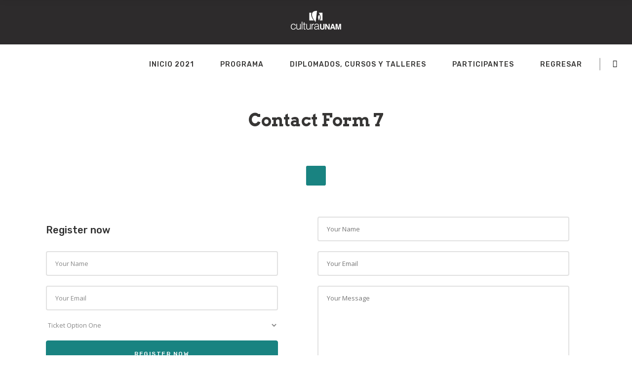

--- FILE ---
content_type: text/html; charset=UTF-8
request_url: https://eic2021.online/contact-form-7/
body_size: 17574
content:

<!DOCTYPE html>
<html lang="es-MX"
	prefix="og: https://ogp.me/ns#" >
<head>
    	
        <meta charset="UTF-8"/>
        <link rel="profile" href="http://gmpg.org/xfn/11"/>
        
                <meta name="viewport" content="width=device-width,initial-scale=1,user-scalable=yes">
        
	<title>Contact Form 7 - Encuentro Internacional de Cátedras 2021</title>
<script type="application/javascript">var edgtCoreAjaxUrl = "https://eic2021.online/wp-admin/admin-ajax.php"</script><script type="application/javascript">var EdgefAjaxUrl = "https://eic2021.online/wp-admin/admin-ajax.php"</script>
		<!-- All in One SEO 4.1.2.3 -->
		<meta name="description" content="Register now Ticket Option OneTicket Option Two Register now Ticket Option OneTicket Option Two Sign Up For Our Newsletter"/>
		<link rel="canonical" href="https://eic2021.online/contact-form-7/" />
		<meta property="og:site_name" content="Encuentro Internacional de Cátedras 2021 - UNAM" />
		<meta property="og:type" content="article" />
		<meta property="og:title" content="Contact Form 7 - Encuentro Internacional de Cátedras 2021" />
		<meta property="og:description" content="Register now Ticket Option OneTicket Option Two Register now Ticket Option OneTicket Option Two Sign Up For Our Newsletter" />
		<meta property="og:url" content="https://eic2021.online/contact-form-7/" />
		<meta property="article:published_time" content="2016-03-09T14:14:03Z" />
		<meta property="article:modified_time" content="2016-03-09T14:14:03Z" />
		<meta name="twitter:card" content="summary" />
		<meta name="twitter:domain" content="eic2021.online" />
		<meta name="twitter:title" content="Contact Form 7 - Encuentro Internacional de Cátedras 2021" />
		<meta name="twitter:description" content="Register now Ticket Option OneTicket Option Two Register now Ticket Option OneTicket Option Two Sign Up For Our Newsletter" />
		<script type="application/ld+json" class="aioseo-schema">
			{"@context":"https:\/\/schema.org","@graph":[{"@type":"WebSite","@id":"https:\/\/eic2021.online\/#website","url":"https:\/\/eic2021.online\/","name":"Encuentro Internacional de C\u00e1tedras 2021","description":"UNAM","publisher":{"@id":"https:\/\/eic2021.online\/#organization"}},{"@type":"Organization","@id":"https:\/\/eic2021.online\/#organization","name":"Encuentro Internacional de C\u00e1tedras 2021","url":"https:\/\/eic2021.online\/"},{"@type":"BreadcrumbList","@id":"https:\/\/eic2021.online\/contact-form-7\/#breadcrumblist","itemListElement":[{"@type":"ListItem","@id":"https:\/\/eic2021.online\/#listItem","position":"1","item":{"@type":"WebPage","@id":"https:\/\/eic2021.online\/","name":"Inicio","description":"Encuentro Internacional de C\u00e1tedras Extraordinarias La decolonizaci\u00f3n Partiendo de la existencia de diecis\u00e9is (16) C\u00e1tedras Extraordinarias que impulsa la Coordinaci\u00f3n de Difusi\u00f3n Cultural, y en el marco del Programa M\u00e9xico 500 a\u00f1os desarrollado por la Secretar\u00eda T\u00e9cnica de Vinculaci\u00f3n para la UNAM en el 2021, la Unidad Acad\u00e9mica, coordina el primer Encuentro Internacional de C\u00e1tedras...","url":"https:\/\/eic2021.online\/"},"nextItem":"https:\/\/eic2021.online\/contact-form-7\/#listItem"},{"@type":"ListItem","@id":"https:\/\/eic2021.online\/contact-form-7\/#listItem","position":"2","item":{"@type":"WebPage","@id":"https:\/\/eic2021.online\/contact-form-7\/","name":"Contact Form 7","description":"Register now Ticket Option OneTicket Option Two Register now Ticket Option OneTicket Option Two Sign Up For Our Newsletter","url":"https:\/\/eic2021.online\/contact-form-7\/"},"previousItem":"https:\/\/eic2021.online\/#listItem"}]},{"@type":"WebPage","@id":"https:\/\/eic2021.online\/contact-form-7\/#webpage","url":"https:\/\/eic2021.online\/contact-form-7\/","name":"Contact Form 7 - Encuentro Internacional de C\u00e1tedras 2021","description":"Register now Ticket Option OneTicket Option Two Register now Ticket Option OneTicket Option Two Sign Up For Our Newsletter","inLanguage":"es-MX","isPartOf":{"@id":"https:\/\/eic2021.online\/#website"},"breadcrumb":{"@id":"https:\/\/eic2021.online\/contact-form-7\/#breadcrumblist"},"datePublished":"2016-03-09T14:14:03+00:00","dateModified":"2016-03-09T14:14:03+00:00"}]}
		</script>
		<!-- All in One SEO -->

<link rel='dns-prefetch' href='//fonts.googleapis.com' />
<link rel="alternate" type="application/rss+xml" title="Encuentro Internacional de Cátedras 2021 &raquo; Feed" href="https://eic2021.online/feed/" />
<link rel="alternate" type="application/rss+xml" title="Encuentro Internacional de Cátedras 2021 &raquo; RSS de los comentarios" href="https://eic2021.online/comments/feed/" />
		<!-- This site uses the Google Analytics by MonsterInsights plugin v7.18.0 - Using Analytics tracking - https://www.monsterinsights.com/ -->
		<!-- Nota: MonsterInsights no está actualmente configurado en este sitio. El dueño del sitio necesita identificarse usando su cuenta de Google Analytics en el panel de ajustes de MonsterInsights. -->
					<!-- No UA code set -->
				<!-- / Google Analytics by MonsterInsights -->
		<script type="text/javascript">
window._wpemojiSettings = {"baseUrl":"https:\/\/s.w.org\/images\/core\/emoji\/14.0.0\/72x72\/","ext":".png","svgUrl":"https:\/\/s.w.org\/images\/core\/emoji\/14.0.0\/svg\/","svgExt":".svg","source":{"concatemoji":"https:\/\/eic2021.online\/wp-includes\/js\/wp-emoji-release.min.js?ver=6.2.8"}};
/*! This file is auto-generated */
!function(e,a,t){var n,r,o,i=a.createElement("canvas"),p=i.getContext&&i.getContext("2d");function s(e,t){p.clearRect(0,0,i.width,i.height),p.fillText(e,0,0);e=i.toDataURL();return p.clearRect(0,0,i.width,i.height),p.fillText(t,0,0),e===i.toDataURL()}function c(e){var t=a.createElement("script");t.src=e,t.defer=t.type="text/javascript",a.getElementsByTagName("head")[0].appendChild(t)}for(o=Array("flag","emoji"),t.supports={everything:!0,everythingExceptFlag:!0},r=0;r<o.length;r++)t.supports[o[r]]=function(e){if(p&&p.fillText)switch(p.textBaseline="top",p.font="600 32px Arial",e){case"flag":return s("\ud83c\udff3\ufe0f\u200d\u26a7\ufe0f","\ud83c\udff3\ufe0f\u200b\u26a7\ufe0f")?!1:!s("\ud83c\uddfa\ud83c\uddf3","\ud83c\uddfa\u200b\ud83c\uddf3")&&!s("\ud83c\udff4\udb40\udc67\udb40\udc62\udb40\udc65\udb40\udc6e\udb40\udc67\udb40\udc7f","\ud83c\udff4\u200b\udb40\udc67\u200b\udb40\udc62\u200b\udb40\udc65\u200b\udb40\udc6e\u200b\udb40\udc67\u200b\udb40\udc7f");case"emoji":return!s("\ud83e\udef1\ud83c\udffb\u200d\ud83e\udef2\ud83c\udfff","\ud83e\udef1\ud83c\udffb\u200b\ud83e\udef2\ud83c\udfff")}return!1}(o[r]),t.supports.everything=t.supports.everything&&t.supports[o[r]],"flag"!==o[r]&&(t.supports.everythingExceptFlag=t.supports.everythingExceptFlag&&t.supports[o[r]]);t.supports.everythingExceptFlag=t.supports.everythingExceptFlag&&!t.supports.flag,t.DOMReady=!1,t.readyCallback=function(){t.DOMReady=!0},t.supports.everything||(n=function(){t.readyCallback()},a.addEventListener?(a.addEventListener("DOMContentLoaded",n,!1),e.addEventListener("load",n,!1)):(e.attachEvent("onload",n),a.attachEvent("onreadystatechange",function(){"complete"===a.readyState&&t.readyCallback()})),(e=t.source||{}).concatemoji?c(e.concatemoji):e.wpemoji&&e.twemoji&&(c(e.twemoji),c(e.wpemoji)))}(window,document,window._wpemojiSettings);
</script>
<style type="text/css">
img.wp-smiley,
img.emoji {
	display: inline !important;
	border: none !important;
	box-shadow: none !important;
	height: 1em !important;
	width: 1em !important;
	margin: 0 0.07em !important;
	vertical-align: -0.1em !important;
	background: none !important;
	padding: 0 !important;
}
</style>
	
<link rel='stylesheet' id='wp-block-library-css' href='https://eic2021.online/wp-includes/css/dist/block-library/style.min.css?ver=6.2.8' type='text/css' media='all' />
<link rel='stylesheet' id='wc-block-vendors-style-css' href='https://eic2021.online/wp-content/plugins/woocommerce/packages/woocommerce-blocks/build/vendors-style.css?ver=5.3.3' type='text/css' media='all' />
<link rel='stylesheet' id='wc-block-style-css' href='https://eic2021.online/wp-content/plugins/woocommerce/packages/woocommerce-blocks/build/style.css?ver=5.3.3' type='text/css' media='all' />
<link rel='stylesheet' id='classic-theme-styles-css' href='https://eic2021.online/wp-includes/css/classic-themes.min.css?ver=6.2.8' type='text/css' media='all' />
<style id='global-styles-inline-css' type='text/css'>
body{--wp--preset--color--black: #000000;--wp--preset--color--cyan-bluish-gray: #abb8c3;--wp--preset--color--white: #ffffff;--wp--preset--color--pale-pink: #f78da7;--wp--preset--color--vivid-red: #cf2e2e;--wp--preset--color--luminous-vivid-orange: #ff6900;--wp--preset--color--luminous-vivid-amber: #fcb900;--wp--preset--color--light-green-cyan: #7bdcb5;--wp--preset--color--vivid-green-cyan: #00d084;--wp--preset--color--pale-cyan-blue: #8ed1fc;--wp--preset--color--vivid-cyan-blue: #0693e3;--wp--preset--color--vivid-purple: #9b51e0;--wp--preset--gradient--vivid-cyan-blue-to-vivid-purple: linear-gradient(135deg,rgba(6,147,227,1) 0%,rgb(155,81,224) 100%);--wp--preset--gradient--light-green-cyan-to-vivid-green-cyan: linear-gradient(135deg,rgb(122,220,180) 0%,rgb(0,208,130) 100%);--wp--preset--gradient--luminous-vivid-amber-to-luminous-vivid-orange: linear-gradient(135deg,rgba(252,185,0,1) 0%,rgba(255,105,0,1) 100%);--wp--preset--gradient--luminous-vivid-orange-to-vivid-red: linear-gradient(135deg,rgba(255,105,0,1) 0%,rgb(207,46,46) 100%);--wp--preset--gradient--very-light-gray-to-cyan-bluish-gray: linear-gradient(135deg,rgb(238,238,238) 0%,rgb(169,184,195) 100%);--wp--preset--gradient--cool-to-warm-spectrum: linear-gradient(135deg,rgb(74,234,220) 0%,rgb(151,120,209) 20%,rgb(207,42,186) 40%,rgb(238,44,130) 60%,rgb(251,105,98) 80%,rgb(254,248,76) 100%);--wp--preset--gradient--blush-light-purple: linear-gradient(135deg,rgb(255,206,236) 0%,rgb(152,150,240) 100%);--wp--preset--gradient--blush-bordeaux: linear-gradient(135deg,rgb(254,205,165) 0%,rgb(254,45,45) 50%,rgb(107,0,62) 100%);--wp--preset--gradient--luminous-dusk: linear-gradient(135deg,rgb(255,203,112) 0%,rgb(199,81,192) 50%,rgb(65,88,208) 100%);--wp--preset--gradient--pale-ocean: linear-gradient(135deg,rgb(255,245,203) 0%,rgb(182,227,212) 50%,rgb(51,167,181) 100%);--wp--preset--gradient--electric-grass: linear-gradient(135deg,rgb(202,248,128) 0%,rgb(113,206,126) 100%);--wp--preset--gradient--midnight: linear-gradient(135deg,rgb(2,3,129) 0%,rgb(40,116,252) 100%);--wp--preset--duotone--dark-grayscale: url('#wp-duotone-dark-grayscale');--wp--preset--duotone--grayscale: url('#wp-duotone-grayscale');--wp--preset--duotone--purple-yellow: url('#wp-duotone-purple-yellow');--wp--preset--duotone--blue-red: url('#wp-duotone-blue-red');--wp--preset--duotone--midnight: url('#wp-duotone-midnight');--wp--preset--duotone--magenta-yellow: url('#wp-duotone-magenta-yellow');--wp--preset--duotone--purple-green: url('#wp-duotone-purple-green');--wp--preset--duotone--blue-orange: url('#wp-duotone-blue-orange');--wp--preset--font-size--small: 13px;--wp--preset--font-size--medium: 20px;--wp--preset--font-size--large: 36px;--wp--preset--font-size--x-large: 42px;--wp--preset--spacing--20: 0.44rem;--wp--preset--spacing--30: 0.67rem;--wp--preset--spacing--40: 1rem;--wp--preset--spacing--50: 1.5rem;--wp--preset--spacing--60: 2.25rem;--wp--preset--spacing--70: 3.38rem;--wp--preset--spacing--80: 5.06rem;--wp--preset--shadow--natural: 6px 6px 9px rgba(0, 0, 0, 0.2);--wp--preset--shadow--deep: 12px 12px 50px rgba(0, 0, 0, 0.4);--wp--preset--shadow--sharp: 6px 6px 0px rgba(0, 0, 0, 0.2);--wp--preset--shadow--outlined: 6px 6px 0px -3px rgba(255, 255, 255, 1), 6px 6px rgba(0, 0, 0, 1);--wp--preset--shadow--crisp: 6px 6px 0px rgba(0, 0, 0, 1);}:where(.is-layout-flex){gap: 0.5em;}body .is-layout-flow > .alignleft{float: left;margin-inline-start: 0;margin-inline-end: 2em;}body .is-layout-flow > .alignright{float: right;margin-inline-start: 2em;margin-inline-end: 0;}body .is-layout-flow > .aligncenter{margin-left: auto !important;margin-right: auto !important;}body .is-layout-constrained > .alignleft{float: left;margin-inline-start: 0;margin-inline-end: 2em;}body .is-layout-constrained > .alignright{float: right;margin-inline-start: 2em;margin-inline-end: 0;}body .is-layout-constrained > .aligncenter{margin-left: auto !important;margin-right: auto !important;}body .is-layout-constrained > :where(:not(.alignleft):not(.alignright):not(.alignfull)){max-width: var(--wp--style--global--content-size);margin-left: auto !important;margin-right: auto !important;}body .is-layout-constrained > .alignwide{max-width: var(--wp--style--global--wide-size);}body .is-layout-flex{display: flex;}body .is-layout-flex{flex-wrap: wrap;align-items: center;}body .is-layout-flex > *{margin: 0;}:where(.wp-block-columns.is-layout-flex){gap: 2em;}.has-black-color{color: var(--wp--preset--color--black) !important;}.has-cyan-bluish-gray-color{color: var(--wp--preset--color--cyan-bluish-gray) !important;}.has-white-color{color: var(--wp--preset--color--white) !important;}.has-pale-pink-color{color: var(--wp--preset--color--pale-pink) !important;}.has-vivid-red-color{color: var(--wp--preset--color--vivid-red) !important;}.has-luminous-vivid-orange-color{color: var(--wp--preset--color--luminous-vivid-orange) !important;}.has-luminous-vivid-amber-color{color: var(--wp--preset--color--luminous-vivid-amber) !important;}.has-light-green-cyan-color{color: var(--wp--preset--color--light-green-cyan) !important;}.has-vivid-green-cyan-color{color: var(--wp--preset--color--vivid-green-cyan) !important;}.has-pale-cyan-blue-color{color: var(--wp--preset--color--pale-cyan-blue) !important;}.has-vivid-cyan-blue-color{color: var(--wp--preset--color--vivid-cyan-blue) !important;}.has-vivid-purple-color{color: var(--wp--preset--color--vivid-purple) !important;}.has-black-background-color{background-color: var(--wp--preset--color--black) !important;}.has-cyan-bluish-gray-background-color{background-color: var(--wp--preset--color--cyan-bluish-gray) !important;}.has-white-background-color{background-color: var(--wp--preset--color--white) !important;}.has-pale-pink-background-color{background-color: var(--wp--preset--color--pale-pink) !important;}.has-vivid-red-background-color{background-color: var(--wp--preset--color--vivid-red) !important;}.has-luminous-vivid-orange-background-color{background-color: var(--wp--preset--color--luminous-vivid-orange) !important;}.has-luminous-vivid-amber-background-color{background-color: var(--wp--preset--color--luminous-vivid-amber) !important;}.has-light-green-cyan-background-color{background-color: var(--wp--preset--color--light-green-cyan) !important;}.has-vivid-green-cyan-background-color{background-color: var(--wp--preset--color--vivid-green-cyan) !important;}.has-pale-cyan-blue-background-color{background-color: var(--wp--preset--color--pale-cyan-blue) !important;}.has-vivid-cyan-blue-background-color{background-color: var(--wp--preset--color--vivid-cyan-blue) !important;}.has-vivid-purple-background-color{background-color: var(--wp--preset--color--vivid-purple) !important;}.has-black-border-color{border-color: var(--wp--preset--color--black) !important;}.has-cyan-bluish-gray-border-color{border-color: var(--wp--preset--color--cyan-bluish-gray) !important;}.has-white-border-color{border-color: var(--wp--preset--color--white) !important;}.has-pale-pink-border-color{border-color: var(--wp--preset--color--pale-pink) !important;}.has-vivid-red-border-color{border-color: var(--wp--preset--color--vivid-red) !important;}.has-luminous-vivid-orange-border-color{border-color: var(--wp--preset--color--luminous-vivid-orange) !important;}.has-luminous-vivid-amber-border-color{border-color: var(--wp--preset--color--luminous-vivid-amber) !important;}.has-light-green-cyan-border-color{border-color: var(--wp--preset--color--light-green-cyan) !important;}.has-vivid-green-cyan-border-color{border-color: var(--wp--preset--color--vivid-green-cyan) !important;}.has-pale-cyan-blue-border-color{border-color: var(--wp--preset--color--pale-cyan-blue) !important;}.has-vivid-cyan-blue-border-color{border-color: var(--wp--preset--color--vivid-cyan-blue) !important;}.has-vivid-purple-border-color{border-color: var(--wp--preset--color--vivid-purple) !important;}.has-vivid-cyan-blue-to-vivid-purple-gradient-background{background: var(--wp--preset--gradient--vivid-cyan-blue-to-vivid-purple) !important;}.has-light-green-cyan-to-vivid-green-cyan-gradient-background{background: var(--wp--preset--gradient--light-green-cyan-to-vivid-green-cyan) !important;}.has-luminous-vivid-amber-to-luminous-vivid-orange-gradient-background{background: var(--wp--preset--gradient--luminous-vivid-amber-to-luminous-vivid-orange) !important;}.has-luminous-vivid-orange-to-vivid-red-gradient-background{background: var(--wp--preset--gradient--luminous-vivid-orange-to-vivid-red) !important;}.has-very-light-gray-to-cyan-bluish-gray-gradient-background{background: var(--wp--preset--gradient--very-light-gray-to-cyan-bluish-gray) !important;}.has-cool-to-warm-spectrum-gradient-background{background: var(--wp--preset--gradient--cool-to-warm-spectrum) !important;}.has-blush-light-purple-gradient-background{background: var(--wp--preset--gradient--blush-light-purple) !important;}.has-blush-bordeaux-gradient-background{background: var(--wp--preset--gradient--blush-bordeaux) !important;}.has-luminous-dusk-gradient-background{background: var(--wp--preset--gradient--luminous-dusk) !important;}.has-pale-ocean-gradient-background{background: var(--wp--preset--gradient--pale-ocean) !important;}.has-electric-grass-gradient-background{background: var(--wp--preset--gradient--electric-grass) !important;}.has-midnight-gradient-background{background: var(--wp--preset--gradient--midnight) !important;}.has-small-font-size{font-size: var(--wp--preset--font-size--small) !important;}.has-medium-font-size{font-size: var(--wp--preset--font-size--medium) !important;}.has-large-font-size{font-size: var(--wp--preset--font-size--large) !important;}.has-x-large-font-size{font-size: var(--wp--preset--font-size--x-large) !important;}
.wp-block-navigation a:where(:not(.wp-element-button)){color: inherit;}
:where(.wp-block-columns.is-layout-flex){gap: 2em;}
.wp-block-pullquote{font-size: 1.5em;line-height: 1.6;}
</style>
<link rel='stylesheet' id='contact-form-7-css' href='https://eic2021.online/wp-content/plugins/contact-form-7/includes/css/styles.css?ver=5.4.2' type='text/css' media='all' />
<link rel='stylesheet' id='rs-plugin-settings-css' href='https://eic2021.online/wp-content/plugins/revslider/public/assets/css/rs6.css?ver=6.2.23' type='text/css' media='all' />
<style id='rs-plugin-settings-inline-css' type='text/css'>
#rs-demo-id {}
</style>
<link rel='stylesheet' id='timetable_sf_style-css' href='https://eic2021.online/wp-content/plugins/timetable/style/superfish.css?ver=6.2.8' type='text/css' media='all' />
<link rel='stylesheet' id='timetable_gtip2_style-css' href='https://eic2021.online/wp-content/plugins/timetable/style/jquery.qtip.css?ver=6.2.8' type='text/css' media='all' />
<link rel='stylesheet' id='timetable_style-css' href='https://eic2021.online/wp-content/plugins/timetable/style/style.css?ver=6.2.8' type='text/css' media='all' />
<link rel='stylesheet' id='timetable_event_template-css' href='https://eic2021.online/wp-content/plugins/timetable/style/event_template.css?ver=6.2.8' type='text/css' media='all' />
<link rel='stylesheet' id='timetable_responsive_style-css' href='https://eic2021.online/wp-content/plugins/timetable/style/responsive.css?ver=6.2.8' type='text/css' media='all' />
<link rel='stylesheet' id='timetable_font_lato-css' href='//fonts.googleapis.com/css?family=Lato%3A400%2C700&#038;ver=6.2.8' type='text/css' media='all' />
<style id='woocommerce-inline-inline-css' type='text/css'>
.woocommerce form .form-row .required { visibility: visible; }
</style>
<link rel='stylesheet' id='xpo-edge-default-style-css' href='https://eic2021.online/wp-content/themes/xpo/style.css?ver=6.2.8' type='text/css' media='all' />
<link rel='stylesheet' id='xpo-edge-modules-plugins-css' href='https://eic2021.online/wp-content/themes/xpo/assets/css/plugins.css?ver=6.2.8' type='text/css' media='all' />
<link rel='stylesheet' id='xpo-edge-modules-css' href='https://eic2021.online/wp-content/themes/xpo/assets/css/modules.css?ver=6.2.8' type='text/css' media='all' />
<style id='xpo-edge-modules-inline-css' type='text/css'>
/* generated in /home/u635421403/domains/eic2021.online/public_html/wp-content/themes/xpo/framework/modules/overlapping-content/functions.php xpo_edge_oc_content_top_padding function */
.page-id-2403 .edgtf-content .edgtf-content-inner > .edgtf-container .edgtf-overlapping-content { padding-top: 0px;padding-bottom: 0px;}

/* generated in /home/u635421403/domains/eic2021.online/public_html/wp-content/themes/xpo/functions.php xpo_edge_page_padding function */
.page-id-2403 .edgtf-content .edgtf-content-inner > .edgtf-container:not(.edgtf-container-bottom-navigation) > .edgtf-container-inner, .page-id-2403 .edgtf-content .edgtf-content-inner > .edgtf-full-width > .edgtf-full-width-inner { padding-top: 0px;padding-bottom: 0px;}


</style>
<link rel='stylesheet' id='edgtf-font_awesome-css' href='https://eic2021.online/wp-content/themes/xpo/assets/css/font-awesome/css/font-awesome.min.css?ver=6.2.8' type='text/css' media='all' />
<link rel='stylesheet' id='edgtf-font_elegant-css' href='https://eic2021.online/wp-content/themes/xpo/assets/css/elegant-icons/style.min.css?ver=6.2.8' type='text/css' media='all' />
<link rel='stylesheet' id='edgtf-ico_moon-css' href='https://eic2021.online/wp-content/themes/xpo/assets/css/icomoon/css/icomoon.css?ver=6.2.8' type='text/css' media='all' />
<link rel='stylesheet' id='edgtf-ion_icons-css' href='https://eic2021.online/wp-content/themes/xpo/assets/css/ion-icons/css/ionicons.min.css?ver=6.2.8' type='text/css' media='all' />
<link rel='stylesheet' id='edgtf-linea_icons-css' href='https://eic2021.online/wp-content/themes/xpo/assets/css/linea-icons/style.css?ver=6.2.8' type='text/css' media='all' />
<link rel='stylesheet' id='edgtf-linear_icons-css' href='https://eic2021.online/wp-content/themes/xpo/assets/css/linear-icons/style.css?ver=6.2.8' type='text/css' media='all' />
<link rel='stylesheet' id='edgtf-simple_line_icons-css' href='https://eic2021.online/wp-content/themes/xpo/assets/css/simple-line-icons/simple-line-icons.css?ver=6.2.8' type='text/css' media='all' />
<link rel='stylesheet' id='edgtf-dripicons-css' href='https://eic2021.online/wp-content/themes/xpo/assets/css/dripicons/dripicons.css?ver=6.2.8' type='text/css' media='all' />
<link rel='stylesheet' id='edgt-woocommerce-css' href='https://eic2021.online/wp-content/themes/xpo/assets/css/woocommerce.css?ver=6.2.8' type='text/css' media='all' />
<link rel='stylesheet' id='edgt-woocommerce-responsive-css' href='https://eic2021.online/wp-content/themes/xpo/assets/css/woocommerce-responsive.css?ver=6.2.8' type='text/css' media='all' />
<link rel='stylesheet' id='xpo-edge-style-dynamic-css' href='https://eic2021.online/wp-content/themes/xpo/assets/css/style_dynamic.css?ver=1685412004' type='text/css' media='all' />
<link rel='stylesheet' id='xpo-edge-modules-responsive-css' href='https://eic2021.online/wp-content/themes/xpo/assets/css/modules-responsive.css?ver=6.2.8' type='text/css' media='all' />
<link rel='stylesheet' id='xpo-edge-blog-responsive-css' href='https://eic2021.online/wp-content/themes/xpo/assets/css/blog-responsive.css?ver=6.2.8' type='text/css' media='all' />
<link rel='stylesheet' id='xpo-edge-style-dynamic-responsive-css' href='https://eic2021.online/wp-content/themes/xpo/assets/css/style_dynamic_responsive.css?ver=1685412004' type='text/css' media='all' />
<link rel='stylesheet' id='js_composer_front-css' href='https://eic2021.online/wp-content/plugins/js_composer/assets/css/js_composer.min.css?ver=6.4.1' type='text/css' media='all' />
<link rel='stylesheet' id='xpo-edge-google-fonts-css' href='https://fonts.googleapis.com/css?family=Rubik%3A100%2C100italic%2C200%2C200italic%2C300%2C300italic%2C400%2C400italic%2C500%2C500italic%2C600%2C600italic%2C700%2C700italic%2C800%2C800italic%2C900%2C900italic%7COpen+Sans%3A100%2C100italic%2C200%2C200italic%2C300%2C300italic%2C400%2C400italic%2C500%2C500italic%2C600%2C600italic%2C700%2C700italic%2C800%2C800italic%2C900%2C900italic%7CPlayfair+Display%3A100%2C100italic%2C200%2C200italic%2C300%2C300italic%2C400%2C400italic%2C500%2C500italic%2C600%2C600italic%2C700%2C700italic%2C800%2C800italic%2C900%2C900italic%7CMontserrat%3A100%2C100italic%2C200%2C200italic%2C300%2C300italic%2C400%2C400italic%2C500%2C500italic%2C600%2C600italic%2C700%2C700italic%2C800%2C800italic%2C900%2C900italic%7CArvo%3A100%2C100italic%2C200%2C200italic%2C300%2C300italic%2C400%2C400italic%2C500%2C500italic%2C600%2C600italic%2C700%2C700italic%2C800%2C800italic%2C900%2C900italic&#038;subset=latin%2Clatin-ext&#038;ver=1.0.0' type='text/css' media='all' />
<link rel='stylesheet' id='flexslider-css' href='https://eic2021.online/wp-content/plugins/js_composer/assets/lib/bower/flexslider/flexslider.min.css?ver=6.4.1' type='text/css' media='all' />
<script type='text/javascript' src='https://eic2021.online/wp-includes/js/jquery/jquery.min.js?ver=3.6.4' id='jquery-core-js'></script>
<script type='text/javascript' src='https://eic2021.online/wp-includes/js/jquery/jquery-migrate.min.js?ver=3.4.0' id='jquery-migrate-js'></script>
<script type='text/javascript' src='https://eic2021.online/wp-content/plugins/revslider/public/assets/js/rbtools.min.js?ver=6.2.23' id='tp-tools-js'></script>
<script type='text/javascript' src='https://eic2021.online/wp-content/plugins/revslider/public/assets/js/rs6.min.js?ver=6.2.23' id='revmin-js'></script>
<script type='text/javascript' src='https://eic2021.online/wp-content/plugins/woocommerce/assets/js/jquery-blockui/jquery.blockUI.min.js?ver=2.70' id='jquery-blockui-js'></script>
<script type='text/javascript' id='wc-add-to-cart-js-extra'>
/* <![CDATA[ */
var wc_add_to_cart_params = {"ajax_url":"\/wp-admin\/admin-ajax.php","wc_ajax_url":"\/?wc-ajax=%%endpoint%%","i18n_view_cart":"Ver carrito","cart_url":"https:\/\/eic2021.online\/cart\/","is_cart":"","cart_redirect_after_add":"no"};
/* ]]> */
</script>
<script type='text/javascript' src='https://eic2021.online/wp-content/plugins/woocommerce/assets/js/frontend/add-to-cart.min.js?ver=5.5.4' id='wc-add-to-cart-js'></script>
<script type='text/javascript' src='https://eic2021.online/wp-content/plugins/js_composer/assets/js/vendors/woocommerce-add-to-cart.js?ver=6.4.1' id='vc_woocommerce-add-to-cart-js-js'></script>
<link rel="https://api.w.org/" href="https://eic2021.online/wp-json/" /><link rel="alternate" type="application/json" href="https://eic2021.online/wp-json/wp/v2/pages/2403" /><link rel="EditURI" type="application/rsd+xml" title="RSD" href="https://eic2021.online/xmlrpc.php?rsd" />
<link rel="wlwmanifest" type="application/wlwmanifest+xml" href="https://eic2021.online/wp-includes/wlwmanifest.xml" />
<meta name="generator" content="WordPress 6.2.8" />
<meta name="generator" content="WooCommerce 5.5.4" />
<link rel='shortlink' href='https://eic2021.online/?p=2403' />
<link rel="alternate" type="application/json+oembed" href="https://eic2021.online/wp-json/oembed/1.0/embed?url=https%3A%2F%2Feic2021.online%2Fcontact-form-7%2F" />
<link rel="alternate" type="text/xml+oembed" href="https://eic2021.online/wp-json/oembed/1.0/embed?url=https%3A%2F%2Feic2021.online%2Fcontact-form-7%2F&#038;format=xml" />
	<noscript><style>.woocommerce-product-gallery{ opacity: 1 !important; }</style></noscript>
	<meta name="generator" content="Powered by WPBakery Page Builder - drag and drop page builder for WordPress."/>
<meta name="generator" content="Powered by Slider Revolution 6.2.23 - responsive, Mobile-Friendly Slider Plugin for WordPress with comfortable drag and drop interface." />
<script type="text/javascript">function setREVStartSize(e){
			//window.requestAnimationFrame(function() {				 
				window.RSIW = window.RSIW===undefined ? window.innerWidth : window.RSIW;	
				window.RSIH = window.RSIH===undefined ? window.innerHeight : window.RSIH;	
				try {								
					var pw = document.getElementById(e.c).parentNode.offsetWidth,
						newh;
					pw = pw===0 || isNaN(pw) ? window.RSIW : pw;
					e.tabw = e.tabw===undefined ? 0 : parseInt(e.tabw);
					e.thumbw = e.thumbw===undefined ? 0 : parseInt(e.thumbw);
					e.tabh = e.tabh===undefined ? 0 : parseInt(e.tabh);
					e.thumbh = e.thumbh===undefined ? 0 : parseInt(e.thumbh);
					e.tabhide = e.tabhide===undefined ? 0 : parseInt(e.tabhide);
					e.thumbhide = e.thumbhide===undefined ? 0 : parseInt(e.thumbhide);
					e.mh = e.mh===undefined || e.mh=="" || e.mh==="auto" ? 0 : parseInt(e.mh,0);		
					if(e.layout==="fullscreen" || e.l==="fullscreen") 						
						newh = Math.max(e.mh,window.RSIH);					
					else{					
						e.gw = Array.isArray(e.gw) ? e.gw : [e.gw];
						for (var i in e.rl) if (e.gw[i]===undefined || e.gw[i]===0) e.gw[i] = e.gw[i-1];					
						e.gh = e.el===undefined || e.el==="" || (Array.isArray(e.el) && e.el.length==0)? e.gh : e.el;
						e.gh = Array.isArray(e.gh) ? e.gh : [e.gh];
						for (var i in e.rl) if (e.gh[i]===undefined || e.gh[i]===0) e.gh[i] = e.gh[i-1];
											
						var nl = new Array(e.rl.length),
							ix = 0,						
							sl;					
						e.tabw = e.tabhide>=pw ? 0 : e.tabw;
						e.thumbw = e.thumbhide>=pw ? 0 : e.thumbw;
						e.tabh = e.tabhide>=pw ? 0 : e.tabh;
						e.thumbh = e.thumbhide>=pw ? 0 : e.thumbh;					
						for (var i in e.rl) nl[i] = e.rl[i]<window.RSIW ? 0 : e.rl[i];
						sl = nl[0];									
						for (var i in nl) if (sl>nl[i] && nl[i]>0) { sl = nl[i]; ix=i;}															
						var m = pw>(e.gw[ix]+e.tabw+e.thumbw) ? 1 : (pw-(e.tabw+e.thumbw)) / (e.gw[ix]);					
						newh =  (e.gh[ix] * m) + (e.tabh + e.thumbh);
					}				
					if(window.rs_init_css===undefined) window.rs_init_css = document.head.appendChild(document.createElement("style"));					
					document.getElementById(e.c).height = newh+"px";
					window.rs_init_css.innerHTML += "#"+e.c+"_wrapper { height: "+newh+"px }";				
				} catch(e){
					console.log("Failure at Presize of Slider:" + e)
				}					   
			//});
		  };</script>
		<style type="text/css" id="wp-custom-css">
			
.edgtf-side-menu-button-opener.normal {
	display: none;
}

.edgtf-main-menu ul li a * {
	color: #373635;
}

.edgtf-has-background {
	/*
	 background-position: center center;
	background-repeat: no-repeat;
	background-size: cover;
	 * */
}

.edgtf-team-about h3 {
	display: none;
}

.edgtf-team-session h3:before {
	content: 'ACTIVIDAD';
	position: absolute;
	top: 0;
  left: 9999px;
}
.edgtf-team-session h3 {
	text-indent: -9999px;
  display: block;
	font-size: 22px;
	position: relative;
}

.edgtf-post-image {
	display: none;
}

.catedraLink * {
	box-shadow: none;
}

.catedraLink img {
	filter: grayscale(100) opacity(50%);
}

.catedraLink img:hover {
	filter: grayscale(0%) opacity(100%);
}

#catedraOctavio img {
	margin-top: 5vh;
}

@media (min-width: 768px) and (max-height: 768px) {
	.titleSlider {
		top: -100px !important;
	}
}


.edgtf-team-info-in-tooltip .edgtf-team-info {
	background: #198184 !important;
}

.edgtf-team-info-in-tooltip .edgtf-team-list-holder.edgtf-team-info-in-tooltip .edgtf-team-info:after {
	border-color: transparent !important;
	border-color: #198184 transparent transparent !important;

}

.edgtf-team-title-holder h3 {
	font-family: "Rubik", sans-serif;
	font-size: 20px;
  font-weight: 600;
}

.edgtf-team-list-holder .edgtf-team-list-holder-inner .edgtf-team-image .edgtf-team-social-holder:after {
	background-color: rgba(25, 129, 132, 0.81);
}

.single-post .edgtf-post-content h1 {
	display: none;
}

.single-post .edgtf-title-subtitle-holder-inner {
	display: none;
}

.single-post .edgtf-post-text-inner.clearfix h3 {
	text-transform: none;
}

.menu-item.edgtf-active-item * {
	color: white !important;
}


@media (min-width: 768px) {
	.single-post .edgtf-container-inner {
		padding-top: 80px !important;
	}
	
	.participantesContainer .vc_column-inner .wpb_wrapper .edgtf-tl-inner.clearfix {
		display: flex;
		flex-wrap: wrap;
	}
	
.participantesContainer .vc_column-inner .wpb_wrapper .edgtf-tl-inner.clearfix .edgtf-team-list-holder-inner.info_box {
	display: inline-block;
	width: 33%;
}
	
	.participantesContainer .vc_column-inner .wpb_wrapper .edgtf-tl-inner.clearfix .edgtf-team-list-holder-inner.info_box .edgtf-team.edgtf-tl-three-columns {
		height: 100%;
		 width: 100%;
	}
}


.header__band {
	align-items: center;
	background: #2d2b2c;
	display: flex;
	height: 90px;
	justify-content: center;
	position: relative;
	z-index: 100;
}


.header__band a {
	cursor: pointer;
	display: inline-block;
	position: relative;
	pointer-events: all;
	z-index: 10000;
}

.programasGallery {
	margin-bottom: -35px !important;
}

.programasGallery ol {
	display: none;
}

.edgtf-page-header.top .edgtf-position-left-inner a {
	display: none;
}

.edgtf-page-header.top .edgtf-sticky-header.header-appear  a {
	display:  inline-block;
}

.single-post .edgtf-post-info-bottom {
	display: none !important;
}

.edgtf-side-menu-button-opener {
	display: none !important;
}
		</style>
		<style type="text/css" data-type="vc_shortcodes-custom-css">.vc_custom_1484142141293{margin-left: -90px !important;padding-top: 40px !important;padding-bottom: 120px !important;}.vc_custom_1484143511844{padding-top: 10px !important;padding-bottom: 80px !important;}</style><noscript><style> .wpb_animate_when_almost_visible { opacity: 1; }</style></noscript></head>

<body class="page-template page-template-full-width page-template-full-width-php page page-id-2403 theme-xpo edgt-core-1.1 woocommerce-no-js xpo-ver-1.4  edgtf-smooth-page-transitions edgtf-mimic-ajax edgtf-header-standard edgtf-sticky-header-on-scroll-up edgtf-default-mobile-header edgtf-sticky-up-mobile-header edgtf-dropdown-default edgtf-dark-header edgtf-header-style-on-scroll edgtf-search-covers-header edgtf-side-menu-slide-with-content edgtf-width-470 wpb-js-composer js-comp-ver-6.4.1 vc_responsive" itemscope itemtype="http://schema.org/WebPage">
<section class="edgtf-side-menu right">
		<div class="edgtf-close-side-menu-holder">
		<div class="edgtf-close-side-menu-holder-inner">
			<a href="#" target="_self" class="edgtf-close-side-menu">
				<i aria-hidden="true" class="fa fa-close"></i>
			</a>
		</div>
	</div>
	<div id="text-11" class="widget edgtf-sidearea widget_text"><h4 class="edgtf-sidearea-widget-title">Build your base</h4>			<div class="textwidget">Alienum phaedrum torquatos nec eu, vis detraxit periculis ex, nihil expetendis in mei. Mei an pericula euripidis, hinc partem ei est. 
</div>
		</div><div id="edgtf_instagram_widget-4" class="widget edgtf-sidearea widget_edgtf_instagram_widget"></div><div id="text-13" class="widget edgtf-sidearea widget_text">			<div class="textwidget"><h6 style="font-weight:500;"><a href="http://xpo.edge-themes.com/page-10-timetable/">Registration page</a></h6>
<h6 style="font-weight:500;"><a href="http://xpo.edge-themes.com/page-6-pricing/">Buy Tickets</a></h6>
<h6 style="font-weight:500;"><a href="http://xpo.edge-themes.com/page-7-schedule/">Schedule</a></h6>
<h6 style="font-weight:500;"><a href="http://xpo.edge-themes.com/portfolio/gallery-4-columns-grid-with-space/">Gallery</a></h6></div>
		</div></section>

<div class="edgtf-smooth-transition-loader edgtf-mimic-ajax">
    <div class="edgtf-st-loader">
        <div class="edgtf-st-loader1">
            <div class="cube"></div>        </div>
    </div>
</div>
	
</div> <!-- close div.content_inner -->
</div>  <!-- close div.content -->

<div class="edgtf-wrapper">
    <div class="edgtf-wrapper-inner">
        <div class="header__band">
	<a href="http://cultura.unam.mx/" target="_blank">
		<img src="https://culturaunam.mx/encuentrointernacionaldecatedras/wp-content/uploads/2021/09/logo_header.png" />
	</a>
</div>


<header class="edgtf-page-header top">
        <div class="edgtf-menu-area" style="background-color:rgba(255, 255, 255, 1)">
        			<form action="https://eic2021.online/" class="edgtf-search-cover" method="get">
		<div class="edgtf-container">
		<div class="edgtf-container-inner clearfix">
						<div class="edgtf-form-holder-outer">
				<div class="edgtf-form-holder">
					<div class="edgtf-form-holder-inner">
						<input type="text" placeholder="Buscar..." name="s" class="edgt_search_field" autocomplete="off" />
						<div class="edgtf-search-close">
							<a href="#">
								<i class="fa fa-close" aria-hidden="true"></i>
							</a>
						</div>
					</div>
				</div>
			</div>
					</div>
	</div>
	</form>            <div class="edgtf-vertical-align-containers">
                <div class="edgtf-position-left">
                    <div class="edgtf-position-left-inner">
                        
<div class="edgtf-logo-wrapper">
    <a itemprop="url" href="https://eic2021.online/" style="height: 74px;">
        <img itemprop="image" class="edgtf-normal-logo" src="https://eic2021.online/wp-content/uploads/2021/09/Logo-UNAM-1-1.png" alt="logo"/>
        <img itemprop="image" class="edgtf-dark-logo" src="https://eic2021.online/wp-content/uploads/2021/07/logo_unam-1.png" alt="dark logoo"/>        <img itemprop="image" class="edgtf-light-logo" src="https://eic2021.online/wp-content/uploads/2021/07/logo_unam-1.png" alt="light logo"/>    </a>
</div>

                    </div>
                </div>
                <div class="edgtf-position-right">
                    <div class="edgtf-position-right-inner">
                        
<nav class="edgtf-main-menu edgtf-drop-down edgtf-default-nav">
    <ul id="menu-menu_eidc" class="clearfix"><li id="nav-menu-item-12405" class="menu-item menu-item-type-post_type menu-item-object-page menu-item-home edgtf-menu-narrow"><a href="https://eic2021.online/"><span class="edgtf-item-outer"><span class="edgtf-item-inner"><span class="edgtf-item-text">INICIO 2021</span></span><span class="plus"></span></span></a></li>
<li id="nav-menu-item-12406" class="menu-item menu-item-type-post_type menu-item-object-page edgtf-menu-narrow"><a href="https://eic2021.online/programa/"><span class="edgtf-item-outer"><span class="edgtf-item-inner"><span class="edgtf-item-text">Programa</span></span><span class="plus"></span></span></a></li>
<li id="nav-menu-item-12407" class="menu-item menu-item-type-post_type menu-item-object-page edgtf-menu-narrow"><a href="https://eic2021.online/actividades-academicas/"><span class="edgtf-item-outer"><span class="edgtf-item-inner"><span class="edgtf-item-text">Diplomados, Cursos y Talleres</span></span><span class="plus"></span></span></a></li>
<li id="nav-menu-item-12685" class="menu-item menu-item-type-post_type menu-item-object-page edgtf-menu-narrow"><a href="https://eic2021.online/participantes/"><span class="edgtf-item-outer"><span class="edgtf-item-inner"><span class="edgtf-item-text">Participantes</span></span><span class="plus"></span></span></a></li>
<li id="nav-menu-item-13571" class="menu-item menu-item-type-custom menu-item-object-custom edgtf-menu-narrow"><a href="https://culturaunam.mx/encuentrointernacionaldecatedras/"><span class="edgtf-item-outer"><span class="edgtf-item-inner"><span class="edgtf-item-text">REGRESAR</span></span><span class="plus"></span></span></a></li>
</ul></nav>

                                                    
        <a 			data-icon-close-same-position="yes"                        class="edgtf-search-opener" href="javascript:void(0)">
            <span class="edgtf-icon-ico-moon icomoon-icon-search " ></span>                    </a>
		            <a class="edgtf-side-menu-button-opener normal"  href="javascript:void(0)">
            <i class="edgtf-icon-font-awesome fa fa-bars " ></i>        </a>

                                                </div>
                </div>
            </div>
            </div>
        
<div class="edgtf-sticky-header">
    <form action="https://eic2021.online/" class="edgtf-search-cover" method="get">
		<div class="edgtf-container">
		<div class="edgtf-container-inner clearfix">
						<div class="edgtf-form-holder-outer">
				<div class="edgtf-form-holder">
					<div class="edgtf-form-holder-inner">
						<input type="text" placeholder="Buscar..." name="s" class="edgt_search_field" autocomplete="off" />
						<div class="edgtf-search-close">
							<a href="#">
								<i class="fa fa-close" aria-hidden="true"></i>
							</a>
						</div>
					</div>
				</div>
			</div>
					</div>
	</div>
	</form>    <div class="edgtf-sticky-holder">
                <div class=" edgtf-vertical-align-containers">
                <div class="edgtf-position-left">
                    <div class="edgtf-position-left-inner">
                        
<div class="edgtf-logo-wrapper">
    <a itemprop="url" href="https://eic2021.online/" style="height: 74px;">
        <img itemprop="image" class="edgtf-normal-logo" src="https://eic2021.online/wp-content/uploads/2021/07/logo_unam-1.png" alt="logo"/>
        <img itemprop="image" class="edgtf-dark-logo" src="https://eic2021.online/wp-content/uploads/2021/07/logo_unam-1.png" alt="dark logoo"/>        <img itemprop="image" class="edgtf-light-logo" src="https://eic2021.online/wp-content/uploads/2021/07/logo_unam-1.png" alt="light logo"/>    </a>
</div>

                    </div>
                </div>
                <div class="edgtf-position-right">
                    <div class="edgtf-position-right-inner">
						
<nav class="edgtf-main-menu edgtf-drop-down edgtf-sticky-nav">
    <ul id="menu-menu_eidc-1" class="clearfix"><li id="sticky-nav-menu-item-12405" class="menu-item menu-item-type-post_type menu-item-object-page menu-item-home edgtf-menu-narrow"><a href="https://eic2021.online/"><span class="edgtf-item-outer"><span class="edgtf-item-inner"><span class="edgtf-item-text">INICIO 2021</span></span><span class="plus"></span></span></a></li>
<li id="sticky-nav-menu-item-12406" class="menu-item menu-item-type-post_type menu-item-object-page edgtf-menu-narrow"><a href="https://eic2021.online/programa/"><span class="edgtf-item-outer"><span class="edgtf-item-inner"><span class="edgtf-item-text">Programa</span></span><span class="plus"></span></span></a></li>
<li id="sticky-nav-menu-item-12407" class="menu-item menu-item-type-post_type menu-item-object-page edgtf-menu-narrow"><a href="https://eic2021.online/actividades-academicas/"><span class="edgtf-item-outer"><span class="edgtf-item-inner"><span class="edgtf-item-text">Diplomados, Cursos y Talleres</span></span><span class="plus"></span></span></a></li>
<li id="sticky-nav-menu-item-12685" class="menu-item menu-item-type-post_type menu-item-object-page edgtf-menu-narrow"><a href="https://eic2021.online/participantes/"><span class="edgtf-item-outer"><span class="edgtf-item-inner"><span class="edgtf-item-text">Participantes</span></span><span class="plus"></span></span></a></li>
<li id="sticky-nav-menu-item-13571" class="menu-item menu-item-type-custom menu-item-object-custom edgtf-menu-narrow"><a href="https://culturaunam.mx/encuentrointernacionaldecatedras/"><span class="edgtf-item-outer"><span class="edgtf-item-inner"><span class="edgtf-item-text">REGRESAR</span></span><span class="plus"></span></span></a></li>
</ul></nav>

                                                    
        <a 			data-icon-close-same-position="yes"                        class="edgtf-search-opener" href="javascript:void(0)">
            <span class="edgtf-icon-ico-moon icomoon-icon-search " ></span>                    </a>
		            <a class="edgtf-side-menu-button-opener normal"  href="javascript:void(0)">
            <i class="edgtf-icon-font-awesome fa fa-bars " ></i>        </a>

                                                </div>
                </div>
            </div>
                </div>
</div>

</header>


<header class="edgtf-mobile-header">
    <div class="edgtf-mobile-header-inner">
                <div class="edgtf-mobile-header-holder">
            <div class="edgtf-grid">
                <div class="edgtf-vertical-align-containers">
                                            <div class="edgtf-mobile-menu-opener">
                            <a href="javascript:void(0)">
                    <span class="edgtf-mobile-opener-icon-holder">
                        <i class="edgtf-icon-font-awesome fa fa-bars " ></i>                    </span>
                            </a>
                        </div>
                                                                <div class="edgtf-position-center">
                            <div class="edgtf-position-center-inner">
                                
<div class="edgtf-mobile-logo-wrapper">
    <a itemprop="url" href="https://eic2021.online/" style="height: 23px">
        <img itemprop="image" src="https://eic2021.online/wp-content/uploads/2021/08/culturaunam_logo.png" alt="mobile logo"/>
    </a>
</div>

                            </div>
                        </div>
                                        <div class="edgtf-position-right">
                        <div class="edgtf-position-right-inner">
                                                    </div>
                    </div>
                </div> <!-- close .edgtf-vertical-align-containers -->
            </div>
        </div>
        
		<nav class="edgtf-mobile-nav" role="navigation" aria-label="Mobile Menu">
			<div class="edgtf-grid">

				<ul id="menu-menu_eidc-2" class=""><li id="mobile-menu-item-12405" class="menu-item menu-item-type-post_type menu-item-object-page menu-item-home "><a href="https://eic2021.online/" class=""><span>INICIO 2021</span></a></li>
<li id="mobile-menu-item-12406" class="menu-item menu-item-type-post_type menu-item-object-page "><a href="https://eic2021.online/programa/" class=""><span>Programa</span></a></li>
<li id="mobile-menu-item-12407" class="menu-item menu-item-type-post_type menu-item-object-page "><a href="https://eic2021.online/actividades-academicas/" class=""><span>Diplomados, Cursos y Talleres</span></a></li>
<li id="mobile-menu-item-12685" class="menu-item menu-item-type-post_type menu-item-object-page "><a href="https://eic2021.online/participantes/" class=""><span>Participantes</span></a></li>
<li id="mobile-menu-item-13571" class="menu-item menu-item-type-custom menu-item-object-custom "><a href="https://culturaunam.mx/encuentrointernacionaldecatedras/" class=""><span>REGRESAR</span></a></li>
</ul>			</div>
		</nav>

    </div>
</header> <!-- close .edgtf-mobile-header -->


                    <a id='edgtf-back-to-top'  href='#'>
                <span class="edgtf-icon-stack edgtf-front-side">
                     <span aria-hidden="true" class="edgtf-icon-font-elegant arrow_carrot-up  " ></span>                </span>
	            <span class="edgtf-icon-stack edgtf-back-side">
                     <span aria-hidden="true" class="edgtf-icon-font-elegant arrow_carrot-up  " ></span>                </span>
            </a>
                
        <div class="edgtf-team-modal-bcg"></div><div class="edgtf-team-modal-holder"></div>
        <div class="edgtf-content" >
                        <div class="edgtf-content-inner">
    <div class="edgtf-title edgtf-standard-type edgtf-preload-background edgtf-has-background edgtf-has-parallax-background edgtf-content-center-alignment edgtf-title-medium-text-size edgtf-animation-no edgtf-title-image-not-responsive edgtf-title-without-border" style="height:150px;background-color:#373635;background-image:url(https://eic2021.online/wp-content/uploads/2021/08/header_img_04.jpg);" data-height="150" data-background-width=&quot;1920&quot;>
        <div class="edgtf-title-image"><img itemprop="image" src="https://eic2021.online/wp-content/uploads/2021/08/header_img_04.jpg" alt="&nbsp;" /> </div>
        <div class="edgtf-title-holder" style="height:150px;">
            <div class="edgtf-container clearfix">
                <div class="edgtf-container-inner">
                    <div class="edgtf-title-subtitle-holder" style="">
                        <div class="edgtf-title-subtitle-holder-inner">
                                                        <h1 ><span>Contact Form 7</span></h1>
                                								                                                                                    </div>
                    </div>
                </div>
            </div>
        </div>
    </div>


<div class="edgtf-full-width">
<div class="edgtf-full-width-inner">
						<div class="vc_row wpb_row vc_row-fluid edgtf-section vc_custom_1484142141293 edgtf-content-aligment-left edgtf-grid-section" style=""><div class="clearfix edgtf-section-inner"><div class="edgtf-section-inner-margin clearfix"><div class="wpb_column vc_column_container vc_col-sm-12 vc_col-lg-12 vc_col-md-12"><div class="vc_column-inner"><div class="wpb_wrapper"><div class="edgtf-elements-holder edgtf-responsive-mode-1024" ><div class="edgtf-elements-holder-item edgtf-width-1-1" data-item-class="edgtf-elements-holder-custom-637183" data-768-1024="30px 0 0 60px" data-600-768="30px 0 0 60px" >
	<div class="edgtf-elements-holder-item-inner">
		<div class="edgtf-elements-holder-item-content edgtf-elements-holder-custom-637183" style="padding: 0 0 50px 0">
			<div role="form" class="wpcf7" id="wpcf7-f9678-p2403-o5" lang="en-US" dir="ltr">
<div class="screen-reader-response"><p role="status" aria-live="polite" aria-atomic="true"></p> <ul></ul></div>
<form action="/contact-form-7/#wpcf7-f9678-p2403-o5" method="post" class="wpcf7-form init cf7_custom_style_1" novalidate="novalidate" data-status="init">
<div style="display: none;">
<input type="hidden" name="_wpcf7" value="9678" />
<input type="hidden" name="_wpcf7_version" value="5.4.2" />
<input type="hidden" name="_wpcf7_locale" value="en_US" />
<input type="hidden" name="_wpcf7_unit_tag" value="wpcf7-f9678-p2403-o5" />
<input type="hidden" name="_wpcf7_container_post" value="2403" />
<input type="hidden" name="_wpcf7_posted_data_hash" value="" />
</div>
<div class='edgtf-register-form'>
<h2>Register now</h2>
<p>     <span class="wpcf7-form-control-wrap your-name"><input type="text" name="your-name" value="" size="40" class="wpcf7-form-control wpcf7-text wpcf7-validates-as-required" aria-required="true" aria-invalid="false" placeholder="Your Name" /></span><br />
     <span class="wpcf7-form-control-wrap your-email"><input type="email" name="your-email" value="" size="40" class="wpcf7-form-control wpcf7-text wpcf7-email wpcf7-validates-as-required wpcf7-validates-as-email" aria-required="true" aria-invalid="false" placeholder="Your Email" /></span><br />
     <span class="wpcf7-form-control-wrap conference-tickets"><select name="conference-tickets" class="wpcf7-form-control wpcf7-select" aria-invalid="false"><option value="Ticket Option One">Ticket Option One</option><option value="Ticket Option Two">Ticket Option Two</option></select></span><br />
     <input type="submit" value="Register now" class="wpcf7-form-control wpcf7-submit" />
</p></div>
<div class="wpcf7-response-output" aria-hidden="true"></div></form></div>		</div>
	</div>
</div><div class="edgtf-elements-holder-item edgtf-width-1-1" data-item-class="edgtf-elements-holder-custom-778777" data-768-1024="50px 40px 0 105px " data-600-768="50px 40px 0 105px " >
	<div class="edgtf-elements-holder-item-inner">
		<div class="edgtf-elements-holder-item-content edgtf-elements-holder-custom-778777" style="padding: 80px 0 0 40px">
			<div role="form" class="wpcf7" id="wpcf7-f9851-p2403-o6" lang="en-US" dir="ltr">
<div class="screen-reader-response"><p role="status" aria-live="polite" aria-atomic="true"></p> <ul></ul></div>
<form action="/contact-form-7/#wpcf7-f9851-p2403-o6" method="post" class="wpcf7-form init cf7_custom_style_1" novalidate="novalidate" data-status="init">
<div style="display: none;">
<input type="hidden" name="_wpcf7" value="9851" />
<input type="hidden" name="_wpcf7_version" value="5.4.2" />
<input type="hidden" name="_wpcf7_locale" value="en_US" />
<input type="hidden" name="_wpcf7_unit_tag" value="wpcf7-f9851-p2403-o6" />
<input type="hidden" name="_wpcf7_container_post" value="2403" />
<input type="hidden" name="_wpcf7_posted_data_hash" value="" />
</div>
<p><span class="wpcf7-form-control-wrap your-name"><input type="text" name="your-name" value="" size="40" class="wpcf7-form-control wpcf7-text wpcf7-validates-as-required" aria-required="true" aria-invalid="false" placeholder="Your Name" /></span><br />
<span class="wpcf7-form-control-wrap your-email"><input type="email" name="your-email" value="" size="40" class="wpcf7-form-control wpcf7-text wpcf7-email wpcf7-validates-as-required wpcf7-validates-as-email" aria-required="true" aria-invalid="false" placeholder="Your Email" /></span><br />
<span class="wpcf7-form-control-wrap your-message"><textarea name="your-message" cols="40" rows="10" class="wpcf7-form-control wpcf7-textarea wpcf7-validates-as-required" aria-required="true" aria-invalid="false" placeholder="Your Message"></textarea></span><br />
<input type="submit" value="Register" class="wpcf7-form-control wpcf7-submit" /></p>
<div class="wpcf7-response-output" aria-hidden="true"></div></form></div>		</div>
	</div>
</div></div></div></div></div></div></div></div><div data-edgtf-parallax-speed="1" class="vc_row wpb_row vc_row-fluid edgtf-section vc_custom_1484143511844 edgtf-content-aligment-left edgtf-parallax-section-holder edgtf-parallax-section-holder-touch-disabled edgtf-grid-section" style="background-image:url();"><div class="clearfix edgtf-section-inner"><div class="edgtf-section-inner-margin clearfix"><div class="wpb_column vc_column_container vc_col-sm-12"><div class="vc_column-inner"><div class="wpb_wrapper"><div class="edgtf-elements-holder edgtf-responsive-mode-1024" ><div class="edgtf-elements-holder-item edgtf-width-1-1" data-item-class="edgtf-elements-holder-custom-949097" data-768-1024="0 70px 0 70px" data-600-768="0 70px 0 70px" >
	<div class="edgtf-elements-holder-item-inner">
		<div class="edgtf-elements-holder-item-content edgtf-elements-holder-custom-949097" style="padding: 80px 78px 0 0 ">
			<div role="form" class="wpcf7" id="wpcf7-f9711-p2403-o7" lang="en-US" dir="ltr">
<div class="screen-reader-response"><p role="status" aria-live="polite" aria-atomic="true"></p> <ul></ul></div>
<form action="/contact-form-7/#wpcf7-f9711-p2403-o7" method="post" class="wpcf7-form init cf7_custom_style_2" novalidate="novalidate" data-status="init">
<div style="display: none;">
<input type="hidden" name="_wpcf7" value="9711" />
<input type="hidden" name="_wpcf7_version" value="5.4.2" />
<input type="hidden" name="_wpcf7_locale" value="en_US" />
<input type="hidden" name="_wpcf7_unit_tag" value="wpcf7-f9711-p2403-o7" />
<input type="hidden" name="_wpcf7_container_post" value="2403" />
<input type="hidden" name="_wpcf7_posted_data_hash" value="" />
</div>
<div class='edgtf-register-form light'>
<h2>Register now</h2>
<p>     <span class="wpcf7-form-control-wrap your-name"><input type="text" name="your-name" value="" size="40" class="wpcf7-form-control wpcf7-text wpcf7-validates-as-required" aria-required="true" aria-invalid="false" placeholder="Your Name" /></span><br />
     <span class="wpcf7-form-control-wrap your-email"><input type="email" name="your-email" value="" size="40" class="wpcf7-form-control wpcf7-text wpcf7-email wpcf7-validates-as-required wpcf7-validates-as-email" aria-required="true" aria-invalid="false" placeholder="Your Email" /></span><br />
     <span class="wpcf7-form-control-wrap conference-tickets"><select name="conference-tickets" class="wpcf7-form-control wpcf7-select" aria-invalid="false"><option value="Ticket Option One">Ticket Option One</option><option value="Ticket Option Two">Ticket Option Two</option></select></span><br />
     <input type="submit" value="Register now" class="wpcf7-form-control wpcf7-submit" />
</p></div>
<div class="wpcf7-response-output" aria-hidden="true"></div></form></div>		</div>
	</div>
</div><div class="edgtf-elements-holder-item edgtf-width-1-1" data-item-class="edgtf-elements-holder-custom-412308" data-768-1024="0 0 0 30px" >
	<div class="edgtf-elements-holder-item-inner">
		<div class="edgtf-elements-holder-item-content edgtf-elements-holder-custom-412308" style="padding: 0 0 0 0">
			<div class="edgtf-title-section-holder">
			<h2 class="edgtf-title-with-dots" style="color:#ffffff">
			Sign Up For Our Newsletter		</h2>
		<span class="edge-title-separator edge-disable-separator" ></span>

	</div><div class="vc_empty_space"   style="height: 20px"><span class="vc_empty_space_inner"></span></div><div role="form" class="wpcf7" id="wpcf7-f8987-p2403-o8" lang="en-US" dir="ltr">
<div class="screen-reader-response"><p role="status" aria-live="polite" aria-atomic="true"></p> <ul></ul></div>
<form action="/contact-form-7/#wpcf7-f8987-p2403-o8" method="post" class="wpcf7-form init cf7_custom_style_3" novalidate="novalidate" data-status="init">
<div style="display: none;">
<input type="hidden" name="_wpcf7" value="8987" />
<input type="hidden" name="_wpcf7_version" value="5.4.2" />
<input type="hidden" name="_wpcf7_locale" value="en_US" />
<input type="hidden" name="_wpcf7_unit_tag" value="wpcf7-f8987-p2403-o8" />
<input type="hidden" name="_wpcf7_container_post" value="2403" />
<input type="hidden" name="_wpcf7_posted_data_hash" value="" />
</div>
<div class='edgtf-newsletter'>
    <span class="wpcf7-form-control-wrap your-email"><input type="email" name="your-email" value="" size="40" class="wpcf7-form-control wpcf7-text wpcf7-email wpcf7-validates-as-required wpcf7-validates-as-email" aria-required="true" aria-invalid="false" placeholder="Your Email" /></span><input type="submit" value="Send" class="wpcf7-form-control wpcf7-submit" />
</div>
<div class="wpcf7-response-output" aria-hidden="true"></div></form></div>		</div>
	</div>
</div></div></div></div></div></div></div></div>
							</div>
</div>
</div> <!-- close div.content_inner -->
</div>  <!-- close div.content -->

<footer >
	<div class="edgtf-footer-inner clearfix">

		
<div class="edgtf-footer-bottom-holder">
	<div class="edgtf-footer-bottom-holder-inner">
		<div class="edgtf-column-inner">
	<div id="block-7" class="widget edgtf-footer-text widget_block widget_media_image">
<div class="wp-block-image"><figure class="aligncenter size-full is-resized"><a href="https://cultura.unam.mx/"><img decoding="async" loading="lazy" src="https://eic2021.online/wp-content/uploads/2021/07/Logo-UNAM.png" alt="" class="wp-image-12317" width="274" height="42" srcset="https://eic2021.online/wp-content/uploads/2021/07/Logo-UNAM.png 307w, https://eic2021.online/wp-content/uploads/2021/07/Logo-UNAM-300x47.png 300w" sizes="(max-width: 274px) 100vw, 274px" /></a></figure></div>
</div><div id="block-8" class="widget edgtf-footer-text widget_block widget_text">
<p class="has-text-align-center"><strong><a href="http://academicacultura.unam.mx/aviso-de-privacidad/" target="_blank" rel="noreferrer noopener">Aviso de Privacidad</a></strong></p>
</div></div>		</div>
	</div>

	</div>
</footer>

</div> <!-- close div.edgtf-wrapper-inner  -->
</div> <!-- close div.edgtf-wrapper -->
<script type="text/html" id="wpb-modifications"></script>	<script type="text/javascript">
		(function () {
			var c = document.body.className;
			c = c.replace(/woocommerce-no-js/, 'woocommerce-js');
			document.body.className = c;
		})();
	</script>
	<script type='text/javascript' src='https://eic2021.online/wp-includes/js/dist/vendor/wp-polyfill-inert.min.js?ver=3.1.2' id='wp-polyfill-inert-js'></script>
<script type='text/javascript' src='https://eic2021.online/wp-includes/js/dist/vendor/regenerator-runtime.min.js?ver=0.13.11' id='regenerator-runtime-js'></script>
<script type='text/javascript' src='https://eic2021.online/wp-includes/js/dist/vendor/wp-polyfill.min.js?ver=3.15.0' id='wp-polyfill-js'></script>
<script type='text/javascript' id='contact-form-7-js-extra'>
/* <![CDATA[ */
var wpcf7 = {"api":{"root":"https:\/\/eic2021.online\/wp-json\/","namespace":"contact-form-7\/v1"},"cached":"1"};
/* ]]> */
</script>
<script type='text/javascript' src='https://eic2021.online/wp-content/plugins/contact-form-7/includes/js/index.js?ver=5.4.2' id='contact-form-7-js'></script>
<script type='text/javascript' src='https://eic2021.online/wp-includes/js/jquery/ui/core.min.js?ver=1.13.2' id='jquery-ui-core-js'></script>
<script type='text/javascript' src='https://eic2021.online/wp-includes/js/jquery/ui/tabs.min.js?ver=1.13.2' id='jquery-ui-tabs-js'></script>
<script type='text/javascript' src='https://eic2021.online/wp-content/plugins/timetable/js/jquery.qtip.min.js?ver=6.2.8' id='jquery-qtip2-js'></script>
<script type='text/javascript' src='https://eic2021.online/wp-content/plugins/timetable/js/jquery.ba-bbq.min.js?ver=6.2.8' id='jquery-ba-bqq-js'></script>
<script type='text/javascript' src='https://eic2021.online/wp-content/plugins/timetable/js/jquery.carouFredSel-6.2.1-packed.js?ver=6.2.8' id='jquery-carouFredSel-js'></script>
<script type='text/javascript' id='timetable_main-js-extra'>
/* <![CDATA[ */
var tt_config = [];
tt_config = {"ajaxurl":"https:\/\/eic2021.online\/wp-admin\/admin-ajax.php"};;
/* ]]> */
</script>
<script type='text/javascript' src='https://eic2021.online/wp-content/plugins/timetable/js/timetable.js?ver=6.2.8' id='timetable_main-js'></script>
<script type='text/javascript' src='https://eic2021.online/wp-content/plugins/woocommerce/assets/js/js-cookie/js.cookie.min.js?ver=2.1.4' id='js-cookie-js'></script>
<script type='text/javascript' id='woocommerce-js-extra'>
/* <![CDATA[ */
var woocommerce_params = {"ajax_url":"\/wp-admin\/admin-ajax.php","wc_ajax_url":"\/?wc-ajax=%%endpoint%%"};
/* ]]> */
</script>
<script type='text/javascript' src='https://eic2021.online/wp-content/plugins/woocommerce/assets/js/frontend/woocommerce.min.js?ver=5.5.4' id='woocommerce-js'></script>
<script type='text/javascript' id='wc-cart-fragments-js-extra'>
/* <![CDATA[ */
var wc_cart_fragments_params = {"ajax_url":"\/wp-admin\/admin-ajax.php","wc_ajax_url":"\/?wc-ajax=%%endpoint%%","cart_hash_key":"wc_cart_hash_f37fadd8a3cf22c037fcddba049e704f","fragment_name":"wc_fragments_f37fadd8a3cf22c037fcddba049e704f","request_timeout":"5000"};
/* ]]> */
</script>
<script type='text/javascript' src='https://eic2021.online/wp-content/plugins/woocommerce/assets/js/frontend/cart-fragments.min.js?ver=5.5.4' id='wc-cart-fragments-js'></script>
<script type='text/javascript' src='https://eic2021.online/wp-includes/js/jquery/ui/accordion.min.js?ver=1.13.2' id='jquery-ui-accordion-js'></script>
<script type='text/javascript' id='mediaelement-core-js-before'>
var mejsL10n = {"language":"es","strings":{"mejs.download-file":"Descargar archivo","mejs.install-flash":"Est\u00e1s usando un navegador que no tiene Flash activo o instalado. Por favor, activa el componente del reproductor Flash o descarga la \u00faltima versi\u00f3n desde https:\/\/get.adobe.com\/flashplayer\/","mejs.fullscreen":"Pantalla completa","mejs.play":"Reproducir","mejs.pause":"Pausa","mejs.time-slider":"Control de tiempo","mejs.time-help-text":"Usa las teclas de direcci\u00f3n izquierda\/derecha para avanzar un segundo, y las flechas arriba\/abajo para avanzar diez segundos.","mejs.live-broadcast":"Transmisi\u00f3n en vivo","mejs.volume-help-text":"Utiliza las teclas de flecha arriba\/abajo para aumentar o disminuir el volumen.","mejs.unmute":"Activar sonido","mejs.mute":"Silenciar","mejs.volume-slider":"Control de volumen","mejs.video-player":"Reproductor de v\u00eddeo","mejs.audio-player":"Reproductor de audio","mejs.captions-subtitles":"Leyenda\/Subt\u00edtulos","mejs.captions-chapters":"Cap\u00edtulos","mejs.none":"Ninguna","mejs.afrikaans":"Africano","mejs.albanian":"Albano","mejs.arabic":"\u00c1rabe","mejs.belarusian":"Bielorruso","mejs.bulgarian":"B\u00falgaro","mejs.catalan":"Catal\u00e1n","mejs.chinese":"Chino","mejs.chinese-simplified":"Chino (Simplificado)","mejs.chinese-traditional":"Chino (Tradicional)","mejs.croatian":"Croata","mejs.czech":"Checo","mejs.danish":"Dan\u00e9s","mejs.dutch":"Holand\u00e9s","mejs.english":"Ingl\u00e9s","mejs.estonian":"Estonio","mejs.filipino":"Filipino","mejs.finnish":"Fin\u00e9s","mejs.french":"Franc\u00e9s","mejs.galician":"Gallego","mejs.german":"Alem\u00e1n","mejs.greek":"Griego","mejs.haitian-creole":"Creole haitiano","mejs.hebrew":"Hebreo","mejs.hindi":"Indio","mejs.hungarian":"H\u00fangaro","mejs.icelandic":"Island\u00e9s","mejs.indonesian":"Indonesio","mejs.irish":"Irland\u00e9s","mejs.italian":"Italiano","mejs.japanese":"Japon\u00e9s","mejs.korean":"Coreano","mejs.latvian":"Let\u00f3n","mejs.lithuanian":"Lituano","mejs.macedonian":"Macedonio","mejs.malay":"Malayo","mejs.maltese":"Malt\u00e9s","mejs.norwegian":"Noruego","mejs.persian":"Persa","mejs.polish":"Polaco","mejs.portuguese":"Portugu\u00e9s","mejs.romanian":"Rumano","mejs.russian":"Ruso","mejs.serbian":"Serbio","mejs.slovak":"Eslovaco","mejs.slovenian":"Esloveno","mejs.spanish":"Espa\u00f1ol","mejs.swahili":"Swahili","mejs.swedish":"Sueco","mejs.tagalog":"Tagalo","mejs.thai":"Thai","mejs.turkish":"Turco","mejs.ukrainian":"Ukraniano","mejs.vietnamese":"Vietnamita","mejs.welsh":"Gal\u00e9s","mejs.yiddish":"Yiddish"}};
</script>
<script type='text/javascript' src='https://eic2021.online/wp-includes/js/mediaelement/mediaelement-and-player.min.js?ver=4.2.17' id='mediaelement-core-js'></script>
<script type='text/javascript' src='https://eic2021.online/wp-includes/js/mediaelement/mediaelement-migrate.min.js?ver=6.2.8' id='mediaelement-migrate-js'></script>
<script type='text/javascript' id='mediaelement-js-extra'>
/* <![CDATA[ */
var _wpmejsSettings = {"pluginPath":"\/wp-includes\/js\/mediaelement\/","classPrefix":"mejs-","stretching":"responsive","audioShortcodeLibrary":"mediaelement","videoShortcodeLibrary":"mediaelement"};
/* ]]> */
</script>
<script type='text/javascript' src='https://eic2021.online/wp-includes/js/mediaelement/wp-mediaelement.min.js?ver=6.2.8' id='wp-mediaelement-js'></script>
<script type='text/javascript' src='https://eic2021.online/wp-content/themes/xpo/assets/js/modules/plugins/Chart.min.js?ver=6.2.8' id='Chart.min.js-js'></script>
<script type='text/javascript' src='https://eic2021.online/wp-content/themes/xpo/assets/js/modules/plugins/ScrollToPlugin.min.js?ver=6.2.8' id='ScrollToPlugin.min.js-js'></script>
<script type='text/javascript' src='https://eic2021.online/wp-content/themes/xpo/assets/js/modules/plugins/TweenLite.min.js?ver=6.2.8' id='TweenLite.min.js-js'></script>
<script type='text/javascript' src='https://eic2021.online/wp-content/themes/xpo/assets/js/modules/plugins/bootstrapCarousel.js?ver=6.2.8' id='bootstrapCarousel.js-js'></script>
<script type='text/javascript' src='https://eic2021.online/wp-content/themes/xpo/assets/js/modules/plugins/counter.js?ver=6.2.8' id='counter.js-js'></script>
<script type='text/javascript' src='https://eic2021.online/wp-content/themes/xpo/assets/js/modules/plugins/easypiechart.js?ver=6.2.8' id='easypiechart.js-js'></script>
<script type='text/javascript' src='https://eic2021.online/wp-content/themes/xpo/assets/js/modules/plugins/fluidvids.min.js?ver=6.2.8' id='fluidvids.min.js-js'></script>
<script type='text/javascript' src='https://eic2021.online/wp-content/themes/xpo/assets/js/modules/plugins/jquery.appear.js?ver=6.2.8' id='jquery.appear.js-js'></script>
<script type='text/javascript' src='https://eic2021.online/wp-content/themes/xpo/assets/js/modules/plugins/jquery.easing.1.3.js?ver=6.2.8' id='jquery.easing.1.3.js-js'></script>
<script type='text/javascript' src='https://eic2021.online/wp-content/themes/xpo/assets/js/modules/plugins/jquery.hoverIntent.min.js?ver=6.2.8' id='jquery.hoverIntent.min.js-js'></script>
<script type='text/javascript' src='https://eic2021.online/wp-content/themes/xpo/assets/js/modules/plugins/jquery.hoverdir.js?ver=6.2.8' id='jquery.hoverdir.js-js'></script>
<script type='text/javascript' src='https://eic2021.online/wp-content/themes/xpo/assets/js/modules/plugins/jquery.infinitescroll.min.js?ver=6.2.8' id='jquery.infinitescroll.min.js-js'></script>
<script type='text/javascript' src='https://eic2021.online/wp-content/themes/xpo/assets/js/modules/plugins/jquery.mixitup.min.js?ver=6.2.8' id='jquery.mixitup.min.js-js'></script>
<script type='text/javascript' src='https://eic2021.online/wp-content/themes/xpo/assets/js/modules/plugins/jquery.nicescroll.min.js?ver=6.2.8' id='jquery.nicescroll.min.js-js'></script>
<script type='text/javascript' src='https://eic2021.online/wp-content/themes/xpo/assets/js/modules/plugins/jquery.plugin.js?ver=6.2.8' id='jquery.plugin.js-js'></script>
<script type='text/javascript' src='https://eic2021.online/wp-content/themes/xpo/assets/js/modules/plugins/jquery.prettyPhoto.js?ver=6.2.8' id='jquery.prettyPhoto.js-js'></script>
<script type='text/javascript' src='https://eic2021.online/wp-content/themes/xpo/assets/js/modules/plugins/jquery.touchSwipe.min.js?ver=6.2.8' id='jquery.touchSwipe.min.js-js'></script>
<script type='text/javascript' src='https://eic2021.online/wp-content/themes/xpo/assets/js/modules/plugins/jquery.waitforimages.js?ver=6.2.8' id='jquery.waitforimages.js-js'></script>
<script type='text/javascript' src='https://eic2021.online/wp-content/themes/xpo/assets/js/modules/plugins/jquery.waypoints.min.js?ver=6.2.8' id='jquery.waypoints.min.js-js'></script>
<script type='text/javascript' src='https://eic2021.online/wp-content/themes/xpo/assets/js/modules/plugins/jquery.zcountdown.min.js?ver=6.2.8' id='jquery.zcountdown.min.js-js'></script>
<script type='text/javascript' src='https://eic2021.online/wp-content/themes/xpo/assets/js/modules/plugins/modernizr.custom.85257.js?ver=6.2.8' id='modernizr.custom.85257.js-js'></script>
<script type='text/javascript' src='https://eic2021.online/wp-content/themes/xpo/assets/js/modules/plugins/owl.carousel.min.js?ver=6.2.8' id='owl.carousel.min.js-js'></script>
<script type='text/javascript' src='https://eic2021.online/wp-content/themes/xpo/assets/js/modules/plugins/parallax.min.js?ver=6.2.8' id='parallax.min.js-js'></script>
<script type='text/javascript' src='https://eic2021.online/wp-content/themes/xpo/assets/js/modules/plugins/skrollr.js?ver=6.2.8' id='skrollr.js-js'></script>
<script type='text/javascript' src='https://eic2021.online/wp-content/themes/xpo/assets/js/modules/plugins/slick.min.js?ver=6.2.8' id='slick.min.js-js'></script>
<script type='text/javascript' src='https://eic2021.online/wp-content/themes/xpo/assets/js/modules/plugins/typed.js?ver=6.2.8' id='typed.js-js'></script>
<script type='text/javascript' src='https://eic2021.online/wp-content/plugins/js_composer/assets/lib/bower/isotope/dist/isotope.pkgd.min.js?ver=6.4.1' id='isotope-js'></script>
<script type='text/javascript' src='https://eic2021.online/wp-content/plugins/woocommerce/assets/js/select2/select2.full.min.js?ver=4.0.3' id='select2-js'></script>
<script type='text/javascript' id='xpo-edge-modules-js-extra'>
/* <![CDATA[ */
var edgtfGlobalVars = {"vars":{"edgtfAddForAdminBar":0,"edgtfElementAppearAmount":-150,"edgtfFinishedMessage":"No more posts","edgtfMessage":"Loading new posts...","edgtfTopBarHeight":0,"edgtfStickyHeaderHeight":60,"edgtfStickyHeaderTransparencyHeight":60,"edgtfStickyScrollAmount":0,"edgtfLogoAreaHeight":0,"edgtfMenuAreaHeight":79,"edgtfMobileHeaderHeight":100}};
var edgtfPerPageVars = {"vars":{"edgtfStickyScrollAmount":0,"edgtfHeaderTransparencyHeight":0}};
/* ]]> */
</script>
<script type='text/javascript' src='https://eic2021.online/wp-content/themes/xpo/assets/js/modules.js?ver=6.2.8' id='xpo-edge-modules-js'></script>
<script type='text/javascript' src='https://eic2021.online/wp-content/plugins/js_composer/assets/js/dist/js_composer_front.min.js?ver=6.4.1' id='wpb_composer_front_js-js'></script>
<script type='text/javascript' id='edgtf-like-js-extra'>
/* <![CDATA[ */
var edgtfLike = {"ajaxurl":"https:\/\/eic2021.online\/wp-admin\/admin-ajax.php"};
/* ]]> */
</script>
<script type='text/javascript' src='https://eic2021.online/wp-content/themes/xpo/assets/js/like.js?ver=1.0' id='edgtf-like-js'></script>
<script type='text/javascript' src='https://eic2021.online/wp-content/plugins/js_composer/assets/lib/bower/flexslider/jquery.flexslider-min.js?ver=6.4.1' id='flexslider-js'></script>
</body>
</html>

<!-- Page cached by LiteSpeed Cache 7.6.2 on 2026-01-25 02:13:23 -->

--- FILE ---
content_type: text/css
request_url: https://eic2021.online/wp-content/themes/xpo/style.css?ver=6.2.8
body_size: -156
content:
/*
Theme Name: Xpo
Theme URI: http://xpo.edge-themes.com
Description: A Multi-Purpose WordPress Theme
Author: Edge Themes
Author URI: http://demo.edge-themes.com
Version: 1.4
Text Domain: xpo
License: GNU General Public License
License URI: licence/GPL.txt
Tags: one-column, two-columns, three-columns, four-columns, left-sidebar, right-sidebar, custom-menu, featured-images, flexible-header, post-formats, sticky-post, threaded-comments, translation-ready

*/

--- FILE ---
content_type: text/css
request_url: https://eic2021.online/wp-content/themes/xpo/assets/css/modules.css?ver=6.2.8
body_size: 48088
content:
/*------------------------------------------------------------------
 * This is main css file for theme. It is broken into following sections:
 * 1.  Global styles and reset
 * 2.  Header Styles
 * 3.  Footer styles
 * 4.  Title area styles
 * 5.  Side area styles
 * 6.  Fullscreen Menu functionality styles
 * 7.  Search functionality styles
 * 8.  Portfolio styles
 * 9.  Shortcodes styles
 * 10.  Widgets styles

-------------------------------------------------------------------*/
/*------------------------------------------------------------------
 * Color codes

 * Accent color: #0f58fb - #ff1d4d
 * Background: #fff - #fff
 * Content: #888888 - #74797b
 * Header h1: #333
 * Header h2: #333
 * Header h3: #333
 * Header h4: #333
 * Header h5: #333
 * Header h6: #333
 * Header Background: #ffffff
 * Footer Top Background: #393939
 * Footer Bottom Background: #f6f6f6

 * a (standard): #0f58fb
 * a (hover): #0f58fb
 */
/* ==========================================================================
   1. Global styles and reset
   ========================================================================== */
/* #Reset default styles - start
   ========================================================================== */
html, body, div, span, applet, object, iframe, h1, h2, h3, h4, h5, h6, p, blockquote, pre, a, abbr, acronym, address, big, cite, code, del, dfn, em, font,
ins, kbd, q, s, samp, small, strike, strong, sub, sup, tt, var, b, u, i, center, dl, dt, dd, ol, ul, li, fieldset, form, label, legend, table, caption, tbody, tfoot, thead, tr, th, td {
  background: transparent;
  border: 0;
  margin: 0;
  padding: 0;
  vertical-align: baseline;
  outline: none;
}

article, aside, details, figcaption, figure, footer, header, hgroup, nav, section {
  display: block;
}

blockquote {
  quotes: none;
}

blockquote:before, blockquote:after {
  content: '';
  content: none;
}

del {
  text-decoration: line-through;
}

/* tables still need 'cellspacing="0"' in the markup */
table {
  border-collapse: collapse;
  border-spacing: 0;
  border: medium none;
  vertical-align: middle;
}

table th {
  border: 0;
  padding: 16px 7px;
  text-align: center;
}

table td {
  padding: 5px 10px;
  text-align: center;
}

a img {
  border: none;
}

img, .wp-caption {
  max-width: 100%;
  height: auto;
}

iframe {
  max-width: 100%;
}

/* #Reset default styles - end
   ========================================================================== */
/* #General styles that are used in our theme - start
 * Here are defined global styles on body element, on container elements that hold every page,
 * headings and links, inputs, core wp styles and default pagination styles
   ========================================================================== */
.clearfix:before,
.clearfix:after {
  content: " ";
  /* 1 */
  display: table;
  /* 2 */
}

.clearfix:after {
  clear: both;
}

.clearfix {
  *zoom: 1;
}

.clear:after {
  clear: both;
  content: "";
  display: block;
}

html {
  height: 100%;
  margin: 0 !important;
  -webkit-transition: all 0.33s ease-out;
  -moz-transition: all 0.33s ease-out;
  transition: all 0.33s ease-out;
  overflow-y: scroll !important;
  /* to prevent page jumping on ajax and when there is not enough content */
}

body {
  font-family: "Open Sans", sans-serif;
  font-size: 14px;
  line-height: 26px;
  color: #888888;
  font-weight: 400;
  background-color: #fff;
  overflow-x: hidden !important;
  -webkit-font-smoothing: antialiased;
  letter-spacing: 0;
}

h1, h2, h3, h4, h5 {
  font-family: "Rubik", sans-serif;
  color: #313131;
  font-weight: 500;
  letter-spacing: 0;
}

h1 {
  font-size: 60px;
  line-height: 1.08em;
  /* 65px/60px */
}

h2 {
  font-size: 35px;
  line-height: 1.2em;
  /* 42px/35px */
}

h3 {
  font-size: 22px;
  line-height: 1.36em;
  /* 30px/22px */
  text-transform: uppercase;
}

h4,
h4.ui-helper-reset {
  font-size: 18px;
  line-height: 1.44em;
  /* 26px/18px */
}

h5 {
  font-size: 16px;
  line-height: 1.34em;
  /* 20px/15px */
}

h6 {
  font-size: 14px;
  line-height: 1.43em;
  /* 20px/14px */
  font-weight: 400;
  color: #888888;
  font-family: "Rubik", sans-serif;
}

h1, h2, h3 {
  margin: 20px 0;
}

h4, h5 {
  margin: 15px 0;
}

h6 {
  margin: 10px 0 15px 0;
}

.edgtf-h-style-1 h1 {
  font-size: 65px;
  line-height: 1.1em;
  font-weight: 400;
}

.edgtf-h-style-1 h2 {
  font-size: 60px;
  line-height: 1.116666666666667em;
  /* 67px/60px */
  font-weight: 300;
}

.edgtf-h-style-1 h3 {
  font-size: 21px;
  line-height: 1.5em;
  /* 27px/18px */
  text-transform: none;
}

.edgtf-h-style-1 h4 {
  font-size: 18px;
  line-height: 1.5em;
  /* 27px/18px */
  font-weight: 400;
  color: #333;
}

.edgtf-h-style-1 h5 {
  font-size: 20px;
  line-height: 1.5em;
  /* 27px/18px */
  color: #888888;
  font-weight: 300;
}

.edgtf-h-style-1 h6 {
  font-size: 14px;
  line-height: 1.928571428571429em;
  /* 27px/16px */
  font-weight: 400;
}

.edgtf-h-style-1 h1, .edgtf-h-style-1 h2, .edgtf-h-style-1 h3, .edgtf-h-style-1 h4, .edgtf-h-style-1 h5, .edgtf-h-style-1 h6 {
  font-family: 'Open Sans', serif;
  color: #313131;
}

h1 a, h2 a, h3 a, h4 a, h5 a, h6 a {
  color: inherit;
  font-family: inherit;
  font-size: inherit;
  font-weight: inherit;
  font-style: inherit;
  line-height: inherit;
  letter-spacing: inherit;
  text-transform: inherit;
}

h1 a:hover,
h2 a:hover,
h3 a:hover,
h4 a:hover,
h5 a:hover,
h6 a:hover {
  color: #0f58fb;
}

a,
p a {
  color: #0f58fb;
  text-decoration: none;
  cursor: pointer;
  -webkit-transition: color 0.15s ease-out;
  -moz-transition: color 0.15s ease-out;
  -o-transition: color 0.15s ease-out;
  -ms-transition: color 0.15s ease-out;
  transition: color 0.15s ease-out;
}

p {
  margin: 0 0 10px;
}

input[type='submit'],
.woocommerce input[type='button'],
.woocommerce-page input[type='button'] {
  -webkit-appearance: none;
}

ul, ol {
  list-style-position: inside;
  margin: 15px 0;
}

ul ul,
ol ol,
ol ul,
ul ol {
  margin: 0;
  padding: 0 0 0 15px;
}

pre {
  background-color: #fff;
  padding: 15px;
  max-width: 100%;
  white-space: pre-wrap;
  word-wrap: break-word;
  margin: 15px 0;
}

dt {
  font-size: 15px;
  font-weight: 700;
  margin-bottom: 10px;
}

dd {
  margin-bottom: 15px;
}

sub, sup {
  font-size: 75%;
  height: 0;
  line-height: 0;
  position: relative;
  vertical-align: baseline;
}

sub {
  top: 0.5ex;
}

sup {
  bottom: 0.5ex;
}

.wp-caption-text {
  margin: 0;
  font-style: italic;
}

table {
  width: 100%;
}

table thead tr, table tbody tr {
  border: 1px solid #d9d9d9;
}

table tbody th {
  border-right: 1px solid #d9d9d9;
}

blockquote:not(.edgtf-blockquote-shortcode) {
  padding: 0;
  border: none;
  font-style: italic;
  font-size: 17px;
  line-height: 1.6em;
  margin: 20px 0;
}

blockquote cite {
  font-style: normal;
  font-weight: 500;
}

/* Webkit */
::selection {
  background: #0f58fb;
  color: #fff;
}

/* Gecko/Mozilla */
::-moz-selection {
  background: #0f58fb;
  color: #fff;
}

.wp-caption,
.wp-caption-text,
.sticky,
.gallery-caption,
.bypostauthor {
  opacity: 1;
}

.alignleft {
  float: left;
  margin: 0 20px 20px 0;
}

.alignright {
  float: right;
  margin: 0 0 20px 20px;
}

.aligncenter {
  display: block;
  margin: 10px auto;
}

.alignwide {
  margin-left: auto;
  margin-right: auto;
  clear: both;
}

@media only screen and (max-width: 1024px) {
  .alignwide {
    width: 100%;
    max-width: 100%;
  }
}

.alignfull {
  position: relative;
  left: -1rem;
  width: calc(100% + (2 * 1rem));
  max-width: calc(100% + (2 * 1rem));
  clear: both;
}

@media only screen and (max-width: 1024px) {
  .alignfull {
    left: calc(-12.5% - 75px);
    width: calc(125% + 150px);
    max-width: calc(125% + 150px);
    margin-top: calc(2 * 1rem);
    margin-bottom: calc(2 * 1rem);
  }
}

.text-align-right {
  text-align: right;
}

.text-align-left {
  text-align: left;
}

.text-align-center {
  text-align: center;
}

.edgtf-wrapper {
  background-color: #fff;
  position: relative;
  z-index: 1000;
  -webkit-transition: left 0.33s cubic-bezier(0.694, 0.0482, 0.335, 1);
  -moz-transition: left 0.33s cubic-bezier(0.694, 0.0482, 0.335, 1);
  transition: left 0.33s cubic-bezier(0.694, 0.0482, 0.335, 1);
  left: 0px;
}

.edgtf-wrapper .edgtf-wrapper-inner {
  width: 100%;
  overflow: hidden;
}

.edgtf-meta {
  display: none;
}

.edgtf-content {
  margin-top: 0;
  position: relative;
  z-index: 100;
  background-color: #fff;
  /*this is needed because of the uncovering footer*/
}

/*visual composer override styles*/
.wpb_row, .wpb_content_element,
ul.wpb_thumbnails-fluid > li,
.last_toggle_el_margin, .wpb_button {
  margin-bottom: 0 !important;
}

.edgtf-content .edgtf-content-inner > .edgtf-container > .edgtf-container-inner,
.edgtf-content .edgtf-content-inner > .edgtf-full-width > .edgtf-full-width-inner {
  padding: 30px 0;
}

.edgtf-boxed {
  overflow: hidden !important;
  /* this is because content jumping while using accordion and display:inline-block on 'body.edgtf-boxed .edgtf-wrapper'   */
}

.edgtf-boxed .edgtf-wrapper {
  display: inline-block;
  vertical-align: middle;
  width: 100%;
}

.edgtf-boxed .edgtf-wrapper .edgtf-wrapper-inner {
  width: 1390px;
  overflow: visible;
  margin: auto;
}

.edgtf-boxed .edgtf-content {
  overflow: hidden;
}

.edgtf-boxed .edgtf-footer-inner {
  width: 1390px;
  margin: auto;
}

.edgtf-boxed .edgtf-page-header .edgtf-sticky-header,
.edgtf-boxed .edgtf-page-header .edgtf-fixed-wrapper.fixed {
  width: 1390px;
  left: auto;
}

.edgtf-boxed .edgtf-team-modal-holder {
  background-color: transparent;
}

.edgtf-smooth-transition-loader {
  position: fixed;
  top: 0;
  left: 0;
  right: 0;
  bottom: 0;
  z-index: 2000;
}

.edgtf-smooth-transition-loader.edgtf-hide-spinner .edgtf-st-loader {
  display: none;
}

.edgtf-container {
  background-color: #fff;
  position: relative;
  padding: 0;
  width: 100%;
  z-index: 100;
}

.edgtf-container:before {
  content: " ";
  display: table;
}

.edgtf-container:after {
  content: " ";
  display: table;
  clear: both;
}

.edgtf-container-inner {
  width: 1300px;
  margin: 0px auto;
}

.edgtf-full-width {
  position: relative;
  z-index: 100;
}

@media only screen and (min-width: 1400px) {
  .edgtf-grid-1300 .edgtf-grid,
  .edgtf-grid-1300 .edgtf-container-inner,
  .edgtf-grid-1300 .edgtf-grid-section .edgtf-section-inner,
  .edgtf-grid-1300 .edgtf-footer-top-border-holder.edgtf-in-grid,
  .edgtf-grid-1300 .edgtf-footer-bottom-border-holder.edgtf-in-grid {
    width: 1300px;
  }
  .edgtf-grid-1300.edgtf-boxed .edgtf-footer-inner,
  .edgtf-grid-1300.edgtf-boxed .edgtf-wrapper-inner {
    width: 1350px;
  }
  .edgtf-grid-1300.edgtf-boxed .edgtf-page-header .edgtf-sticky-header,
  .edgtf-grid-1300.edgtf-boxed .edgtf-page-header .edgtf-fixed-wrapper.fixed {
    width: 1350px;
    left: auto;
  }
}

@media only screen and (min-width: 1300px) {
  .edgtf-grid-1200 .edgtf-grid,
  .edgtf-grid-1200 .edgtf-container-inner,
  .edgtf-grid-1200 .edgtf-grid-section .edgtf-section-inner,
  .edgtf-grid-1200 .edgtf-footer-top-border-holder.edgtf-in-grid,
  .edgtf-grid-1200 .edgtf-footer-bottom-border-holder.edgtf-in-grid {
    width: 1200px;
  }
  .edgtf-grid-1200.edgtf-boxed .edgtf-footer-inner,
  .edgtf-grid-1200.edgtf-boxed .edgtf-wrapper-inner {
    width: 1250px;
  }
  .edgtf-grid-1200.edgtf-boxed .edgtf-page-header .edgtf-sticky-header,
  .edgtf-grid-1200.edgtf-boxed .edgtf-page-header .edgtf-fixed-wrapper.fixed {
    width: 1250px;
    left: auto;
  }
}

@media only screen and (min-width: 1200px) {
  .edgtf-grid-1000 .edgtf-grid,
  .edgtf-grid-1000 .edgtf-container-inner,
  .edgtf-grid-1000 .edgtf-grid-section .edgtf-section-inner,
  .edgtf-grid-1000 .edgtf-footer-top-border-holder.edgtf-in-grid,
  .edgtf-grid-1000 .edgtf-footer-bottom-border-holder.edgtf-in-grid {
    width: 1000px;
  }
  .edgtf-grid-1000.edgtf-boxed .edgtf-footer-inner,
  .edgtf-grid-1000.edgtf-boxed .edgtf-wrapper-inner {
    width: 1050px;
  }
  .edgtf-grid-1000.edgtf-boxed .edgtf-page-header .edgtf-sticky-header,
  .edgtf-grid-1000.edgtf-boxed .edgtf-page-header .edgtf-fixed-wrapper.fixed {
    width: 1050px;
    left: auto;
  }
}

@media only screen and (min-width: 1000px) {
  .edgtf-grid-800 .edgtf-grid,
  .edgtf-grid-800 .edgtf-container-inner,
  .edgtf-grid-800 .edgtf-grid-section .edgtf-section-inner,
  .edgtf-grid-800 .edgtf-footer-top-border-holder.edgtf-in-grid,
  .edgtf-grid-800 .edgtf-footer-bottom-border-holder.edgtf-in-grid {
    width: 800px;
  }
  .edgtf-grid-800.edgtf-boxed .edgtf-footer-inner,
  .edgtf-grid-800.edgtf-boxed .edgtf-wrapper-inner {
    width: 850px;
  }
  .edgtf-grid-800.edgtf-boxed .edgtf-page-header .edgtf-sticky-header,
  .edgtf-grid-800.edgtf-boxed .edgtf-page-header .edgtf-fixed-wrapper.fixed {
    width: 850px;
    left: auto;
  }
}

/* #General styles that are used in our theme - end
   ========================================================================== */
/* #Grid system styles - start
 * Here are defined styles for grid system that is used outside Visual Composer
   ========================================================================== */
.edgtf-two-columns-66-33 {
  width: 100%;
}

.edgtf-two-columns-66-33 .edgtf-column1 {
  width: 66.66%;
  float: left;
}

.edgtf-two-columns-66-33 .edgtf-column1 .edgtf-column-inner {
  padding: 0 20px 0 0;
}

.edgtf-two-columns-66-33 .edgtf-column2 {
  width: 33.33%;
  float: left;
}

.edgtf-two-columns-66-33 .edgtf-column2 .edgtf-column-inner {
  padding: 0 0 0 20px;
}

.edgtf-two-columns-33-66 {
  width: 100%;
}

.edgtf-two-columns-33-66 .edgtf-column1 {
  width: 33.33%;
  float: left;
}

.edgtf-two-columns-33-66 .edgtf-column1 .edgtf-column-inner {
  padding: 0 20px 0 0;
}

.edgtf-two-columns-33-66 .edgtf-column2 {
  width: 66.66%;
  float: left;
}

.edgtf-two-columns-33-66 .edgtf-column2 .edgtf-column-inner {
  padding: 0 0 0 20px;
}

.edgtf-two-columns-75-25 {
  width: 100%;
}

.edgtf-two-columns-75-25 .edgtf-column1 {
  width: 75%;
  float: left;
}

.edgtf-two-columns-75-25 .edgtf-column1 .edgtf-column-inner {
  padding: 0 35px 0 0;
}

.edgtf-two-columns-75-25 .edgtf-column2 {
  width: 25%;
  float: left;
}

.edgtf-two-columns-75-25 .edgtf-column2 .edgtf-column-inner {
  padding: 0 0 0 20px;
}

.edgtf-two-columns-25-75 {
  width: 100%;
}

.edgtf-two-columns-25-75 .edgtf-column1 {
  width: 25%;
  float: left;
}

.edgtf-two-columns-25-75 .edgtf-column1 .edgtf-column-inner {
  padding: 0 20px 0 0;
}

.edgtf-two-columns-25-75 .edgtf-column2 {
  width: 75%;
  float: left;
}

.edgtf-two-columns-25-75 .edgtf-column2 .edgtf-column-inner {
  padding: 0 0 0 20px;
}

.edgtf-two-columns-50-50 {
  width: 100%;
}

.edgtf-two-columns-50-50 > .edgtf-two-columns-50-50-inner {
  margin: 0 -15px;
}

.edgtf-two-columns-50-50 .edgtf-column {
  width: 50%;
  float: left;
}

.edgtf-two-columns-50-50 .edgtf-column .edgtf-column-inner {
  padding: 0 15px;
}

.edgtf-three-columns {
  width: 100%;
}

.edgtf-three-columns > .edgtf-three-columns-inner {
  margin: 0 -15px;
}

.edgtf-three-columns .edgtf-column {
  width: 33.33%;
  float: left;
}

.edgtf-three-columns .edgtf-column .edgtf-column-inner {
  padding: 0 15px;
}

.edgtf-four-columns {
  width: 100%;
}

.edgtf-four-columns > .edgtf-four-columns-inner {
  margin: 0 -15px;
}

.edgtf-four-columns .edgtf-column {
  width: 25%;
  float: left;
}

.edgtf-four-columns .edgtf-column .edgtf-column-inner {
  padding: 0 15px;
}

.edgtf-five-columns {
  width: 100%;
}

.edgtf-five-columns > .edgtf-five-columns-inner {
  margin: 0 -15px;
}

.edgtf-five-columns .edgtf-column {
  width: 20%;
  float: left;
}

.edgtf-five-columns .edgtf-column .edgtf-column-inner {
  padding: 0 15px;
}

body.woocommerce.woocommerce-page .edgtf-two-columns-66-33.woocommerce_with_sidebar .edgtf-column1 .edgtf-column-inner,
body.woocommerce.woocommerce-page .edgtf-two-columns-75-25.woocommerce_with_sidebar .edgtf-column1 .edgtf-column-inner {
  padding-left: 40px;
}

body.woocommerce.woocommerce-page .edgtf-two-columns-33-66.woocommerce_with_sidebar .edgtf-column2 .edgtf-column-inner,
body.woocommerce.woocommerce-page .edgtf-two-columns-25-75.woocommerce_with_sidebar .edgtf-column2 .edgtf-column-inner {
  padding-right: 40px;
}

body.woocommerce.woocommerce-page .full_width .edgtf-two-columns-66-33.woocommerce_with_sidebar .edgtf-column1 .edgtf-column-inner,
body.woocommerce.woocommerce-page .full_width .edgtf-two-columns-75-25.woocommerce_with_sidebar .edgtf-column1 .edgtf-column-inner {
  padding-left: 0;
}

body.woocommerce.woocommerce-page .full_width .edgtf-two-columns-33-66.woocommerce_with_sidebar .edgtf-column2 .edgtf-column-inner,
body.woocommerce.woocommerce-page .full_width .edgtf-two-columns-25-75.woocommerce_with_sidebar .edgtf-column2 .edgtf-column-inner {
  padding-right: 0;
}

/* #Grid system styles - end
   ========================================================================== */
@-webkit-keyframes preload-background {
  from {
    background-position: 0 0;
  }
  to {
    background-position: 100% 0;
  }
}

@keyframes preload-background {
  from {
    background-position: 0 0;
  }
  to {
    background-position: 100% 0;
  }
}

.edgtf-preload-background {
  background-repeat: repeat !important;
  background-color: transparent !important;
  background-attachment: scroll !important;
  background-size: inherit !important;
  -webkit-animation-name: preload-background;
  -webkit-animation-duration: 40s;
  -webkit-animation-iteration-count: infinite;
  -webkit-animation-timing-function: linear;
  -webkit-animation-delay: 0s;
  -webkit-animation-fill-mode: forwards;
  /* this prevents the animation from restarting! */
  animation-name: preload-background;
  animation-duration: 40s;
  animation-iteration-count: infinite;
  animation-timing-function: linear;
  animation-delay: 0s;
  animation-fill-mode: forwards;
  /* this prevents the animation from restarting! */
}

.edgtf-grid {
  width: 1300px;
  margin: 0 auto;
}

.edgtf-vertical-align-containers {
  position: relative;
  height: 100%;
  width: 100%;
  padding: 0 27px 0 17px;
  box-sizing: border-box;
}

.edgtf-vertical-align-containers.edgtf-25-50-25 .edgtf-position-left,
.edgtf-vertical-align-containers.edgtf-25-50-25 .edgtf-position-right {
  width: 25%;
}

.edgtf-vertical-align-containers.edgtf-25-50-25 .edgtf-position-center {
  width: 50%;
  left: 50%;
  -webkit-transform: translateX(-50%);
  transform: translateX(-50%);
}

.edgtf-vertical-align-containers.edgtf-25-50-25 .edgtf-position-left-inner,
.edgtf-vertical-align-containers.edgtf-25-50-25 .edgtf-position-center-inner,
.edgtf-vertical-align-containers.edgtf-25-50-25 .edgtf-position-right-inner {
  width: 98%;
}

.edgtf-vertical-align-containers.edgtf-33-33-33 .edgtf-position-left,
.edgtf-vertical-align-containers.edgtf-33-33-33 .edgtf-position-center,
.edgtf-vertical-align-containers.edgtf-33-33-33 .edgtf-position-right {
  width: 33.33%;
}

.edgtf-vertical-align-containers.edgtf-33-33-33 .edgtf-position-center {
  width: 50%;
  left: 50%;
  -webkit-transform: translateX(-50%);
  transform: translateX(-50%);
}

.edgtf-vertical-align-containers.edgtf-33-33-33 .edgtf-position-left-inner,
.edgtf-vertical-align-containers.edgtf-33-33-33 .edgtf-position-center-inner,
.edgtf-vertical-align-containers.edgtf-33-33-33 .edgtf-position-right-inner {
  width: 98%;
}

.edgtf-vertical-align-containers.edgtf-50-50 .edgtf-position-left,
.edgtf-vertical-align-containers.edgtf-50-50 .edgtf-position-right {
  width: 50%;
}

.edgtf-vertical-align-containers.edgtf-50-50 .edgtf-position-left-inner,
.edgtf-vertical-align-containers.edgtf-50-50 .edgtf-position-center-inner,
.edgtf-vertical-align-containers.edgtf-50-50 .edgtf-position-right-inner {
  width: 98%;
}

.edgtf-vertical-align-containers .edgtf-position-left {
  position: relative;
  float: left;
  z-index: 2;
  height: 100%;
}

.edgtf-vertical-align-containers .edgtf-position-center {
  height: 100%;
  width: 100%;
  position: absolute;
  left: 0;
  text-align: center;
  z-index: 1;
}

.edgtf-vertical-align-containers .edgtf-position-right {
  position: relative;
  float: right;
  z-index: 2;
  height: 100%;
  text-align: right;
}

.edgtf-vertical-align-containers .edgtf-position-left-inner,
.edgtf-vertical-align-containers .edgtf-position-center-inner,
.edgtf-vertical-align-containers .edgtf-position-right-inner {
  vertical-align: middle;
  display: inline-block;
}

.edgtf-vertical-align-containers .edgtf-position-right.edgtf-has-widget .edgtf-position-right-inner {
  height: 100%;
}

.edgtf-vertical-align-containers .edgtf-position-left:before,
.edgtf-vertical-align-containers .edgtf-position-center:before,
.edgtf-vertical-align-containers .edgtf-position-right:before {
  content: "";
  display: inline-block;
  vertical-align: middle;
  height: 100%;
  margin-right: -3px;
  /* adjusts for spacing */
}

/* ==========================================================================
   #Row styles - start
   ========================================================================== */
.edgtf-section {
  position: relative;
}

.edgtf-grid-section .edgtf-section-inner {
  width: 1300px;
  margin: 0 auto;
  position: relative;
  z-index: 20;
}

.edgtf-section-inner-margin {
  margin-left: -15px;
  margin-right: -15px;
}

.edgtf-content-aligment-left {
  text-align: left;
}

.edgtf-content-aligment-center {
  text-align: center;
}

.edgtf-content-aligment-right {
  text-align: right;
}

/* #Parallax section styles - start
   ========================================================================== */
.edgtf-parallax-section-holder {
  position: static;
  padding: 0px;
  background-repeat: no-repeat;
  background-color: transparent;
  background-position: center 0px;
  background-attachment: fixed;
  overflow: hidden;
}

.edgtf-parallax-section-holder.edgtf-vertical-middle-align {
  display: table;
  width: 100%;
  margin-right: 0;
  margin-left: 0;
}

.edgtf-parallax-section-holder .edgtf-parallax-content-outer {
  display: table-cell;
  height: 100%;
  vertical-align: middle;
  padding: 100% 0;
}

.touch .edgtf-parallax-section-holder.edgtf-parallax-section-holder-touch-disabled {
  height: auto !important;
  min-height: 300px;
  background-position: center top !important;
  background-attachment: scroll;
  background-size: cover;
}

section.parallax_section_holder.vertical_middle_align .parallax_content_outer {
  display: table-cell;
  height: 100%;
  vertical-align: middle;
  padding: 100% 0;
}

/* #Video section styles - start
   ========================================================================== */
.edgtf-section .edgtf-mobile-video-image {
  background-position: center center;
  background-repeat: no-repeat;
  background-size: cover;
  display: none;
  height: 100%;
  left: 0;
  position: absolute;
  top: 0;
  width: 100%;
  z-index: 10;
}

.edgtf-section .edgtf-video-overlay {
  height: 100%;
  left: 0;
  opacity: 0;
  position: absolute;
  top: 0;
  width: 100%;
  z-index: 11;
}

.edgtf-section .edgtf-video-overlay.edgtf-video-overlay-active {
  background-image: url("img/pixel-video.png");
  background-position: 0px 0px;
  background-repeat: repeat;
  opacity: 1;
}

.edgtf-section .edgtf-video-wrap {
  top: 0px;
  left: 0px;
  overflow: hidden;
  position: absolute;
  width: 100%;
  z-index: 10;
}

.edgtf-section .edgtf-video-wrap .mejs-offscreen {
  display: none;
}

.edgtf-section .edgtf-video-wrap .mejs-container .mejs-controls {
  display: none !important;
}

.edgtf-section .edgtf-video-wrap .mejs-poster {
  background-size: cover !important;
  -moz-background-size: cover !important;
  -webkit-background-size: cover !important;
  -o-background-size: cover !important;
}

.edgtf-section .edgtf-video-wrap .mejs-container {
  background-color: transparent !important;
  background-image: none !important;
  height: auto !important;
  width: 100% !important;
}

.edgtf-section .edgtf-video-wrap .mejs-mediaelement {
  background: none !important;
  border: 0px !important;
}

.edgtf-section .edgtf-video-wrap .mejs-container .mejs-poster img {
  max-width: none !important;
  width: 100% !important;
}

.edgtf-section .edgtf-row-box {
  padding: 55px 85px 80px;
  margin-left: -100px;
  margin-right: -100px;
}

.edgtf-section .edgtf-row-overlap {
  margin-top: -150px;
}

.edgtf-section .edgtf-row-overlap.edgtf-row-overlap-small {
  margin-top: -65px;
}

/* ==========================================================================
   #Row styles - end
   ========================================================================== */
.ui-helper-reset {
  line-height: inherit;
}

/* ==========================================================================
   #Animation styles - start
   ========================================================================== */
@-webkit-keyframes element-from-left {
  0% {
    opacity: 0;
    transform: translate(-20%, 0);
  }
  100% {
    opacity: 1;
    transform: translate(0, 0);
  }
}

@keyframes element-from-left {
  0% {
    opacity: 0;
    transform: translate(-20%, 0);
  }
  100% {
    opacity: 1;
    transform: translate(0, 0);
  }
}

@-webkit-keyframes element-from-right {
  0% {
    opacity: 0;
    transform: translate(20%, 0);
  }
  100% {
    opacity: 1;
    transform: translate(0, 0);
  }
}

@keyframes element-from-right {
  0% {
    opacity: 0;
    transform: translate(20%, 0);
  }
  100% {
    opacity: 1;
    transform: translate(0, 0);
  }
}

@-webkit-keyframes element-from-top {
  0% {
    opacity: 0;
    transform: translate(0, -30%);
  }
  100% {
    opacity: 1;
    transform: translate(0, 0);
  }
}

@keyframes element-from-top {
  0% {
    opacity: 0;
    transform: translate(0, -30%);
  }
  100% {
    opacity: 1;
    transform: translate(0, 0);
  }
}

@-webkit-keyframes element-from-bottom {
  0% {
    opacity: 0;
    transform: translate(0, 30%);
  }
  100% {
    opacity: 1;
    transform: translate(0, 30%);
  }
}

@keyframes element-from-bottom {
  0% {
    opacity: 0;
    transform: translate(0, 30%);
  }
  100% {
    opacity: 1;
    transform: translate(0, 30%);
  }
}

.edgtf-element-from-left,
.edgtf-element-from-right,
.edgtf-element-from-top,
.edgtf-element-from-bottom,
.edgtf-element-from-fade {
  display: inline-block;
  width: 100%;
}

.touch .edgtf-no-animations-on-touch .edgtf-element-from-left > div,
.touch .edgtf-no-animations-on-touch .edgtf-element-from-right > div,
.touch .edgtf-no-animations-on-touch .edgtf-element-from-top > div,
.touch .edgtf-no-animations-on-touch .edgtf-element-from-bottom > div,
.touch .edgtf-no-animations-on-touch .edgtf-element-from-fade > div {
  opacity: 1;
  -webkit-animation: none;
  -moz-animation: none;
  animation: none;
  -webkit-transform: scale(1);
  -moz-transform: scale(1);
  transform: scale(1);
}

.edgtf-element-from-left > div,
.edgtf-element-from-right > div,
.edgtf-element-from-top > div,
.edgtf-element-from-bottom > div,
.edgtf-element-from-fade > div {
  opacity: 0;
  display: inline-block;
  width: 100%;
  vertical-align: middle;
}

.edgtf-element-from-fade.edgtf-element-from-fade-on > div {
  opacity: 1;
  -webkit-transition: opacity 0.8s ease 0s;
  -moz-transition: opacity 0.8s ease 0s;
  transition: opacity 0.8s ease 0s;
  -webkit-backface-visibility: hidden;
}

.edgtf-element-from-left.edgtf-element-from-left-on > div {
  -webkit-animation: element-from-left 0.7s 1 ease-in-out;
  -moz-animation: element-from-left 0.7s 1 ease-in-out;
  animation: element-from-left 0.7s 1 ease-in-out;
  opacity: 1;
  -webkit-backface-visibility: hidden;
}

.edgtf-element-from-right.edgtf-element-from-right-on > div {
  -webkit-animation: element-from-right 0.7s 1 ease-in-out;
  -moz-animation: element-from-right 0.7s 1 ease-in-out;
  animation: element-from-right 0.7s 1 ease-in-out;
  opacity: 1;
  -webkit-backface-visibility: hidden;
}

.edgtf-element-from-top.edgtf-element-from-top-on > div {
  -webkit-animation: element-from-top 0.7s 1 ease-in-out;
  -moz-animation: element-from-top 0.7s 1 ease-in-out;
  animation: element-from-top 0.7s 1 ease-in-out;
  opacity: 1;
  -webkit-backface-visibility: hidden;
}

.edgtf-element-from-bottom.edgtf-element-from-bottom-on > div {
  -webkit-animation: element-from-bottom 0.7s 1 ease-in-out;
  -moz-animation: element-from-bottom 0.7s 1 ease-in-out;
  animation: element-from-bottom 0.7s 1 ease-in-out;
  opacity: 1;
  -webkit-backface-visibility: hidden;
}

.touch .edgtf-no-animations-on-touch .edgtf-flip-in,
.touch .edgtf-no-animations-on-touch .edgtf-grow-in,
.touch .edgtf-no-animations-on-touch .edgtf-z-rotate,
.touch .edgtf-no-animations-on-touch .edgtf-x-rotate,
.touch .edgtf-no-animations-on-touch .edgtf-y-translate,
.touch .edgtf-no-animations-on-touch .edgtf-fade-in-down,
.touch .edgtf-no-animations-on-touch .edgtf-fade-in-left-x-rotate,
.touch .edgtf-no-animations-on-touch .edgtf-fade-in {
  -webkit-transition: none !important;
  -moz-transition: none !important;
  transition: none !important;
  -webkit-transform: none !important;
  -moz-transform: none !important;
  transform: none !important;
  opacity: 1 !important;
}

.edgtf-flip-in {
  opacity: 0;
  -webkit-transform: perspective(1000px) rotateY(25deg);
  -moz-transform: perspective(1000px) rotateY(25deg);
  transform: perspective(1000px) rotateY(25deg);
  -webkit-transition: all 1.1s ease-in-out;
  -moz-transition: all 1.1s ease-in-out;
  transition: all 1.1s ease-in-out;
}

.edgtf-flip-in.edgtf-flip-in-on {
  opacity: 1;
  -webkit-transform: rotateY(0deg);
  -moz-transform: rotateY(0deg);
  transform: rotateY(0deg);
}

.edgtf-grow-in {
  opacity: 0;
  -webkit-transform: scale(0.8);
  -moz-transform: scale(0.8);
  transform: scale(0.8);
  -webkit-transition: all 1s cubic-bezier(0, 1, 0.5, 1);
  -moz-transition: all 1s cubic-bezier(0, 1, 0.5, 1);
  transition: all 1s cubic-bezier(0, 1, 0.5, 1);
  -webkit-backface-visibility: hidden;
}

.edgtf-grow-in.edgtf-grow-in-on {
  opacity: 1;
  -webkit-transform: scale(1);
  -moz-transform: scale(1);
  transform: scale(1);
}

.edgtf-z-rotate {
  opacity: 0;
  -webkit-transform: rotateZ(7deg);
  -moz-transform: rotateZ(7deg);
  transform: rotateZ(7deg);
  -webkit-transition: all 300ms cubic-bezier(0.165, 0.84, 0.44, 1);
  -moz-transition: all 300ms cubic-bezier(0.165, 0.84, 0.44, 1);
  transition: all 300ms cubic-bezier(0.165, 0.84, 0.44, 1);
  -webkit-transform-origin: top right;
  -moz-transform-origin: top right;
  transform-origin: top right;
  -webkit-backface-visibility: hidden;
}

.edgtf-z-rotate.edgtf-z-rotate-on {
  opacity: 1;
  -webkit-transform: rotateZ(0deg);
  -moz-transform: rotateZ(0deg);
  transform: rotateZ(0deg);
}

.edgtf-x-rotate {
  opacity: 0;
  -webkit-transform: perspective(900px) rotateX(-45deg);
  -moz-transform: perspective(900px) rotateX(-45deg);
  transform: perspective(900px) rotateX(-45deg);
  -webkit-transition: all 0.6s cubic-bezier(0.785, 0.135, 0.15, 0.86);
  -moz-transition: all 0.6s cubic-bezier(0.785, 0.135, 0.15, 0.86);
  transition: all 0.6s cubic-bezier(0.785, 0.135, 0.15, 0.86);
  -webkit-backface-visibility: hidden;
}

.edgtf-x-rotate.edgtf-x-rotate-on {
  opacity: 1;
  -webkit-transform: rotateX(0deg);
  -moz-transform: rotateX(0deg);
  transform: rotateX(0deg);
}

.edgtf-y-translate {
  opacity: 0;
  -webkit-transform: translate(0, 30px);
  -moz-transform: translate(0, 30px);
  transform: translate(0, 30px);
  -webkit-transition: all 700ms cubic-bezier(0.68, -0.65, 0.265, 1.65);
  -moz-transition: all 700ms cubic-bezier(0.68, -0.65, 0.265, 1.65);
  transition: all 700ms cubic-bezier(0.68, -0.65, 0.265, 1.65);
}

.edgtf-y-translate.edgtf-y-translate-on {
  opacity: 1;
  -webkit-transform: translate(0, 0);
  -moz-transform: translate(0, 0);
  transform: translate(0, 0);
}

.edgtf-fade-in-down {
  opacity: 0;
  -webkit-transform: translate(0, -25px);
  -moz-transform: translate(0, -25px);
  transform: translate(0, -25px);
  -webkit-transition: all 0.9s cubic-bezier(0, 1, 0.5, 1);
  -moz-transition: all 0.9s cubic-bezier(0, 1, 0.5, 1);
  transition: all 0.9s cubic-bezier(0, 1, 0.5, 1);
}

.edgtf-fade-in-down.edgtf-fade-in-down-on {
  opacity: 1;
  -webkit-transform: translate(0, 0);
  -moz-transform: translate(0, 0);
  transform: translate(0, 0);
}

.edgtf-fade-in-left-x-rotate {
  opacity: 0;
  -webkit-transform: rotateZ(-5deg) translate(-30px, 0);
  -moz-transform: rotateZ(-5deg) translate(-30px, 0);
  transform: rotateZ(-5deg) translate(-30px, 0);
  -webkit-transition: all 0.4s ease;
  -moz-transition: all 0.4s ease;
  transition: all 0.4s ease;
}

.edgtf-fade-in-left-x-rotateedgtf-fade-in-left-x-rotate-on {
  opacity: 1;
  -webkit-transform: rotateZ(0deg) translate(0, 0);
  -moz-transform: rotateZ(0deg) translate(0, 0);
  transform: rotateZ(0deg) translate(0, 0);
}

.edgtf-fade-in {
  opacity: 0;
  -webkit-transition: all 1s ease;
  -moz-transition: all 1s ease;
  transition: all 1s ease;
}

.edgtf-fade-in.edgtf-fade-in-on {
  opacity: 1;
}

/* ==========================================================================
   #Animation styles - end
   ========================================================================== */
.edgtf-st-loader {
  position: absolute;
  /*position: fixed;*/
  top: 50%;
  left: 50%;
  -webkit-transform: translate(-50%, -50%);
  -moz-transform: translate(-50%, -50%);
  transform: translate(-50%, -50%);
  z-index: 2100;
}

.edgtf-st-loader1 {
  position: relative;
  display: inline-block;
  width: 100%;
  height: 100%;
}

.edgtf-st-loader2 {
  margin: -50% 0 0 -50%;
}

/* nodes - start */
@-webkit-keyframes edgtfNodes {
  0% {
    background-color: #000;
  }
  30% {
    background-color: #0f58fb;
  }
  70% {
    background-color: #000;
  }
}

@keyframes edgtfNodes {
  0% {
    background-color: #000;
  }
  30% {
    background-color: #0f58fb;
  }
  70% {
    background-color: #000;
  }
}

.edgtf-nodes {
  display: block;
  position: absolute;
  top: 50%;
  left: 50%;
  -webkit-transform: translate(-50%, -50%);
  -moz-transform: translate(-50%, -50%);
  transform: translate(-50%, -50%);
  width: 20px;
  height: 20px;
}

.edgtf-nodes div {
  content: '';
  position: absolute;
  display: inline-block;
  height: 5px;
  width: 5px;
  background-color: #000;
  -webkit-border-radius: 50%;
  -moz-border-radius: 50%;
  border-radius: 50%;
  -webkit-animation-name: edgtfNodes;
  -webkit-animation-duration: 1s;
  -webkit-animation-iteration-count: infinite;
  -webkit-animation-timing-function: ease;
  -webkit-animation-delay: 0s;
  -webkit-animation-fill-mode: forwards;
  /* this prevents the animation from restarting! */
  animation-name: edgtfNodes;
  animation-duration: 1s;
  animation-iteration-count: infinite;
  animation-timing-function: ease;
  animation-delay: 0s;
  animation-fill-mode: forwards;
  /* this prevents the animation from restarting! */
}

.edgtf-nodes div:nth-child(1) {
  top: 10px;
  left: 0px;
}

.edgtf-nodes div:nth-child(2) {
  top: 10px;
  left: 7px;
}

.edgtf-nodes div:nth-child(3) {
  top: 10px;
  left: 14px;
}

.edgtf-nodes div:nth-child(4) {
  top: 10px;
  left: 21px;
}

.edgtf-nodes div:nth-child(5) {
  top: 17px;
  left: 0px;
}

.edgtf-nodes div:nth-child(6) {
  top: 17px;
  left: 7px;
}

.edgtf-nodes div:nth-child(7) {
  top: 17px;
  left: 14px;
}

.edgtf-nodes div:nth-child(8) {
  top: 17px;
  left: 21px;
}

.edgtf-nodes div:nth-child(9) {
  top: 24px;
  left: 0px;
}

.edgtf-nodes div:nth-child(10) {
  top: 24px;
  left: 7px;
}

.edgtf-nodes div:nth-child(11) {
  top: 24px;
  left: 14px;
}

.edgtf-nodes div:nth-child(12) {
  top: 24px;
  left: 21px;
}

.edgtf-nodes div:nth-child(13) {
  top: 31px;
  left: 0px;
}

.edgtf-nodes div:nth-child(14) {
  top: 31px;
  left: 7px;
}

.edgtf-nodes div:nth-child(15) {
  top: 31px;
  left: 14px;
}

.edgtf-nodes div:nth-child(16) {
  top: 31px;
  left: 21px;
}

.edgtf-nodes div:nth-child(9) {
  -webkit-animation-delay: .1s;
  animation-delay: .1s;
}

.edgtf-nodes div:nth-child(14) {
  -webkit-animation-delay: .2s;
  animation-delay: .2s;
}

.edgtf-nodes div:nth-child(5) {
  -webkit-animation-delay: .3s;
  animation-delay: .3s;
}

.edgtf-nodes div:nth-child(10) {
  -webkit-animation-delay: .4s;
  animation-delay: .4s;
}

.edgtf-nodes div:nth-child(15) {
  -webkit-animation-delay: .5s;
  animation-delay: .5s;
}

.edgtf-nodes div:nth-child(1) {
  -webkit-animation-delay: .6s;
  animation-delay: .6s;
}

.edgtf-nodes div:nth-child(6) {
  -webkit-animation-delay: .7s;
  animation-delay: .7s;
}

.edgtf-nodes div:nth-child(11) {
  -webkit-animation-delay: .8s;
  animation-delay: .8s;
}

.edgtf-nodes div:nth-child(16) {
  -webkit-animation-delay: .9s;
  animation-delay: .9s;
}

.edgtf-nodes div:nth-child(2) {
  -webkit-animation-delay: 1s;
  animation-delay: 1s;
}

.edgtf-nodes div:nth-child(7) {
  -webkit-animation-delay: 1.1s;
  animation-delay: 1.1s;
}

.edgtf-nodes div:nth-child(12) {
  -webkit-animation-delay: 1.2s;
  animation-delay: 1.2s;
}

.edgtf-nodes div:nth-child(3) {
  -webkit-animation-delay: 1.3s;
  animation-delay: 1.3s;
}

.edgtf-nodes div:nth-child(8) {
  -webkit-animation-delay: 1.4s;
  animation-delay: 1.4s;
}

.edgtf-nodes div:nth-child(4) {
  -webkit-animation-delay: 1.5s;
  animation-delay: 1.5s;
}

/* pulse - start */
.edgtf-st-loader .pulse {
  width: 32px;
  height: 32px;
  margin: -16px 0px 0px -16px;
  background-color: #0f58fb;
  -webkit-border-radius: 16px;
  -moz-border-radius: 16px;
  -ms-border-radius: 16px;
  -o-border-radius: 16px;
  border-radius: 16px;
  -webkit-animation: scaleout 1.0s infinite ease-in-out;
  animation: scaleout 1.0s infinite ease-in-out;
}

@-webkit-keyframes scaleout {
  0% {
    -webkit-transform: scale(0);
  }
  100% {
    -webkit-transform: scale(1);
    opacity: 0;
  }
}

@-moz-keyframes scaleout {
  0% {
    -moz-transform: scale(0);
  }
  100% {
    -moz-transform: scale(1);
    opacity: 0;
  }
}

@-ms-keyframes scaleout {
  0% {
    -ms-transform: scale(0);
  }
  100% {
    -ms-transform: scale(1);
    opacity: 0;
  }
}

@-o-keyframes scaleout {
  0% {
    -o-transform: scale(0);
  }
  100% {
    -o-transform: scale(1);
    opacity: 0;
  }
}

@keyframes scaleout {
  0% {
    transform: scale(0);
    -webkit-transform: scale(0);
  }
  100% {
    transform: scale(1);
    -webkit-transform: scale(1);
    opacity: 0;
  }
}

/* pulse - end */
/* double pulse - start */
.edgtf-st-loader .double_pulse {
  width: 40px;
  height: 40px;
  margin: -20px 0px 0px -20px;
  position: relative;
}

.edgtf-st-loader .double_pulse .double-bounce1, .edgtf-st-loader .double_pulse .double-bounce2 {
  width: 100%;
  height: 100%;
  border-radius: 50%;
  background-color: #0f58fb;
  opacity: 0.6;
  position: absolute;
  top: 0;
  left: 0;
  -webkit-animation: bounce 2.0s infinite ease-in-out;
  animation: bounce 2.0s infinite ease-in-out;
}

.edgtf-st-loader .double_pulse .double-bounce2 {
  -webkit-animation-delay: -1.0s;
  animation-delay: -1.0s;
}

@-webkit-keyframes bounce {
  0%, 100% {
    -webkit-transform: scale(0);
  }
  50% {
    -webkit-transform: scale(1);
  }
}

@keyframes bounce {
  0%, 100% {
    transform: scale(0);
    -webkit-transform: scale(0);
  }
  50% {
    transform: scale(1);
    -webkit-transform: scale(1);
  }
}

/* double pulse - end */
/* cube - start */
.edgtf-st-loader .cube {
  width: 40px;
  height: 40px;
  background-color: #0f58fb;
  -webkit-animation: rotateplane 1.2s infinite ease-in-out;
  animation: rotateplane 1.2s infinite ease-in-out;
  border-radius: 3px;
}

@-webkit-keyframes rotateplane {
  0% {
    -webkit-transform: perspective(120px);
  }
  50% {
    -webkit-transform: perspective(120px) rotateY(180deg);
  }
  100% {
    -webkit-transform: perspective(120px) rotateY(180deg) rotateX(180deg);
  }
}

@keyframes rotateplane {
  0% {
    transform: perspective(120px) rotateX(0deg) rotateY(0deg);
    -webkit-transform: perspective(120px) rotateX(0deg) rotateY(0deg);
  }
  50% {
    transform: perspective(120px) rotateX(-180.1deg) rotateY(0deg);
    -webkit-transform: perspective(120px) rotateX(-180.1deg) rotateY(0deg);
  }
  100% {
    transform: perspective(120px) rotateX(-180deg) rotateY(-179.9deg);
    -webkit-transform: perspective(120px) rotateX(-180deg) rotateY(-179.9deg);
  }
}

/* cube - end */
/* rotating cubes - start */
.edgtf-st-loader .rotating_cubes {
  width: 32px;
  height: 32px;
  margin: -16px 0px 0px -16px;
  position: relative;
}

.edgtf-st-loader .rotating_cubes .cube1, .edgtf-st-loader .rotating_cubes .cube2 {
  background-color: #0f58fb;
  width: 10px;
  height: 10px;
  position: absolute;
  top: 0;
  left: 0;
  -webkit-animation: cubemove 1.8s infinite ease-in-out;
  animation: cubemove 1.8s infinite ease-in-out;
}

.edgtf-st-loader .rotating_cubes .cube2 {
  -webkit-animation-delay: -0.9s;
  animation-delay: -0.9s;
}

@-webkit-keyframes cubemove {
  25% {
    -webkit-transform: translateX(42px) rotate(-90deg) scale(0.5);
  }
  50% {
    -webkit-transform: translateX(42px) translateY(42px) rotate(-180deg);
  }
  75% {
    -webkit-transform: translateX(0px) translateY(42px) rotate(-270deg) scale(0.5);
  }
  100% {
    -webkit-transform: rotate(-360deg);
  }
}

@keyframes cubemove {
  25% {
    transform: translateX(42px) rotate(-90deg) scale(0.5);
    -webkit-transform: translateX(42px) rotate(-90deg) scale(0.5);
  }
  50% {
    transform: translateX(42px) translateY(42px) rotate(-179deg);
    -webkit-transform: translateX(42px) translateY(42px) rotate(-179deg);
  }
  50.1% {
    transform: translateX(42px) translateY(42px) rotate(-180deg);
    -webkit-transform: translateX(42px) translateY(42px) rotate(-180deg);
  }
  75% {
    transform: translateX(0px) translateY(42px) rotate(-270deg) scale(0.5);
    -webkit-transform: translateX(0px) translateY(42px) rotate(-270deg) scale(0.5);
  }
  100% {
    transform: rotate(-360deg);
    -webkit-transform: rotate(-360deg);
  }
}

/* rotating cubes - end */
/* stripes - start */
.edgtf-st-loader .stripes {
  width: 50px;
  height: 60px;
  margin: -30px 0px 0px -25px;
  text-align: center;
  font-size: 10px;
}

.edgtf-st-loader .stripes > div {
  background-color: #0f58fb;
  height: 100%;
  width: 6px;
  display: inline-block;
  margin: 0 3px 0 0;
  -webkit-animation: stretchdelay 1.2s infinite ease-in-out;
  animation: stretchdelay 1.2s infinite ease-in-out;
}

.edgtf-st-loader .stripes .rect2 {
  -webkit-animation-delay: -1.1s;
  animation-delay: -1.1s;
}

.edgtf-st-loader .stripes .rect3 {
  -webkit-animation-delay: -1.0s;
  animation-delay: -1.0s;
}

.edgtf-st-loader .stripes .rect4 {
  -webkit-animation-delay: -0.9s;
  animation-delay: -0.9s;
}

.edgtf-st-loader .stripes .rect5 {
  -webkit-animation-delay: -0.8s;
  animation-delay: -0.8s;
}

@-webkit-keyframes stretchdelay {
  0%, 40%, 100% {
    -webkit-transform: scaleY(0.4);
  }
  20% {
    -webkit-transform: scaleY(1);
  }
}

@keyframes stretchdelay {
  0%, 40%, 100% {
    transform: scaleY(0.4);
    -webkit-transform: scaleY(0.4);
  }
  20% {
    transform: scaleY(1);
    -webkit-transform: scaleY(1);
  }
}

/* stripes - end */
/* wave - start */
.edgtf-st-loader .wave {
  width: 72px;
  text-align: center;
  margin: -9px 0px 0px -36px;
}

.edgtf-st-loader .wave > div {
  width: 18px;
  height: 18px;
  background-color: #0f58fb;
  margin: 0px 3px 0px 0px;
  border-radius: 100%;
  display: inline-block;
  -webkit-animation: bouncedelay 1.4s infinite ease-in-out;
  animation: bouncedelay 1.4s infinite ease-in-out;
  /* Prevent first frame from flickering when animation starts */
  -webkit-animation-fill-mode: both;
  animation-fill-mode: both;
}

.edgtf-st-loader .wave .bounce1 {
  -webkit-animation-delay: -0.32s;
  animation-delay: -0.32s;
}

.edgtf-st-loader .wave .bounce2 {
  -webkit-animation-delay: -0.16s;
  animation-delay: -0.16s;
}

@-webkit-keyframes bouncedelay {
  0%, 80%, 100% {
    -webkit-transform: scale(0);
  }
  40% {
    -webkit-transform: scale(1);
  }
}

@keyframes bouncedelay {
  0%, 80%, 100% {
    transform: scale(0);
    -webkit-transform: scale(0);
  }
  40% {
    transform: scale(1);
    -webkit-transform: scale(1);
  }
}

/* wave - end */
/* two_rotating_circles - start */
.edgtf-st-loader .two_rotating_circles {
  width: 40px;
  height: 40px;
  margin: -20px 0px 0px -20px;
  position: relative;
  text-align: center;
  -webkit-animation: rotatecircles 2.0s infinite linear;
  animation: rotatecircles 2.0s infinite linear;
}

.edgtf-st-loader .two_rotating_circles .dot1, .edgtf-st-loader .two_rotating_circles .dot2 {
  width: 60%;
  height: 60%;
  display: inline-block;
  position: absolute;
  top: 0;
  background-color: #0f58fb;
  border-radius: 100%;
  -webkit-animation: bounce 2.0s infinite ease-in-out;
  animation: bounce 2.0s infinite ease-in-out;
}

.edgtf-st-loader .two_rotating_circles .dot2 {
  top: auto;
  bottom: 0px;
  -webkit-animation-delay: -1.0s;
  animation-delay: -1.0s;
}

@-webkit-keyframes rotatecircles {
  100% {
    -webkit-transform: rotate(360deg);
  }
}

@keyframes rotatecircles {
  100% {
    transform: rotate(360deg);
    -webkit-transform: rotate(360deg);
  }
}

/* two_rotating_circles - end */
/* five_rotating_circles - start */
.edgtf-st-loader .five_rotating_circles {
  width: 60px;
  height: 60px;
  margin: -30px 0px 0px -30px;
  position: relative;
}

.edgtf-st-loader .five_rotating_circles .container1 > div, .edgtf-st-loader .five_rotating_circles .container2 > div, .edgtf-st-loader .five_rotating_circles .container3 > div {
  width: 12px;
  height: 12px;
  background-color: #0f58fb;
  border-radius: 100%;
  position: absolute;
  -webkit-animation: bouncedelay 1.2s infinite ease-in-out;
  animation: bouncedelay 1.2s infinite ease-in-out;
  /* Prevent first frame from flickering when animation starts */
  -webkit-animation-fill-mode: both;
  animation-fill-mode: both;
}

.edgtf-st-loader .five_rotating_circles .spinner-container {
  position: absolute;
  width: 100%;
  height: 100%;
}

.edgtf-st-loader .five_rotating_circles .container2 {
  -webkit-transform: rotateZ(45deg);
  transform: rotateZ(45deg);
}

.edgtf-st-loader .five_rotating_circles .container3 {
  -webkit-transform: rotateZ(90deg);
  transform: rotateZ(90deg);
}

.edgtf-st-loader .five_rotating_circles .circle1 {
  top: 0;
  left: 0;
}

.edgtf-st-loader .five_rotating_circles .circle2 {
  top: 0;
  right: 0;
}

.edgtf-st-loader .five_rotating_circles .circle3 {
  right: 0;
  bottom: 0;
}

.edgtf-st-loader .five_rotating_circles .circle4 {
  left: 0;
  bottom: 0;
}

.edgtf-st-loader .five_rotating_circles .container2 .circle1 {
  -webkit-animation-delay: -1.1s;
  animation-delay: -1.1s;
}

.edgtf-st-loader .five_rotating_circles .container3 .circle1 {
  -webkit-animation-delay: -1.0s;
  animation-delay: -1.0s;
}

.edgtf-st-loader .five_rotating_circles .container1 .circle2 {
  -webkit-animation-delay: -0.9s;
  animation-delay: -0.9s;
}

.edgtf-st-loader .five_rotating_circles .container2 .circle2 {
  -webkit-animation-delay: -0.8s;
  animation-delay: -0.8s;
}

.edgtf-st-loader .five_rotating_circles .container3 .circle2 {
  -webkit-animation-delay: -0.7s;
  animation-delay: -0.7s;
}

.edgtf-st-loader .five_rotating_circles .container1 .circle3 {
  -webkit-animation-delay: -0.6s;
  animation-delay: -0.6s;
}

.edgtf-st-loader .five_rotating_circles .container2 .circle3 {
  -webkit-animation-delay: -0.5s;
  animation-delay: -0.5s;
}

.edgtf-st-loader .five_rotating_circles .container3 .circle3 {
  -webkit-animation-delay: -0.4s;
  animation-delay: -0.4s;
}

.edgtf-st-loader .five_rotating_circles .container1 .circle4 {
  -webkit-animation-delay: -0.3s;
  animation-delay: -0.3s;
}

.edgtf-st-loader .five_rotating_circles .container2 .circle4 {
  -webkit-animation-delay: -0.2s;
  animation-delay: -0.2s;
}

.edgtf-st-loader .five_rotating_circles .container3 .circle4 {
  -webkit-animation-delay: -0.1s;
  animation-delay: -0.1s;
}

/* five_rotating_circles - end */
/* atom - start */
.edgtf-st-loader .atom {
  width: 100px;
  height: 100px;
  margin: -50px 0 0 -50px;
  position: relative;
}

.edgtf-st-loader .atom .ball-1 {
  height: 50%;
  width: 50%;
  left: 50%;
  top: 50%;
  position: absolute;
  z-index: 1;
  -webkit-animation: atom_shrink 4.5s infinite linear;
  -moz-animation: atom_shrink 4.5s infinite linear;
  -o-animation: atom_shrink 4.5s infinite linear;
  animation: atom_shrink 4.5s infinite linear;
}

.edgtf-st-loader .atom .ball-1:before {
  content: '';
  background: #0f58fb;
  border-radius: 50%;
  height: 100%;
  width: 100%;
  position: absolute;
  top: -50%;
  left: -50%;
}

.edgtf-st-loader .atom .ball-2,
.edgtf-st-loader .atom .ball-3,
.edgtf-st-loader .atom .ball-4 {
  position: absolute;
  width: 100%;
  height: 100%;
  z-index: 0;
}

.edgtf-st-loader .atom .ball-2:before,
.edgtf-st-loader .atom .ball-3:before,
.edgtf-st-loader .atom .ball-4:before {
  content: '';
  height: 20px;
  width: 20px;
  border-radius: 50%;
  background: #0f58fb;
  top: 0;
  left: 0;
  margin: 0 auto;
  position: absolute;
}

.edgtf-st-loader .atom .ball-2 {
  -webkit-animation: atom_zindex 1.5s 0.75s infinite steps(2, end);
  -moz-animation: atom_zindex 1.5s 0.75s infinite steps(2, end);
  -o-animation: atom_zindex 1.5s 0.75s infinite steps(2, end);
  animation: atom_zindex 1.5s 0.75s infinite steps(2, end);
}

.edgtf-st-loader .atom .ball-3 {
  -webkit-transform: rotate(120deg);
  -moz-transform: rotate(120deg);
  -o-transform: rotate(120deg);
  transform: rotate(120deg);
  -webkit-animation: atom_zindex 1.5s -0.25s infinite steps(2, end);
  -moz-animation: atom_zindex 1.5s -0.25s infinite steps(2, end);
  -o-animation: atom_zindex 1.5s -0.25s infinite steps(2, end);
  animation: atom_zindex 1.5s -0.25s infinite steps(2, end);
}

.edgtf-st-loader .atom .ball-4 {
  -webkit-transform: rotate(240deg);
  -moz-transform: rotate(240deg);
  -o-transform: rotate(240deg);
  transform: rotate(240deg);
  -webkit-animation: atom_zindex 1.5s 0.25s infinite steps(2, end);
  -moz-animation: atom_zindex 1.5s 0.25s infinite steps(2, end);
  -o-animation: atom_zindex 1.5s 0.25s infinite steps(2, end);
  animation: atom_zindex 1.5s 0.25s infinite steps(2, end);
}

.edgtf-st-loader .atom .ball-2:before {
  -webkit-transform: rotate(0deg);
  -moz-transform: rotate(0deg);
  -o-transform: rotate(0deg);
  transform: rotate(0deg);
  -webkit-animation: atom_position 1.5s infinite ease, atom_size 1.5s -1.125s infinite ease;
  -moz-animation: atom_position 1.5s infinite ease, atom_size 1.5s -1.125s infinite ease;
  -o-animation: atom_position 1.5s infinite ease, atom_size 1.5s -1.125s infinite ease;
  animation: atom_position 1.5s infinite ease, atom_size 1.5s -1.125s infinite ease;
}

.edgtf-st-loader .atom .ball-3:before {
  -webkit-animation: atom_position 1.5s -1s infinite ease, atom_size 1.5s -0.75s infinite ease;
  -moz-animation: atom_position 1.5s -1s infinite ease, atom_size 1.5s -0.75s infinite ease;
  -o-animation: atom_position 1.5s -1s infinite ease, atom_size 1.5s -0.75s infinite ease;
  animation: atom_position 1.5s -1s infinite ease, atom_size 1.5s -0.75s infinite ease;
}

.edgtf-st-loader .atom .ball-4:before {
  -webkit-animation: atom_position 1.5s -0.5s infinite ease, atom_size 1.5s -0.125s infinite ease;
  -moz-animation: atom_position 1.5s -0.5s infinite ease, atom_size 1.5s -0.125s infinite ease;
  -o-animation: atom_position 1.5s -0.5s infinite ease, atom_size 1.5s -0.125s infinite ease;
  animation: atom_position 1.5s -0.5s infinite ease, atom_size 1.5s -0.125s infinite ease;
}

@-webkit-keyframes atom_position {
  50% {
    top: 80px;
    left: 80px;
  }
}

@-moz-keyframes atom_position {
  50% {
    top: 80px;
    left: 80px;
  }
}

@-o-keyframes atom_position {
  50% {
    top: 80px;
    left: 80px;
  }
}

@keyframes atom_position {
  50% {
    top: 80px;
    left: 80px;
  }
}

@-webkit-keyframes atom_size {
  50% {
    -webkit-transform: scale(0.5, 0.5);
  }
}

@-moz-keyframes atom_size {
  50% {
    -moz-transform: scale(0.5, 0.5);
  }
}

@-o-keyframes atom_size {
  50% {
    -o-transform: scale(0.5, 0.5);
  }
}

@keyframes atom_size {
  50% {
    transform: scale(0.5, 0.5);
  }
}

@-webkit-keyframes atom_zindex {
  100% {
    z-index: 10;
  }
}

@-moz-keyframes atom_zindex {
  100% {
    z-index: 10;
  }
}

@-o-keyframes atom_zindex {
  100% {
    z-index: 10;
  }
}

@keyframes atom_zindex {
  100% {
    z-index: 10;
  }
}

@-webkit-keyframes atom_shrink {
  50% {
    -webkit-transform: scale(0.9, 0.9);
  }
}

@-moz-keyframes atom_shrink {
  50% {
    -moz-transform: scale(0.9, 0.9);
  }
}

@-o-keyframes atom_shrink {
  50% {
    -o-transform: scale(0.9, 0.9);
  }
}

@keyframes atom_shrink {
  50% {
    transform: scale(0.9, 0.9);
  }
}

/* atom - end */
/* clock - start*/
.edgtf-st-loader .clock {
  width: 50px;
  height: 50px;
  margin: -25px 0 0 -25px;
  position: relative;
  -webkit-animation: clock 8s infinite steps(8);
  -moz-animation: clock 8s infinite steps(8);
  -o-animation: clock 8s infinite steps(8);
  animation: clock 8s infinite steps(8);
}

.edgtf-st-loader .clock .ball {
  height: 50px;
  width: 50px;
  position: absolute;
}

.edgtf-st-loader .clock .ball:before {
  content: '';
  border-radius: 50%;
  height: 18.31501832px;
  width: 18.31501832px;
  position: absolute;
  background: #0f58fb;
}

.edgtf-st-loader .clock .ball-1 {
  -webkit-transform: rotate(-135deg);
  -moz-transform: rotate(-135deg);
  -o-transform: rotate(-135deg);
  transform: rotate(-135deg);
  -webkit-animation: clock1 1s ease-in infinite;
  -moz-animation: clock1 1s ease-in infinite;
  -o-animation: clock1 1s ease-in infinite;
  animation: clock1 1s ease-in infinite;
}

.edgtf-st-loader .clock .ball-2 {
  transform: rotate(-90deg);
  -webkit-transform: rotate(-90deg);
  -moz-transform: rotate(-90deg);
  -o-transform: rotate(-90deg);
  -webkit-animation: clock2 1s ease-in infinite;
  -moz-animation: clock2 1s ease-in infinite;
  -o-animation: clock2 1s ease-in infinite;
  animation: clock2 1s ease-in infinite;
}

.edgtf-st-loader .clock .ball-3 {
  transform: rotate(-45deg);
  -webkit-transform: rotate(-45deg);
  -moz-transform: rotate(-45deg);
  -o-transform: rotate(-45deg);
  -webkit-animation: clock3 1s ease-in infinite;
  -moz-animation: clock3 1s ease-in infinite;
  -o-animation: clock3 1s ease-in infinite;
  animation: clock3 1s ease-in infinite;
}

.edgtf-st-loader .clock .ball-4 {
  -webkit-animation: clock4 1s ease-in infinite;
  -moz-animation: clock4 1s ease-in infinite;
  -o-animation: clock4 1s ease-in infinite;
  animation: clock4 1s ease-in infinite;
}

@-webkit-keyframes clock {
  100% {
    -webkit-transform: rotate(360deg);
  }
}

@-moz-keyframes clock {
  100% {
    -moz-transform: rotate(360deg);
  }
}

@-o-keyframes clock {
  100% {
    -o-transform: rotate(360deg);
  }
}

@keyframes clock {
  100% {
    transform: rotate(360deg);
  }
}

@-webkit-keyframes clock1 {
  0% {
    -webkit-transform: rotate(-135deg);
  }
  30% {
    -webkit-transform: rotate(-450deg);
  }
  100% {
    -webkit-transform: rotate(-450deg);
  }
}

@-moz-keyframes clock1 {
  0% {
    -moz-transform: rotate(-135deg);
  }
  30% {
    -moz-transform: rotate(-450deg);
  }
  100% {
    -moz-transform: rotate(-450deg);
  }
}

@-o-keyframes clock1 {
  0% {
    -o-transform: rotate(-135deg);
  }
  30% {
    -o-transform: rotate(-450deg);
  }
  100% {
    -o-transform: rotate(-450deg);
  }
}

@keyframes clock1 {
  0% {
    transform: rotate(-135deg);
  }
  30% {
    transform: rotate(-450deg);
  }
  100% {
    transform: rotate(-450deg);
  }
}

@-webkit-keyframes clock2 {
  5% {
    -webkit-transform: rotate(-90deg);
  }
  35% {
    -webkit-transform: rotate(-405deg);
  }
  100% {
    -webkit-transform: rotate(-405deg);
  }
}

@-moz-keyframes clock2 {
  5% {
    -moz-transform: rotate(-90deg);
  }
  35% {
    -moz-transform: rotate(-405deg);
  }
  100% {
    -moz-transform: rotate(-405deg);
  }
}

@-o-keyframes clock2 {
  5% {
    -o-transform: rotate(-90deg);
  }
  35% {
    -o-transform: rotate(-405deg);
  }
  100% {
    -o-transform: rotate(-405deg);
  }
}

@keyframes clock2 {
  5% {
    transform: rotate(-90deg);
  }
  35% {
    transform: rotate(-405deg);
  }
  100% {
    transform: rotate(-405deg);
  }
}

@-webkit-keyframes clock3 {
  10% {
    -webkit-transform: rotate(-45deg);
  }
  40% {
    -webkit-transform: rotate(-360deg);
  }
  100% {
    -webkit-transform: rotate(-360deg);
  }
}

@-moz-keyframes clock3 {
  10% {
    -moz-transform: rotate(-45deg);
  }
  40% {
    -moz-transform: rotate(-360deg);
  }
  100% {
    -moz-transform: rotate(-360deg);
  }
}

@-o-keyframes clock3 {
  10% {
    -o-transform: rotate(-45deg);
  }
  40% {
    -o-transform: rotate(-360deg);
  }
  100% {
    -o-transform: rotate(-360deg);
  }
}

@keyframes clock3 {
  10% {
    transform: rotate(-45deg);
  }
  40% {
    transform: rotate(-360deg);
  }
  100% {
    transform: rotate(-360deg);
  }
}

@-webkit-keyframes clock4 {
  15% {
    -webkit-transform: rotate(0deg);
  }
  45% {
    -webkit-transform: rotate(-315deg);
  }
  100% {
    -webkit-transform: rotate(-315deg);
  }
}

@-moz-keyframes clock4 {
  15% {
    -moz-transform: rotate(0deg);
  }
  45% {
    -moz-transform: rotate(-315deg);
  }
  100% {
    -moz-transform: rotate(-315deg);
  }
}

@-o-keyframes clock4 {
  15% {
    -o-transform: rotate(0deg);
  }
  45% {
    -o-transform: rotate(-315deg);
  }
  100% {
    -o-transform: rotate(-315deg);
  }
}

@keyframes clock4 {
  15% {
    transform: rotate(0deg);
  }
  45% {
    transform: rotate(-315deg);
  }
  100% {
    transform: rotate(-315deg);
  }
}

/* clock - end*/
/* mitosis - start*/
.edgtf-st-loader .mitosis {
  height: 50px;
  width: 50px;
  margin: -25px 0 0 -25px;
  position: relative;
  -webkit-animation: mitosis_invert 2s infinite steps(2, end);
  -moz-animation: mitosis_invert 2s infinite steps(2, end);
  -o-animation: mitosis_invert 2s infinite steps(2, end);
  animation: mitosis_invert 2s infinite steps(2, end);
}

.edgtf-st-loader .mitosis .ball {
  height: 100%;
  width: 100%;
  position: absolute;
  border-radius: 50%;
  top: 0;
  left: 0;
  background: #0f58fb;
}

.edgtf-st-loader .mitosis .ball-1 {
  -webkit-animation: mitosis_ball1 1s infinite alternate linear;
  -moz-animation: mitosis_ball1 1s infinite alternate linear;
  -o-animation: mitosis_ball1 1s infinite alternate linear;
  animation: mitosis_ball1 1s infinite alternate linear;
}

.edgtf-st-loader .mitosis .ball-2 {
  -webkit-animation: mitosis_ball2 1s infinite alternate linear;
  -moz-animation: mitosis_ball2 1s infinite alternate linear;
  -o-animation: mitosis_ball2 1s infinite alternate linear;
  animation: mitosis_ball2 1s infinite alternate linear;
}

.edgtf-st-loader .mitosis .ball-3 {
  -webkit-animation: mitosis_ball3 1s infinite alternate linear;
  -moz-animation: mitosis_ball3 1s infinite alternate linear;
  -o-animation: mitosis_ball3 1s infinite alternate linear;
  animation: mitosis_ball3 1s infinite alternate linear;
}

.edgtf-st-loader .mitosis .ball-4 {
  -webkit-animation: mitosis_ball4 1s infinite alternate linear;
  -moz-animation: mitosis_ball4 1s infinite alternate linear;
  -o-animation: mitosis_ball4 1s infinite alternate linear;
  animation: mitosis_ball4 1s infinite alternate linear;
}

@-webkit-keyframes mitosis_invert {
  100% {
    -webkit-transform: rotate(180deg);
  }
}

@-moz-keyframes mitosis_invert {
  100% {
    -moz-transform: rotate(180deg);
  }
}

@-o-keyframes mitosis_invert {
  100% {
    -o-transform: rotate(180deg);
  }
}

@keyframes mitosis_invert {
  100% {
    transform: rotate(180deg);
  }
}

@-webkit-keyframes mitosis_ball1 {
  12% {
    -webkit-transform: none;
  }
  26% {
    -webkit-transform: translateX(25%) scale(1, 0.8);
  }
  40% {
    -webkit-transform: translateX(50%) scale(0.8, 0.8);
  }
  60% {
    -webkit-transform: translateX(50%) scale(0.8, 0.8);
  }
  74% {
    -webkit-transform: translate(50%, 25%) scale(0.6, 0.8);
  }
  88% {
    -webkit-transform: translate(50%, 50%) scale(0.6, 0.6);
  }
  100% {
    -webkit-transform: translate(50%, 50%) scale(0.6, 0.6);
  }
}

@-moz-keyframes mitosis_ball1 {
  12% {
    -moz-transform: none;
  }
  26% {
    -moz-transform: translateX(25%) scale(1, 0.8);
  }
  40% {
    -moz-transform: translateX(50%) scale(0.8, 0.8);
  }
  60% {
    -moz-transform: translateX(50%) scale(0.8, 0.8);
  }
  74% {
    -moz-transform: translate(50%, 25%) scale(0.6, 0.8);
  }
  88% {
    -moz-transform: translate(50%, 50%) scale(0.6, 0.6);
  }
  100% {
    -moz-transform: translate(50%, 50%) scale(0.6, 0.6);
  }
}

@-o-keyframes mitosis_ball1 {
  12% {
    -o-transform: none;
  }
  26% {
    -o-transform: translateX(25%) scale(1, 0.8);
  }
  40% {
    -o-transform: translateX(50%) scale(0.8, 0.8);
  }
  60% {
    -o-transform: translateX(50%) scale(0.8, 0.8);
  }
  74% {
    -o-transform: translate(50%, 25%) scale(0.6, 0.8);
  }
  88% {
    -o-transform: translate(50%, 50%) scale(0.6, 0.6);
  }
  100% {
    -o-transform: translate(50%, 50%) scale(0.6, 0.6);
  }
}

@keyframes mitosis_ball1 {
  12% {
    transform: none;
  }
  26% {
    transform: translateX(25%) scale(1, 0.8);
  }
  40% {
    transform: translateX(50%) scale(0.8, 0.8);
  }
  60% {
    transform: translateX(50%) scale(0.8, 0.8);
  }
  74% {
    transform: translate(50%, 25%) scale(0.6, 0.8);
  }
  88% {
    transform: translate(50%, 50%) scale(0.6, 0.6);
  }
  100% {
    transform: translate(50%, 50%) scale(0.6, 0.6);
  }
}

@-webkit-keyframes mitosis_ball2 {
  12% {
    -webkit-transform: none;
  }
  26% {
    -webkit-transform: translateX(25%) scale(1, 0.8);
  }
  40% {
    -webkit-transform: translateX(50%) scale(0.8, 0.8);
  }
  60% {
    -webkit-transform: translateX(50%) scale(0.8, 0.8);
  }
  74% {
    -webkit-transform: translate(50%, -25%) scale(0.6, 0.8);
  }
  88% {
    -webkit-transform: translate(50%, -50%) scale(0.6, 0.6);
  }
  100% {
    -webkit-transform: translate(50%, -50%) scale(0.6, 0.6);
  }
}

@-moz-keyframes mitosis_ball2 {
  12% {
    -moz-transform: none;
  }
  26% {
    -moz-transform: translateX(25%) scale(1, 0.8);
  }
  40% {
    -moz-transform: translateX(50%) scale(0.8, 0.8);
  }
  60% {
    -moz-transform: translateX(50%) scale(0.8, 0.8);
  }
  74% {
    -moz-transform: translate(50%, -25%) scale(0.6, 0.8);
  }
  88% {
    -moz-transform: translate(50%, -50%) scale(0.6, 0.6);
  }
  100% {
    -moz-transform: translate(50%, -50%) scale(0.6, 0.6);
  }
}

@-o-keyframes mitosis_ball2 {
  12% {
    -o-transform: none;
  }
  26% {
    -o-transform: translateX(25%) scale(1, 0.8);
  }
  40% {
    -o-transform: translateX(50%) scale(0.8, 0.8);
  }
  60% {
    -o-transform: translateX(50%) scale(0.8, 0.8);
  }
  74% {
    -o-transform: translate(50%, -25%) scale(0.6, 0.8);
  }
  88% {
    -o-transform: translate(50%, -50%) scale(0.6, 0.6);
  }
  100% {
    -o-transform: translate(50%, -50%) scale(0.6, 0.6);
  }
}

@keyframes mitosis_ball2 {
  12% {
    transform: none;
  }
  26% {
    transform: translateX(25%) scale(1, 0.8);
  }
  40% {
    transform: translateX(50%) scale(0.8, 0.8);
  }
  60% {
    transform: translateX(50%) scale(0.8, 0.8);
  }
  74% {
    transform: translate(50%, -25%) scale(0.6, 0.8);
  }
  88% {
    transform: translate(50%, -50%) scale(0.6, 0.6);
  }
  100% {
    transform: translate(50%, -50%) scale(0.6, 0.6);
  }
}

@-webkit-keyframes mitosis_ball3 {
  12% {
    -webkit-transform: none;
  }
  26% {
    -webkit-transform: translateX(-25%) scale(1, 0.8);
  }
  40% {
    -webkit-transform: translateX(-50%) scale(0.8, 0.8);
  }
  60% {
    -webkit-transform: translateX(-50%) scale(0.8, 0.8);
  }
  74% {
    -webkit-transform: translate(-50%, 25%) scale(0.6, 0.8);
  }
  88% {
    -webkit-transform: translate(-50%, 50%) scale(0.6, 0.6);
  }
  100% {
    -webkit-transform: translate(-50%, 50%) scale(0.6, 0.6);
  }
}

@-moz-keyframes mitosis_ball3 {
  12% {
    -moz-transform: none;
  }
  26% {
    -moz-transform: translateX(-25%) scale(1, 0.8);
  }
  40% {
    -moz-transform: translateX(-50%) scale(0.8, 0.8);
  }
  60% {
    -moz-transform: translateX(-50%) scale(0.8, 0.8);
  }
  74% {
    -moz-transform: translate(-50%, 25%) scale(0.6, 0.8);
  }
  88% {
    -moz-transform: translate(-50%, 50%) scale(0.6, 0.6);
  }
  100% {
    -moz-transform: translate(-50%, 50%) scale(0.6, 0.6);
  }
}

@-o-keyframes mitosis_ball3 {
  12% {
    -o-transform: none;
  }
  26% {
    -o-transform: translateX(-25%) scale(1, 0.8);
  }
  40% {
    -o-transform: translateX(-50%) scale(0.8, 0.8);
  }
  60% {
    -o-transform: translateX(-50%) scale(0.8, 0.8);
  }
  74% {
    -o-transform: translate(-50%, 25%) scale(0.6, 0.8);
  }
  88% {
    -o-transform: translate(-50%, 50%) scale(0.6, 0.6);
  }
  100% {
    -o-transform: translate(-50%, 50%) scale(0.6, 0.6);
  }
}

@keyframes mitosis_ball3 {
  12% {
    transform: none;
  }
  26% {
    transform: translateX(-25%) scale(1, 0.8);
  }
  40% {
    transform: translateX(-50%) scale(0.8, 0.8);
  }
  60% {
    transform: translateX(-50%) scale(0.8, 0.8);
  }
  74% {
    transform: translate(-50%, 25%) scale(0.6, 0.8);
  }
  88% {
    transform: translate(-50%, 50%) scale(0.6, 0.6);
  }
  100% {
    transform: translate(-50%, 50%) scale(0.6, 0.6);
  }
}

@-webkit-keyframes mitosis_ball4 {
  12% {
    -webkit-transform: none;
  }
  26% {
    -webkit-transform: translateX(-25%) scale(1, 0.8);
  }
  40% {
    -webkit-transform: translateX(-50%) scale(0.8, 0.8);
  }
  60% {
    -webkit-transform: translateX(-50%) scale(0.8, 0.8);
  }
  74% {
    -webkit-transform: translate(-50%, -25%) scale(0.6, 0.8);
  }
  88% {
    -webkit-transform: translate(-50%, -50%) scale(0.6, 0.6);
  }
  100% {
    -webkit-transform: translate(-50%, -50%) scale(0.6, 0.6);
  }
}

@-moz-keyframes mitosis_ball4 {
  12% {
    -moz-transform: none;
  }
  26% {
    -moz-transform: translateX(-25%) scale(1, 0.8);
  }
  40% {
    -moz-transform: translateX(-50%) scale(0.8, 0.8);
  }
  60% {
    -moz-transform: translateX(-50%) scale(0.8, 0.8);
  }
  74% {
    -moz-transform: translate(-50%, -25%) scale(0.6, 0.8);
  }
  88% {
    -moz-transform: translate(-50%, -50%) scale(0.6, 0.6);
  }
  100% {
    -moz-transform: translate(-50%, -50%) scale(0.6, 0.6);
  }
}

@-o-keyframes mitosis_ball4 {
  12% {
    -o-transform: none;
  }
  26% {
    -o-transform: translateX(-25%) scale(1, 0.8);
  }
  40% {
    -o-transform: translateX(-50%) scale(0.8, 0.8);
  }
  60% {
    -o-transform: translateX(-50%) scale(0.8, 0.8);
  }
  74% {
    -o-transform: translate(-50%, -25%) scale(0.6, 0.8);
  }
  88% {
    -o-transform: translate(-50%, -50%) scale(0.6, 0.6);
  }
  100% {
    -o-transform: translate(-50%, -50%) scale(0.6, 0.6);
  }
}

@keyframes mitosis_ball4 {
  12% {
    transform: none;
  }
  26% {
    transform: translateX(-25%) scale(1, 0.8);
  }
  40% {
    transform: translateX(-50%) scale(0.8, 0.8);
  }
  60% {
    transform: translateX(-50%) scale(0.8, 0.8);
  }
  74% {
    transform: translate(-50%, -25%) scale(0.6, 0.8);
  }
  88% {
    transform: translate(-50%, -50%) scale(0.6, 0.6);
  }
  100% {
    transform: translate(-50%, -50%) scale(0.6, 0.6);
  }
}

/* mitosis - end*/
/* lines - start*/
.edgtf-st-loader .lines {
  width: 60px;
  height: 60px;
  margin: 0 0 0 -30px;
}

.edgtf-st-loader .lines .line1,
.edgtf-st-loader .lines .line2,
.edgtf-st-loader .lines .line3,
.edgtf-st-loader .lines .line4 {
  margin-left: 10px;
  position: absolute;
  width: 60px;
  height: 4px;
  background-color: #0f58fb;
  -webkit-animation: lines_spin 1.5s infinite linear;
  -webkit-animation-timing-function: ease;
}

.edgtf-st-loader .lines .line2 {
  -webkit-animation-delay: 0.1s;
}

.edgtf-st-loader .lines .line3 {
  -webkit-animation-delay: 0.2s;
}

.edgtf-st-loader .lines .line4 {
  -webkit-animation-delay: 0.3s;
}

@-webkit-keyframes lines_spin {
  100% {
    -webkit-transform: rotate(360deg);
  }
}

@-moz-keyframes lines_spin {
  100% {
    -moz-transform: rotate(360deg);
  }
}

@-o-keyframes lines_spin {
  100% {
    -o-transform: rotate(360deg);
  }
}

@keyframes lines_spin {
  100% {
    transform: rotate(360deg);
  }
}

/* lines - end*/
/* fussion - start*/
.edgtf-st-loader .fussion {
  width: 30px;
  height: 30px;
  margin: -45px 0 0 -30px;
  position: relative;
}

.edgtf-st-loader .fussion .ball {
  height: 40px;
  width: 40px;
  left: 50%;
  top: 50%;
  background: #0f58fb;
  border-radius: 50%;
  float: left;
  position: absolute;
}

.edgtf-st-loader .fussion .ball-1 {
  background: #0f58fb;
  top: 0;
  left: 50%;
  -webkit-animation: fussion_ball1 1s 0s ease infinite;
  -moz-animation: fussion_ball1 1s 0s ease infinite;
  -o-animation: fussion_ball1 1s 0s ease infinite;
  animation: fussion_ball1 1s 0s ease infinite;
  z-index: 1;
}

.edgtf-st-loader .fussion .ball-2 {
  background: #0f58fb;
  top: 50%;
  left: 100%;
  -webkit-animation: fussion_ball2 1s 0s ease infinite;
  -moz-animation: fussion_ball2 1s 0s ease infinite;
  -o-animation: fussion_ball2 1s 0s ease infinite;
  animation: fussion_ball2 1s 0s ease infinite;
  z-index: 2;
}

.edgtf-st-loader .fussion .ball-3 {
  background: #0f58fb;
  top: 100%;
  left: 50%;
  -webkit-animation: fussion_ball3 1s 0s ease infinite;
  -moz-animation: fussion_ball3 1s 0s ease infinite;
  -o-animation: fussion_ball3 1s 0s ease infinite;
  animation: fussion_ball3 1s 0s ease infinite;
  z-index: 1;
}

.edgtf-st-loader .fussion .ball-4 {
  background: #0f58fb;
  top: 50%;
  left: 0%;
  -webkit-animation: fussion_ball4 1s 0s ease infinite;
  -moz-animation: fussion_ball4 1s 0s ease infinite;
  -o-animation: fussion_ball4 1s 0s ease infinite;
  animation: fussion_ball4 1s 0s ease infinite;
  z-index: 2;
}

@-webkit-keyframes fussion_ball1 {
  50% {
    top: -100%;
    left: 200%;
  }
  100% {
    top: 50%;
    left: 100%;
    z-index: 2;
  }
}

@-moz-keyframes fussion_ball1 {
  50% {
    top: -100%;
    left: 200%;
  }
  100% {
    top: 50%;
    left: 100%;
    z-index: 2;
  }
}

@-o-keyframes fussion_ball1 {
  50% {
    top: -100%;
    left: 200%;
  }
  100% {
    top: 50%;
    left: 100%;
    z-index: 2;
  }
}

@keyframes fussion_ball1 {
  50% {
    top: -100%;
    left: 200%;
  }
  100% {
    top: 50%;
    left: 100%;
    z-index: 2;
  }
}

@-webkit-keyframes fussion_ball2 {
  50% {
    top: 200%;
    left: 200%;
  }
  100% {
    top: 100%;
    left: 50%;
    z-index: 1;
  }
}

@-moz-keyframes fussion_ball2 {
  50% {
    top: 200%;
    left: 200%;
  }
  100% {
    top: 100%;
    left: 50%;
    z-index: 1;
  }
}

@-o-keyframes fussion_ball2 {
  50% {
    top: 200%;
    left: 200%;
  }
  100% {
    top: 100%;
    left: 50%;
    z-index: 1;
  }
}

@keyframes fussion_ball2 {
  50% {
    top: 200%;
    left: 200%;
  }
  100% {
    top: 100%;
    left: 50%;
    z-index: 1;
  }
}

@-webkit-keyframes fussion_ball3 {
  50% {
    top: 200%;
    left: -100%;
  }
  100% {
    top: 50%;
    left: 0%;
    z-index: 2;
  }
}

@-moz-keyframes fussion_ball3 {
  50% {
    top: 200%;
    left: -100%;
  }
  100% {
    top: 50%;
    left: 0%;
    z-index: 2;
  }
}

@-o-keyframes fussion_ball3 {
  50% {
    top: 200%;
    left: -100%;
  }
  100% {
    top: 50%;
    left: 0%;
    z-index: 2;
  }
}

@keyframes fussion_ball3 {
  50% {
    top: 200%;
    left: -100%;
  }
  100% {
    top: 50%;
    left: 0%;
    z-index: 2;
  }
}

@-webkit-keyframes fussion_ball4 {
  50% {
    top: -100%;
    left: -100%;
  }
  100% {
    top: 0%;
    left: 50%;
    z-index: 1;
  }
}

@-moz-keyframes fussion_ball4 {
  50% {
    top: -100%;
    left: -100%;
  }
  100% {
    top: 0%;
    left: 50%;
    z-index: 1;
  }
}

@-o-keyframes fussion_ball4 {
  50% {
    top: -100%;
    left: -100%;
  }
  100% {
    top: 0%;
    left: 50%;
    z-index: 1;
  }
}

@keyframes fussion_ball4 {
  50% {
    top: -100%;
    left: -100%;
  }
  100% {
    top: 0%;
    left: 50%;
    z-index: 1;
  }
}

/* fussion - end*/
/* wave_circles - start*/
.edgtf-st-loader .wave_circles {
  width: 150px;
  height: 30px;
  margin: -15px 0 0 -75px;
}

.edgtf-st-loader .wave_circles .ball {
  height: 30px;
  width: 30px;
  float: left;
  background: #0f58fb;
  border-radius: 50%;
  margin-right: 10px;
}

.edgtf-st-loader .wave_circles .ball-1 {
  -webkit-animation: wave_jump3 1.8s infinite ease-out;
  -moz-animation: wave_jump3 1.8s infinite ease-out;
  -o-animation: wave_jump3 1.8s infinite ease-out;
  animation: wave_jump3 1.8s infinite ease-out;
}

.edgtf-st-loader .wave_circles .ball-2 {
  -webkit-animation: wave_jump2 1.8s infinite ease-out;
  -moz-animation: wave_jump2 1.8s infinite ease-out;
  -o-animation: wave_jump2 1.8s infinite ease-out;
  animation: wave_jump2 1.8s infinite ease-out;
}

.edgtf-st-loader .wave_circles .ball-3 {
  -webkit-animation: wave_jump1 1.8s infinite ease-out;
  -moz-animation: wave_jump1 1.8s infinite ease-out;
  -o-animation: wave_jump1 1.8s infinite ease-out;
  animation: wave_jump1 1.8s infinite ease-out;
}

.edgtf-st-loader .wave_circles .ball-4 {
  margin-right: 0;
  -webkit-animation: wave_wipe 1.8s infinite cubic-bezier(0.5, 0, 0.5, 1);
  -moz-animation: wave_wipe 1.8s infinite cubic-bezier(0.5, 0, 0.5, 1);
  -o-animation: wave_wipe 1.8s infinite cubic-bezier(0.5, 0, 0.5, 1);
  animation: wave_wipe 1.8s infinite cubic-bezier(0.5, 0, 0.5, 1);
}

@-webkit-keyframes wave_jump1 {
  12% {
    -webkit-transform: translate(20px, -40px);
    -webkit-animation-timing-function: ease-in;
  }
  24% {
    -webkit-transform: translate(40px, 0);
  }
  100% {
    -webkit-transform: translate(40px, 0);
  }
}

@-moz-keyframes wave_jump1 {
  12% {
    -moz-transform: translate(20px, -40px);
    -moz-animation-timing-function: ease-in;
  }
  24% {
    -moz-transform: translate(40px, 0);
  }
  100% {
    -moz-transform: translate(40px, 0);
  }
}

@-moz-keyframes wave_jump1 {
  12% {
    -o-transform: translate(20px, -40px);
    -o-animation-timing-function: ease-in;
  }
  24% {
    -o-transform: translate(40px, 0);
  }
  100% {
    -o-transform: translate(40px, 0);
  }
}

@keyframes wave_jump1 {
  12% {
    transform: translate(20px, -40px);
    animation-timing-function: ease-in;
  }
  24% {
    transform: translate(40px, 0);
  }
  100% {
    transform: translate(40px, 0);
  }
}

@-webkit-keyframes wave_jump2 {
  12% {
    -webkit-transform: translate(0, 0);
  }
  24% {
    -webkit-transform: translate(20px, -40px);
    -webkit-animation-timing-function: ease-in;
  }
  36% {
    -webkit-transform: translate(40px, 0);
  }
  100% {
    -webkit-transform: translate(40px, 0);
  }
}

@-moz-keyframes wave_jump2 {
  12% {
    -moz-transform: translate(0, 0);
  }
  24% {
    -moz-transform: translate(20px, -40px);
    -moz-animation-timing-function: ease-in;
  }
  36% {
    -moz-transform: translate(40px, 0);
  }
  100% {
    -moz-transform: translate(40px, 0);
  }
}

@-o-keyframes wave_jump2 {
  12% {
    -o-transform: translate(0, 0);
  }
  24% {
    -o-transform: translate(20px, -40px);
    -o-animation-timing-function: ease-in;
  }
  36% {
    -o-transform: translate(40px, 0);
  }
  100% {
    -o-transform: translate(40px, 0);
  }
}

@keyframes wave_jump2 {
  12% {
    transform: translate(0, 0);
  }
  24% {
    transform: translate(20px, -40px);
    animation-timing-function: ease-in;
  }
  36% {
    transform: translate(40px, 0);
  }
  100% {
    transform: translate(40px, 0);
  }
}

@-webkit-keyframes wave_jump3 {
  24% {
    -webkit-transform: translate(0, 0);
  }
  36% {
    -webkit-transform: translate(20px, -40px);
    -webkit-animation-timing-function: ease-in;
  }
  48% {
    -webkit-transform: translate(40px, 0);
  }
  100% {
    -webkit-transform: translate(40px, 0);
  }
}

@-moz-keyframes wave_jump3 {
  24% {
    -moz-transform: translate(0, 0);
  }
  36% {
    -moz-transform: translate(20px, -40px);
    -moz-animation-timing-function: ease-in;
  }
  48% {
    -moz-transform: translate(40px, 0);
  }
  100% {
    -moz-transform: translate(40px, 0);
  }
}

@-o-keyframes wave_jump3 {
  24% {
    -o-transform: translate(0, 0);
  }
  36% {
    -o-transform: translate(20px, -40px);
    -o-animation-timing-function: ease-in;
  }
  48% {
    -o-transform: translate(40px, 0);
  }
  100% {
    -o-transform: translate(40px, 0);
  }
}

@keyframes wave_jump3 {
  24% {
    transform: translate(0, 0);
  }
  36% {
    transform: translate(20px, -40px);
    animation-timing-function: ease-in;
  }
  48% {
    transform: translate(40px, 0);
  }
  100% {
    transform: translate(40px, 0);
  }
}

@-webkit-keyframes wave_wipe {
  48% {
    -webkit-transform: translateX(-120px);
  }
  100% {
    -webkit-transform: translateX(-120px);
  }
}

@-moz-keyframes wave_wipe {
  48% {
    -moz-transform: translateX(-120px);
  }
  100% {
    -moz-transform: translateX(-120px);
  }
}

@-o-keyframes wave_wipe {
  48% {
    -o-transform: translateX(-120px);
  }
  100% {
    -o-transform: translateX(-120px);
  }
}

@keyframes wave_wipe {
  48% {
    transform: translateX(-120px);
  }
  100% {
    transform: translateX(-120px);
  }
}

/* wave_circles - end*/
/* pulse_circles - start*/
.edgtf-st-loader .pulse_circles {
  width: 100px;
  height: 100px;
  margin: -50px 0 0 -50px;
  position: relative;
}

.edgtf-st-loader .pulse_circles * {
  box-sizing: border-box;
}

.edgtf-st-loader .pulse_circles .ball {
  height: 100%;
  width: 100%;
  background: #0f58fb;
  position: absolute;
  border-radius: 50%;
  border: 0px solid #0f58fb;
  -webkit-animation: pulse_circles_pulse 3s infinite;
  -moz-animation: pulse_circles_pulse 3s infinite;
  -o-animation: pulse_circles_pulse 3s infinite;
  animation: pulse_circles_pulse 3s infinite;
}

.edgtf-st-loader .pulse_circles .ball-2 {
  -webkit-animation-delay: -0.75s;
  -moz-animation-delay: -0.75s;
  -o-animation-delay: -0.75s;
  animation-delay: -0.75s;
}

.edgtf-st-loader .pulse_circles .ball-3 {
  -webkit-animation-delay: -1.5s;
  -moz-animation-delay: -1.5s;
  -o-animation-delay: -1.5s;
  animation-delay: -1.5s;
}

.edgtf-st-loader .pulse_circles .ball-4 {
  -webkit-animation-delay: -2.25s;
  -moz-animation-delay: -2.25s;
  -o-animation-delay: -2.25s;
  animation-delay: -2.25s;
}

@-webkit-keyframes pulse_circles_pulse {
  0% {
    -webkit-transform: scale(0.1, 0.1);
    opacity: 1;
    border-width: 50px;
  }
  100% {
    -webkit-transform: scale(1, 1);
    opacity: 0;
    border-width: 0;
  }
}

@-moz-keyframes pulse_circles_pulse {
  0% {
    -moz-transform: scale(0.1, 0.1);
    opacity: 1;
    border-width: 50px;
  }
  100% {
    -moz-transform: scale(1, 1);
    opacity: 0;
    border-width: 0;
  }
}

@-o-keyframes pulse_circles_pulse {
  0% {
    -o-transform: scale(0.1, 0.1);
    opacity: 1;
    border-width: 50px;
  }
  100% {
    -o-transform: scale(1, 1);
    opacity: 0;
    border-width: 0;
  }
}

@keyframes pulse_circles_pulse {
  0% {
    transform: scale(0.1, 0.1);
    opacity: 1;
    border-width: 50px;
  }
  100% {
    transform: scale(1, 1);
    opacity: 0;
    border-width: 0;
  }
}

/* pulse_circles - end*/
/* ==========================================================================
   #Comments styles - start
   ========================================================================== */
.edgtf-comment-holder {
  margin: 0 0 73px;
  padding-top: 8px;
  box-sizing: border-box;
  clear: both;
}

.edgtf-comment-holder .edgtf-comment-image {
  display: block;
  width: 85px;
  height: 85px;
  border-radius: 100%;
  overflow: hidden;
  float: left;
}

.edgtf-comment-holder .edgtf-pingback-comment .edgtf-comment-text {
  padding: 0;
}

.edgtf-comment-holder .edgtf-comment-text {
  padding: 0 0 0 110px;
  min-height: 85px;
  margin-top: -4px;
}

.edgtf-comment-holder .edgtf-comment-text .edgtf-comment-info {
  display: inline-block;
  width: 100%;
  vertical-align: middle;
}

.edgtf-comment-holder .edgtf-comment-text .edgtf-reply-edit-holder {
  float: right;
}

.edgtf-comment-holder .edgtf-comment-text .replay,
.edgtf-comment-holder .edgtf-comment-text .comment-reply-link,
.edgtf-comment-holder .edgtf-comment-text .comment-edit-link {
  margin-left: 10px;
  font-family: "Rubik", sans-serif;
  text-transform: uppercase;
  letter-spacing: 1px;
  font-size: 12px;
  line-height: 34px;
  display: inline-block;
  color: #0f58fb;
  position: relative;
  font-weight: 500;
  -webkit-transition: background-color 0.3s ease-out, color 0.3s ease-out;
  -moz-transition: background-color 0.3s ease-out, color 0.3s ease-out;
  transition: background-color 0.3s ease-out, color 0.3s ease-out;
}

.edgtf-comment-holder .edgtf-comment-text .replay:hover,
.edgtf-comment-holder .edgtf-comment-text .comment-reply-link:hover,
.edgtf-comment-holder .edgtf-comment-text .comment-edit-link:hover {
  color: #313131;
}

.edgtf-comment-holder .edgtf-comment-text .edgtf-comment-name {
  float: left;
  margin-top: 0;
  margin-bottom: 6px;
}

.edgtf-comment-holder .edgtf-comment-text .edgtf-comment-date {
  display: block;
  clear: both;
  margin-bottom: 25px;
  font-family: "Rubik", sans-serif;
  font-size: 12px;
  line-height: 12px;
  color: #757575;
  font-weight: 500;
}

.edgtf-comment-holder .edgtf-comments-closed {
  padding-top: 16px;
}

.comment-respond .comment-reply-title {
  margin-bottom: 20px;
}

.comment-respond .comment-reply-title.edgtf-comment-reply-title-registered {
  margin-bottom: 0;
}

.comment-respond .logged-in-as {
  padding: 0;
  margin: 0;
}

.comment-respond .edgtf-comment-registered-user .logged-in-as {
  margin-bottom: 20px;
}

.comment-respond p.form-submit {
  margin: 0;
  padding: 0;
}

.edgtf-comment-list {
  list-style: none;
  position: relative;
  z-index: 150;
  padding: 0;
  margin: 0;
}

.edgtf-comment-list li {
  display: inline-block;
  position: relative;
  width: 100%;
}

.edgtf-comment-list li .edgtf-comment {
  padding-top: 45px;
  padding-bottom: 50px;
  border-bottom: 2px solid #efefef;
}

.edgtf-comment-list li .edgtf-comment p {
  margin: 0;
}

.edgtf-comment-list li.depth-2 .edgtf-comment {
  padding-left: 110px;
}

.edgtf-comment-list li.depth-3 .edgtf-comment {
  padding-left: 220px;
}

.edgtf-comment-list li.depth-4 .edgtf-comment {
  padding-left: 330px;
}

.edgtf-comment-list li.depth-5 .edgtf-comment {
  padding-left: 440px;
}

.edgtf-comment-list li.depth-6 .edgtf-comment {
  padding-left: 550px;
}

.edgtf-comment-list li.depth-7 .edgtf-comment {
  padding-left: 660px;
}

.edgtf-comment-list li.depth-8 .edgtf-comment {
  padding-left: 770px;
}

.edgtf-comment-list li.depth-9 .edgtf-comment {
  padding-left: 880px;
}

.edgtf-comment-list li.depth-10 .edgtf-comment {
  padding-left: 990px;
}

.edgtf-comment-list .children {
  padding: 0 0 0 0;
}

.wpcf7-form-control.wpcf7-text, .wpcf7-form-control.wpcf7-number, .wpcf7-form-control.wpcf7-date, .wpcf7-form-control.wpcf7-textarea, .wpcf7-form-control.wpcf7-select, .wpcf7-form-control.wpcf7-quiz, #respond textarea,
#respond input[type='text'],
.post-password-form input[type='password'] {
  width: 100%;
  margin-bottom: 26px;
  padding: 19px 17px;
  border: 2px solid #e1e1e1;
  -webkit-border-radius: 4px;
  -moz-border-radius: 4px;
  border-radius: 4px;
  outline: 0;
  font-family: inherit;
  font-size: 14px;
  background-color: rgba(255, 255, 255, 0.15);
  color: #888888;
  -webkit-box-sizing: border-box;
  -moz-box-sizing: border-box;
  box-sizing: border-box;
  vertical-align: middle;
}

.wpcf7-form-control.wpcf7-text:focus, .wpcf7-form-control.wpcf7-number:focus, .wpcf7-form-control.wpcf7-date:focus, .wpcf7-form-control.wpcf7-textarea:focus, .wpcf7-form-control.wpcf7-select:focus, .wpcf7-form-control.wpcf7-quiz:focus, #respond textarea:focus,
#respond input:focus[type='text'],
.post-password-form input:focus[type='password'] {
  border: 2px solid #0f58fb;
}

.wpcf7-form .edgtf-newsletter input.wpcf7-form-control.wpcf7-submit {
  color: #313131;
  background-color: #fff;
  height: 61px;
  line-height: 61px;
  border: none;
  padding: 0 66px;
  float: left;
}

.wpcf7-form .edgtf-newsletter input.wpcf7-form-control.wpcf7-submit:hover {
  background-color: #0f58fb;
  color: #fff;
}

.wpcf7-form .edgtf-newsletter input.wpcf7-form-control.wpcf7-text {
  width: 73%;
  float: left;
  margin-right: 15px;
  border: 2px solid #fff;
  margin-left: 15px;
  -webkit-box-sizing: box-sizing;
  -moz-box-sizing: box-sizing;
  box-sizing: box-sizing;
  color: #fff;
}

.wpcf7-form .edgtf-newsletter input.wpcf7-form-control.wpcf7-text::-webkit-input-placeholder {
  /* Chrome/Opera/Safari */
  color: #fff;
}

.wpcf7-form .edgtf-newsletter input.wpcf7-form-control.wpcf7-text::-moz-placeholder {
  /* Firefox 19+ */
  color: #fff;
}

.wpcf7-form .edgtf-newsletter input.wpcf7-form-control.wpcf7-text:-ms-input-placeholder {
  /* IE 10+ */
  color: #fff;
}

.wpcf7-form .edgtf-newsletter input.wpcf7-form-control.wpcf7-text:-moz-placeholder {
  /* Firefox 18- */
  color: #fff;
}

.wpcf7-form .edgtf-register-form {
  -webkit-border-radius: 3px;
  -moz-border-radius: 3px;
  border-radius: 3px;
  padding: 30px 40px;
  background-color: rgba(255, 255, 255, 0.94);
}

.wpcf7-form .edgtf-register-form h2 {
  font-weight: 500;
  margin-bottom: 31px;
}

.wpcf7-form .edgtf-register-form .wpcf7-form-control.wpcf7-submit {
  width: 100%;
  font-size: 12px;
  height: 53px;
  margin-top: 1px;
  line-height: 53px;
}

.wpcf7-form .edgtf-register-form .wpcf7-form-control.wpcf7-text, .wpcf7-form .edgtf-register-form .wpcf7-form-control.wpcf7-number, .wpcf7-form .edgtf-register-form .wpcf7-form-control.wpcf7-date, .wpcf7-form .edgtf-register-form .wpcf7-form-control.wpcf7-textarea, .wpcf7-form .edgtf-register-form .wpcf7-form-control.wpcf7-quiz {
  padding: 16px 17px;
  font-size: 13px;
}

.wpcf7-form .edgtf-register-form .wpcf7-form-control.wpcf7-text::-webkit-input-placeholder, .wpcf7-form .edgtf-register-form .wpcf7-form-control.wpcf7-number::-webkit-input-placeholder, .wpcf7-form .edgtf-register-form .wpcf7-form-control.wpcf7-date::-webkit-input-placeholder, .wpcf7-form .edgtf-register-form .wpcf7-form-control.wpcf7-textarea::-webkit-input-placeholder, .wpcf7-form .edgtf-register-form .wpcf7-form-control.wpcf7-quiz::-webkit-input-placeholder {
  /* Chrome/Opera/Safari */
  color: #888888;
}

.wpcf7-form .edgtf-register-form .wpcf7-form-control.wpcf7-text::-moz-placeholder, .wpcf7-form .edgtf-register-form .wpcf7-form-control.wpcf7-number::-moz-placeholder, .wpcf7-form .edgtf-register-form .wpcf7-form-control.wpcf7-date::-moz-placeholder, .wpcf7-form .edgtf-register-form .wpcf7-form-control.wpcf7-textarea::-moz-placeholder, .wpcf7-form .edgtf-register-form .wpcf7-form-control.wpcf7-quiz::-moz-placeholder {
  /* Firefox 19+ */
  color: #888888;
}

.wpcf7-form .edgtf-register-form .wpcf7-form-control.wpcf7-text:-ms-input-placeholder, .wpcf7-form .edgtf-register-form .wpcf7-form-control.wpcf7-number:-ms-input-placeholder, .wpcf7-form .edgtf-register-form .wpcf7-form-control.wpcf7-date:-ms-input-placeholder, .wpcf7-form .edgtf-register-form .wpcf7-form-control.wpcf7-textarea:-ms-input-placeholder, .wpcf7-form .edgtf-register-form .wpcf7-form-control.wpcf7-quiz:-ms-input-placeholder {
  /* IE 10+ */
  color: #888888;
}

.wpcf7-form .edgtf-register-form .wpcf7-form-control.wpcf7-text:-moz-placeholder, .wpcf7-form .edgtf-register-form .wpcf7-form-control.wpcf7-number:-moz-placeholder, .wpcf7-form .edgtf-register-form .wpcf7-form-control.wpcf7-date:-moz-placeholder, .wpcf7-form .edgtf-register-form .wpcf7-form-control.wpcf7-textarea:-moz-placeholder, .wpcf7-form .edgtf-register-form .wpcf7-form-control.wpcf7-quiz:-moz-placeholder {
  /* Firefox 18- */
  color: #888888;
}

.wpcf7-form .edgtf-register-form .wpcf7-form-control.wpcf7-select {
  padding: 0 !important;
  border: none;
  font-size: 13px;
}

.wpcf7-form .edgtf-register-form .wpcf7-form-control.wpcf7-select .select2-choice {
  border: 2px solid #e1e1e1;
  background: transparent;
  color: #888888;
  padding: 10px 17px;
}

.wpcf7-form .edgtf-register-form .wpcf7-form-control.wpcf7-select .select2-choice .select2-arrow {
  right: 15px;
  line-height: 43px;
  color: #888888;
}

.wpcf7-form .edgtf-register-form .wpcf7-form-control.wpcf7-select .select2-choice .select2-arrow:before {
  font-family: 'FontAwesome', sans-serif;
  content: "\f078";
  font-size: 10px;
}

.wpcf7-form .edgtf-register-form.light {
  background-color: transparent;
  padding: 0;
}

.wpcf7-form .edgtf-register-form.light .wpcf7-form-control.wpcf7-text, .wpcf7-form .edgtf-register-form.light .wpcf7-form-control.wpcf7-number, .wpcf7-form .edgtf-register-form.light .wpcf7-form-control.wpcf7-date, .wpcf7-form .edgtf-register-form.light .wpcf7-form-control.wpcf7-textarea, .wpcf7-form .edgtf-register-form.light .wpcf7-form-control.wpcf7-select, .wpcf7-form .edgtf-register-form.light .wpcf7-form-control.wpcf7-quiz {
  color: #fff;
  border-color: #4f4f4f;
}

.wpcf7-form .edgtf-register-form.light .wpcf7-form-control.wpcf7-text::-webkit-input-placeholder, .wpcf7-form .edgtf-register-form.light .wpcf7-form-control.wpcf7-number::-webkit-input-placeholder, .wpcf7-form .edgtf-register-form.light .wpcf7-form-control.wpcf7-date::-webkit-input-placeholder, .wpcf7-form .edgtf-register-form.light .wpcf7-form-control.wpcf7-textarea::-webkit-input-placeholder, .wpcf7-form .edgtf-register-form.light .wpcf7-form-control.wpcf7-select::-webkit-input-placeholder, .wpcf7-form .edgtf-register-form.light .wpcf7-form-control.wpcf7-quiz::-webkit-input-placeholder {
  /* Chrome/Opera/Safari */
  color: #fff;
}

.wpcf7-form .edgtf-register-form.light .wpcf7-form-control.wpcf7-text::-moz-placeholder, .wpcf7-form .edgtf-register-form.light .wpcf7-form-control.wpcf7-number::-moz-placeholder, .wpcf7-form .edgtf-register-form.light .wpcf7-form-control.wpcf7-date::-moz-placeholder, .wpcf7-form .edgtf-register-form.light .wpcf7-form-control.wpcf7-textarea::-moz-placeholder, .wpcf7-form .edgtf-register-form.light .wpcf7-form-control.wpcf7-select::-moz-placeholder, .wpcf7-form .edgtf-register-form.light .wpcf7-form-control.wpcf7-quiz::-moz-placeholder {
  /* Firefox 19+ */
  color: #fff;
}

.wpcf7-form .edgtf-register-form.light .wpcf7-form-control.wpcf7-text:-ms-input-placeholder, .wpcf7-form .edgtf-register-form.light .wpcf7-form-control.wpcf7-number:-ms-input-placeholder, .wpcf7-form .edgtf-register-form.light .wpcf7-form-control.wpcf7-date:-ms-input-placeholder, .wpcf7-form .edgtf-register-form.light .wpcf7-form-control.wpcf7-textarea:-ms-input-placeholder, .wpcf7-form .edgtf-register-form.light .wpcf7-form-control.wpcf7-select:-ms-input-placeholder, .wpcf7-form .edgtf-register-form.light .wpcf7-form-control.wpcf7-quiz:-ms-input-placeholder {
  /* IE 10+ */
  color: #fff;
}

.wpcf7-form .edgtf-register-form.light .wpcf7-form-control.wpcf7-text:-moz-placeholder, .wpcf7-form .edgtf-register-form.light .wpcf7-form-control.wpcf7-number:-moz-placeholder, .wpcf7-form .edgtf-register-form.light .wpcf7-form-control.wpcf7-date:-moz-placeholder, .wpcf7-form .edgtf-register-form.light .wpcf7-form-control.wpcf7-textarea:-moz-placeholder, .wpcf7-form .edgtf-register-form.light .wpcf7-form-control.wpcf7-select:-moz-placeholder, .wpcf7-form .edgtf-register-form.light .wpcf7-form-control.wpcf7-quiz:-moz-placeholder {
  /* Firefox 18- */
  color: #fff;
}

.wpcf7-form .edgtf-register-form.light .wpcf7-form-control .select2-choice {
  border-color: #4f4f4f;
  background: transparent;
  color: #fff;
  padding: 10px 17px;
}

.wpcf7-form .edgtf-register-form.light .wpcf7-form-control .select2-choice .select2-arrow {
  right: 15px;
  line-height: 43px;
  color: #888888;
}

.wpcf7-form .edgtf-register-form.light .wpcf7-form-control .select2-choice .select2-arrow:before {
  font-family: 'FontAwesome', sans-serif;
  content: "\f078";
  font-size: 10px;
}

.wpcf7-form .edgtf-register-form.light h2 {
  color: #fff;
  font-weight: 500;
  margin-bottom: 15px;
}

.wpcf7-form.cf7_custom_style_1 .wpcf7-form-control.wpcf7-text, .wpcf7-form.cf7_custom_style_1 .wpcf7-form-control.wpcf7-number, .wpcf7-form.cf7_custom_style_1 .wpcf7-form-control.wpcf7-date, .wpcf7-form.cf7_custom_style_1 .wpcf7-form-control.wpcf7-textarea, .wpcf7-form.cf7_custom_style_1 .wpcf7-form-control.wpcf7-select, .wpcf7-form.cf7_custom_style_1 .wpcf7-form-control.wpcf7-quiz {
  padding: 14px 17px;
  font-size: 13px;
  margin-bottom: 20px;
}

.wpcf7-form.cf7_custom_style_1 .wpcf7-form-control.wpcf7-textarea {
  height: 263px;
}

.wpcf7-form.cf7_custom_style_1 .wpcf7-form-control.wpcf7-submit {
  float: right;
  padding: 0 38px;
  font-size: 12px;
}

#submit_comment,
.post-password-form input[type='submit'],
input.wpcf7-form-control.wpcf7-submit {
  display: inline-block;
  width: auto;
  height: 48px;
  line-height: 48px;
  padding: 0 33px;
  border: 1px solid #0f58fb;
  font-family: "Rubik", sans-serif;
  font-size: 15px;
  letter-spacing: 1.5px;
  font-weight: 500;
  text-transform: uppercase;
  color: #fff;
  background-color: #0f58fb;
  cursor: pointer;
  -webkit-transition: all 0.15s ease-out;
  -moz-transition: all 0.15s ease-out;
  transition: all 0.15s ease-out;
  -webkit-border-radius: 4px;
  -moz-border-radius: 4px;
  border-radius: 4px;
}

#submit_comment:hover,
.post-password-form input[type='submit']:hover,
input.wpcf7-form-control.wpcf7-submit:hover {
  color: #fff;
  background-color: #313131;
  border-color: #313131;
}

#submit_comment:focus,
.post-password-form input[type='submit']:focus,
input.wpcf7-form-control.wpcf7-submit:focus {
  outline: none;
}

/* ==========================================================================
   #Comments styles - end
   ========================================================================== */
/* ==========================================================================
   #Contact Form 7 styles - start
   ========================================================================== */
div.wpcf7 img.ajax-loader {
  display: none;
}

.edgtf-two-columns-form {
  display: table;
  width: 100%;
}

.edgtf-two-columns-form .edgtf-column-inner {
  vertical-align: middle;
  display: table-cell;
}

.edgtf-two-columns-form .edgtf-column-inner:last-child {
  width: 1%;
  text-align: left;
  padding-left: 9px;
}

.edgtf-two-columns-form .edgtf-column-inner:first-child {
  padding-right: 9px;
}

/* ==========================================================================
   #Contact Form 7 styles - end
   ========================================================================== */
/* ==========================================================================
   #Pagination styles - start
   ========================================================================== */
.edgtf-container.edgtf-container-bottom-navigation {
  background-color: #f5f5f5;
  padding: 31px 0;
}

.edgtf-container.edgtf-container-bottom-navigation .edgtf-container-inner {
  padding: 0 !important;
  margin-top: 0 !important;
  margin-bottom: 0 !important;
}

.edgtf-pagination-holder {
  display: table;
  table-layout: fixed;
  width: 100%;
}

.edgtf-pagination-holder .edgtf-pagination {
  display: table-cell;
  width: 100%;
  vertical-align: middle;
  position: relative;
  text-align: center;
}

.edgtf-pagination-holder .edgtf-pagination ul {
  display: inline-block;
  vertical-align: middle;
  margin: 0;
  padding: 0;
}

.edgtf-pagination-holder .edgtf-pagination li {
  float: left;
  text-align: center;
  display: block;
}

.edgtf-pagination-holder .edgtf-pagination li a,
.edgtf-pagination-holder .edgtf-pagination li.active span {
  position: relative;
  display: inline-block;
  padding: 0 13px;
  margin: 0;
  vertical-align: middle;
  text-decoration: none;
  font-weight: 400;
  font-size: 18px;
  font-family: 'Montserrat', serif;
  cursor: pointer;
  white-space: nowrap;
  box-sizing: content-box;
  color: #313131;
}

.edgtf-pagination-holder .edgtf-pagination li.active span {
  color: #959595;
}

.edgtf-pagination-holder .edgtf-pagination li.edgtf-pagination-prev, .edgtf-pagination-holder .edgtf-pagination li.edgtf-pagination-next, .edgtf-pagination-holder .edgtf-pagination li.edgtf-pagination-first-page, .edgtf-pagination-holder .edgtf-pagination li.edgtf-pagination-last-page {
  position: absolute;
}

.edgtf-pagination-holder .edgtf-pagination li.edgtf-pagination-prev a, .edgtf-pagination-holder .edgtf-pagination li.edgtf-pagination-next a, .edgtf-pagination-holder .edgtf-pagination li.edgtf-pagination-first-page a, .edgtf-pagination-holder .edgtf-pagination li.edgtf-pagination-last-page a {
  font-size: 25px;
  padding: 0;
}

.edgtf-pagination-holder .edgtf-pagination li.edgtf-pagination-prev {
  left: 0;
}

.edgtf-pagination-holder .edgtf-pagination li.edgtf-pagination-prev span {
  display: inline-block;
  -webkit-transition: all 0.2s ease;
  -moz-transition: all 0.2s ease;
  transition: all 0.2s ease;
}

.edgtf-pagination-holder .edgtf-pagination li.edgtf-pagination-prev:hover span {
  -webkit-transform: translateX(-5px);
  -moz-transform: translateX(-5px);
  transform: translateX(-5px);
}

.edgtf-pagination-holder .edgtf-pagination li.edgtf-pagination-prev.edgtf-pagination-prev-first {
  left: 25px;
}

.edgtf-pagination-holder .edgtf-pagination li.edgtf-pagination-first-page {
  left: 0;
}

.edgtf-pagination-holder .edgtf-pagination li.edgtf-pagination-next {
  right: 0;
}

.edgtf-pagination-holder .edgtf-pagination li.edgtf-pagination-next span {
  display: inline-block;
  -webkit-transition: all 0.2s ease;
  -moz-transition: all 0.2s ease;
  transition: all 0.2s ease;
}

.edgtf-pagination-holder .edgtf-pagination li.edgtf-pagination-next:hover span {
  -webkit-transform: translateX(5px);
  -moz-transform: translateX(5px);
  transform: translateX(5px);
}

.edgtf-pagination-holder .edgtf-pagination li.edgtf-pagination-next.edgtf-pagination-next-last {
  right: 25px;
}

.edgtf-pagination-holder .edgtf-pagination li.edgtf-pagination-last-page {
  right: 0;
}

/* ==========================================================================
   #Owl Slider (Blog single, Portfolio single) - end
   ========================================================================== */
/* ==========================================================================
   #Slick Slider navigation - start
   ========================================================================== */
.edgtf-slick-slider {
  opacity: 0;
}

.edgtf-slick-slider.slick-initialized {
  opacity: 1;
}

.edgtf-slick-slider-navigation-style:not(.edgtf-portfolio-media) .slick-list {
  padding: 10px 0;
}

.edgtf-slick-slider-navigation-style .edgtf-slick-prev,
.edgtf-slick-slider-navigation-style .edgtf-slick-next {
  position: absolute;
  z-index: 100;
  top: 50%;
  display: block;
  padding: 0;
  cursor: pointer;
  border: none;
  outline: none;
  font-size: 33px;
  color: #c5c5c5;
  -webkit-transform: translateY(-50%);
  -moz-transform: translateY(-50%);
  transform: translateY(-50%);
}

.edgtf-slick-slider-navigation-style .edgtf-slick-prev {
  right: calc(100% + 3px);
}

.edgtf-slick-slider-navigation-style .edgtf-slick-next {
  left: calc(100% + 3px);
}

.edgtf-slick-slider-navigation-style .edgtf-slick-dots {
  text-align: center;
  margin: 25px 0 0 0;
  padding: 0;
  position: relative;
  width: 100%;
  top: 100%;
}

.edgtf-slick-slider-navigation-style .edgtf-slick-dots li {
  width: 10px;
  height: 10px;
  -webkit-border-radius: 50%;
  -moz-border-radius: 50%;
  border-radius: 50%;
  background-color: #888888;
  box-sizing: border-box;
  display: inline-block;
  margin: 0 8px;
  cursor: pointer;
  position: relative;
}

.edgtf-slick-slider-navigation-style .edgtf-slick-dots li.slick-active {
  background-color: #0f58fb;
}

.edgtf-slick-slider-navigation-style .edgtf-slick-dots li:first-child {
  margin-left: 0;
}

.edgtf-slick-slider-navigation-style .edgtf-slick-dots li:last-child {
  margin-right: 0;
}

.edgtf-slick-slider-navigation-style .edgtf-slick-dots li button {
  display: none;
}

/* ==========================================================================
   #Slick Slider navigation - end
   ========================================================================== */
/* ==========================================================================
   #404 styles - start
   ========================================================================== */
.edgtf-404-page {
  padding: 0;
}

.edgtf-page-not-found {
  margin: 80px 0 106px;
  text-align: center;
  padding: 0 20%;
}

.edgtf-page-not-found .edgtf-page-not-found-top {
  font-family: "Rubik", sans-serif;
  font-weight: 500;
  font-size: 150px;
  color: #313131;
  line-height: 1em;
  display: block;
  margin-bottom: 10px;
}

.edgtf-page-not-found .edgtf-separator {
  border-color: #0f58fb;
  border-style: solid;
  width: 55px;
  border-bottom-width: 2px;
  margin-top: 0;
  margin-bottom: 10px;
}

.edgtf-page-not-found h3 {
  margin-bottom: 23px;
}

.edgtf-page-not-found h5 {
  margin-bottom: 40px;
  font-size: 14px;
  font-family: "Open Sans", sans-serif;
  color: #888888;
  line-height: 31px;
}

/* ==========================================================================
   #404 styles - end
   ========================================================================== */
/* ==========================================================================
   #Back to Top styles - start
   ========================================================================== */
#edgtf-back-to-top {
  position: fixed;
  width: 30px;
  right: 30px;
  bottom: 65px;
  margin: 0;
  z-index: 3000;
  -webkit-transition: opacity 0.15s ease-out, visibility 0.15s ease-out;
  -moz-transition: opacity 0.15s ease-out, visibility 0.15s ease-out;
  transition: opacity 0.15s ease-out, visibility 0.15s ease-out;
  opacity: 0;
  visibility: hidden;
}

#edgtf-back-to-top.off {
  opacity: 0;
  visibility: hidden;
}

#edgtf-back-to-top.on {
  opacity: 1;
  visibility: visible;
}

#edgtf-back-to-top > span {
  width: 30px;
  height: 30px;
  line-height: 30px;
  -webkit-border-radius: 4px;
  -moz-border-radius: 4px;
  border-radius: 4px;
  text-align: center;
  display: block;
  color: #fff;
  font-size: 20px;
  box-sizing: border-box;
}

#edgtf-back-to-top span span {
  display: block;
  line-height: inherit;
}

#edgtf-back-to-top span span:before {
  position: relative;
  left: -1px;
}

.edgtf-front-side,
.edgtf-back-side {
  position: absolute;
  width: 100%;
  height: 100%;
  -webkit-transition: -webkit-transform .2s ease-out;
  transition: transform .2s ease-out;
}

.edgtf-front-side {
  background-color: #0f58fb;
  z-index: 1;
}

#edgtf-back-to-top.off .edgtf-front-side {
  -webkit-transform: rotateX(-90deg) translateZ(15px);
  -moz-transform: rotateX(-90deg) translateZ(15px);
  transform: rotateX(-90deg) translateZ(15px);
}

#edgtf-back-to-top.on .edgtf-front-side {
  -webkit-transform: rotateX(0deg) translateZ(15px);
  -moz-transform: rotateX(0deg) translateZ(15px);
  transform: rotateX(0deg) translateZ(15px);
}

.edgtf-back-side {
  background-color: #ec008c;
  -webkit-transform: rotateX(-90deg) translateZ(15px);
  -moz-transform: rotateX(-90deg) translateZ(15px);
  transform: rotateX(-90deg) translateZ(15px);
}

#edgtf-back-to-top:hover .edgtf-front-side {
  -webkit-transform: rotateX(90deg) translateZ(15px);
  -moz-transform: rotateX(90deg) translateZ(15px);
  transform: rotateX(90deg) translateZ(15px);
}

#edgtf-back-to-top:hover .edgtf-back-side {
  -webkit-transform: rotateX(0deg) translateZ(15px);
  -moz-transform: rotateX(0deg) translateZ(15px);
  transform: rotateX(0deg) translateZ(15px);
  z-index: 1;
}

/* ==========================================================================
   #Back to Top styles - end
   ========================================================================== */
/* ==========================================================================
   #Self Hosted Video styles - start
   ========================================================================== */
.edgtf-self-hosted-video-holder .edgtf-video-wrap .mejs-container,
.edgtf-self-hosted-video-holder .edgtf-video-wrap .mejs-overlay-play {
  height: 100% !important;
  /*!important because of the inline style*/
  width: 100% !important;
  /*!important because of the inline style*/
}

/* ==========================================================================
   #Self Hosted Video styles - end
   ========================================================================== */
/* ==========================================================================
   #Screen reader text - start
   ========================================================================== */
/* Text meant only for screen readers. */
.screen-reader-text {
  clip: rect(1px, 1px, 1px, 1px);
  position: absolute !important;
  height: 1px;
  width: 1px;
  overflow: hidden;
}

.screen-reader-text:focus {
  background-color: #f1f1f1;
  border-radius: 3px;
  box-shadow: 0 0 2px 2px rgba(0, 0, 0, 0.6);
  clip: auto !important;
  color: #21759b;
  display: block;
  font-size: 14px;
  font-size: 0.875rem;
  font-weight: bold;
  height: auto;
  left: 5px;
  line-height: normal;
  padding: 15px 23px 14px;
  text-decoration: none;
  top: 5px;
  width: auto;
  z-index: 100000;
  /* Above WP toolbar. */
}

/* ==========================================================================
   #Screen reader text - end
   ========================================================================== */
/* ==========================================================================
   #Image link style- start
   ========================================================================== */
.wpb_single_image a.vc_single_image-wrapper {
  display: block;
  position: relative;
}

.wpb_single_image a.vc_single_image-wrapper:after {
  content: '';
  position: absolute;
  top: 0;
  left: 0;
  width: 100%;
  height: 100%;
  background-color: rgba(0, 0, 0, 0.35);
  opacity: 0;
  -webkit-transition: opacity 0.2s linear;
  -moz-transition: opacity 0.2s linear;
  transition: opacity 0.2s linear;
}

.wpb_single_image a.vc_single_image-wrapper:hover:after {
  opacity: 1;
}

/* ==========================================================================
   #Image link style- end
   ========================================================================== */
/* ==========================================================================
   2. Header styles
   ========================================================================== */
.edgtf-logo-wrapper {
  display: inline-block;
  vertical-align: middle;
}

.edgtf-logo-wrapper a {
  position: relative;
  display: inline-block;
  vertical-align: middle;
  max-width: 100%;
}

.edgtf-logo-wrapper a img {
  height: 100%;
  -webkit-transition: opacity 0.2s ease;
  -moz-transition: opacity 0.2s ease;
  transition: opacity 0.2s ease;
}

.edgtf-logo-wrapper a img.edgtf-normal-logo {
  opacity: 1;
}

.edgtf-logo-wrapper a img.edgtf-dark-logo {
  opacity: 0;
  -webkit-transform: translateY(-100%);
  transform: translateY(-100%);
}

.edgtf-logo-wrapper a img.edgtf-light-logo {
  opacity: 0;
  -webkit-transform: translateY(-200%);
  transform: translateY(-200%);
}

.edgtf-main-menu {
  position: relative;
  display: inline-block;
  vertical-align: middle;
  height: 100%;
}

.edgtf-main-menu ul {
  list-style: none outside none;
  margin: 0;
  padding: 0;
  text-align: left;
}

.edgtf-main-menu ul li {
  position: relative;
  display: inline-block;
  float: left;
  padding: 0;
  margin: 0;
  background-repeat: no-repeat;
  background-position: right;
}

.edgtf-main-menu ul li a {
  font-size: 14px;
  line-height: 21px;
  font-weight: 500;
  color: #888888;
  font-family: "Rubik", sans-serif;
  text-transform: uppercase;
  letter-spacing: 1px;
}

body:not(.edgtf-menu-with-large-icons) .edgtf-main-menu ul li a span.edgtf-item-inner i:before {
  margin: 0 7px 0 0;
}

.edgtf-main-menu ul li:hover a, .edgtf-main-menu ul li.edgtf-active-item a {
  color: #0f58fb;
}

.edgtf-main-menu ul li .plus {
  display: none;
}

.edgtf-main-menu > ul {
  display: inline-block;
  vertical-align: middle;
  position: relative;
  height: 100%;
}

.edgtf-main-menu > ul > li {
  height: 100%;
}

body:not(.edgtf-menu-item-first-level-bg-color) .edgtf-main-menu > ul > li:hover > a .edgtf-item-outer,
.edgtf-main-menu > ul > li.edgtf-active-item > a .edgtf-item-outer {
  padding: 10px 9px;
  background-color: #0f58fb;
  border-radius: 4px;
  -webkit-transition: background-color 0.1s linear;
  -moz-transition: background-color 0.1s linear;
  transition: background-color 0.1s linear;
  color: #fff;
}

.edgtf-main-menu > ul > li.edgtf-has-sub > a i.edgtf-menu-arrow {
  display: inline-block;
  margin-left: 6px;
}

.edgtf-main-menu > ul > li.edgtf-has-sub > a .edgtf-item-inner > i.edgtf-menu-arrow {
  position: relative;
  left: 4px;
}

.edgtf-main-menu > ul > li.edgtf-has-sub > a span.plus {
  display: none;
  position: relative;
  right: 9px;
  font-family: 'ElegantIcons';
  speak: none;
  font-style: normal;
  font-weight: normal;
  font-variant: normal;
  text-transform: none;
  line-height: 1;
  color: #0f58fb;
  -webkit-font-smoothing: antialiased;
}

.edgtf-main-menu > ul > li.edgtf-has-sub > a span.plus:before {
  content: "\33";
}

.edgtf-main-menu > ul > li.edgtf-active-item > a .edgtf-item-outer {
  padding: 10px 9px;
  background-color: #0f58fb;
  border-radius: 4px;
  -webkit-transition: background-color 0.1s linear;
  -moz-transition: background-color 0.1s linear;
  transition: background-color 0.1s linear;
}

.edgtf-main-menu > ul > li > a {
  height: 100%;
  position: relative;
  padding: 0;
  display: inline-block;
  vertical-align: middle;
  border-style: solid;
  border-width: 0;
  border-color: transparent;
  background-color: transparent;
  -webkit-transition: color 0.15s ease-out, color 0.15s ease-out, border-color 0.15s ease-out, background-color 0.15s ease-out;
  -moz-transition: color 0.15s ease-out, color 0.15s ease-out, border-color 0.15s ease-out, background-color 0.15s ease-out;
  transition: color 0.15s ease-out, color 0.15s ease-out, border-color 0.15s ease-out, background-color 0.15s ease-out;
}

.edgtf-main-menu > ul > li > a:before {
  height: 2px;
  bottom: 0;
}

.edgtf-main-menu > ul > li > a:after {
  height: 1px;
  bottom: 4px;
}

body.edgtf-menu-with-large-icons .edgtf-main-menu > ul > li > a {
  text-align: center;
  vertical-align: middle;
}

.edgtf-main-menu > ul > li > a .edgtf-item-outer {
  padding: 10px 9px;
  margin: 0 5px;
  background-color: transparent;
  border-radius: 4px;
  -webkit-transition: background-color 0.1s linear;
  -moz-transition: background-color 0.1s linear;
  transition: background-color 0.1s linear;
}

.edgtf-main-menu > ul > li > a:hover .edgtf-item-outer, .edgtf-main-menu > ul > li > a.edgtf-active-item .edgtf-item-outer {
  background-color: #0f58fb;
  color: #fff;
}

.edgtf-main-menu > ul > li > a > span.edgtf-item-outer {
  display: block;
  position: relative;
  top: 50%;
  -webkit-transform: translateY(-50%);
  -moz-transform: translateY(-50%);
  transform: translateY(-50%);
}

.edgtf-main-menu > ul > li > a span.edgtf-item-inner {
  display: inline-block;
  padding: 0 12.5px;
  border-width: 0;
  position: relative;
  border-color: transparent;
  background-color: transparent;
  -webkit-transition: text-decoration 0.2s ease-out, border-color 0.2s ease-out, background-color 0.2s ease-out;
  -moz-transition: text-decoration 0.2s ease-out, border-color 0.2s ease-out, background-color 0.2s ease-out;
  transition: text-decoration 0.2s ease-out, border-color 0.2s ease-out, background-color 0.2s ease-out;
}

body.edgtf-menu-with-large-icons .edgtf-main-menu > ul > li > a span.edgtf-item-inner {
  text-align: center;
  vertical-align: middle;
}

.edgtf-main-menu > ul > li > a span.edgtf-item-inner:before,
.edgtf-main-menu > ul > li > a span.edgtf-item-inner:after, .edgtf-main-menu > ul > li > a:before, .edgtf-main-menu > ul > li > a:after {
  content: "";
  display: none;
  position: absolute;
  left: 0;
  background-color: transparent;
  -webkit-transition: background-color 0.15s ease-out;
  -moz-transition: background-color 0.15s ease-out;
  transition: background-color 0.15s ease-out;
  width: 100%;
}

.edgtf-main-menu > ul > li > a span.edgtf-item-inner:before {
  bottom: 0;
  height: 2px;
}

.edgtf-main-menu > ul > li > a span.edgtf-item-inner:after {
  height: 1px;
  bottom: 4px;
}

body.edgtf-menu-with-large-icons .edgtf-main-menu > ul > li > a span.edgtf-item-inner i {
  display: inline-block;
  width: 100%;
  vertical-align: middle;
}

.edgtf-main-menu > ul > li > a > i.blank {
  display: none;
}

body:not(.edgtf-menu-with-large-icons) .edgtf-main-menu .edgtf-drop-down .edgtf-menu-wide.edgtf-menu-icons .edgtf-menu-second i:before {
  margin: 0;
}

.edgtf-light-header .edgtf-page-header > div:not(.edgtf-sticky-header) .edgtf-main-menu > ul > li > a,
.edgtf-light-header.edgtf-header-style-on-scroll .edgtf-page-header .edgtf-main-menu > ul > li > a {
  color: #ffffff;
}

.edgtf-dark-header .edgtf-page-header > div:not(.edgtf-sticky-header) .edgtf-main-menu > ul > li > a,
.edgtf-dark-header.edgtf-header-style-on-scroll .edgtf-page-header .edgtf-main-menu > ul > li > a {
  color: #000000;
}

/* Narrow drop down styles
   ========================================================================== */
.edgtf-drop-down ul {
  list-style: none;
}

.edgtf-drop-down ul li {
  position: relative;
}

.edgtf-drop-down .edgtf-menu-second .edgtf-menu-inner > ul, .edgtf-drop-down .edgtf-menu-narrow .edgtf-menu-second .edgtf-menu-inner ul {
  display: inline-block;
  position: relative;
  background-color: #fff;
  border-top: 2px solid #0f58fb;
}

.edgtf-drop-down .edgtf-menu-second .edgtf-menu-inner > ul ul, .edgtf-drop-down .edgtf-menu-narrow .edgtf-menu-second .edgtf-menu-inner ul ul {
  background-color: #f8f8f8;
}

.edgtf-drop-down .edgtf-menu-second {
  left: 0;
  top: 100%;
  position: absolute;
  display: block;
  visibility: hidden;
  overflow: hidden;
  opacity: 0;
  z-index: 10;
  -webkit-transition: top 0.15s ease-out;
  -moz-transition: top 0.15s ease-out;
  transition: top 0.15s ease-out;
}

.edgtf-drop-down .edgtf-menu-second.edgtf-drop-down-start {
  visibility: visible;
  overflow: visible;
  opacity: 1;
  -webkit-transition: opacity 0.2s ease-out;
  -moz-transition: opacity 0.2s ease-out;
  transition: opacity 0.2s ease-out;
}

header.transparent.fixed.scrolled .edgtf-drop-down .edgtf-menu-second,
header.transparent.fixed_hiding.scrolled .edgtf-drop-down .edgtf-menu-second,
header.transparent.with_border:not(.sticky) .edgtf-drop-down .edgtf-menu-second,
header.transparent.edgtf-menu-item-first-level-bg-color:not(.sticky) .edgtf-drop-down .edgtf-menu-second {
  top: 100%;
}

header.transparent:not(.sticky) .edgtf-drop-down .edgtf-menu-second {
  top: 75%;
}

.edgtf-drop-down .edgtf-menu-second.right {
  right: 0;
  left: auto;
}

.edgtf-drop-down .edgtf-menu-second .edgtf-menu-inner ul li.current_page_item a {
  color: #313131;
}

.edgtf-drop-down .edgtf-menu-second .edgtf-menu-inner {
  position: relative;
  padding: 0;
  display: block;
  z-index: 997;
}

.edgtf-drop-down .edgtf-menu-second .edgtf-menu-inner > ul > li:last-child > a,
.edgtf-drop-down .edgtf-menu-second .edgtf-menu-inner > ul > li > ul > li:last-child > a,
.edgtf-drop-down .edgtf-menu-second .edgtf-menu-inner > ul > li > ul > li > ul > li:last-child > a {
  border-bottom: 0;
}

.edgtf-drop-down .edgtf-menu-second .edgtf-menu-inner ul li {
  display: block;
  position: relative;
  float: none;
  height: auto;
  background: 0;
  -webkit-transition: background-color 0.15s ease-out;
  -moz-transition: background-color 0.15s ease-out;
  transition: background-color 0.15s ease-out;
}

.edgtf-drop-down .edgtf-menu-second .edgtf-menu-inner ul li a,
.edgtf-drop-down .edgtf-menu-second .edgtf-menu-inner ul li h4 {
  display: block;
  color: #888888;
  height: auto;
  font-size: 14px;
  line-height: 41px;
  margin: 0 11px;
  text-transform: none;
  padding: 0 20px;
  font-weight: 400;
  font-family: "Rubik", sans-serif;
  border-bottom: 1px solid transparent;
  float: none;
  -webkit-transition: color 0.15s ease-out;
  -moz-transition: color 0.15s ease-out;
  transition: color 0.15s ease-out;
}

.edgtf-drop-down .edgtf-menu-second .edgtf-menu-inner > ul > li:hover > a,
.edgtf-drop-down .edgtf-menu-second .edgtf-menu-inner ul li.edgtf-sub ul li:hover > a {
  color: #0f58fb;
}

.edgtf-drop-down .edgtf-menu-second .edgtf-menu-inner ul.right li ul {
  margin-left: -2px;
}

.edgtf-drop-down .edgtf-menu-second .edgtf-menu-inner ul.right li a,
.edgtf-drop-down .edgtf-menu-second .edgtf-menu-inner ul.right li h4 {
  text-align: right;
}

.edgtf-drop-down .edgtf-menu-second .edgtf-menu-inner ul.right li ul {
  left: -100%;
}

.edgtf-drop-down .edgtf-menu-second .edgtf-menu-inner ul.right li.edgtf-sub a i.edgtf-menu-arrow {
  right: auto;
  left: 23px;
  -webkit-transform: rotate(180deg);
  -moz-transform: rotate(180deg);
  transform: rotate(180deg);
}

.edgtf-drop-down .edgtf-menu-second .edgtf-menu-inner ul li.edgtf-sub a i.edgtf-menu-arrow {
  position: absolute;
  top: 50%;
  right: 23px;
  display: inline-block;
  vertical-align: middle;
  color: inherit;
  font-size: inherit;
  margin: -6px 0 0;
}

.edgtf-drop-down li.edgtf-menu-left-position .edgtf-menu-second {
  left: 0;
}

.edgtf-drop-down li.edgtf-menu-right-position .edgtf-menu-second {
  left: auto;
  right: 0;
}

.edgtf-drop-down li.edgtf-menu-left-position .edgtf-menu-second .edgtf-menu-inner > ul,
.edgtf-drop-down li.edgtf-menu-right-position .edgtf-menu-second .edgtf-menu-inner > ul {
  width: auto;
  white-space: nowrap;
}

.edgtf-drop-down li.edgtf-menu-left-position .edgtf-menu-second .edgtf-menu-inner > ul > li,
.edgtf-drop-down li.edgtf-menu-right-position .edgtf-menu-second .edgtf-menu-inner > ul > li {
  float: none;
  display: inline-block;
  width: 180px;
  vertical-align: top;
}

.edgtf-drop-down > ul > li:hover > .edgtf-menu-second {
  z-index: 20;
}

.edgtf-drop-down .edgtf-menu-narrow .edgtf-menu-second .edgtf-menu-inner ul {
  box-shadow: 0 1px 14px rgba(0, 0, 0, 0.06);
  padding: 0;
  padding-top: 30px;
  padding-bottom: 26px;
}

.edgtf-drop-down .edgtf-menu-narrow .edgtf-menu-second .edgtf-menu-inner ul li:last-child {
  border-bottom: none;
}

.edgtf-drop-down .edgtf-menu-narrow .edgtf-menu-second .edgtf-menu-inner ul li {
  padding: 0;
  width: 270px;
  border-bottom: none;
  -webkit-transition: background-color 0.15s ease-out;
  -moz-transition: background-color 0.15s ease-out;
  transition: background-color 0.15s ease-out;
}

.edgtf-drop-down .edgtf-menu-narrow .edgtf-menu-second .edgtf-menu-inner ul li ul {
  position: absolute;
  left: 100%;
  top: -32px;
  /* same as padding in father ul */
  height: auto;
  opacity: 0;
  overflow: hidden;
  z-index: 10;
  -webkit-transform: translateZ(0);
  -webkit-transition: opacity 0.4s ease-out;
  -moz-transition: opacity 0.4s ease-out;
  transition: opacity 0.4s ease-out;
}

.edgtf-drop-down .edgtf-menu-narrow .edgtf-menu-second .edgtf-menu-inner ul li:hover ul {
  z-index: 20;
  opacity: 1;
}

.edgtf-drop-down .edgtf-menu-narrow .edgtf-menu-second .edgtf-menu-inner ul.right li ul {
  left: calc(-100% + 2px);
}

/*
header.transparent .edgtf-drop-down li:not(.edgtf-menu-right-position):not(.edgtf-menu-left-position) .edgtf-menu-second:not(.right) {
    left: 16px;
}
*/
header.transparent.edgtf-menu-item-first-level-bg-color .edgtf-drop-down .edgtf-menu-second:not(.right) {
  left: 0;
}

/* slide_from_bottom start */
body.edgtf-dropdown-slide-from-bottom .edgtf-drop-down .edgtf-menu-second {
  overflow: visible;
  -webkit-transition: top 0.15s ease-out, opacity 0.2s ease-out, height 0s ease-out 0.5s;
  -moz-transition: top 0.15s ease-out, opacity 0.2s ease-out, height 0s ease-out 0.5s;
  transition: top 0.15s ease-out, opacity 0.2s ease-out, height 0s ease-out 0.5s;
}

body.edgtf-dropdown-slide-from-bottom .edgtf-drop-down .edgtf-menu-wide .edgtf-menu-second .edgtf-menu-inner > ul,
body.edgtf-dropdown-slide-from-bottom .edgtf-drop-down .edgtf-menu-narrow .edgtf-menu-second .edgtf-menu-inner > ul {
  top: 30px;
  -webkit-transition: all 0.3s cubic-bezier(0.39, 0.575, 0.565, 1);
  -moz-transition: all 0.3s cubic-bezier(0.39, 0.575, 0.565, 1);
  transition: all 0.3s cubic-bezier(0.39, 0.575, 0.565, 1);
}

body.edgtf-dropdown-slide-from-bottom .edgtf-drop-down .edgtf-menu-wide .edgtf-menu-second.edgtf-drop-down-start .edgtf-menu-inner > ul,
body.edgtf-dropdown-slide-from-bottom .edgtf-drop-down .edgtf-menu-narrow .edgtf-menu-second.edgtf-drop-down-start .edgtf-menu-inner > ul {
  top: 0;
}

body.edgtf-dropdown-slide-from-bottom .edgtf-drop-down .edgtf-menu-narrow .edgtf-menu-second .edgtf-menu-inner ul li ul {
  top: 22px;
  -webkit-transition: all 0.3s cubic-bezier(0.39, 0.575, 0.565, 1);
  -moz-transition: all 0.3s cubic-bezier(0.39, 0.575, 0.565, 1);
  transition: all 0.3s cubic-bezier(0.39, 0.575, 0.565, 1);
}

body.edgtf-dropdown-slide-from-bottom .edgtf-drop-down .edgtf-menu-narrow .edgtf-menu-second .edgtf-menu-inner ul li:hover ul {
  top: -1px;
  /* same as padding in father ul */
}

/* slide_from_bottom end */
/* slide_from_top start */
body.edgtf-dropdown-slide-from-top .edgtf-drop-down .edgtf-menu-second {
  overflow: visible;
  -webkit-transition: top 0.15s ease-out, opacity 0.2s ease-out, height 0s ease-out 0.5s;
  -moz-transition: top 0.15s ease-out, opacity 0.2s ease-out, height 0s ease-out 0.5s;
  transition: top 0.15s ease-out, opacity 0.2s ease-out, height 0s ease-out 0.5s;
}

body.edgtf-dropdown-slide-from-top .edgtf-drop-down .edgtf-menu-wide .edgtf-menu-second .edgtf-menu-inner > ul,
body.edgtf-dropdown-slide-from-top .edgtf-drop-down .edgtf-menu-narrow .edgtf-menu-second .edgtf-menu-inner > ul {
  top: -30px;
  -webkit-transition: all 0.3s cubic-bezier(0.39, 0.575, 0.565, 1);
  -moz-transition: all 0.3s cubic-bezier(0.39, 0.575, 0.565, 1);
  transition: all 0.3s cubic-bezier(0.39, 0.575, 0.565, 1);
}

body.edgtf-dropdown-slide-from-top .edgtf-drop-down .edgtf-menu-wide .edgtf-menu-second.edgtf-drop-down-start .edgtf-menu-inner > ul,
body.edgtf-dropdown-slide-from-top .edgtf-drop-down .edgtf-menu-narrow .edgtf-menu-second.edgtf-drop-down-start .edgtf-menu-inner > ul {
  top: 0;
}

body.edgtf-dropdown-slide-from-top .edgtf-drop-down .edgtf-menu-narrow .edgtf-menu-second .edgtf-menu-inner ul li ul {
  top: -22px;
  -webkit-transition: all 0.3s cubic-bezier(0.39, 0.575, 0.565, 1);
  -moz-transition: all 0.3s cubic-bezier(0.39, 0.575, 0.565, 1);
  transition: all 0.3s cubic-bezier(0.39, 0.575, 0.565, 1);
}

body.edgtf-dropdown-slide-from-top .edgtf-drop-down .edgtf-menu-narrow .edgtf-menu-second .edgtf-menu-inner ul li:hover ul {
  top: -1px;
  /* same as padding in father ul */
}

/* slide_from_top end */
/* slide_from_left start */
body.edgtf-dropdown-slide-from-left .edgtf-drop-down .edgtf-menu-second {
  overflow: visible;
  -webkit-transition: top 0.15s ease-out, opacity 0.15s ease-out, height 0s ease-out 0.4s;
  -moz-transition: top 0.15s ease-out, opacity 0.15s ease-out, height 0s ease-out 0.4s;
  transition: top 0.15s ease-out, opacity 0.15s ease-out, height 0s ease-out 0.4s;
}

body.edgtf-dropdown-slide-from-left .edgtf-drop-down .edgtf-menu-wide .edgtf-menu-second .edgtf-menu-inner > ul,
body.edgtf-dropdown-slide-from-left .edgtf-drop-down .edgtf-menu-narrow .edgtf-menu-second .edgtf-menu-inner > ul {
  left: -30px;
  -webkit-transition: all 0.2s ease-out;
  -moz-transition: all 0.2s ease-out;
  transition: all 0.2s ease-out;
}

body.edgtf-dropdown-slide-from-left .edgtf-drop-down .edgtf-menu-wide .edgtf-menu-second.edgtf-drop-down-start .edgtf-menu-inner > ul,
body.edgtf-dropdown-slide-from-left .edgtf-drop-down .edgtf-menu-narrow .edgtf-menu-second.edgtf-drop-down-start .edgtf-menu-inner > ul {
  left: 0;
}

body.edgtf-dropdown-slide-from-left .edgtf-drop-down .edgtf-menu-narrow .edgtf-menu-second .edgtf-menu-inner ul li ul {
  left: calc(100% - 30px);
  -webkit-transition: all 0.2s ease-out;
  -moz-transition: all 0.2s ease-out;
  transition: all 0.2s ease-out;
}

body.edgtf-dropdown-slide-from-left .edgtf-drop-down .edgtf-menu-narrow .edgtf-menu-second .edgtf-menu-inner ul li:hover ul {
  left: 100%;
}

/* slide_from_left end */
/* Wide drop down styles
   ========================================================================== */
.edgtf-drop-down .edgtf-menu-wide .edgtf-menu-second ul {
  padding: 35px 0 25px;
}

.edgtf-drop-down .edgtf-menu-wide .edgtf-menu-second ul li {
  float: left;
  width: 274px;
  padding: 0px;
  border-left: 2px solid #ebebeb;
  border-bottom: 0;
  border-bottom-color: transparent;
  width: 100%;
  -webkit-box-sizing: border-box;
  -moz-box-sizing: border-box;
  box-sizing: border-box;
}

.edgtf-drop-down .edgtf-menu-wide .edgtf-menu-second ul li a {
  padding: 0 19px;
}

.edgtf-drop-down .edgtf-menu-wide .edgtf-menu-second ul li a,
.edgtf-drop-down .edgtf-menu-wide .edgtf-menu-second ul li h4,
.edgtf-drop-down .edgtf-menu-wide .edgtf-menu-second ul li.edgtf-sub a {
  background: 0;
  line-height: 39px;
}

.edgtf-drop-down .edgtf-menu-wide .edgtf-menu-second ul li:last-child {
  margin-right: 0;
}

.edgtf-drop-down .edgtf-menu-wide .edgtf-menu-second ul li:nth-child(4n+1) {
  clear: both;
}

.edgtf-drop-down .edgtf-menu-wide .edgtf-menu-second ul li:hover {
  background-color: transparent;
}

.edgtf-drop-down .edgtf-menu-wide .edgtf-menu-second ul li ul {
  display: block;
  left: 0;
  padding: 0 0 0;
  position: relative;
  top: 0;
  visibility: visible;
  background-color: transparent !important;
}

.edgtf-drop-down .edgtf-menu-wide .edgtf-menu-second ul li ul .widget {
  padding: 0px 18px;
}

.edgtf-drop-down .edgtf-menu-wide .edgtf-menu-second ul li ul li {
  border: 0;
}

.edgtf-drop-down .edgtf-menu-wide .edgtf-menu-second ul li ul li.menu-item-has-children > a,
.edgtf-drop-down .edgtf-menu-wide .edgtf-menu-second ul li ul li.menu-item-has-children > a:hover {
  border-bottom: 0 none;
  color: #393939;
}

.edgtf-drop-down .edgtf-menu-wide .edgtf-menu-second > .edgtf-menu-inner > ul {
  width: 1390px;
}

.edgtf-drop-down .edgtf-menu-wide .edgtf-menu-second > .edgtf-menu-inner > ul > li {
  width: 25%;
}

.edgtf-grid-1300 .edgtf-drop-down .edgtf-menu-wide .edgtf-menu-second > .edgtf-menu-inner > ul {
  width: 1300px;
}

.edgtf-grid-1200 .edgtf-drop-down .edgtf-menu-wide .edgtf-menu-second > .edgtf-menu-inner > ul {
  width: 1200px;
}

.edgtf-grid-1000 .edgtf-drop-down .edgtf-menu-wide .edgtf-menu-second > .edgtf-menu-inner > ul {
  width: 1000px;
}

.edgtf-grid-800 .edgtf-drop-down .edgtf-menu-wide .edgtf-menu-second > .edgtf-menu-inner > ul {
  width: 800px;
}

.edgtf-drop-down .edgtf-menu-wide .edgtf-menu-second i,
.edgtf-drop-down .edgtf-menu-wide .edgtf-menu-second .edgtf-menu-inner ul li.edgtf-sub a i.edgtf-menu-arrow {
  display: none;
}

.edgtf-drop-down .edgtf-menu-wide .edgtf-menu-second .edgtf-menu-inner > ul > li > a {
  line-height: 18px;
  color: #313131;
  font-size: 14px;
  text-transform: uppercase;
  font-weight: 500;
  font-family: "Rubik", sans-serif;
  letter-spacing: 1px;
  padding-top: 11px;
  padding-bottom: 10px;
}

.edgtf-drop-down .edgtf-menu-wide .edgtf-menu-second .edgtf-menu-inner > ul > li > a:hover {
  color: #0f58fb;
}

.edgtf-drop-down .edgtf-menu-wide .edgtf-menu-second .edgtf-menu-inner ul li.edgtf-sub h4 a,
.edgtf-drop-down .edgtf-menu-wide .edgtf-menu-second .edgtf-menu-inner ul li h4 a {
  padding: 0px !important;
}

.edgtf-drop-down .edgtf-menu-wide.edgtf-menu-left-position .edgtf-menu-second ul li, .edgtf-drop-down .edgtf-menu-wide.edgtf-menu-right-position .edgtf-menu-second ul li {
  width: 180px;
}

.edgtf-drop-down .edgtf-menu-wide:not(.edgtf-menu-right-position) .edgtf-menu-second ul li:first-child, .edgtf-drop-down .edgtf-menu-wide:not(.edgtf-menu-right-position) .edgtf-menu-second ul li:nth-child(4n+1) {
  border-left-color: transparent;
}

.edgtf-drop-down .edgtf-menu-wide.edgtf-menu-right-position .edgtf-menu-second ul li {
  float: right;
}

.edgtf-drop-down .edgtf-menu-wide.edgtf-menu-right-position .edgtf-menu-second ul li:last-child, .edgtf-drop-down .edgtf-menu-wide.edgtf-menu-right-position .edgtf-menu-second ul li:nth-child(4n) {
  border-left-color: transparent;
}

/* Wide drop down with full width background styles
   ========================================================================== */
.edgtf-drop-down .edgtf-menu-wide.wide-background .edgtf-menu-second {
  background-color: #fff;
}

.edgtf-drop-down .edgtf-menu-wide.wide-background .edgtf-menu-second .edgtf-menu-inner {
  text-align: center;
  border-top: 2px solid #0f58fb;
  box-shadow: 0 1px 14px rgba(0, 0, 0, 0.06);
}

.edgtf-drop-down .edgtf-menu-wide.wide-background .edgtf-menu-second .edgtf-menu-inner ul {
  text-align: left;
  border-top: none;
}

.edgtf-boxed .edgtf-drop-down .edgtf-menu-wide.wide-background .edgtf-menu-second {
  background-color: transparent;
}

.edgtf-boxed .edgtf-drop-down .edgtf-menu-wide.wide-background .edgtf-menu-inner {
  border-top: none;
}

.edgtf-boxed .edgtf-drop-down .edgtf-menu-wide.wide-background .edgtf-menu-second > .edgtf-menu-inner > ul {
  width: 1390px;
  border-top: 2px solid #0f58fb;
}

/* Wide with icons drop down styles
   ========================================================================== */
.edgtf-drop-down .edgtf-menu-wide.edgtf-menu-icons .edgtf-menu-second ul li a span {
  position: relative;
  display: block;
}

.edgtf-drop-down .edgtf-menu-wide.edgtf-menu-icons .edgtf-menu-second i {
  width: 24px;
  height: auto;
  float: left;
  display: inline-block;
  vertical-align: middle;
  color: inherit;
  line-height: inherit;
}

.edgtf-drop-down .edgtf-menu-wide.edgtf-menu-icons .edgtf-menu-second i.blank {
  background: none;
  border: 0px;
  display: none;
}

.edgtf-search a {
  color: #fff;
}

.edgtf-sections-link a {
  color: #fff;
}

.edgtf-sections-link a span {
  font-size: 10px;
  font-weight: 700;
}

.edgtf-sections-link a i {
  display: inline-block;
  vertical-align: middle;
  margin-right: 10px;
}

.edgtf-top-bar {
  width: 100%;
  background-color: #000;
  color: #848484;
  position: relative;
  font-weight: 400;
  height: 40px;
  z-index: 111;
  display: inline-block;
  vertical-align: middle;
}

.edgtf-top-bar a {
  color: #848484;
}

.edgtf-top-bar .edgtf-grid {
  height: 100%;
}

.edgtf-top-bar .edgtf-grid .edgtf-vertical-align-containers {
  padding-left: 0;
  padding-right: 0;
}

.edgtf-top-bar .edgtf-logo-wrapper a {
  max-height: 40px;
}

.edgtf-top-bar .edgtf-position-center p {
  font-size: 13px;
  color: #c99e66;
}

.edgtf-top-bar .widget {
  display: inline-block;
  vertical-align: middle;
  margin-right: 22px;
  padding-right: 22px;
  position: relative;
  line-height: 40px;
  font-size: 12px;
}

.edgtf-top-bar .widget:after {
  position: absolute;
  border-right: 1px solid #5d5d5d;
  height: 40%;
  content: '';
  width: 1px;
  right: 0;
  top: 30%;
}

.edgtf-top-bar .widget:last-child {
  border: 0;
  padding-right: 0;
  margin-right: 0;
}

.edgtf-top-bar .widget:last-child:after {
  border-right: 0;
}

.edgtf-light-header .edgtf-top-bar {
  color: #ffffff !important;
}

.edgtf-light-header .edgtf-top-bar .widget {
  color: #ffffff !important;
}

.edgtf-light-header .edgtf-top-bar .widget p,
.edgtf-light-header .edgtf-top-bar .widget a,
.edgtf-light-header .edgtf-top-bar .widget span,
.edgtf-light-header .edgtf-top-bar .widget i,
.edgtf-light-header .edgtf-top-bar .widget .widgettitle {
  color: #ffffff !important;
}

.edgtf-dark-header .edgtf-top-bar {
  color: #000000 !important;
}

.edgtf-dark-header .edgtf-top-bar .widget {
  color: #000000 !important;
}

.edgtf-dark-header .edgtf-top-bar .widget p,
.edgtf-dark-header .edgtf-top-bar .widget a,
.edgtf-dark-header .edgtf-top-bar .widget span,
.edgtf-dark-header .edgtf-top-bar .widget i,
.edgtf-dark-header .edgtf-top-bar .widget .widgettitle {
  color: #000000 !important;
}

.edgtf-header-standard .edgtf-menu-area {
  background-color: #fff;
  box-sizing: border-box;
}

.edgtf-header-standard .edgtf-menu-area .edgtf-vertical-align-containers .edgtf-position-right-inner {
  height: 100%;
}

.edgtf-header-standard .edgtf-menu-area .edgtf-vertical-align-containers .edgtf-position-right-inner > a:first-of-type {
  margin-left: 5px;
}

.edgtf-header-standard .edgtf-search-opener {
  font-size: 15px;
}

.edgtf-header-standard .edgtf-search-opener,
.edgtf-header-standard .edgtf-fullscreen-menu-opener {
  position: relative;
  padding-right: 3px;
  padding-left: 27px;
  display: inline-block;
  vertical-align: middle;
  margin-left: 2px;
}

.edgtf-header-standard .edgtf-side-menu-button-opener {
  margin-left: 17px;
  padding-left: 27px;
}

.edgtf-header-standard .edgtf-search-opener:before,
.edgtf-header-standard .edgtf-header-cart:before,
.edgtf-header-standard .edgtf-fullscreen-menu-opener:before,
.edgtf-header-standard .edgtf-side-menu-button-opener:before {
  content: '';
  width: 2px;
  height: 25px;
  display: inline-block;
  background-color: rgba(0, 0, 0, 0.28);
  position: absolute;
  left: 0;
  top: 50%;
  -webkit-transform: translateY(-50%);
  -moz-transform: translateY(-50%);
  transform: translateY(-50%);
}

.edgtf-header-standard.edgtf-light-header .edgtf-search-opener:before,
.edgtf-header-standard.edgtf-light-header .edgtf-header-cart:before,
.edgtf-header-standard.edgtf-light-header .edgtf-fullscreen-menu-opener:before,
.edgtf-header-standard.edgtf-light-header .edgtf-side-menu-button-opener:before {
  background-color: rgba(255, 255, 255, 0.28);
}

.edgtf-header-standard.edgtf-light-header .edgtf-sticky-holder .edgtf-search-opener:before,
.edgtf-header-standard.edgtf-light-header .edgtf-sticky-holder .edgtf-header-cart:before,
.edgtf-header-standard.edgtf-light-header .edgtf-sticky-holder .edgtf-fullscreen-menu-opener:before,
.edgtf-header-standard.edgtf-light-header .edgtf-sticky-holder .edgtf-side-menu-button-opener:before {
  background-color: rgba(0, 0, 0, 0.28);
}

.edgtf-header-vertical .edgtf-logo-wrapper {
  z-index: 100;
  display: block;
  position: relative;
  text-align: center;
  overflow: hidden;
  padding: 0 45px;
}

.edgtf-header-vertical .edgtf-logo-wrapper a {
  display: block;
  position: relative;
  height: 100%;
}

.edgtf-header-vertical .edgtf-logo-wrapper img {
  display: block;
  height: auto;
  max-height: 100%;
  -webkit-transition: opacity 0.3s ease;
  -moz-transition: opacity 0.3s ease;
  transition: opacity 0.3s ease;
}

.edgtf-header-vertical .edgtf-vertical-area-widget-holder {
  z-index: 100;
  position: absolute;
  bottom: 20px;
  padding: 0 27px;
  text-align: center;
}

.edgtf-header-vertical .edgtf-vertical-dropdown-float .menu-item .edgtf-menu-second {
  position: absolute;
  top: 0;
  left: 100%;
  width: 100%;
  margin-left: 50px;
  opacity: 0;
  background-color: rgba(33, 33, 33, 0.95);
  visibility: hidden;
  -webkit-transition: all 0.3s ease-in-out;
  -moz-transition: all 0.3s ease-in-out;
  transition: all 0.3s ease-in-out;
}

.edgtf-header-vertical .edgtf-vertical-dropdown-float .menu-item .edgtf-menu-second * {
  visibility: hidden;
  -webkit-transition: visibility 0.3s ease-in-out;
  -moz-transition: visibility 0.3s ease-in-out;
  transition: visibility 0.3s ease-in-out;
}

.edgtf-header-vertical .edgtf-vertical-dropdown-float .edgtf-menu-inner ul {
  margin: 0;
  padding: 0;
}

.edgtf-header-vertical .edgtf-vertical-dropdown-float .menu-item .edgtf-menu-second.edgtf-float-open {
  margin-left: 0px;
  opacity: 1;
  visibility: visible;
}

.edgtf-header-vertical .edgtf-vertical-dropdown-float .menu-item .edgtf-menu-second.edgtf-float-open * {
  visibility: visible;
}

.edgtf-header-vertical .edgtf-vertical-dropdown-float .menu-item .edgtf-menu-second.vertical_menu_start ul li ul,
.edgtf-header-vertical .edgtf-vertical-dropdown-float .menu-item .edgtf-menu-second.vertical_menu_start ul li ul * {
  visibility: hidden;
}

.edgtf-header-vertical .edgtf-vertical-dropdown-float .menu-item .edgtf-menu-second.vertical_menu_start ul li ul.edgtf-float-open,
.edgtf-header-vertical .edgtf-vertical-dropdown-float .menu-item .edgtf-menu-second.vertical_menu_start ul li ul.edgtf-float-open * {
  visibility: visible;
  opacity: 1;
}

.edgtf-header-vertical .edgtf-vertical-dropdown-float .edgtf-menu-second .edgtf-menu-inner ul {
  width: 100%;
  -webkit-box-sizing: border-box;
  -moz-box-sizing: border-box;
  box-sizing: border-box;
}

.edgtf-header-vertical .edgtf-vertical-dropdown-float li.edgtf-menu-narrow .edgtf-menu-second .edgtf-menu-inner ul {
  /*because of the .narrow styling*/
  border: none;
  padding: 0;
}

.edgtf-header-vertical .edgtf-vertical-dropdown-float li.edgtf-menu-narrow .edgtf-menu-second .edgtf-menu-inner ul li {
  border-color: #373838;
}

.edgtf-header-vertical .edgtf-vertical-dropdown-float .edgtf-menu-second .edgtf-menu-inner ul ul {
  position: absolute;
  border: none;
  top: 0;
  left: 100%;
  margin-left: 50px;
  height: auto;
  visibility: hidden;
  width: 100%;
  opacity: 0;
  overflow: hidden;
  z-index: 10;
  background-color: rgba(33, 33, 33, 0.95);
  padding: 0;
  transition: all 0.3s ease-in-out;
  -webkit-transition: all 0.3s ease-in-out;
  -moz-transition: all 0.3s ease-in-out;
  transition: all 0.3s ease-in-out;
}

.edgtf-header-vertical .edgtf-vertical-dropdown-float .edgtf-menu-second .edgtf-menu-inner ul ul.edgtf-float-open {
  opacity: 1;
  z-index: 300;
  margin-left: 0;
  visibility: visible;
}

.edgtf-header-vertical .edgtf-vertical-dropdown-float .edgtf-menu-second .edgtf-menu-inner ul li a {
  display: block;
  height: auto;
  font-weight: 500;
  line-height: 18px;
  color: #fff;
  margin: 0;
  font-size: 12px;
  padding: 13px 20px;
  text-decoration: none;
  position: relative;
  -webkit-transition: color 0.15s ease-out;
  -moz-transition: color 0.15s ease-out;
  transition: color 0.15s ease-out;
}

.edgtf-header-vertical .edgtf-vertical-dropdown-float .edgtf-menu-second .edgtf-menu-inner ul li a:hover {
  color: #0f58fb;
}

.edgtf-header-vertical .edgtf-vertical-dropdown-float ul li a .edgtf-menu-arrow {
  display: none;
}

.edgtf-header-vertical .edgtf-vertical-dropdown-float .edgtf-menu-second .edgtf-menu-inner > ul > li > a .edgtf-menu-icon {
  -webkit-transition: color 0.15s ease-out;
  -moz-transition: color 0.15s ease-out;
  transition: color 0.15s ease-out;
}

.edgtf-header-vertical .edgtf-vertical-menu {
  position: relative;
  z-index: 101;
  margin: 40px 0 0;
  text-align: left;
}

.edgtf-header-vertical .edgtf-vertical-menu ul {
  position: relative;
  list-style-type: none;
}

.edgtf-header-vertical .edgtf-vertical-menu ul li {
  position: relative;
  font-family: Montserrat,serif;
  border-bottom: 1px solid rgba(0, 0, 0, 0.09);
}

.edgtf-header-vertical .edgtf-vertical-menu ul li:last-child {
  border-bottom: none;
}

.edgtf-header-vertical .edgtf-vertical-menu > ul > li > a:hover {
  background-color: #eeeeee;
}

.edgtf-header-vertical .edgtf-vertical-menu > ul > li > a {
  position: relative;
  display: block;
  padding: 13px 45px;
  line-height: 18px;
  color: #313131;
  font-weight: 600;
  text-decoration: none;
  text-transform: uppercase;
  margin: 0;
  cursor: pointer;
  font-size: 13px;
  letter-spacing: 1px;
  -webkit-transition: color 0.15s ease-out, text-decoration 0.15s ease-out, background-color 0.15s ease-out;
  -moz-transition: color 0.15s ease-out, text-decoration 0.15s ease-out, background-color 0.15s ease-out;
  transition: color 0.15s ease-out, text-decoration 0.15s ease-out, background-color 0.15s ease-out;
}

.edgtf-header-vertical .edgtf-vertical-menu > ul > li > a:after {
  display: none;
  height: 1px;
  width: 44px;
  content: '';
  position: absolute;
  left: 0;
  bottom: 0;
  background-color: #0f58fb;
}

.edgtf-header-vertical .edgtf-vertical-menu > ul > li > a > span.edgtf-item-inner {
  -webkit-transition: text-decoration 0.2s ease-out;
  -moz-transition: text-decoration 0.2s ease-out;
  transition: text-decoration 0.2s ease-out;
}

.edgtf-header-vertical .edgtf-vertical-menu > ul > li:last-child > a:after {
  content: none;
}

.edgtf-header-vertical .edgtf-vertical-menu ul > li.menu-item-has-children > a .plus {
  width: 14px;
  height: 14px;
  z-index: 10000;
  float: right;
  color: #0f58fb;
  font-size: 14px;
  line-height: 14px;
  font-family: 'ElegantIcons';
  cursor: pointer;
}

.edgtf-header-vertical .edgtf-vertical-menu ul > li.menu-item-has-children > a .edgtf-item-inner {
  float: left;
}

.edgtf-header-vertical .edgtf-vertical-menu ul > li.menu-item-has-children > a .edgtf-item-outer:after, .edgtf-header-vertical .edgtf-vertical-menu ul > li.menu-item-has-children > a .edgtf-item-outer:before {
  content: ' ';
  display: table;
}

.edgtf-header-vertical .edgtf-vertical-menu ul > li.menu-item-has-children > a .edgtf-item-outer:after {
  clear: both;
}

.edgtf-header-vertical .edgtf-vertical-menu ul > li.menu-item-has-children > a .plus:before {
  content: "\35";
}

.edgtf-header-vertical .edgtf-vertical-menu ul > li.menu-item-has-children.open > a .plus:before,
.edgtf-header-vertical .edgtf-vertical-menu ul > li.menu-item-has-children.current-menu-ancestor > a .plus:before {
  content: "\35";
}

.edgtf-header-vertical .edgtf-vertical-menu ul > li.menu-item-has-children a .plus {
  display: block;
}

.edgtf-header-vertical .edgtf-vertical-menu .edgtf-menu-second .inner {
  position: relative;
  display: block;
  padding: 0;
  z-index: 997;
}

.edgtf-header-vertical .edgtf-vertical-menu .edgtf-menu-icon:not(.blank):not(.null) {
  padding-right: 5px;
}

.edgtf-header-vertical .edgtf-content,
.edgtf-header-vertical footer {
  padding-left: 290px;
  box-sizing: border-box;
}

.edgtf-header-vertical .edgtf-vertical-menu-area {
  position: fixed;
  width: 290px;
  top: 0;
  left: 0;
  padding: 30px 0;
  background-color: transparent;
  height: 100%;
  z-index: 101;
  -webkit-backface-visibility: hidden;
  -webkit-box-sizing: border-box;
  -moz-box-sizing: border-box;
  box-sizing: border-box;
  outline: none;
}

.edgtf-header-vertical.admin-bar .edgtf-vertical-menu-area {
  top: 33px;
}

.edgtf-header-vertical .edgtf-vertical-menu-area.edgtf-with-scroll {
  overflow: hidden;
}

.edgtf-header-vertical .edgtf-vertical-area-background {
  position: fixed;
  width: 290px;
  height: 100%;
  background-position: right top;
  background-repeat: no-repeat;
  background-color: #f5f5f5;
  background-size: cover;
  top: 0;
  left: 0;
  z-index: 0;
  opacity: 1;
  -webkit-transition: opacity 0.5s ease, background-color 0.5s ease;
  -moz-transition: opacity 0.5s ease, background-color 0.5s ease;
  transition: opacity 0.5s ease, background-color 0.5s ease;
}

.edgtf-header-vertical .edgtf-search-wrapper {
  font-size: 0;
}

.edgtf-header-vertical .edgtf-search-wrapper #s {
  border: none;
  padding-left: 15px;
  border-bottom-left-radius: 20px;
  border-top-left-radius: 20px;
  background: #fff;
  outline: none;
  height: 41px;
  line-height: 41px;
  vertical-align: middle;
}

.edgtf-header-vertical .edgtf-search-wrapper #searchsubmit {
  font-family: ElegantIcons;
  -webkit-appearance: none !important;
  background: #fff;
  border: none;
  padding-right: 15px;
  border-bottom-right-radius: 20px;
  border-top-right-radius: 20px;
  outline: none !important;
  cursor: pointer;
  height: 41px;
  line-height: 41px;
  vertical-align: middle;
  color: #313131;
}

.edgtf-header-full-screen .edgtf-menu-area {
  background-color: #fff;
  border-bottom: 1px solid #d5d5d5;
  box-sizing: border-box;
}

.edgtf-header-full-screen .edgtf-search-opener {
  font-size: 15px;
}

.edgtf-header-full-screen .edgtf-fullscreen-menu-opener {
  position: relative;
  display: inline-block;
  vertical-align: middle;
}

.edgtf-header-full-screen .edgtf-sticky-holder .edgtf-search-opener,
.edgtf-header-full-screen .edgtf-sticky-holder .edgtf-fullscreen-menu-opener {
  position: relative;
  padding-right: 3px;
  padding-left: 27px;
  display: inline-block;
  vertical-align: middle;
  margin-left: 2px;
}

.edgtf-header-full-screen .edgtf-sticky-holder .edgtf-search-opener:before,
.edgtf-header-full-screen .edgtf-sticky-holder .edgtf-header-cart:before,
.edgtf-header-full-screen .edgtf-sticky-holder .edgtf-fullscreen-menu-opener:before,
.edgtf-header-full-screen .edgtf-sticky-holder .edgtf-side-menu-button-opener:before {
  content: '';
  width: 2px;
  height: 25px;
  display: inline-block;
  background-color: rgba(0, 0, 0, 0.28);
  position: absolute;
  left: 0;
  top: 50%;
  -webkit-transform: translateY(-50%);
  -moz-transform: translateY(-50%);
  transform: translateY(-50%);
}

.edgtf-header-full-screen .edgtf-sticky-holder .edgtf-side-menu-button-opener {
  margin-left: 17px;
  padding-left: 27px;
}

.edgtf-mobile-header .edgtf-mobile-nav {
  display: none;
  background-color: #fff;
}

.edgtf-mobile-header .edgtf-mobile-nav ul {
  list-style-type: none;
  margin: 0;
}

.edgtf-mobile-header .edgtf-mobile-nav ul ul {
  margin-left: 20px;
  display: none;
}

.edgtf-mobile-header .edgtf-mobile-nav li {
  position: relative;
}

.edgtf-mobile-header .edgtf-mobile-nav a, .edgtf-mobile-header .edgtf-mobile-nav h4 {
  border-bottom: 1px solid #eaeaea;
  display: block;
  font-size: 13px;
  color: #8d8d8d;
  padding: 9px 0px;
  display: block;
  position: relative;
  text-transform: none;
  line-height: 17px;
  letter-spacing: 0;
}

.edgtf-mobile-header .edgtf-mobile-nav a:hover, .edgtf-mobile-header .edgtf-mobile-nav h4:hover {
  color: #0f58fb;
}

.edgtf-mobile-header .edgtf-mobile-nav .mobile_arrow {
  position: absolute;
  right: 0;
  top: 0;
  line-height: 35px;
  height: 35px;
  padding-right: 10px;
  width: 50px;
  text-align: right;
}

.edgtf-mobile-header .edgtf-mobile-nav .mobile_arrow:hover {
  cursor: pointer;
}

.edgtf-mobile-header .edgtf-mobile-nav .mobile_arrow .edgtf-sub-arrow {
  -webkit-transition: transform 0.2s ease-in-out;
  -moz-transition: transform 0.2s ease-in-out;
  transition: transform 0.2s ease-in-out;
}

.edgtf-mobile-header .edgtf-mobile-nav .mobile_arrow .fa-angle-down {
  display: none;
}

.edgtf-mobile-header .edgtf-mobile-nav li.edgtf-opened > .mobile_arrow > .edgtf-sub-arrow {
  -webkit-transform: rotate(90deg);
  -moz-transform: rotate(90deg);
  transform: rotate(90deg);
}

.edgtf-mobile-header .edgtf-mobile-nav > ul > li:last-child > a,
.edgtf-mobile-header .edgtf-mobile-nav > .edgtf-grid > ul > li:last-child > a {
  border-bottom: none;
}

/* ==========================================================================
#Mobile header styles
========================================================================== */
.edgtf-mobile-header {
  display: none;
  position: relative;
  z-index: 101;
  /* #General mobile header styles
   ========================================================================== */
  /* #End of general mobile header styles
   ========================================================================== */
  /* #Mobile logo styles
    ========================================================================== */
  /* #End of mobile logo styles
    ========================================================================== */
  /* #Mobile menu opener styles
    ========================================================================== */
  /* #End of mobile menu opener styles
    ========================================================================== */
}

.edgtf-mobile-header .edgtf-mobile-header-inner {
  height: 100px;
  background-color: #fff;
  position: relative;
}

.edgtf-mobile-header .edgtf-mobile-header-inner .edgtf-mobile-header-holder {
  position: relative;
  z-index: 2;
  height: 100%;
}

.edgtf-mobile-header .edgtf-grid {
  height: 100%;
}

.edgtf-mobile-header .edgtf-vertical-align-containers {
  padding: 0;
}

.edgtf-mobile-header .edgtf-mobile-logo-wrapper a {
  display: block;
  max-height: 80px;
}

.edgtf-mobile-header .edgtf-mobile-logo-wrapper img {
  height: 100%;
  width: auto;
}

.edgtf-mobile-header .edgtf-mobile-menu-opener {
  float: left;
  position: relative;
  z-index: 2;
  height: 100%;
}

.edgtf-mobile-header .edgtf-mobile-menu-opener a {
  display: table;
  height: 100%;
  padding-right: 10px;
  color: #000;
}

.edgtf-mobile-header .edgtf-mobile-menu-opener a:hover {
  color: #0f58fb;
}

.edgtf-mobile-header .edgtf-mobile-menu-opener .edgtf-mobile-opener-icon-holder {
  display: table-cell;
  vertical-align: middle;
}

/* ==========================================================================
#End of mobile header styles
========================================================================== */
/* ==========================================================================
#Sticky mobile header styles
========================================================================== */
.edgtf-sticky-up-mobile-header .edgtf-animate-mobile-header .edgtf-mobile-header-inner {
  width: 100%;
  -webkit-transform: translateY(-100%);
  -moz-transform: translateY(-100%);
  transform: translateY(-100%);
  top: 0;
  left: 0;
  position: fixed;
}

.edgtf-sticky-up-mobile-header .mobile-header-appear .edgtf-mobile-header-inner {
  -webkit-transition: -webkit-transform 0.4s ease-in-out, left 0.2s ease, right 0.2s ease;
  -moz-transition: transform 0.4s ease-in-out, left 0.2s ease, right 0.2s ease;
  -o-transition: transform 0.4s ease-in-out, left 0.2s ease, right 0.2s ease;
  transition: transform 0.4s ease-in-out, left 0.2s ease, right 0.2s ease;
  -webkit-transform: translateY(0);
  -moz-transform: translateY(0);
  transform: translateY(0);
}

/* ==========================================================================
#End of sticky mobile header styles
========================================================================== */
.edgtf-page-header {
  display: inline-block;
  margin: 0;
  position: relative;
  vertical-align: middle;
  width: 100%;
  z-index: 110;
  /* ==========================================================================
    #General header layout - start
    ========================================================================== */
  /* ==========================================================================
    #General header layout - end
    ========================================================================== */
  /* ==========================================================================
    #Logo area styles - start
    ========================================================================== */
  /* ==========================================================================
    #Logo area styles - end
    ========================================================================== */
  /* ==========================================================================
    #Menu area styles - start
    ========================================================================== */
  /* ==========================================================================
    #Menu area styles - end
    ========================================================================== */
  /* ==========================================================================
    #Sticky header styles - start
    ========================================================================== */
  /* ==========================================================================
    #Sticky header styles - start
    ========================================================================== */
  /* ==========================================================================
    #Fixed header styles - start
    ========================================================================== */
  /* ==========================================================================
    #Fixed header - end
    ========================================================================== */
}

.edgtf-page-header a img {
  display: block;
}

.edgtf-page-header .edgtf-grid {
  height: 100%;
}

.edgtf-page-header .edgtf-grid .edgtf-vertical-align-containers {
  padding: 0;
  -webkit-transition: background-color 0.3s ease;
  -moz-transition: background-color 0.3s ease;
  transition: background-color 0.3s ease;
}

.edgtf-page-header .edgtf-logo-area {
  height: 220px;
  overflow: hidden;
  position: relative;
}

.edgtf-page-header .edgtf-logo-area .edgtf-logo-wrapper a {
  max-height: 198px;
}

.edgtf-page-header .edgtf-menu-area {
  height: 79px;
  position: relative;
  -webkit-transition: background-color 0.3s ease;
  -moz-transition: background-color 0.3s ease;
  transition: background-color 0.3s ease;
}

.edgtf-page-header .edgtf-menu-area .edgtf-logo-wrapper a {
  max-height: 71.1px;
}

.edgtf-page-header .edgtf-menu-area .edgtf-search-cover {
  border-bottom: 2px solid #0f58fb;
}

.edgtf-page-header .edgtf-sticky-header {
  height: 60px;
  width: 100%;
  position: fixed;
  top: 0;
  left: 0;
  z-index: 100;
  -webkit-transform: translateY(-100%);
  transform: translateY(-100%);
  -webkit-transition: -webkit-transform 0.33s ease;
  transition: transform 0.3s ease;
  -webkit-backface-visibility: hidden;
}

.edgtf-page-header .edgtf-sticky-header.header-appear {
  transform: translateY(0%);
}

.edgtf-page-header .edgtf-sticky-header .edgtf-sticky-holder {
  height: 100%;
  background-color: #fff;
  position: relative;
  z-index: 2;
  box-shadow: 0 1px 14px rgba(0, 0, 0, 0.06);
  box-sizing: border-box;
}

.admin-bar .edgtf-page-header .edgtf-sticky-header.header-appear {
  top: 32px;
}

.edgtf-page-header .edgtf-sticky-header .edgtf-sticky-holder .edgtf-logo-wrapper a {
  max-height: 54px;
}

.edgtf-page-header .edgtf-sticky-header .edgtf-sticky-right {
  display: inline-block;
  vertical-align: middle;
}

.edgtf-page-header .edgtf-sticky-header .edgtf-position-right-inner {
  height: 100%;
}

.edgtf-page-header .edgtf-fixed-wrapper.fixed {
  width: 100%;
  position: fixed;
  left: 0px;
  top: 0px;
  -webkit-backface-visibility: hidden;
}

/* ==========================================================================
#Light header - begin
========================================================================== */
.edgtf-light-header .edgtf-logo-area,
.edgtf-light-header .edgtf-menu-area,
.edgtf-light-header .edgtf-vertical-menu-area {
  color: #ffffff !important;
}

.edgtf-light-header .edgtf-logo-area .widget,
.edgtf-light-header .edgtf-menu-area .widget,
.edgtf-light-header .edgtf-vertical-menu-area .widget {
  color: #ffffff !important;
}

.edgtf-light-header .edgtf-logo-area .widget p,
.edgtf-light-header .edgtf-logo-area .widget a,
.edgtf-light-header .edgtf-logo-area .widget span,
.edgtf-light-header .edgtf-logo-area .widget i,
.edgtf-light-header .edgtf-logo-area .widget .widgettitle,
.edgtf-light-header .edgtf-menu-area .widget p,
.edgtf-light-header .edgtf-menu-area .widget a,
.edgtf-light-header .edgtf-menu-area .widget span,
.edgtf-light-header .edgtf-menu-area .widget i,
.edgtf-light-header .edgtf-menu-area .widget .widgettitle,
.edgtf-light-header .edgtf-vertical-menu-area .widget p,
.edgtf-light-header .edgtf-vertical-menu-area .widget a,
.edgtf-light-header .edgtf-vertical-menu-area .widget span,
.edgtf-light-header .edgtf-vertical-menu-area .widget i,
.edgtf-light-header .edgtf-vertical-menu-area .widget .widgettitle {
  color: #ffffff !important;
}

.edgtf-light-header .edgtf-logo-area .edgtf-light-logo,
.edgtf-light-header .edgtf-menu-area .edgtf-light-logo,
.edgtf-light-header .edgtf-vertical-menu-area .edgtf-light-logo {
  opacity: 1;
}

.edgtf-light-header .edgtf-logo-area .edgtf-dark-logo,
.edgtf-light-header .edgtf-logo-area .edgtf-normal-logo,
.edgtf-light-header .edgtf-menu-area .edgtf-dark-logo,
.edgtf-light-header .edgtf-menu-area .edgtf-normal-logo,
.edgtf-light-header .edgtf-vertical-menu-area .edgtf-dark-logo,
.edgtf-light-header .edgtf-vertical-menu-area .edgtf-normal-logo {
  opacity: 0;
}

/* ==========================================================================
#Light header - end
========================================================================== */
/* ==========================================================================
#Dark header - begin
========================================================================== */
.edgtf-dark-header .edgtf-logo-area,
.edgtf-dark-header .edgtf-menu-area,
.edgtf-dark-header .edgtf-vertical-menu-area {
  color: #000000 !important;
}

.edgtf-dark-header .edgtf-logo-area .widget,
.edgtf-dark-header .edgtf-menu-area .widget,
.edgtf-dark-header .edgtf-vertical-menu-area .widget {
  color: #000000 !important;
}

.edgtf-dark-header .edgtf-logo-area .widget p,
.edgtf-dark-header .edgtf-logo-area .widget a,
.edgtf-dark-header .edgtf-logo-area .widget span,
.edgtf-dark-header .edgtf-logo-area .widget i,
.edgtf-dark-header .edgtf-logo-area .widget .widgettitle,
.edgtf-dark-header .edgtf-menu-area .widget p,
.edgtf-dark-header .edgtf-menu-area .widget a,
.edgtf-dark-header .edgtf-menu-area .widget span,
.edgtf-dark-header .edgtf-menu-area .widget i,
.edgtf-dark-header .edgtf-menu-area .widget .widgettitle,
.edgtf-dark-header .edgtf-vertical-menu-area .widget p,
.edgtf-dark-header .edgtf-vertical-menu-area .widget a,
.edgtf-dark-header .edgtf-vertical-menu-area .widget span,
.edgtf-dark-header .edgtf-vertical-menu-area .widget i,
.edgtf-dark-header .edgtf-vertical-menu-area .widget .widgettitle {
  color: #000000 !important;
}

.edgtf-dark-header .edgtf-logo-area .edgtf-dark-logo,
.edgtf-dark-header .edgtf-menu-area .edgtf-dark-logo,
.edgtf-dark-header .edgtf-vertical-menu-area .edgtf-dark-logo {
  opacity: 1;
}

.edgtf-dark-header .edgtf-logo-area .edgtf-normal-logo,
.edgtf-dark-header .edgtf-logo-area .edgtf-light-logo,
.edgtf-dark-header .edgtf-menu-area .edgtf-normal-logo,
.edgtf-dark-header .edgtf-menu-area .edgtf-light-logo,
.edgtf-dark-header .edgtf-vertical-menu-area .edgtf-normal-logo,
.edgtf-dark-header .edgtf-vertical-menu-area .edgtf-light-logo {
  opacity: 0;
}

/* ==========================================================================
#Dark header - end
========================================================================== */
/* ==========================================================================
   3. Footer styles
   ========================================================================== */
/* ==========================================================================
# Footer style - begin
========================================================================== */
footer {
  display: block;
  width: 100%;
  margin: 0 auto;
  z-index: 100;
  position: relative;
  color: #b7b7b7;
  -webkit-box-sizing: border-box;
  -moz-box-sizing: border-box;
  box-sizing: border-box;
}

footer .edgtf-footer-inner {
  position: relative;
  /* for triangle back to top and ajax transitions */
}

footer .edgtf-container {
  background-color: inherit;
}

footer .edgtf-container-inner {
  position: relative;
}

footer .edgtf-container-inner > .widget {
  text-align: center;
}

footer a {
  text-decoration: none;
}

footer a:hover {
  color: #ec008c;
}

footer .edgtf-three-columns .edgtf-column {
  width: 100%;
  float: none;
  text-align: center;
}

footer .edgtf-footer-ingrid-border-holder-outer {
  background-color: #1d1d1d;
}

footer .edgtf-footer-top-border-holder,
footer .edgtf-footer-bottom-border-holder {
  position: relative;
  display: block;
  width: 100%;
}

footer .edgtf-footer-top-border-holder.edgtf-in-grid,
footer .edgtf-footer-bottom-border-holder.edgtf-in-grid {
  width: 1300px;
  margin: 0 auto;
}

footer .edgtf-footer-top-holder {
  display: block;
  background-color: #151515;
  position: relative;
  background-position: center center;
  background-size: cover;
  border-bottom: 1px solid #212121;
}

footer .edgtf-footer-top .edgtf-footer-top-full {
  padding: 68px 25px 62px;
}

footer .edgtf-footer-top:not(.edgtf-footer-top-full) .edgtf-container-inner {
  padding: 95px 0 108px;
}

footer .edgtf-footer-top.edgtf-footer-top-aligment-center {
  text-align: center;
}

footer .edgtf-footer-top.edgtf-footer-top-aligment-left {
  text-align: left;
}

footer .edgtf-footer-top.edgtf-footer-top-aligment-right {
  text-align: right;
}

footer .edgtf-footer-bottom-holder {
  width: 100%;
  background-color: #000;
  vertical-align: middle;
  text-align: center;
  padding: 18px 0;
  border-top: 1px solid #000;
}

footer .edgtf-footer-bottom-holder .edgtf-column-inner {
  text-align: center;
  vertical-align: middle;
}

footer .edgtf-footer-bottom-holder .edgtf-three-columns .edgtf-column:first-child .edgtf-column-inner {
  text-align: left;
}

footer .edgtf-footer-bottom-holder .edgtf-three-columns .edgtf-column:last-child .edgtf-column-inner {
  text-align: right;
}

footer .edgtf-footer-bottom-holder .edgtf-two-columns-50-50 .edgtf-column:first-child .edgtf-column-inner {
  text-align: left;
}

footer .edgtf-footer-bottom-holder .edgtf-two-columns-50-50 .edgtf-column:last-child .edgtf-column-inner {
  text-align: right;
}

footer .edgtf-footer-bottom-holder .edgtf-footer-bottom-border-bottom-holder {
  clear: both;
}

/* Footer uncover - begin
========================================================================== */
footer.edgtf-footer-uncover {
  position: fixed;
  bottom: 0;
  left: 0;
  z-index: 99;
  -webkit-transition: left 0.33s cubic-bezier(0.694, 0.0482, 0.335, 1);
  -moz-transition: left 0.33s cubic-bezier(0.694, 0.0482, 0.335, 1);
  transition: left 0.33s cubic-bezier(0.694, 0.0482, 0.335, 1);
}

footer.edgtf-footer-uncover .cf7_custom_style_2 input.wpcf7-form-control.wpcf7-text,
footer.edgtf-footer-uncover .cf7_custom_style_2 input.wpcf7-form-control.wpcf7-number,
footer.edgtf-footer-uncover .cf7_custom_style_2 input.wpcf7-form-control.wpcf7-date,
footer.edgtf-footer-uncover .cf7_custom_style_2 textarea.wpcf7-form-control.wpcf7-textarea,
footer.edgtf-footer-uncover .cf7_custom_style_2 select.wpcf7-form-control.wpcf7-select,
footer.edgtf-footer-uncover .cf7_custom_style_2 input.wpcf7-form-control.wpcf7-quiz {
  transform: none;
}

.edgtf-right-side-menu-opened footer.edgtf-footer-uncover {
  left: -270px;
}

/* Footer uncover - end
========================================================================== */
/* Footer boxed - begin
========================================================================== */
.boxed footer {
  width: 100% !important;
  box-sizing: border-box;
  -moz-box-sizing: border-box;
  /* Firefox */
}

/* Footer boxed - end
========================================================================== */
/* Footer disabled - begin
========================================================================== */
footer.edgtf-disable-footer {
  display: none;
}

/* Footer disabled - end
========================================================================== */
/* ==========================================================================
# Footer style - end
========================================================================== */
/* ==========================================================================
# Footer widgets - begin
========================================================================== */
footer .widget {
  margin-bottom: 20px;
}

footer .widget:last-child {
  margin-bottom: 0;
}

footer .widget .edgtf-footer-widget-title {
  color: #ffffff;
  margin-bottom: 27px;
  font-weight: 500;
}

footer .widget.widget_edgtf_instagram_widget .edgtf-footer-widget-title {
  margin-bottom: 31px;
}

footer .widget ul {
  list-style: none;
}

footer .widget ul li {
  padding-bottom: 15px;
}

footer .widget ul li a {
  color: #fff;
  font-family: "Rubik", sans-serif;
}

footer .widget ul li a:hover {
  color: #ec008c;
}

footer .widget select,
footer .widget input[type="text"] {
  width: 100%;
  overflow: hidden;
  border: 1px solid #e9e9e9;
  background-color: #f6f6f5;
  padding: 0 10px;
  height: 35px;
  outline: none;
  color: #7f8385;
  font-family: inherit;
  -webkit-box-sizing: border-box;
  -moz-box-sizing: border-box;
  box-sizing: border-box;
}

footer .widget.widget_search input[type="text"] {
  width: 80%;
}

footer .widget.widget_search input[type='submit'] {
  width: 35px;
  height: 35px;
  line-height: 36px;
  padding: 0;
  cursor: pointer;
  border: none;
  font-family: FontAwesome, serif !important;
}

footer .widget.widget_search input[type='submit']:after {
  content: '/f002';
  font-family: FontAwesome, sans-serif;
  color: #333;
  font-size: 16px;
}

footer .widget.widget_recent_entries ul li {
  -webkit-transform: translateZ(0);
  -moz-transform: translateZ(0);
  transform: translateZ(0);
  margin-bottom: 8px;
  border-bottom: 1px solid #434241;
}

footer .widget.widget_recent_entries ul li:last-child {
  border-bottom: none;
}

footer .widget.widget_recent_entries .post-date {
  display: block;
  font-family: "Rubik", sans-serif;
  font-size: 11px;
  line-height: 14px;
  color: #ec008c;
}

footer .widget .edgtf-subscription-form {
  position: relative;
}

footer .widget .edgtf-subscription-form .wpcf7-form-control.wpcf7-text {
  border: 1px solid #4d4d4d;
  -webkit-border-radius: 4px;
  -moz-border-radius: 4px;
  border-radius: 4px;
  background-color: transparent;
  margin: 0;
  width: 71%;
  font-size: 12px;
  padding: 8px 12px;
}

footer .widget .edgtf-subscription-form input.wpcf7-form-control.wpcf7-submit {
  position: absolute;
  top: 0;
  right: 42px;
  -webkit-border-radius: 4px;
  -moz-border-radius: 4px;
  border-radius: 4px;
  width: 34px;
  height: 34px;
  line-height: 34px;
  font-size: 20px;
  padding: 0;
  font-family: 'ElegantIcons', sans-serif;
}

footer .widget .edgtf-subscription-form input.wpcf7-form-control.wpcf7-submit:hover {
  color: #fff;
  background-color: #0f58fb;
  border-color: #0f58fb;
}

footer .widget .edgtf-subscription-form input.wpcf7-form-control.wpcf7-submit:focus {
  outline: none;
}

/* ==========================================================================
# Footer widgets - end
========================================================================== */
/* ==========================================================================
   4. Title area styles
   ========================================================================== */
/* ==========================================================================
# Title area style - start
========================================================================== */
@-webkit-keyframes title-animation-from-right {
  0% {
    opacity: 0;
    transform: translate(50%, 0);
  }
  100% {
    opacity: 1;
    transform: translate(0, 0);
  }
}

@keyframes title-animation-from-right {
  0% {
    opacity: 0;
    transform: translate(50%, 0);
  }
  100% {
    opacity: 1;
    transform: translate(0, 0);
  }
}

@-webkit-keyframes title-animation-from-left {
  0% {
    opacity: 0;
    transform: translate(-50%, 0);
  }
  100% {
    opacity: 1;
    transform: translate(0, 0);
  }
}

@keyframes title-animation-from-left {
  0% {
    opacity: 0;
    transform: translate(-50%, 0);
  }
  100% {
    opacity: 1;
    transform: translate(0, 0);
  }
}

.edgtf-title {
  display: block;
  width: 100%;
  height: 150px;
  text-align: left;
  position: relative;
  z-index: 101;
  background-color: #f8f8f8;
  background-position: center 0;
  background-repeat: no-repeat;
  /* #Separator title - start
	   ========================================================================== */
  /* #Separator title - start
		   ========================================================================== */
}

.edgtf-title.edgtf-has-parallax-background {
  background-attachment: fixed;
  background-repeat: no-repeat;
  position: relative;
  z-index: 101;
}

.edgtf-title.edgtf-content-center-alignment {
  text-align: center;
}

.edgtf-title.edgtf-content-right-alignment {
  text-align: right;
}

.edgtf-title.edgtf-animation-right-left h1, .edgtf-title.edgtf-animation-right-left .edgtf-subtitle span, .edgtf-title.edgtf-animation-right-left .edgtf-breadcrumbs-holder {
  -webkit-animation-name: title-animation-from-right;
  -webkit-animation-duration: 0.5s;
  -webkit-animation-iteration-count: 1;
  -webkit-animation-timing-function: cubic-bezier(0.175, 0.885, 0.32, 1.275);
  -webkit-animation-delay: 1s;
  -webkit-animation-fill-mode: forwards;
  /* this prevents the animation from restarting! */
  animation-name: title-animation-from-right;
  animation-duration: 0.5s;
  animation-iteration-count: 1;
  animation-timing-function: cubic-bezier(0.175, 0.885, 0.32, 1.275);
  animation-delay: 1s;
  animation-fill-mode: forwards;
  /* this prevents the animation from restarting! */
  -webkit-animation-fill-mode: both;
  animation-fill-mode: both;
}

.edgtf-title.edgtf-animation-left-right h1, .edgtf-title.edgtf-animation-left-right .edgtf-subtitle span, .edgtf-title.edgtf-animation-left-right .edgtf-breadcrumbs-holder {
  -webkit-animation-name: title-animation-from-left;
  -webkit-animation-duration: 0.5s;
  -webkit-animation-iteration-count: 1;
  -webkit-animation-timing-function: cubic-bezier(0.175, 0.885, 0.32, 1.275);
  -webkit-animation-delay: 1s;
  -webkit-animation-fill-mode: forwards;
  /* this prevents the animation from restarting! */
  animation-name: title-animation-from-left;
  animation-duration: 0.5s;
  animation-iteration-count: 1;
  animation-timing-function: cubic-bezier(0.175, 0.885, 0.32, 1.275);
  animation-delay: 1s;
  animation-fill-mode: forwards;
  /* this prevents the animation from restarting! */
  -webkit-animation-fill-mode: both;
  animation-fill-mode: both;
}

.edgtf-title.edgtf-has-responsive-background {
  height: auto !important;
}

.edgtf-title.edgtf-has-responsive-background .edgtf-title-holder {
  display: block;
  position: absolute;
  top: 0;
  left: 0;
}

.edgtf-title.edgtf-has-responsive-background .edgtf-title-holder .edgtf-container {
  display: block;
  height: 100%;
}

.edgtf-title.edgtf-has-responsive-background .edgtf-title-holder .edgtf-container-inner {
  display: table;
  height: 100%;
}

.edgtf-title.edgtf-has-responsive-background .edgtf-title-holder .edgtf-title-subtitle-holder {
  display: table-cell;
  vertical-align: middle;
  width: 100%;
}

.edgtf-title .edgtf-title-image img {
  display: block;
  position: relative;
  width: 100%;
}

.edgtf-title.edgtf-title-image-not-responsive .edgtf-title-image {
  display: none;
}

.edgtf-title .edgtf-title-holder {
  display: table;
  height: 100%;
  position: relative;
  width: 100%;
  /* #Standard title - start
        ========================================================================== */
  /* #Standard title - end
        ========================================================================== */
  /* #Breadcrumb title - start
        ========================================================================== */
  /* #Breadcrumb title - end
        ========================================================================== */
}

.edgtf-title .edgtf-title-holder .edgtf-container {
  background-color: transparent;
  display: table-row;
  vertical-align: middle;
}

.edgtf-title .edgtf-title-holder .edgtf-container-inner {
  display: table-cell;
  padding: 0 !important;
  vertical-align: middle;
}

.edgtf-title .edgtf-title-holder .edgtf-title-subtitle-holder {
  display: block;
  padding: 0;
  position: relative;
  z-index: 25;
}

.edgtf-title .edgtf-title-holder .edgtf-title-subtitle-holder-inner {
  position: relative;
}

.edgtf-title .edgtf-title-holder h1 {
  display: inline-block;
  vertical-align: middle;
  font-size: 33px;
}

.edgtf-title .edgtf-title-holder h1 span {
  display: inline-block;
}

.edgtf-title .edgtf-title-holder .edgtf-subtitle {
  display: block;
  font-size: 22px;
  line-height: 1.2em;
  font-weight: 400;
  color: #333;
  margin-top: 4px;
}

.edgtf-title .edgtf-title-holder .edgtf-subtitle span {
  display: inline-block;
  vertical-align: middle;
}

.edgtf-title .edgtf-title-holder .edgtf-breadcrumbs-holder {
  display: inline-block;
  vertical-align: middle;
}

.edgtf-title .edgtf-title-holder .edgtf-breadcrumbs a, .edgtf-title .edgtf-title-holder .edgtf-breadcrumbs span {
  color: #000;
  font-size: 14px;
  font-weight: 400;
  line-height: 1em;
  display: inline-block;
  vertical-align: middle;
  text-transform: lowercase;
}

.edgtf-title.edgtf-standard-type .edgtf-breadcrumbs-holder {
  position: absolute;
  top: 0;
  height: 100%;
}

.edgtf-title.edgtf-standard-type .edgtf-breadcrumbs-holder .edgtf-breadcrumbs {
  display: table;
  height: 100%;
  width: 100%;
}

.edgtf-title.edgtf-standard-type .edgtf-breadcrumbs-holder .edgtf-breadcrumbs-inner {
  display: table-cell;
  vertical-align: middle;
}

.edgtf-title.edgtf-standard-type.edgtf-content-left-alignment .edgtf-breadcrumbs-holder {
  right: 0;
}

.edgtf-title.edgtf-standard-type.edgtf-content-right-alignment .edgtf-breadcrumbs-holder {
  left: 0;
}

.edgtf-title.edgtf-standard-type.edgtf-content-center-alignment .edgtf-breadcrumbs-holder {
  position: relative;
  top: auto;
  height: auto;
  display: block;
}

.edgtf-title.edgtf-title-large-text-size h1 {
  font-size: 60px;
}

.edgtf-title.edgtf-title-medium-text-size h1 {
  font-size: 35px;
}

.edgtf-title.edgtf-title-small-text-size h1 {
  font-size: 20px;
}

.edgtf-title .edgtf-separator {
  border-bottom-width: 2px;
  border-bottom-color: #0f58fb;
  width: 56px;
  margin-bottom: 0;
  margin-top: 8px;
}

/* ==========================================================================
# Title area style - end
========================================================================== */
/* ==========================================================================
   4. Timetable styles
   ========================================================================== */
.single-events .edgtf-ttevents-single .edgtf-ttevents-single-holder h2 {
  color: #313131;
  font-family: "Rubik", sans-serif;
  font-size: 35px;
  font-weight: 500;
  margin-top: 53px;
  margin-bottom: 15px;
}

.single-events .edgtf-ttevents-single .edgtf-ttevents-single-holder h3 {
  color: #313131;
  font-family: "Rubik", sans-serif;
  font-size: 22px;
  font-weight: 500;
}

.single-events .edgtf-ttevents-single .edgtf-ttevents-single-holder h3.tt_event_margin_top_27 {
  color: #313131;
  font-family: "Rubik", sans-serif;
  font-size: 35px;
  font-weight: 500;
  text-transform: none;
}

.single-events .edgtf-ttevents-single .edgtf-ttevents-single-holder h3.tt_event_margin_top_27 .tt_event_hours_count {
  display: none;
}

.single-events .edgtf-ttevents-single .edgtf-ttevents-single-holder h5 {
  font-family: "Open Sans", sans-serif;
  font-weight: 400;
  font-size: 22px;
  color: #898989;
}

.single-events .edgtf-ttevents-single .edgtf-ttevents-single-holder p {
  font-family: "Open Sans", sans-serif;
  font-weight: 400;
  font-size: 14px;
  color: #888888;
}

.single-events .edgtf-ttevents-single .edgtf-ttevents-single-holder ul.tt_event_hours {
  margin-top: 32px;
}

.single-events .edgtf-ttevents-single .edgtf-ttevents-single-holder ul.tt_event_hours li {
  padding: 23px 25px 14px 32px;
  border: none;
  background-color: #f5f5f5;
}

.single-events .edgtf-ttevents-single .edgtf-ttevents-single-holder ul.tt_event_hours li h4 {
  font-family: "Rubik", sans-serif;
  font-weight: 500;
  font-size: 22px;
  color: #313131;
  text-transform: uppercase;
}

.single-events .edgtf-ttevents-single .edgtf-ttevents-single-content .wpb_single_image img {
  -webkit-border-radius: 4px;
  -moz-border-radius: 4px;
  border-radius: 4px;
}

.widget.timetable_sidebar_box h5 {
  font-family: "Rubik", sans-serif;
  color: #313131;
  font-weight: 500;
  letter-spacing: 0;
  margin-top: 0;
  margin-bottom: 24px;
  position: relative;
  padding-bottom: 10px;
  font-size: 18px;
}

.widget.timetable_sidebar_box h5:after {
  content: "";
  position: absolute;
  bottom: 0;
  left: 0;
  width: 55px;
  height: 2px;
  background-color: #0f58fb;
}

.widget.timetable_sidebar_box.widget_edgtf_twitter_widget .edgtf_tweet_text {
  color: #313131;
  font-weight: 400;
  padding-left: 33px;
  font-family: "Open Sans", sans-serif;
  font-size: 14px;
}

.widget.timetable_sidebar_box.widget_edgtf_twitter_widget .edgtf_tweet_text a:hover {
  color: #0f58fb;
}

.widget.timetable_sidebar_box.widget_edgtf_twitter_widget .edgtf_tweet_text:before {
  content: "\ea96";
  font-family: 'icomoon' !important;
  color: #313131;
  position: absolute;
  left: 0;
}

.widget.timetable_sidebar_box.widget_edgtf_twitter_widget .edgtf_tweet_time a {
  font-family: "Open Sans", sans-serif;
  font-size: 14px;
  color: #757575;
  font-weight: 400;
  padding-left: 33px;
}

.widget.timetable_sidebar_box.widget_edgtf_instagram_widget h5 {
  margin-bottom: 31px;
}

.single-events.single .edgtf-content .edgtf-content-inner > .edgtf-container > .edgtf-container-inner {
  padding-top: 90px;
}

.single-events .edgtf-ttevents-single .edgtf-ttevents-single-holder .edgtf-ttevents-single-subtitle {
  font-size: 22px;
}

/* ==========================================================================
   5. Side area styles
   ========================================================================== */
/* ==========================================================================
# Side area style - start
========================================================================== */
/* Side area general style - start
========================================================================== */
.edgtf-light-header .edgtf-page-header > div:not(.edgtf-sticky-header) .edgtf-side-menu-button-opener,
.edgtf-light-header.edgtf-header-style-on-scroll .edgtf-page-header .edgtf-side-menu-button-opener,
.edgtf-light-header .edgtf-top-bar .edgtf-side-menu-button-opener {
  color: #ffffff !important;
}

.edgtf-light-header .edgtf-page-header > div:not(.edgtf-sticky-header) .edgtf-side-menu-button-opener:hover,
.edgtf-light-header.edgtf-header-style-on-scroll .edgtf-page-header .edgtf-side-menu-button-opener:hover,
.edgtf-light-header .edgtf-top-bar .edgtf-side-menu-button-opener:hover {
  color: #0f58fb !important;
}

.edgtf-dark-header .edgtf-page-header > div:not(.edgtf-sticky-header) .edgtf-side-menu-button-opener,
.edgtf-dark-header.edgtf-header-style-on-scroll .edgtf-page-header .edgtf-side-menu-button-opener,
.edgtf-dark-header .edgtf-top-bar .edgtf-side-menu-button-opener {
  color: #000000 !important;
}

.edgtf-side-menu-button-opener {
  font-size: 16px;
  position: relative;
  display: inline-block;
  vertical-align: middle;
  -webkit-transition: initial;
  -moz-transition: initial;
  transition: initial;
  color: #888888;
}

.edgtf-side-menu-button-opener.medium {
  display: inline-block;
  font-size: 24px;
  line-height: 30px;
  height: 30px;
  width: 19px;
}

.edgtf-side-menu-button-opener.large {
  display: inline-block;
  font-size: 30px;
  line-height: 34px;
  height: 34px;
  width: 24px;
}

.edgtf-side-menu-button-opener > i {
  display: inline-block;
  height: inherit;
  line-height: inherit;
  vertical-align: bottom;
  width: inherit;
  text-align: center;
  -webkit-transition: opacity 0.15s ease-out, color 0.15s ease-out;
  -moz-transition: opacity 0.15s ease-out, color 0.15s ease-out;
  -ms-transition: opacity 0.15s ease-out, color 0.15s ease-out;
  -o-transition: opacity 0.15s ease-out, color 0.15s ease-out;
  transition: opacity 0.15s ease-out, color 0.15s ease-out;
  font-size: 19px;
}

.edgtf-side-menu-button-opener:hover {
  color: #0f58fb;
}

.edgtf-side-menu-button-opener span.social_icon {
  font-family: 'ElegantIcons' !important;
}

.edgtf-side-menu-button-opener i.social_icon {
  font-family: 'FontAwesome',serif !important;
}

.edgtf-side-menu {
  background-color: #efefef;
  height: 100%;
  min-height: 100%;
  overflow: hidden;
  padding: 30px 50px;
  position: fixed;
  top: 0;
  right: -270px;
  width: 210px;
  z-index: 9999;
  -webkit-backface-visibility: hidden;
}

.edgtf-side-menu h4 {
  margin: 0 0 15px 0;
  position: relative;
  padding-bottom: 24px;
}

.edgtf-side-menu h4:after {
  content: "";
  position: absolute;
  bottom: 0;
  left: 0;
  width: 55px;
  height: 3px;
  background-color: #0f58fb;
}

.edgtf-side-menu h5,
.edgtf-side-menu h6 {
  margin: 0 0 12px 0;
  color: #fff;
}

.edgtf-side-menu .widget {
  margin: 0 0 30px;
}

.edgtf-side-menu .widget li {
  position: relative;
  list-style-type: none;
}

.edgtf-side-menu .widget ul li.page_item_has_children,
.edgtf-side-menu .widget ul li.menu-item-has-children {
  padding-right: 0;
  border-bottom: none;
}

.edgtf-side-menu .widget ul ul {
  padding: 6px 0 0 10px;
}

.edgtf-side-menu .widget a:hover {
  color: #0f58fb;
}

.edgtf-side-menu a:not(.qbutton),
.edgtf-side-menu li,
.edgtf-side-menu span,
.edgtf-side-menu p,
.edgtf-side-menu .widget_rss li a.rsswidget {
  color: #9d9d9d;
  line-height: 31px;
  -webkit-transition: color 0.15s ease-out;
  -moz-transition: color 0.15s ease-out;
  transition: color 0.15s ease-out;
}

.edgtf-side-menu .widget {
  margin-bottom: 30px;
  /* Global widgets style */
}

.edgtf-side-menu .widget:last-child {
  margin-bottom: 0;
}

.edgtf-side-menu .widget ul {
  list-style: none;
  padding: 0;
  margin: 0;
}

.edgtf-side-menu .widget ul li {
  font-family: "Rubik", sans-serif;
  font-weight: 500;
  padding-bottom: 4px;
  padding-top: 4px;
  padding-left: 20px;
  position: relative;
  -webkit-transition: color 0.2s ease-out;
  -moz-transition: color 0.2s ease-out;
  transition: color 0.2s ease-out;
}

.edgtf-side-menu .widget ul li:last-child {
  margin-bottom: 0;
}

.edgtf-side-menu .widget ul li a {
  position: relative;
}

.edgtf-side-menu .widget ul li a:before {
  font-family: ElegantIcons;
  content: '5';
  font-size: 12px;
  position: absolute;
  left: -20px;
  color: #525252;
}

.edgtf-side-menu .widget ul li a:hover {
  color: #0f58fb;
}

.edgtf-side-menu .widget ul li:hover > a {
  color: #0f58fb;
}

.edgtf-side-menu .widget ul li ul {
  padding: 0 0 0 15px;
}

.edgtf-side-menu .widget a {
  color: #333;
}

.edgtf-side-menu .widget input[type=submit],
.edgtf-side-menu .widget input[type=text] {
  -webkit-appearance: none;
  background: transparent;
  border: none;
  outline: none;
  margin: 0;
  padding: 0;
}

.edgtf-side-menu .widget.widget_search {
  margin-bottom: 0;
  padding-bottom: 15px;
}

.edgtf-side-menu .widget.widget_edgtf_instagram_widget .edgtf-instagram-feed li {
  padding-left: 0;
  padding-right: 20px;
}

.edgtf-side-menu .widget .edgtf-search-wrapper {
  position: relative;
  line-height: normal;
}

.edgtf-side-menu .widget .edgtf-search-wrapper input[type='text'] {
  width: 100%;
  outline: none;
  border: 1px solid #eaeaea;
  border-radius: 50px;
  line-height: 50px;
  height: 50px;
  box-sizing: border-box;
  padding: 0 52px 0 25px;
  font-size: 16px;
  font-weight: 600;
  color: #333;
  font-family: "Rubik", sans-serif;
}

.edgtf-side-menu .widget .edgtf-search-wrapper ::-webkit-input-placeholder {
  color: #333;
  opacity: 1;
}

.edgtf-side-menu .widget .edgtf-search-wrapper :-moz-placeholder {
  color: #333;
  opacity: 1;
}

.edgtf-side-menu .widget .edgtf-search-wrapper ::-moz-placeholder {
  color: #333;
  opacity: 1;
}

.edgtf-side-menu .widget .edgtf-search-wrapper :-ms-input-placeholder {
  color: #333;
  opacity: 1;
}

.edgtf-side-menu .widget .edgtf-search-wrapper input[type='submit'] {
  font-family: ElegantIcons;
  position: absolute;
  right: 0;
  top: 0;
  width: 50px;
  height: 50px;
  line-height: 50px;
  text-align: center;
  cursor: pointer;
  font-size: 15px;
  color: #333;
}

.edgtf-side-menu .widget .tagcloud a {
  font-family: "Rubik", sans-serif;
  font-size: 14px !important;
  display: inline-block;
  margin-right: 3px;
  margin-bottom: 7px;
  font-weight: 500;
  padding: 0 19px;
  text-transform: capitalize;
  line-height: 30px;
  border: 1px solid transparent;
  border-radius: 32px;
  -webkit-transition: color 0.2s ease-out;
  -moz-transition: color 0.2s ease-out;
  transition: color 0.2s ease-out;
}

.edgtf-side-menu .widget .tagcloud a:hover {
  color: #000;
  border-color: #eaeaea;
}

.edgtf-side-menu .widget.widget_archive li:hover {
  color: #0f58fb;
}

.edgtf-side-menu .widget .recentcomments .comment-author-link {
  position: relative;
}

.edgtf-side-menu .widget .recentcomments > a:before {
  content: "";
}

.edgtf-side-menu .widget .recentcomments:hover a {
  color: #0f58fb;
}

.edgtf-side-menu .widget .recentcomments:hover a:before {
  opacity: 1;
}

.edgtf-side-menu .widget.widget_calendar #prev,
.edgtf-side-menu .widget.widget_calendar #next {
  padding-left: 0;
  padding-right: 0;
}

.edgtf-side-menu .widget.widget_calendar #prev a,
.edgtf-side-menu .widget.widget_calendar #next a {
  color: #0f58fb;
}

.edgtf-side-menu .widget.widget_calendar #prev {
  text-align: left;
}

.edgtf-side-menu .widget.widget_calendar #next {
  text-align: right;
}

.edgtf-side-menu .widget.widget_rss ul li {
  margin-bottom: 10px;
}

.edgtf-side-menu .widget.edgtf-latest-posts-widget .edgtf-blog-list-holder.edgtf-image-in-box .edgtf-item-text-holder {
  border-bottom: none;
}

.edgtf-side-menu .edgtf-side-menu-title {
  display: block;
  margin: 0 0 12px;
}

.edgtf-side-menu .edgtf-close-side-menu-holder {
  display: table;
  height: 90px;
  position: absolute;
  top: 0px;
  right: 38px;
  z-index: 1000;
}

.edgtf-side-menu .edgtf-close-side-menu-holder-inner {
  display: table-cell;
  vertical-align: middle;
}

.edgtf-side-menu a.edgtf-close-side-menu {
  display: inline-block;
  height: 26px;
  width: 26px;
  padding: 0 2px 4px 0;
  /* in order to align icon in horizontal and vertical center */
  z-index: 1000;
  -webkit-transition: transform 0.5s ease;
  -moz-transition: transform 0.5s ease;
  transition: transform 0.5s ease;
}

.edgtf-side-menu a.edgtf-close-side-menu i {
  color: #0f58fb;
  display: inline-block;
  font-size: 19px;
  height: 26px;
  line-height: 29px;
  position: relative;
  text-align: center;
  width: 26px;
}

.edgtf-side-menu a.edgtf-close-side-menu:hover {
  -webkit-transform: rotate(180deg);
  -moz-transform: rotate(180deg);
  transform: rotate(180deg);
}

.admin-bar .edgtf-side-menu .edgtf-close-side-menu-holder {
  top: 32px;
}

/* Side area general style - end
========================================================================== */
/* Side area slides over content style - start
========================================================================== */
.edgtf-right-side-menu-opened .edgtf-wrapper,
.edgtf-right-side-menu-opened footer.uncover,
.edgtf-right-side-menu-opened .edgtf-fixed-wrapper.fixed,
.edgtf-right-side-menu-opened .edgtf-sticky-header,
.edgtf-right-side-menu-opened .mobile-header-appear .edgtf-mobile-header-inner {
  left: -270px;
}

.edgtf-side-menu-slide-from-right .edgtf-wrapper {
  background-color: #fff;
  position: relative;
  z-index: 1000;
  -webkit-transition: left 0.2s cubic-bezier(0.645, 0.045, 0.355, 1);
  -moz-transition: left 0.2s cubic-bezier(0.645, 0.045, 0.355, 1);
  transition: left 0.2s cubic-bezier(0.645, 0.045, 0.355, 1);
}

.edgtf-side-menu-slide-from-right .edgtf-wrapper .edgtf-cover {
  z-index: 0;
  position: fixed;
  top: 0;
  left: 0;
  width: 100%;
  height: 100%;
  overflow: hidden;
  opacity: 0;
  filter: alpha(opacity=0);
  background: #000;
  -webkit-transition: opacity 0.2s ease-in-out,background 0.2s ease-in-out,z-index 0.2s ease-in-out;
  -moz-transition: opacity 0.2s ease-in-out,background 0.2s ease-in-out,z-index 0.2s ease-in-out;
  -o-transition: opacity 0.2s ease-in-out,background 0.2s ease-in-out,z-index 0.2s ease-in-out;
  transition: opacity 0.2s ease-in-out,background 0.2s ease-in-out,z-index 0.2s ease-in-out;
}

.edgtf-side-menu-slide-from-right .carousel-inner {
  -webkit-transition: left 0.2s cubic-bezier(0.645, 0.045, 0.355, 1);
  -moz-transition: left 0.2s cubic-bezier(0.645, 0.045, 0.355, 1);
  transition: left 0.2s cubic-bezier(0.645, 0.045, 0.355, 1);
}

.edgtf-side-menu-slide-from-right .edgtf-side-menu {
  padding: 5% 30px 30px 30px;
  top: 0;
  right: -45%;
  width: 45%;
  z-index: 9999;
  text-align: left;
  visibility: hidden;
  -webkit-box-sizing: border-box;
  box-sizing: border-box;
  -webkit-transition: 0.2s ease-in-out;
  -moz-transition: 0.2s ease-in-out;
  transition: 0.2s ease-in-out;
}

.edgtf-side-menu-slide-from-right .edgtf-sticky-header,
.edgtf-side-menu-slide-from-right .edgtf-fixed-wrapper.fixed {
  -webkit-transition: left 0.2s cubic-bezier(0.645, 0.045, 0.355, 1), -webkit-transform 0.33s ease;
  transition: left 0.2s cubic-bezier(0.645, 0.045, 0.355, 1), transform 0.33s ease;
}

.edgtf-side-menu-slide-from-right footer.uncover {
  -webkit-transition: left 0.2s cubic-bezier(0.645, 0.045, 0.355, 1);
  -moz-transition: left 0.2s cubic-bezier(0.645, 0.045, 0.355, 1);
  transition: left 0.2s cubic-bezier(0.645, 0.045, 0.355, 1);
}

.edgtf-side-menu-slide-from-right.edgtf-right-side-menu-opened .edgtf-cover {
  cursor: url("img/close.png"), pointer;
  z-index: 1002;
  opacity: 0.6;
  filter: alpha(opacity=60);
}

.edgtf-side-menu-slide-from-right.edgtf-right-side-menu-opened .edgtf-side-menu {
  right: 0px;
  visibility: visible;
}

/* Side area slides over content style - end
========================================================================== */
/* Side area slides with content style - start
========================================================================== */
.edgtf-side-menu-slide-with-content {
  overflow-x: hidden;
  position: relative;
  left: 0;
  -webkit-overflow-scrolling: auto !important;
  -webkit-transition: left 0.2s ease, right 0.2s ease;
  -moz-transition: left 0.2s ease, right 0.2s ease;
  -o-transition: left 0.2s ease, right 0.2s ease;
  transition: left 0.2s ease, right 0.2s ease;
}

.edgtf-side-menu-slide-with-content .edgtf-side-menu {
  position: fixed;
  visibility: visible;
  -webkit-box-sizing: border-box;
  box-sizing: border-box;
  width: 470px;
  right: -470px;
  height: 100%;
  top: 0;
  z-index: 9999;
  -webkit-transition: left 0.2s ease, right 0.2s ease;
  -moz-transition: left 0.2s ease, right 0.2s ease;
  -o-transition: left 0.2s ease, right 0.2s ease;
  transition: left 0.2s ease, right 0.2s ease;
}

.edgtf-side-menu-slide-with-content footer.uncover,
.edgtf-side-menu-slide-with-content .edgtf-wrapper {
  -webkit-transition: left 0.2s ease, right 0.2s ease;
  -moz-transition: left 0.2s ease, right 0.2s ease;
  -o-transition: left 0.2s ease, right 0.2s ease;
  transition: left 0.2s ease, right 0.2s ease;
}

.edgtf-side-menu-slide-with-content .edgtf-sticky-header,
.edgtf-side-menu-slide-with-content .edgtf-fixed-wrapper.fixed,
.edgtf-side-menu-slide-with-content .edgtf-mobile-header-inner {
  -webkit-transition: left 0.2s ease, right 0.2s ease, -webkit-transform 0.33s ease;
  transition: left 0.2s ease, right 0.2s ease, transform 0.33s ease;
}

.edgtf-side-menu-slide-with-content .carousel-inner {
  left: 0 !important;
  -webkit-transition: left 0.2s ease;
  -moz-transition: left 0.2s ease;
  transition: left 0.2s ease;
}

.edgtf-side-menu-slide-with-content.edgtf-side-menu-open .edgtf-wrapper,
.edgtf-side-menu-slide-with-content.edgtf-side-menu-open footer.uncover,
.edgtf-side-menu-slide-with-content.edgtf-side-menu-open .edgtf-sticky-header,
.edgtf-side-menu-slide-with-content.edgtf-side-menu-open .edgtf-fixed-wrapper,
.edgtf-side-menu-slide-with-content.edgtf-side-menu-open .edgtf-mobile-header-inner {
  left: -470px;
}

.edgtf-side-menu-slide-with-content.edgtf-side-menu-open .edgtf-side-menu {
  right: 0;
}

.edgtf-side-menu-slide-with-content.edgtf-side-menu-open .carousel-inner:not(.relative_position) {
  left: -470px !important;
}

/* width 270px start */
.edgtf-side-menu-slide-with-content.edgtf-width-270.edgtf-side-menu-open .edgtf-wrapper,
.edgtf-side-menu-slide-with-content.edgtf-width-270.edgtf-side-menu-open footer.uncover,
.edgtf-side-menu-slide-with-content.edgtf-width-270.edgtf-side-menu-open .edgtf-sticky-header,
.edgtf-side-menu-slide-with-content.edgtf-width-270.edgtf-side-menu-open .edgtf-fixed-wrapper,
.edgtf-side-menu-slide-with-content.edgtf-width-270.edgtf-side-menu-open .edgtf-mobile-header-inner {
  left: -270px;
}

.edgtf-side-menu-slide-with-content.edgtf-width-270.edgtf-side-menu-open .edgtf-side-menu {
  right: 0;
}

.edgtf-side-menu-slide-with-content.edgtf-width-270.edgtf-side-menu-open .carousel-inner:not(.relative_position) {
  left: -270px !important;
}

.edgtf-side-menu-slide-with-content.edgtf-width-270 .edgtf-side-menu {
  width: 270px;
  right: -270px;
}

/* width 270px end */
/* width 370px start */
.edgtf-side-menu-slide-with-content.edgtf-width-370.edgtf-side-menu-open .edgtf-wrapper,
.edgtf-side-menu-slide-with-content.edgtf-width-370.edgtf-side-menu-open footer.uncover,
.edgtf-side-menu-slide-with-content.edgtf-width-370.edgtf-side-menu-open .edgtf-sticky-header,
.edgtf-side-menu-slide-with-content.edgtf-width-370.edgtf-side-menu-open .edgtf-fixed-wrapper,
.edgtf-side-menu-slide-with-content.edgtf-width-370.edgtf-side-menu-open .edgtf-mobile-header-inner {
  left: -370px;
}

.edgtf-side-menu-slide-with-content.edgtf-width-370.edgtf-side-menu-open .edgtf-side-menu {
  right: 0;
}

.edgtf-side-menu-slide-with-content.edgtf-width-370.edgtf-side-menu-open .carousel-inner:not(.relative_position) {
  left: -370px !important;
}

.edgtf-side-menu-slide-with-content.edgtf-width-370 .edgtf-side-menu {
  width: 370px;
  right: -370px;
}

/* width 370px end */
/* Side area slides with content style - end
========================================================================== */
/* Side area uncovering - start
========================================================================== */
.edgtf-side-area-uncovered-from-content .edgtf-side-menu {
  background-color: #1b1b1b;
  height: 100%;
  min-height: 100%;
  overflow: hidden;
  padding: 30px;
  position: fixed;
  top: 0;
  right: 0;
  width: 210px;
  z-index: 90;
  visibility: hidden;
}

.edgtf-side-area-uncovered-from-content .edgtf-sticky-header,
.edgtf-side-area-uncovered-from-content .edgtf-fixed-wrapper.fixed {
  -webkit-transition: left 0.3s ease, right 0.2s ease;
  -moz-transition: left 0.3s ease, right 0.2s ease;
  -o-transition: left 0.3s ease, right 0.2s ease;
  transition: left 0.3s ease, right 0.2s ease;
}

.edgtf-side-area-uncovered-from-content.edgtf-right-side-menu-opened .edgtf-sticky-header,
.edgtf-side-area-uncovered-from-content.edgtf-right-side-menu-opened .edgtf-fixed-wrapper.fixed,
.edgtf-side-area-uncovered-from-content.edgtf-right-side-menu-opened .edgtf-mobile-header-inner {
  left: -270px;
}

/* Side area uncovering - end
========================================================================== */
/* ==========================================================================
# Side area style - end
========================================================================== */
/* ==========================================================================
   6. Fullscreen Menu area styles
   ========================================================================== */
/* ==========================================================================
# Fullscreen menu style - begin
========================================================================== */
/* Fullscreen general style - begin
========================================================================== */
.side_menu_button .edgtf-fullscreen-menu-opener {
  -webkit-transition: background-color 0.15s ease-out;
  -moz-transition: background-color 0.15s ease-out;
  transition: background-color 0.15s ease-out;
}

.edgtf-fullscreen-menu-opener .edgtf-line,
.edgtf-fullscreen-menu-opener .edgtf-line:before,
.edgtf-fullscreen-menu-opener .edgtf-line:after {
  -webkit-transition: background-color 0.15s ease-out;
  -moz-transition: background-color 0.15s ease-out;
  transition: background-color 0.15s ease-out;
}

.edgtf-dark-header .edgtf-page-header > div:not(.edgtf-sticky-header) .edgtf-fullscreen-menu-opener:not(.opened) .edgtf-line,
.edgtf-dark-header.edgtf-header-style-on-scroll .edgtf-page-header .edgtf-fullscreen-menu-opener:not(.opened) .edgtf-line,
.edgtf-dark-header .edgtf-top-bar .edgtf-fullscreen-menu-opener:not(.opened) .edgtf-line {
  background-color: #000000 !important;
}

.edgtf-light-header .edgtf-page-header > div:not(.edgtf-sticky-header) .edgtf-fullscreen-menu-opener:not(.opened) .edgtf-line,
.edgtf-light-header.edgtf-header-style-on-scroll .edgtf-page-header .edgtf-fullscreen-menu-opener:not(.opened) .edgtf-line,
.edgtf-light-header .edgtf-top-bar .edgtf-fullscreen-menu-opener:not(.opened) .edgtf-line {
  background-color: #ffffff !important;
}

.edgtf-dark-header .edgtf-page-header > div:not(.edgtf-sticky-header) .edgtf-fullscreen-menu-opener:not(.opened):hover .edgtf-line,
.edgtf-dark-header .edgtf-page-header > div:not(.edgtf-sticky-header) .edgtf-fullscreen-menu-opener:not(.opened):hover .edgtf-line:before,
.edgtf-dark-header .edgtf-page-header > div:not(.edgtf-sticky-header) .edgtf-fullscreen-menu-opener:not(.opened):hover .edgtf-line:after {
  background-color: #0f58fb !important;
}

.edgtf-light-header .edgtf-page-header > div:not(.edgtf-sticky-header) .edgtf-fullscreen-menu-opener:not(.opened):hover .edgtf-line,
.edgtf-light-header .edgtf-page-header > div:not(.edgtf-sticky-header) .edgtf-fullscreen-menu-opener:not(.opened):hover .edgtf-line:before,
.edgtf-light-header .edgtf-page-header > div:not(.edgtf-sticky-header) .edgtf-fullscreen-menu-opener:not(.opened):hover .edgtf-line:after {
  background-color: #888888 !important;
}

.edgtf-fullscreen-menu-opener {
  display: inline-block;
  vertical-align: middle;
}

.edgtf-fullscreen-menu-opener .edgtf-line {
  background-color: #000;
  height: 2px;
  margin: 0;
  width: 20px;
  top: 0;
  left: 0;
  -webkit-transition: all 0.15s ease-out;
  -moz-transition: all 0.15s ease-out;
  transition: all 0.15s ease-out;
  position: absolute;
  display: inline-block;
}

.edgtf-fullscreen-menu-opener .edgtf-line:after,
.edgtf-fullscreen-menu-opener .edgtf-line:before {
  background-color: inherit;
  content: "";
  display: block;
  height: 2px;
  position: absolute;
  width: 20px;
  z-index: 1;
  -webkit-backface-visibility: hidden;
  /*because X sign jumps on hover in Chrome*/
}

.edgtf-fullscreen-menu-opener .edgtf-line:before {
  top: -6px;
}

.edgtf-fullscreen-menu-opener .edgtf-line:after {
  top: 6px;
}

.edgtf-fullscreen-menu-opener-inner {
  display: inline-block;
  height: 2px;
  position: relative;
  top: -1px;
  vertical-align: middle;
  width: 20px;
}

.edgtf-fullscreen-menu-opener:hover .edgtf-line {
  background-color: #0f58fb;
}

.edgtf-fullscreen-menu-opener.opened .edgtf-line {
  background-color: transparent !important;
}

.edgtf-fullscreen-menu-opener.opened .edgtf-line:after {
  background-color: #757575;
  top: 0 !important;
  -webkit-transform: rotate(45deg);
  -moz-transform: rotate(45deg);
  transform: rotate(45deg);
}

.edgtf-fullscreen-menu-opener.opened .edgtf-line:before {
  background-color: #757575;
  top: 0 !important;
  -webkit-transform: rotate(-45deg);
  -moz-transform: rotate(-45deg);
  transform: rotate(-45deg);
}

.edgtf-fullscreen-menu-opener.opened:hover .edgtf-line:after,
.edgtf-fullscreen-menu-opener.opened:hover .edgtf-line:before {
  background-color: #0f58fb;
}

.edgtf-fullscreen-menu-opener.medium .edgtf-fullscreen-menu-opener-inner,
.edgtf-fullscreen-menu-opener.medium .edgtf-line,
.edgtf-fullscreen-menu-opener.medium .edgtf-line:after,
.edgtf-fullscreen-menu-opener.medium .edgtf-line:before {
  height: 3px;
  width: 19px;
}

.edgtf-fullscreen-menu-opener.medium .edgtf-fullscreen-menu-opener-inner {
  top: -2px;
}

.edgtf-fullscreen-menu-opener.medium .edgtf-line:before {
  top: -6px;
}

.edgtf-fullscreen-menu-opener.medium .edgtf-line:after {
  top: 6px;
}

.edgtf-fullscreen-menu-opener.large .edgtf-fullscreen-menu-opener-inner,
.edgtf-fullscreen-menu-opener.large .edgtf-line,
.edgtf-fullscreen-menu-opener.large .edgtf-line:after,
.edgtf-fullscreen-menu-opener.large .edgtf-line:before {
  height: 4px;
  width: 24px;
}

.edgtf-fullscreen-menu-opener.large .edgtf-fullscreen-menu-opener-inner {
  top: -3px;
}

.edgtf-fullscreen-menu-opener.large .edgtf-line:before {
  top: -8px;
}

.edgtf-fullscreen-menu-opener.large .edgtf-line:after {
  top: 8px;
}

.edgtf-fullscreen-menu-opened .edgtf-page-header,
.edgtf-fullscreen-menu-opened .edgtf-top-bar {
  visibility: hidden;
}

.edgtf-fullscreen-menu-opened .edgtf-fullscreen-menu-opener,
.edgtf-fullscreen-menu-opened .edgtf-logo-wrapper {
  visibility: visible;
}

.edgtf-fullscreen-menu-opened .edgtf-fullscreen-menu-holder-outer {
  visibility: visible !important;
  opacity: 1 !important;
}

.edgtf-fullscreen-menu-opened .edgtf-logo-wrapper a img.edgtf-normal-logo {
  opacity: 0;
}

.edgtf-fullscreen-menu-opened .edgtf-logo-wrapper a img.edgtf-light-logo {
  opacity: 1;
}

.edgtf-fullscreen-menu-holder-outer {
  position: fixed;
  top: 0;
  left: 0;
  width: 100%;
  height: 100%;
  overflow-x: hidden !important;
  visibility: hidden;
  opacity: 0;
  z-index: 105;
  /* this has to be between header z-index and content z-index */
}

.edgtf-fullscreen-menu-holder {
  width: 100%;
  height: 100%;
  background-color: rgba(255, 255, 255, 0.98);
  display: table;
  background-repeat: repeat;
  background-position: 0px 0px;
}

.edgtf-fullscreen-menu-holder-inner {
  display: table-cell;
  vertical-align: middle;
  padding: 100px 0px;
}

.touch .edgtf-fullscreen-menu-holder-outer {
  display: none;
}

.touch .edgtf-fullscreen-menu-opened .edgtf-fullscreen-menu-holder-outer {
  display: block;
}

nav.edgtf-fullscreen-menu {
  margin: 0 auto;
  position: relative;
  top: 0;
  text-align: left;
}

nav.edgtf-fullscreen-menu ul {
  position: relative;
  list-style: none;
  padding: 0;
  margin: 0;
}

nav.edgtf-fullscreen-menu ul li {
  margin: 0;
  padding: 0;
  text-align: center;
}

nav.edgtf-fullscreen-menu ul li ul {
  padding: 17px 0;
}

nav.edgtf-fullscreen-menu ul li ul ul {
  padding: 0;
}

nav.edgtf-fullscreen-menu ul li a {
  font-family: Montserrat, serif;
  font-size: 35px;
  font-weight: 700;
  line-height: 37px;
  color: #212121;
  padding: 5px 0;
  display: block;
  position: relative;
  text-decoration: none;
  cursor: pointer;
  -webkit-transition: color 0.15s ease-out;
  -moz-transition: color 0.15s ease-out;
  transition: color 0.15s ease-out;
}

nav.edgtf-fullscreen-menu ul li a:hover,
nav.edgtf-fullscreen-menu ul li.open_sub > a {
  color: #0f58fb;
}

nav.edgtf-fullscreen-menu ul li a span {
  display: inline-block;
  vertical-align: middle;
}

nav.edgtf-fullscreen-menu ul > li > a > span {
  position: relative;
}

nav.edgtf-fullscreen-menu ul > li > a > span:after {
  content: '';
  position: absolute;
  height: 0;
  width: 0;
  bottom: -5px;
  left: 0;
  border-bottom: 2px solid #0f58fb;
  opacity: 0;
  -webkit-transition: width 0.35s cubic-bezier(0.785, 0.135, 0.15, 0.86), opacity 0.35s cubic-bezier(0.19, 0.65, 0.02, 0.93);
  -moz-transition: width 0.35s cubic-bezier(0.785, 0.135, 0.15, 0.86), opacity 0.35s cubic-bezier(0.19, 0.65, 0.02, 0.93);
  transition: width 0.35s cubic-bezier(0.785, 0.135, 0.15, 0.86), opacity 0.35s cubic-bezier(0.19, 0.65, 0.02, 0.93);
}

nav.edgtf-fullscreen-menu ul > li.open_sub > a > span:after,
nav.edgtf-fullscreen-menu ul > li:hover > a > span:after {
  opacity: 1;
  width: 100%;
}

nav.edgtf-fullscreen-menu ul > li > ul > li > a > span:after {
  border-bottom: 1px solid #0f58fb;
  bottom: 3px;
}

nav.edgtf-fullscreen-menu ul li ul li a {
  font-size: 22px;
  font-weight: 700;
  line-height: 35px;
  color: #888;
  padding: 4px 0;
  text-transform: none;
}

nav.edgtf-fullscreen-menu ul li ul li a:hover {
  color: #0f58fb;
}

nav.edgtf-fullscreen-menu > ul {
  display: block;
}

nav.edgtf-fullscreen-menu ul.sub_menu {
  display: none;
}

.edgtf-fullscreen-below-menu-widget-holder {
  text-align: center;
  margin-top: 80px;
}

.edgtf-fullscreen-above-menu-widget-holder {
  text-align: center;
}

/* Fullscreen general style - end
========================================================================== */
/* Fullscreen fade animations general - begin
========================================================================== */
@-webkit-keyframes fade_out {
  0% {
    opacity: 1;
    visibility: visible;
  }
  100% {
    opacity: 0;
    visibility: hidden;
  }
}

@-moz-keyframes fade_out {
  0% {
    opacity: 1;
    visibility: visible;
  }
  100% {
    opacity: 0;
    visibility: hidden;
  }
}

@keyframes fade_out {
  0% {
    opacity: 1;
    visibility: visible;
  }
  100% {
    opacity: 0;
    visibility: hidden;
  }
}

@-webkit-keyframes fade_in {
  0% {
    opacity: 0;
    visibility: hidden;
  }
  100% {
    opacity: 1;
    visibility: visible;
  }
}

@-moz-keyframes fade_in {
  0% {
    opacity: 0;
    visibility: hidden;
  }
  100% {
    opacity: 1;
    visibility: visible;
  }
}

@keyframes fade_in {
  0% {
    opacity: 0;
    visibility: hidden;
  }
  100% {
    opacity: 1;
    visibility: visible;
  }
}

.edgtf-fade-push-text-right .edgtf-fullscreen-menu-holder-outer,
.edgtf-fade-push-text-top .edgtf-fullscreen-menu-holder-outer,
.edgtf-fade-text-scaledown .edgtf-fullscreen-menu-holder-outer {
  width: 100%;
  height: 100%;
  top: 0;
  left: 0;
  visibility: hidden;
  overflow: hidden !important;
  -webkit-backface-visibility: hidden;
  backface-visibility: hidden;
  position: fixed;
  z-index: 105;
  opacity: 0;
}

.edgtf-fullscreen-fade-out .edgtf-fullscreen-menu-holder-outer {
  backface-visibility: hidden;
  -webkit-backface-visibility: hidden;
  -webkit-animation: fade_out .25s linear both;
  animation: fade_out .25s linear both;
}

.edgtf-fullscreen-menu-opened.edgtf-fullscreen-fade-in .edgtf-fullscreen-menu-holder-outer {
  backface-visibility: hidden;
  -webkit-backface-visibility: hidden;
  -webkit-animation: fade_in .25s linear both;
  animation: fade_in .25s linear both;
}

/* Fullscreen fade animations general - end
========================================================================== */
/* Fullscreen animation push text right - begin
========================================================================== */
@-webkit-keyframes push_text_right {
  0% {
    opacity: 0;
    -webkit-transform: translateX(-60px);
  }
  100% {
    opacity: 1;
    -webkit-transform: translateX(0);
  }
}

@-moz-keyframes push_text_right {
  0% {
    opacity: 0;
    -moz-transform: translateX(-60px);
  }
  100% {
    opacity: 1;
    -moz-transform: translateX(0);
  }
}

@keyframes push_text_right {
  0% {
    opacity: 0;
    transform: translateX(-60px);
  }
  100% {
    opacity: 1;
    transform: translateX(0);
  }
}

@-webkit-keyframes push_nav_right {
  0% {
    opacity: 0;
    -webkit-transform: translateX(-60px);
  }
  100% {
    opacity: 1;
    -webkit-transform: translateX(0);
  }
}

@-moz-keyframes push_nav_right {
  0% {
    opacity: 0;
    -moz-transform: translateX(-60px);
  }
  100% {
    opacity: 1;
    -moz-transform: translateX(0);
  }
}

@keyframes push_nav_right {
  0% {
    opacity: 0;
    transform: translateX(-60px);
  }
  100% {
    opacity: 1;
    transform: translateX(0);
  }
}

.edgtf-fullscreen-menu-opened.edgtf-fade-push-text-right .edgtf-fullscreen-menu-holder-outer nav > ul > li > a,
.edgtf-fullscreen-menu-opened.edgtf-fade-push-text-right .edgtf-fullscreen-menu-holder-outer .edgtf-fullscreen-below-menu-widget-holder > div,
.edgtf-fullscreen-menu-opened.edgtf-fade-push-text-right .edgtf-fullscreen-menu-holder-outer .edgtf-fullscreen-above-menu-widget-holder > div {
  -webkit-backface-visibility: hidden;
  backface-visibility: hidden;
  -webkit-animation: push_text_right 0.4s cubic-bezier(0.175, 0.885, 0.32, 1) both;
  -moz-animation: push_text_right 0.4s cubic-bezier(0.175, 0.885, 0.32, 1) both;
  animation: push_text_right 0.4s cubic-bezier(0.175, 0.885, 0.32, 1) both;
}

.edgtf-fade-push-text-right.edgtf-push-nav-right .edgtf-fullscreen-menu-holder-outer nav,
.edgtf-fade-push-text-right.edgtf-push-nav-right .edgtf-fullscreen-menu-holder-outer .edgtf-fullscreen-below-menu-widget-holder,
.edgtf-fade-push-text-right.edgtf-push-nav-right .edgtf-fullscreen-menu-holder-outer .edgtf-fullscreen-above-menu-widget-holder {
  -webkit-backface-visibility: hidden;
  backface-visibility: hidden;
  opacity: 0;
  -webkit-transform: scale(0.36);
  -moz-transform: scale(0.36);
  transform: scale(0.36);
  -webkit-transition: opacity 0.5s cubic-bezier(0.15, 0.7, 0.54, 0.99);
  -moz-transition: opacity 0.5s cubic-bezier(0.15, 0.7, 0.54, 0.99);
  transition: opacity 0.5s cubic-bezier(0.15, 0.7, 0.54, 0.99);
}

/* Fullscreen animation push text right - end
========================================================================== */
/* Fullscreen animation push text top - begin
========================================================================== */
@-webkit-keyframes push_text_top {
  0% {
    opacity: 0;
    -webkit-transform: translateY(60px);
  }
  100% {
    opacity: 1;
    -webkit-transform: translateY(0);
  }
}

@-moz-keyframes push_text_top {
  0% {
    opacity: 0;
    -moz-transform: translateY(60px);
  }
  100% {
    opacity: 1;
    -moz-transform: translateY(0);
  }
}

@keyframes push_text_top {
  0% {
    opacity: 0;
    transform: translateY(60px);
  }
  100% {
    opacity: 1;
    transform: translateY(0);
  }
}

.edgtf-fullscreen-menu-opened.edgtf-fade-push-text-top .edgtf-fullscreen-menu-holder-outer nav > ul > li > a,
.edgtf-fullscreen-menu-opened.edgtf-fade-push-text-top .edgtf-fullscreen-menu-holder-outer .edgtf-fullscreen-below-menu-widget-holder > div,
.edgtf-fullscreen-menu-opened.edgtf-fade-push-text-top .edgtf-fullscreen-menu-holder-outer .edgtf-fullscreen-above-menu-widget-holder > div {
  -webkit-backface-visibility: hidden;
  backface-visibility: hidden;
  -webkit-animation: push_text_top 0.4s ease-out both 0.5s;
  -moz-animation: push_text_top 0.4s ease-out both 0.5s;
  animation: push_text_top 0.4s ease-out both 0.5s;
}

.edgtf-fade-push-text-top.edgtf-push-text-top .edgtf-fullscreen-menu-holder-outer nav,
.edgtf-fade-push-text-top.edgtf-push-text-top .edgtf-fullscreen-menu-holder-outer .edgtf-fullscreen-below-menu-widget-holder,
.edgtf-fade-push-text-top.edgtf-push-text-top .edgtf-fullscreen-menu-holder-outer .edgtf-fullscreen-above-menu-widget-holder {
  -webkit-backface-visibility: hidden;
  backface-visibility: hidden;
  -webkit-transform: translateY(-30px);
  -moz-transform: translateY(-30px);
  transform: translateY(-30px);
  -webkit-transition: all 0.75s ease-out;
  -moz-transition: all 0.75s ease-out;
  transition: all 0.75s ease-out;
}

/* Fullscreen animation push text top - end
========================================================================== */
/* Fullscreen animation fade text scaledown - begin
========================================================================== */
.edgtf-fullscreen-menu-opened.edgtf-fade-text-scaledown .edgtf-fullscreen-menu-holder-outer nav,
.edgtf-fullscreen-menu-opened.edgtf-fade-text-scaledown .edgtf-fullscreen-menu-holder-outer .edgtf-fullscreen-below-menu-widget-holder,
.edgtf-fullscreen-menu-opened.edgtf-fade-text-scaledown .edgtf-fullscreen-menu-holder-outer .edgtf-fullscreen-above-menu-widget-holder {
  backface-visibility: hidden;
  -webkit-backface-visibility: hidden;
  opacity: 1;
  -webkit-transform: scale(1);
  -moz-transform: scale(1);
  transform: scale(1);
  -webkit-transition: all 0.25s linear 0.1s;
  -moz-transition: all 0.25s linear 0.1s;
  transition: all 0.25s linear 0.1s;
}

.edgtf-fade-text-scaledown .edgtf-fullscreen-menu-holder-outer nav,
.edgtf-fade-text-scaledown .edgtf-fullscreen-menu-holder-outer .edgtf-fullscreen-below-menu-widget-holder,
.edgtf-fade-text-scaledown .edgtf-fullscreen-menu-holder-outer .edgtf-fullscreen-above-menu-widget-holder {
  backface-visibility: hidden;
  -webkit-backface-visibility: hidden;
  opacity: 0;
  -webkit-transform: scale(1.1);
  -moz-transform: scale(1.1);
  transform: scale(1.1);
  -webkit-transition: all 0.25s linear 0.1s;
  -moz-transition: all 0.25s linear 0.1s;
  transition: all 0.25s linear 0.1s;
}

/* Fullscreen animation fade text scaledown - end
========================================================================== */
.edgtf-fullscreen-below-menu-widget-holder .widget_search {
  display: inline-block;
  vertical-align: middle;
}

.edgtf-fullscreen-below-menu-widget-holder .widget_search .edgtf-search-wrapper {
  width: 248px;
  position: relative;
}

.edgtf-fullscreen-below-menu-widget-holder .widget_search .screen-reader-text {
  display: none;
}

.edgtf-fullscreen-below-menu-widget-holder .widget_search input[type='text'] {
  font-family: inherit;
  font-size: 13px;
  color: #888888;
  background-color: #212121;
  border: 1px solid #353535;
  outline: none;
  width: 248px;
  padding-right: 30px;
  padding-left: 20px;
  box-sizing: border-box;
  line-height: 50px;
  height: 50px;
  border-radius: 50px;
}

.edgtf-fullscreen-below-menu-widget-holder .widget_search input[type='submit'] {
  font-family: ElegantIcons;
  font-size: 13px;
  color: #fff;
  background-color: transparent;
  border: none;
  outline: none;
  line-height: 50px;
  height: 50px;
  position: absolute;
  right: 14px;
  top: 0;
}

.edgtf-fullscreen-below-menu-widget-holder .widget_search ::-webkit-input-placeholder {
  color: #888888;
}

.edgtf-fullscreen-below-menu-widget-holder .widget_search :-moz-placeholder {
  /* Firefox 18- */
  color: #888888;
}

.edgtf-fullscreen-below-menu-widget-holder .widget_search ::-moz-placeholder {
  /* Firefox 19+ */
  color: #888888;
}

.edgtf-fullscreen-below-menu-widget-holder .widget_search :-ms-input-placeholder {
  color: #888888;
}

.edgtf-fullscreen-below-menu-widget-holder .widget_search input[type='text']:focus {
  border-color: #353535;
}

/* ==========================================================================
# Fullscreen menu style - end
========================================================================== */
/* ==========================================================================
   7. Search functionality styles
   ========================================================================== */
/* ==========================================================================
# Search style - begin
========================================================================== */
.edgtf-search-opener {
  -webkit-transition: all 0.15s ease-out;
  -moz-transition: all 0.15s ease-out;
  transition: all 0.15s ease-out;
  color: #888888;
}

.edgtf-search-opener .edgtf-search-icon-text {
  -webkit-transition: all 0.15s ease-out;
  -moz-transition: all 0.15s ease-out;
  transition: all 0.15s ease-out;
}

.edgtf-search-opener:hover {
  color: #0f58fb;
}

.edgtf-search-opener span {
  position: relative;
  top: -2px;
}

.edgtf-light-header .edgtf-page-header > div:not(.edgtf-sticky-header) .edgtf-search-opener,
.edgtf-light-header.edgtf-header-style-on-scroll .edgtf-page-header .edgtf-search-opener,
.edgtf-light-header .edgtf-top-bar .edgtf-search-opener {
  color: #ffffff !important;
}

.edgtf-light-header .edgtf-page-header > div:not(.edgtf-sticky-header) .edgtf-search-opener:hover,
.edgtf-light-header.edgtf-header-style-on-scroll .edgtf-page-header .edgtf-search-opener:hover,
.edgtf-light-header .edgtf-top-bar .edgtf-search-opener:hover {
  color: #0f58fb !important;
}

.edgtf-dark-header .edgtf-page-header > div:not(.edgtf-sticky-header) .edgtf-search-opener,
.edgtf-dark-header.edgtf-header-style-on-scroll .edgtf-page-header .edgtf-search-opener,
.edgtf-dark-header .edgtf-top-bar .edgtf-search-opener {
  color: #000000 !important;
}

.edgtf-dark-header .edgtf-page-header > div:not(.edgtf-sticky-header) .edgtf-search-opener:hover,
.edgtf-dark-header.edgtf-header-style-on-scroll .edgtf-page-header .edgtf-search-opener:hover,
.edgtf-dark-header .edgtf-top-bar .edgtf-search-opener:hover {
  color: #0f58fb !important;
}

/* Search slides from header bottom - end
========================================================================== */
/* Search covers header - begin
========================================================================== */
.edgtf-search-cover {
  display: none;
  color: #fff;
  position: absolute;
  top: 0;
  left: 0;
  width: 100%;
  z-index: 115;
  background: #fff;
}

.edgtf-search-cover .edgtf-container {
  background-color: inherit;
}

.edgtf-search-cover .edgtf-form-holder-outer {
  display: table;
  width: 100%;
  height: 100%;
}

.edgtf-search-cover .edgtf-form-holder {
  display: table-cell;
  vertical-align: middle;
  padding: 0 45px;
  position: relative;
}

.edgtf-search-cover .edgtf-form-holder-inner {
  display: inline-block;
  vertical-align: middle;
  position: relative;
  width: 100%;
}

.edgtf-search-cover .edgtf-container-inner .edgtf-form-holder {
  padding: 0;
}

.edgtf-search-cover .edgtf-container-inner .edgtf-search-close {
  right: 0;
}

.edgtf-search-cover input,
.edgtf-search-cover input:focus {
  background-color: transparent;
  border: medium none;
  box-shadow: none;
  color: #888888;
  font-size: 24px;
  font-weight: 300;
  display: inline-block;
  width: 90%;
  padding: 0;
  font-family: "Rubik", sans-serif;
  outline: none;
  outline-offset: 0;
  -webkit-appearance: none;
  border-radius: 0;
  float: left;
  margin: 0;
}

.edgtf-search-cover input:focus {
  outline-offset: 0 !important;
}

.edgtf-search-cover input[type='text'] {
  border: none !important;
  color: #313131;
  font-family: "Rubik", sans-serif;
  font-size: 16px;
  font-weight: 500;
  background-color: #fff !important;
}

.edgtf-search-cover input[type='text']::-webkit-input-placeholder {
  color: #313131;
  font-family: "Rubik", sans-serif;
  font-size: 16px;
  font-weight: 500;
  text-transform: uppercase;
}

.edgtf-search-cover input[type='text']:-moz-placeholder {
  /* Firefox 18- */
  color: #313131;
  font-family: "Rubik", sans-serif;
  font-size: 16px;
  font-weight: 500;
  text-transform: uppercase;
}

.edgtf-search-cover input[type='text']::-moz-placeholder {
  /* Firefox 19+ */
  color: #313131;
  font-family: "Rubik", sans-serif;
  font-size: 16px;
  font-weight: 500;
  text-transform: uppercase;
}

.edgtf-search-cover input[type='text']:-ms-input-placeholder {
  color: #313131;
  font-family: "Rubik", sans-serif;
  font-size: 16px;
  font-weight: 500;
  text-transform: uppercase;
}

.edgtf-search-cover input[type="submit"] {
  border: 0 none;
  clip: rect(0px, 0px, 0px, 0px);
  height: 1px;
  margin: -1px;
  padding: 0;
  position: absolute;
  width: 1px;
  visibility: hidden;
}

.edgtf-search-cover .edgtf-search-close {
  font-size: 15px;
  position: absolute;
  right: 24px;
  top: 50%;
  -webkit-transform: translateY(-50%);
  -moz-transform: translateY(-50%);
  -ms-transform: translateY(-50%);
  -o-transform: translateY(-50%);
  transform: translateY(-50%);
  line-height: 1.5em;
}

.edgtf-search-cover .edgtf-search-close a {
  color: #313131;
  display: inline-block;
}

.edgtf-search-cover .edgtf-search-close a:hover {
  color: #0f58fb;
}

.edgtf-search-cover .edgtf-search-close a i {
  vertical-align: top;
  right: -2px;
  position: relative;
}

.edgtf-search-cover.disabled input,
.edgtf-search-cover.disabled input:focus {
  font-weight: normal;
}

.edgtf-sticky-header .edgtf-search-cover {
  border-bottom: 2px solid #0f58fb;
}

::-webkit-input-placeholder,
:-moz-placeholder,
::-moz-placeholder,
:-ms-input-placeholder {
  color: #888888;
  margin: 10px 0px 0px 0px;
}

/* Fullscreen search general style - start
========================================================================== */
.edgtf-fullscreen-search-holder {
  position: fixed;
  top: 0;
  left: 0;
  width: 100%;
  height: 100%;
  z-index: 105;
  opacity: 0;
}

.edgtf-fullscreen-search-holder .edgtf-search-label {
  font-size: 24px;
  line-height: 1em;
  color: #888888;
  font-family: Montserrat,serif;
  vertical-align: bottom;
  font-weight: 300;
}

.edgtf-fullscreen-search-holder .edgtf-field-holder {
  width: 30%;
  display: inline-block;
  vertical-align: bottom;
  position: relative;
  border-bottom: 1px solid #d9d9d9;
}

.edgtf-fullscreen-search-holder .edgtf-field-holder .edgtf-line {
  position: absolute;
  bottom: -1px;
  left: 0;
  height: 1px;
  width: 0;
  background-color: #888888;
  -webkit-transition: width 0.3s ease;
  -moz-transition: width 0.3s ease;
  transition: width 0.3s ease;
}

.edgtf-fullscreen-search-holder .edgtf-search-field {
  width: 100%;
  border-left: none;
  border-top: none;
  border-right: none;
  border-bottom: none;
  background: transparent;
  outline: none;
  height: 100%;
  font-size: 30px;
  color: #a1a1a1;
  line-height: 1em;
  position: relative;
}

.edgtf-fullscreen-search-holder .edgtf-search-submit {
  border: none;
  background: transparent;
  outline: none;
  width: auto;
  cursor: pointer;
  font-family: 'ElegantIcons';
  font-size: 20px;
  line-height: 1em;
  color: #a1a1a1;
  -webkit-transition: color 0.2s ease;
  -moz-transition: color 0.2s ease;
  transition: color 0.2s ease;
}

.edgtf-fullscreen-search-holder .edgtf-search-submit:hover {
  color: #696969;
}

.edgtf-fullscreen-search-holder .edgtf-search-close-holder {
  float: right;
  margin-right: 45px;
}

.edgtf-fullscreen-search-holder .edgtf-fullscreen-search-close-container {
  position: absolute;
  left: 0;
  top: 0;
  width: 100%;
}

.edgtf-fullscreen-search-holder .edgtf-fullscreen-search-close-container a {
  opacity: 0;
  visibility: hidden;
  -webkit-transition: opacity 0.2s ease, color 0.2s ease;
  transition: opacity 0.2s ease, color 0.2s ease;
  position: absolute;
  top: 40px;
  right: 40px;
}

.edgtf-fullscreen-search-table {
  display: table;
  width: 100%;
  height: 100%;
}

.edgtf-fullscreen-search-cell {
  display: table-cell;
  vertical-align: middle;
  width: 100%;
  height: 100%;
  text-align: center;
}

.edgtf-fullscreen-search-opened .edgtf-form-holder .edgtf-search-field {
  width: 100%;
  border-left: none;
  border-top: none;
  border-right: none;
  border-bottom: none;
  background: transparent;
  outline: none;
  height: 100%;
  font-size: 30px;
  color: #a1a1a1;
  line-height: 1em;
  position: relative;
  padding: 0;
  font-family: Montserrat,serif;
}

/* Fullscreen search general style - end
========================================================================== */
/* Fullscreen search from circle style - start
========================================================================== */
.edgtf-fullscreen-search-overlay {
  position: absolute;
  width: 2000px;
  height: 2000px;
  margin-top: -1000px;
  margin-left: -1000px;
  top: 50%;
  left: 0;
  border-radius: 100%;
  opacity: 0;
  z-index: 99;
  -ms-transform-origin: 50%;
  -webkit-transform-origin: 50%;
  transform-origin: 50%;
  -webkit-transform: scale(0);
  -moz-transform: scale(0);
  transform: scale(0);
  background-color: rgba(0, 0, 0, 0.98);
  -webkit-backface-visibility: hidden;
  backface-visibility: hidden;
  -ms-transition: -ms-transform 0.6s cubic-bezier(0.4, 0, 0.2, 1), opacity 0.6s cubic-bezier(0.4, 0, 0.2, 1);
  -webkit-transition: -webkit-transform 0.6s cubic-bezier(0.4, 0, 0.2, 1), opacity 0.6s cubic-bezier(0.4, 0, 0.2, 1);
  transition: transform 0.6s cubic-bezier(0.4, 0, 0.2, 1), opacity 0.6s cubic-bezier(0.4, 0, 0.2, 1);
}

.edgtf-fullscreen-search-overlay.edgtf-animate {
  -webkit-transform: scale(3);
  -moz-transform: scale(3);
  transform: scale(3);
  opacity: 1;
}

.edgtf-search-from-circle .edgtf-fullscreen-search-holder {
  -webkit-transition: opacity 0.3s ease;
  -moz-transition: opacity 0.3s ease;
  transition: opacity 0.3s ease;
  display: none;
  opacity: 0;
  visibility: visible;
  z-index: 111;
}

/* Fullscreen search from circle style - end
========================================================================== */
/* Fullscreen search fade style - start
========================================================================== */
.edgtf-search-fade .edgtf-fullscreen-search-holder {
  visibility: hidden;
  -webkit-backface-visibility: hidden;
  backface-visibility: hidden;
  opacity: 0;
  z-index: 111;
  box-sizing: border-box;
}

.edgtf-search-fade .edgtf-fullscreen-search-holder .edgtf-fullscreen-search-table {
  background-color: rgba(0, 0, 0, 0.98);
}

.edgtf-search-fade-out.edgtf-search-fade .edgtf-fullscreen-search-holder {
  -webkit-animation: search_fade_out 0.25s linear both;
  -moz-animation: search_fade_out 0.25s linear both;
  animation: search_fade_out 0.25s linear both;
}

.edgtf-search-fade-in.edgtf-search-fade .edgtf-fullscreen-search-holder.edgtf-animate {
  -webkit-animation: search_fade_in 0.25s linear both;
  -moz-animation: search_fade_in 0.25s linear both;
  animation: search_fade_in 0.25s linear both;
}

.edgtf-search-fade .edgtf-fullscreen-search-holder.edgtf-animate .edgtf-fullscreen-search-close {
  opacity: 1;
  visibility: visible;
}

.edgtf-fullscreen-search-close i {
  font-size: 15px;
  color: #313131;
}

@-webkit-keyframes search_fade_out {
  0% {
    opacity: 1;
    visibility: visible;
  }
  100% {
    opacity: 0;
    visibility: hidden;
  }
}

@keyframes search_fade_out {
  0% {
    opacity: 1;
    visibility: visible;
  }
  100% {
    opacity: 0;
    visibility: hidden;
  }
}

@-webkit-keyframes search_fade_in {
  0% {
    opacity: 0;
    visibility: hidden;
  }
  100% {
    opacity: 1;
    visibility: visible;
  }
}

@keyframes search_fade_in {
  0% {
    opacity: 0;
    visibility: hidden;
  }
  100% {
    opacity: 1;
    visibility: visible;
  }
}

/* Fullscreen search fade style - end
========================================================================== */
/*---------------Fade animation with PUSH TEXT TOP------------*/
@-webkit-keyframes search_push_text_top {
  0% {
    opacity: 0;
    -webkit-transform: translateY(60px);
    transform: translateY(60px);
  }
  100% {
    opacity: 1;
    -webkit-transform: translateY(0);
    transform: translateY(0);
  }
}

@keyframes search_push_text_top {
  0% {
    opacity: 0;
    -webkit-transform: translateY(60px);
    transform: translateY(60px);
  }
  100% {
    opacity: 1;
    -webkit-transform: translateY(0);
    transform: translateY(0);
  }
}

.edgtf-search-fade.edgtf-fullscreen-search-opened .edgtf-fullscreen-search-holder .edgtf-form-holder {
  -webkit-backface-visibility: hidden;
  backface-visibility: hidden;
  -webkit-animation: search_push_text_top 0.4s ease-out both 0.25s;
  -moz-animation: search_push_text_top 0.4s ease-out both 0.25s;
  animation: search_push_text_top 0.4s ease-out both 0.25s;
}

.edgtf-search-fade-out.edgtf-search-fade .edgtf-fullscreen-search-holder .edgtf-search-label,
.edgtf-search-fade-out.edgtf-search-fade .edgtf-fullscreen-search-holder .edgtf-search-submit,
.edgtf-search-fade-out.edgtf-search-fade .edgtf-fullscreen-search-holder .edgtf-field-holder {
  -webkit-backface-visibility: hidden;
  backface-visibility: hidden;
  -webkit-transform: translateY(-30px);
  -moz-transform: translateY(-30px);
  transform: translateY(-30px);
  -webkit-transition: transform 0.75s ease-out;
  -moz-transition: transform 0.75s ease-out;
  transition: transform 0.75s ease-out;
}

/*----------------------FULLSCREEN SEARCH style end--------------------------*/
.edgtf-search-page.edgtf-blog-holder article .edgtf-post-text {
  padding: 33px 45px 33px !important;
}

/* ==========================================================================
# Search style - end
========================================================================== */
/* ==========================================================================
   8. Portfolio styles
   ========================================================================== */
/* ==========================================================================
# Portfolio Single Small Images - begin
========================================================================== */
.small-images .edgtf-portfolio-media .edgtf-portfolio-single-media {
  margin-bottom: 30px;
}

.small-images .edgtf-portfolio-media .edgtf-portfolio-single-media:last-child {
  margin-bottom: 0;
}

.small-images .edgtf-follow-portfolio-info {
  position: relative;
}

.small-images .edgtf-portfolio-title {
  line-height: 1em;
}

.small-images div.edgtf-portfolio-info-holder {
  margin-top: 0;
}

/* ==========================================================================
# Portfolio Single Small Images - end
========================================================================== */
/* ==========================================================================
# Portfolio Single Small Slider - begin
========================================================================== */
.small-slider .edgtf-portfolio-title {
  line-height: 1em;
}

.small-slider div.edgtf-portfolio-info-holder {
  margin-top: 0;
}

/* ==========================================================================
# Portfolio Single Small Slider - end
========================================================================== */
/* ==========================================================================
# Portfolio Single Big Images - begin
========================================================================== */
.big-images .edgtf-big-image-holder {
  margin-bottom: 34px;
}

.big-images .edgtf-portfolio-media .edgtf-portfolio-single-media {
  margin-bottom: 20px;
}

.big-images .edgtf-portfolio-media .edgtf-portfolio-single-media:last-child {
  margin-bottom: 0;
}

/* ==========================================================================
# Portfolio Single Big Images - end
========================================================================== */
/* ==========================================================================
# Portfolio Single Big Slider - begin
========================================================================== */
.big-slider .edgtf-big-image-holder {
  margin-bottom: 47px;
}

/* ==========================================================================
# Portfolio Single Big Slider - end
========================================================================== */
/* ==========================================================================
# Portfolio Single Gallery - begin
========================================================================== */
.gallery .edgtf-portfolio-single-media a {
  position: relative;
  overflow: hidden;
  display: block;
}

.gallery .edgtf-portfolio-single-media a .edgtf-portfolio-gallery-text-holder {
  position: absolute;
  top: 0;
  left: 0;
  display: inline-block;
  width: 100%;
  height: 100%;
  opacity: 0;
  background-color: rgba(0, 0, 0, 0.5);
  -webkit-transition: opacity 0.3s ease-out;
  -moz-transition: opacity 0.3s ease-out;
  transition: opacity 0.3s ease-out;
}

.gallery .edgtf-portfolio-single-media a .edgtf-portfolio-gallery-text-holder-inner {
  position: relative;
  display: table;
  width: 100%;
  height: 100%;
}

.gallery .edgtf-portfolio-single-media a .edgtf-portfolio-gallery-text-holder-inner h4 {
  display: table-cell;
  vertical-align: middle;
  text-align: center;
  color: #fff;
  width: 100%;
  height: 100%;
}

.gallery .edgtf-portfolio-single-media a img {
  display: block;
}

.gallery .edgtf-portfolio-single-media a:hover .edgtf-portfolio-gallery-text-holder {
  opacity: 1;
}

.gallery .edgtf-portfolio-media {
  margin-bottom: 9px;
}

.gallery.edgtf-portfolio-gallery-three-columns .edgtf-portfolio-single-media {
  width: 32%;
  margin-right: 2%;
  margin-bottom: 2%;
  float: left;
}

.gallery.edgtf-portfolio-gallery-three-columns .edgtf-portfolio-single-media:nth-child(3n) {
  margin-right: 0;
}

.gallery.edgtf-portfolio-gallery-two-columns .edgtf-portfolio-single-media {
  width: 49%;
  margin-right: 2%;
  margin-bottom: 2%;
  float: left;
}

.gallery.edgtf-portfolio-gallery-two-columns .edgtf-portfolio-single-media:nth-child(2n) {
  margin-right: 0;
}

.gallery.edgtf-portfolio-gallery-four-columns .edgtf-portfolio-single-media {
  width: 24%;
  margin-right: 1.333333%;
  margin-bottom: 2%;
  float: left;
}

.gallery.edgtf-portfolio-gallery-four-columns .edgtf-portfolio-single-media:nth-child(4n) {
  margin-right: 0;
}

/* ==========================================================================
# Portfolio Single Gallery - end
========================================================================== */
/* ==========================================================================
# Portfolio Single Small Images - begin
========================================================================== */
.small-masonry .edgtf-portfolio-media {
  margin: -15px -15px 0;
}

.small-masonry .edgtf-single-masonry-grid-sizer {
  width: 50%;
}

.small-masonry .edgtf-default-masonry-item,
.small-masonry .edgtf-large-height-masonry-item {
  width: 50%;
  -webkit-box-sizing: border-box;
  -moz-box-sizing: border-box;
  box-sizing: border-box;
  padding: 15px;
}

.small-masonry .edgtf-large-width-height-masonry-item,
.small-masonry .edgtf-large-width-masonry-item {
  width: 100%;
  -webkit-box-sizing: border-box;
  -moz-box-sizing: border-box;
  box-sizing: border-box;
  padding: 15px;
}

.small-masonry .edgtf-portfolio-single-media a,
.small-masonry .edgtf-portfolio-single-media img {
  box-sizing: border-box;
  overflow: hidden;
  width: 100%;
  height: 100%;
  display: block;
}

.small-masonry .edgtf-portfolio-title {
  line-height: 1em;
}

.small-masonry div.edgtf-portfolio-info-holder {
  margin-top: 0;
}

/* ==========================================================================
# Portfolio Single Small Images - end
========================================================================== */
/* ==========================================================================
# Portfolio Single Small Images - begin
========================================================================== */
.big-masonry .edgtf-portfolio-media {
  margin: -13.5px -13.5px 20px;
}

.big-masonry .edgtf-single-masonry-grid-sizer {
  width: 25%;
}

.big-masonry .edgtf-default-masonry-item,
.big-masonry .edgtf-large-height-masonry-item {
  width: 25%;
  -webkit-box-sizing: border-box;
  -moz-box-sizing: border-box;
  box-sizing: border-box;
  padding: 13.5px;
}

.big-masonry .edgtf-large-width-height-masonry-item,
.big-masonry .edgtf-large-width-masonry-item {
  width: 50%;
  -webkit-box-sizing: border-box;
  -moz-box-sizing: border-box;
  box-sizing: border-box;
  padding: 13.5px;
}

.big-masonry .edgtf-portfolio-single-media a,
.big-masonry .edgtf-portfolio-single-media img {
  box-sizing: border-box;
  overflow: hidden;
  width: 100%;
  height: 100%;
  display: block;
}

.big-masonry .edgtf-single-masonry-grid-gutter {
  width: 27px;
}

/* ==========================================================================
# Portfolio Single Small Images - end
========================================================================== */
.edgtf-portfolio-single-holder {
  margin-top: 60px;
}

.edgtf-portfolio-single-holder .edgtf-portfolio-media a {
  display: block;
  position: relative;
}

.edgtf-portfolio-single-holder .edgtf-portfolio-media img {
  vertical-align: middle;
}

.edgtf-portfolio-single-holder .edgtf-portfolio-title {
  margin-bottom: 7px;
}

.edgtf-portfolio-single-holder .edgtf-portfolio-content {
  margin-bottom: 88px;
}

.edgtf-portfolio-single-holder .edgtf-portfolio-social {
  border-top: 1px dashed #d9d9d9;
  padding-top: 10px;
  margin-top: 13px;
}

.edgtf-portfolio-single-holder .edgtf-portfolio-social .edgtf-social-share-holder {
  display: table;
  table-layout: fixed;
  width: 100%;
}

.edgtf-portfolio-single-holder .edgtf-portfolio-social .edgtf-social-share-holder .edgtf-social-share-title {
  display: table-cell;
  width: 25%;
}

.edgtf-portfolio-single-holder .edgtf-portfolio-info-item {
  margin-bottom: 11px;
}

.edgtf-portfolio-single-holder .edgtf-portfolio-info-item:not(.edgtf-content-item) {
  display: table;
  table-layout: fixed;
  width: 100%;
  line-height: 22px;
}

.edgtf-portfolio-single-holder .edgtf-portfolio-info-item:not(.edgtf-content-item) .edgtf-portfolio-info-item-title {
  display: table-cell;
  width: 25%;
  color: #0f58fb;
  font-weight: 500;
  font-size: 14px;
  font-family: "Montserrat",serif;
  line-height: 22px;
}

.edgtf-portfolio-single-holder .edgtf-portfolio-info-item:not(.edgtf-content-item) p {
  display: table-cell;
  width: 75%;
  font-family: Montserrat,serif;
}

.edgtf-portfolio-single-holder .edgtf-portfolio-info-item:last-child:not(.edgtf-content-item) {
  margin-bottom: 0;
  padding-bottom: 16px;
  border-bottom: 1px dashed #d9d9d9;
}

.edgtf-portfolio-single-holder .edgtf-portfolio-info-holder {
  margin-top: 2px;
}

.edgtf-portfolio-single-holder .edgtf-portfolio-single-nav-inner {
  width: 1300px;
  margin: 0 auto;
  position: relative;
}

.edgtf-portfolio-single-holder .edgtf-portfolio-single-nav {
  margin-top: 90px;
  height: 40px;
  line-height: 40px;
  text-align: center;
  position: relative;
  background-color: #ebebeb;
  padding-top: 30px;
  padding-bottom: 30px;
}

.edgtf-portfolio-single-holder .edgtf-portfolio-single-nav span {
  color: #000;
  line-height: 40px;
  font-size: 25px;
  -webkit-transition: color 0.15s ease-in-out;
  -moz-transition: color 0.15s ease-in-out;
  transition: color 0.15s ease-in-out;
}

.edgtf-portfolio-single-holder .edgtf-portfolio-single-nav .edgtf-portfolio-back-btn {
  display: inline-block;
  -webkit-transition: all 0.2s ease;
  -moz-transition: all 0.2s ease;
  transition: all 0.2s ease;
}

.edgtf-portfolio-single-holder .edgtf-portfolio-single-nav .edgtf-portfolio-back-btn a {
  width: 20px;
  height: 40px;
  position: relative;
  display: block;
}

.edgtf-portfolio-single-holder .edgtf-portfolio-single-nav .edgtf-portfolio-back-btn span[class^='edgtf-ptf-back-to'] {
  content: '';
  position: absolute;
  height: 2px;
  width: 2px;
  background-color: #000;
}

.edgtf-portfolio-single-holder .edgtf-portfolio-single-nav .edgtf-portfolio-back-btn .edgtf-ptf-back-to-inner span:nth-child(1) {
  top: 10px;
  left: 0px;
  -webkit-transition: all 0.1s ease-out;
  -moz-transition: all 0.1s ease-out;
  transition: all 0.1s ease-out;
}

.edgtf-portfolio-single-holder .edgtf-portfolio-single-nav .edgtf-portfolio-back-btn .edgtf-ptf-back-to-inner span:nth-child(2) {
  top: 10px;
  left: 6px;
  -webkit-transition: all 0.1s ease-out;
  -moz-transition: all 0.1s ease-out;
  transition: all 0.1s ease-out;
}

.edgtf-portfolio-single-holder .edgtf-portfolio-single-nav .edgtf-portfolio-back-btn .edgtf-ptf-back-to-inner span:nth-child(3) {
  top: 10px;
  left: 12px;
  -webkit-transition: all 0.1s ease-out;
  -moz-transition: all 0.1s ease-out;
  transition: all 0.1s ease-out;
}

.edgtf-portfolio-single-holder .edgtf-portfolio-single-nav .edgtf-portfolio-back-btn .edgtf-ptf-back-to-inner span:nth-child(4) {
  top: 10px;
  left: 18px;
  -webkit-transition: all 0.1s ease-out;
  -moz-transition: all 0.1s ease-out;
  transition: all 0.1s ease-out;
}

.edgtf-portfolio-single-holder .edgtf-portfolio-single-nav .edgtf-portfolio-back-btn .edgtf-ptf-back-to-inner span:nth-child(5) {
  top: 16px;
  left: 0px;
  -webkit-transition: all 0.1s ease-out;
  -moz-transition: all 0.1s ease-out;
  transition: all 0.1s ease-out;
}

.edgtf-portfolio-single-holder .edgtf-portfolio-single-nav .edgtf-portfolio-back-btn .edgtf-ptf-back-to-inner span:nth-child(6) {
  top: 16px;
  left: 6px;
  -webkit-transition: all 0.1s ease-out;
  -moz-transition: all 0.1s ease-out;
  transition: all 0.1s ease-out;
}

.edgtf-portfolio-single-holder .edgtf-portfolio-single-nav .edgtf-portfolio-back-btn .edgtf-ptf-back-to-inner span:nth-child(7) {
  top: 16px;
  left: 12px;
  -webkit-transition: all 0.1s ease-out;
  -moz-transition: all 0.1s ease-out;
  transition: all 0.1s ease-out;
}

.edgtf-portfolio-single-holder .edgtf-portfolio-single-nav .edgtf-portfolio-back-btn .edgtf-ptf-back-to-inner span:nth-child(8) {
  top: 16px;
  left: 18px;
  -webkit-transition: all 0.1s ease-out;
  -moz-transition: all 0.1s ease-out;
  transition: all 0.1s ease-out;
}

.edgtf-portfolio-single-holder .edgtf-portfolio-single-nav .edgtf-portfolio-back-btn .edgtf-ptf-back-to-inner span:nth-child(9) {
  top: 22px;
  left: 0px;
  -webkit-transition: all 0.1s ease-out;
  -moz-transition: all 0.1s ease-out;
  transition: all 0.1s ease-out;
}

.edgtf-portfolio-single-holder .edgtf-portfolio-single-nav .edgtf-portfolio-back-btn .edgtf-ptf-back-to-inner span:nth-child(10) {
  top: 22px;
  left: 6px;
  -webkit-transition: all 0.1s ease-out;
  -moz-transition: all 0.1s ease-out;
  transition: all 0.1s ease-out;
}

.edgtf-portfolio-single-holder .edgtf-portfolio-single-nav .edgtf-portfolio-back-btn .edgtf-ptf-back-to-inner span:nth-child(11) {
  top: 22px;
  left: 12px;
  -webkit-transition: all 0.1s ease-out;
  -moz-transition: all 0.1s ease-out;
  transition: all 0.1s ease-out;
}

.edgtf-portfolio-single-holder .edgtf-portfolio-single-nav .edgtf-portfolio-back-btn .edgtf-ptf-back-to-inner span:nth-child(12) {
  top: 22px;
  left: 18px;
  -webkit-transition: all 0.1s ease-out;
  -moz-transition: all 0.1s ease-out;
  transition: all 0.1s ease-out;
}

.edgtf-portfolio-single-holder .edgtf-portfolio-single-nav .edgtf-portfolio-back-btn .edgtf-ptf-back-to-inner span:nth-child(13) {
  top: 28px;
  left: 0px;
  -webkit-transition: all 0.1s ease-out;
  -moz-transition: all 0.1s ease-out;
  transition: all 0.1s ease-out;
}

.edgtf-portfolio-single-holder .edgtf-portfolio-single-nav .edgtf-portfolio-back-btn .edgtf-ptf-back-to-inner span:nth-child(14) {
  top: 28px;
  left: 6px;
  -webkit-transition: all 0.1s ease-out;
  -moz-transition: all 0.1s ease-out;
  transition: all 0.1s ease-out;
}

.edgtf-portfolio-single-holder .edgtf-portfolio-single-nav .edgtf-portfolio-back-btn .edgtf-ptf-back-to-inner span:nth-child(15) {
  top: 28px;
  left: 12px;
  -webkit-transition: all 0.1s ease-out;
  -moz-transition: all 0.1s ease-out;
  transition: all 0.1s ease-out;
}

.edgtf-portfolio-single-holder .edgtf-portfolio-single-nav .edgtf-portfolio-back-btn .edgtf-ptf-back-to-inner span:nth-child(16) {
  top: 28px;
  left: 18px;
  -webkit-transition: all 0.1s ease-out;
  -moz-transition: all 0.1s ease-out;
  transition: all 0.1s ease-out;
}

.edgtf-portfolio-single-holder .edgtf-portfolio-single-nav .edgtf-portfolio-back-btn:hover .edgtf-ptf-back-to-inner span:nth-child(1) {
  top: 6px;
  left: -2px;
}

.edgtf-portfolio-single-holder .edgtf-portfolio-single-nav .edgtf-portfolio-back-btn:hover .edgtf-ptf-back-to-inner span:nth-child(2) {
  top: 6px;
  left: 6px;
}

.edgtf-portfolio-single-holder .edgtf-portfolio-single-nav .edgtf-portfolio-back-btn:hover .edgtf-ptf-back-to-inner span:nth-child(3) {
  top: 6px;
  left: 14px;
}

.edgtf-portfolio-single-holder .edgtf-portfolio-single-nav .edgtf-portfolio-back-btn:hover .edgtf-ptf-back-to-inner span:nth-child(4) {
  top: 6px;
  left: 22px;
}

.edgtf-portfolio-single-holder .edgtf-portfolio-single-nav .edgtf-portfolio-back-btn:hover .edgtf-ptf-back-to-inner span:nth-child(5) {
  top: 14px;
  left: -2px;
}

.edgtf-portfolio-single-holder .edgtf-portfolio-single-nav .edgtf-portfolio-back-btn:hover .edgtf-ptf-back-to-inner span:nth-child(6) {
  top: 14px;
  left: 6px;
}

.edgtf-portfolio-single-holder .edgtf-portfolio-single-nav .edgtf-portfolio-back-btn:hover .edgtf-ptf-back-to-inner span:nth-child(7) {
  top: 14px;
  left: 14px;
}

.edgtf-portfolio-single-holder .edgtf-portfolio-single-nav .edgtf-portfolio-back-btn:hover .edgtf-ptf-back-to-inner span:nth-child(8) {
  top: 14px;
  left: 22px;
}

.edgtf-portfolio-single-holder .edgtf-portfolio-single-nav .edgtf-portfolio-back-btn:hover .edgtf-ptf-back-to-inner span:nth-child(9) {
  top: 22px;
  left: -2px;
}

.edgtf-portfolio-single-holder .edgtf-portfolio-single-nav .edgtf-portfolio-back-btn:hover .edgtf-ptf-back-to-inner span:nth-child(10) {
  top: 22px;
  left: 6px;
}

.edgtf-portfolio-single-holder .edgtf-portfolio-single-nav .edgtf-portfolio-back-btn:hover .edgtf-ptf-back-to-inner span:nth-child(11) {
  top: 22px;
  left: 14px;
}

.edgtf-portfolio-single-holder .edgtf-portfolio-single-nav .edgtf-portfolio-back-btn:hover .edgtf-ptf-back-to-inner span:nth-child(12) {
  top: 22px;
  left: 22px;
}

.edgtf-portfolio-single-holder .edgtf-portfolio-single-nav .edgtf-portfolio-back-btn:hover .edgtf-ptf-back-to-inner span:nth-child(13) {
  top: 30px;
  left: -2px;
}

.edgtf-portfolio-single-holder .edgtf-portfolio-single-nav .edgtf-portfolio-back-btn:hover .edgtf-ptf-back-to-inner span:nth-child(14) {
  top: 30px;
  left: 6px;
}

.edgtf-portfolio-single-holder .edgtf-portfolio-single-nav .edgtf-portfolio-back-btn:hover .edgtf-ptf-back-to-inner span:nth-child(15) {
  top: 30px;
  left: 14px;
}

.edgtf-portfolio-single-holder .edgtf-portfolio-single-nav .edgtf-portfolio-back-btn:hover .edgtf-ptf-back-to-inner span:nth-child(16) {
  top: 30px;
  left: 22px;
}

.edgtf-portfolio-single-holder .edgtf-portfolio-single-nav .edgtf-portfolio-next,
.edgtf-portfolio-single-holder .edgtf-portfolio-single-nav .edgtf-portfolio-prev {
  height: 40px;
}

.edgtf-portfolio-single-holder .edgtf-portfolio-single-nav .edgtf-portfolio-next span,
.edgtf-portfolio-single-holder .edgtf-portfolio-single-nav .edgtf-portfolio-prev span {
  -webkit-transition: all 0.2s cubic-bezier(0.1, 0, 0.3, 1);
  -moz-transition: all 0.2s cubic-bezier(0.1, 0, 0.3, 1);
  transition: all 0.2s cubic-bezier(0.1, 0, 0.3, 1);
}

.edgtf-portfolio-single-holder .edgtf-portfolio-single-nav .edgtf-portfolio-next,
.edgtf-portfolio-single-holder .edgtf-portfolio-single-nav .edgtf-portfolio-prev {
  position: absolute;
  top: 0;
  font-family: Montserrat,serif;
}

.edgtf-portfolio-single-holder .edgtf-portfolio-single-nav .edgtf-portfolio-next a,
.edgtf-portfolio-single-holder .edgtf-portfolio-single-nav .edgtf-portfolio-prev a {
  color: #232323;
  font-weight: 500;
}

.edgtf-portfolio-single-holder .edgtf-portfolio-single-nav .edgtf-portfolio-next span,
.edgtf-portfolio-single-holder .edgtf-portfolio-single-nav .edgtf-portfolio-prev span {
  color: #0f58fb;
}

.edgtf-portfolio-single-holder .edgtf-portfolio-single-nav .edgtf-portfolio-prev {
  left: 0;
}

.edgtf-portfolio-single-holder .edgtf-portfolio-single-nav .edgtf-portfolio-prev span {
  float: left;
  padding-right: 14px;
}

.edgtf-portfolio-single-holder .edgtf-portfolio-single-nav .edgtf-portfolio-prev:hover span {
  -webkit-transform: translateX(-6px);
  -moz-transform: translateX(-6px);
  transform: translateX(-6px);
}

.edgtf-portfolio-single-holder .edgtf-portfolio-single-nav .edgtf-portfolio-next {
  right: 0;
}

.edgtf-portfolio-single-holder .edgtf-portfolio-single-nav .edgtf-portfolio-next span {
  float: right;
  padding-left: 14px;
}

.edgtf-portfolio-single-holder .edgtf-portfolio-single-nav .edgtf-portfolio-next:hover span {
  -webkit-transform: translateX(6px);
  -moz-transform: translateX(6px);
  transform: translateX(6px);
}

.edgtf-portfolio-single-holder .edgtf-portfolio-video-lightbox {
  position: relative;
  display: block;
}

.edgtf-portfolio-single-holder .edgtf-portfolio-video-lightbox img {
  vertical-align: middle;
}

.edgtf-portfolio-single-holder .edgtf-portfolio-overlay {
  position: absolute;
  top: 0;
  left: 0;
  width: 100%;
  height: 100%;
  background-color: rgba(0, 0, 0, 0.5);
  color: #fff;
}

.edgtf-portfolio-single-holder .edgtf-portfolio-overlay .edgtf-portfolio-play-icon {
  position: absolute;
  font-size: 20px;
  left: 50%;
  top: 50%;
  -webkit-transform: translate(-50%, -50%);
  -moz-transform: translate(-50%, -50%);
  transform: translate(-50%, -50%);
}

.edgtf-portfolio-single-holder .edgtf-slick-slider-navigation-style .edgtf-slick-prev {
  left: 16px;
  right: auto;
}

.edgtf-portfolio-single-holder .edgtf-slick-slider-navigation-style .edgtf-slick-next {
  right: 16px;
  left: auto;
}

@media only screen and (min-width: 1400px) {
  .edgtf-grid-1300 .edgtf-portfolio-single-holder .edgtf-portfolio-single-nav-inner {
    width: 1300px;
  }
}

@media only screen and (min-width: 1300px) {
  .edgtf-grid-1200 .edgtf-portfolio-single-holder .edgtf-portfolio-single-nav-inner {
    width: 1200px;
  }
}

@media only screen and (min-width: 1200px) {
  .edgtf-grid-1000 .edgtf-portfolio-single-holder .edgtf-portfolio-single-nav-inner {
    width: 1000px;
  }
}

@media only screen and (min-width: 1000px) {
  .edgtf-grid-800 .edgtf-portfolio-single-holder .edgtf-portfolio-single-nav-inner {
    width: 800px;
  }
}

/* ==========================================================================
  9. Team styles
========================================================================== */
.edgtf-team-list-holder:not(.edgtf-team-info-in-tooltip) .edgtf-team {
  position: relative;
}

body:not(.edgtf-team-info-opened) .edgtf-team-modal-bcg {
  visibility: hidden;
  opacity: 0;
}

body:not(.edgtf-team-info-opened) .edgtf-team-modal-holder {
  height: 0;
}

body.edgtf-team-info-opened .edgtf-team-modal-bcg {
  visibility: visible;
  opacity: 1;
}

body.edgtf-team-info-opened .edgtf-team-modal-holder {
  text-align: center;
  height: 100%;
}

.notScrollable {
  overflow-y: hidden !important;
}

.edgtf-team-modal-bcg {
  top: 0;
  left: 0;
  width: 100%;
  height: 100%;
  z-index: 4000;
  overflow: hidden;
  position: fixed;
  background: rgba(0, 0, 0, 0.8);
  -webkit-transition: opacity 0.3s cubic-bezier(0.13, 0.53, 0.25, 1);
  -moz-transition: opacity 0.3s cubic-bezier(0.13, 0.53, 0.25, 1);
  transition: opacity 0.3s cubic-bezier(0.13, 0.53, 0.25, 1);
}

.edgtf-team-list-holder .edgtf-team {
  float: left;
  padding: 15px;
  -webkit-box-sizing: border-box;
  -moz-box-sizing: border-box;
  box-sizing: border-box;
}

.edgtf-team-list-holder .edgtf-team.edgtf-tl-three-columns {
  width: 33.3333333%;
}

.edgtf-team-list-holder .edgtf-team.edgtf-tl-two-columns {
  width: 50%;
}

.edgtf-team-list-holder .edgtf-team.edgtf-tl-four-columns {
  width: 25%;
}

.edgtf-team-list-holder .edgtf-team .edgtf-team-info {
  text-align: center;
  margin-top: 30px;
}

.edgtf-team-list-holder .edgtf-team .edgtf-team-info .edgtf-team-name {
  margin-bottom: 0;
}

.edgtf-team-list-holder .edgtf-team .edgtf-team-image img {
  border-radius: 4px;
}

.edgtf-team-list-holder .edgtf-team .edgtf-team-position {
  color: #888888;
}

.edgtf-team-list-holder .edgtf-team.edgtf-team-light .edgtf-team-name {
  color: #fff;
}

.edgtf-team-list-holder .edgtf-team.edgtf-team-light .edgtf-team-position {
  color: #cfcfcf;
}

.edgtf-team-list-holder:not(.edgtf-team-info-on-hover) .edgtf-team.edgtf-tl-three-columns {
  margin-bottom: 45px;
}

.edgtf-team-list-holder.edgtf-team-info-in-tooltip .edgtf-team-image {
  cursor: pointer;
  display: inline-block;
}

.edgtf-team-list-holder.edgtf-team-info-in-tooltip .edgtf-team-image img {
  -webkit-border-radius: 50%;
  -moz-border-radius: 50%;
  border-radius: 50%;
}

.edgtf-team-list-holder.edgtf-team-info-in-tooltip .edgtf-team-image:after {
  content: "";
  display: block;
  position: absolute;
  background-color: rgba(15, 88, 251, 0.39);
  width: 100%;
  height: 100%;
  border-radius: 50%;
  top: 0;
  opacity: 0;
  -webkit-transition: opacity 0.1s ease-in-out;
  -moz-transition: opacity 0.1s ease-in-out;
  transition: opacity 0.1s ease-in-out;
}

.edgtf-team-list-holder.edgtf-team-info-in-tooltip .edgtf-team-info {
  opacity: 0;
  position: absolute;
  margin: 0;
  top: -58px;
  visibility: hidden;
  background-color: #0f58fb;
  padding: 18px 21px;
  z-index: 1;
  -webkit-border-radius: 5px;
  -moz-border-radius: 5px;
  border-radius: 5px;
  margin-left: -11px;
  -webkit-transform: scale(0.5) translateY(10px) translateZ(0);
  -moz-transform: scale(0.5) translateY(10px) translateZ(0);
  transform: scale(0.5) translateY(10px) translateZ(0);
  -webkit-transform-origin: 50% 100%;
  transform-origin: 50% 100%;
  -webkit-transition: all 0.45s cubic-bezier(0.07, 1.08, 0.01, 1.05);
  -moz-transition: all 0.45s cubic-bezier(0.07, 1.08, 0.01, 1.05);
  transition: all 0.45s cubic-bezier(0.07, 1.08, 0.01, 1.05);
}

.edgtf-team-list-holder.edgtf-team-info-in-tooltip .edgtf-team-info h6 {
  font-size: 15px;
  color: #fff;
  font-weight: 500;
}

.edgtf-team-list-holder.edgtf-team-info-in-tooltip .edgtf-team-info .edgtf-team-name {
  margin: 0;
}

.edgtf-team-list-holder.edgtf-team-info-in-tooltip .edgtf-team-info .edgtf-team-name a:hover {
  color: #fff;
}

.edgtf-team-list-holder.edgtf-team-info-in-tooltip .edgtf-team-info:after {
  content: "";
  display: block;
  position: absolute;
  bottom: -10px;
  width: 0;
  height: 0;
  border-style: solid;
  border-width: 10px 10px 0;
  border-color: #0f58fb transparent transparent;
  left: 45px;
}

.edgtf-team-list-holder.edgtf-team-info-in-tooltip .edgtf-team {
  float: left;
  padding: 0;
  margin: 0;
  overflow: visible;
}

.edgtf-team-list-holder.edgtf-team-info-in-tooltip .edgtf-team-inner {
  padding-right: 22px;
}

.edgtf-team-list-holder.edgtf-team-info-in-tooltip .edgtf-team-inner:hover .edgtf-team-info {
  visibility: visible;
  opacity: 1;
  -webkit-transform: scale(1) translateY(0) translateZ(0);
  -moz-transform: scale(1) translateY(0) translateZ(0);
  transform: scale(1) translateY(0) translateZ(0);
}

.edgtf-team-list-holder.edgtf-team-info-in-tooltip .edgtf-team-inner:hover .edgtf-team-image:after {
  opacity: 1;
}

@-webkit-keyframes edgtfModalLoading {
  0%, 100% {
    opacity: 1;
  }
  50% {
    opacity: 0.1;
  }
}

@keyframes edgtfModalLoading {
  0%, 100% {
    opacity: 1;
  }
  50% {
    opacity: 0.1;
  }
}

.edgtf-team-list-holder .edgtf-team-list-holder-inner.info_box .edgtf-team-inner.edgtf-modal-loading .edgtf-team-social-holder {
  opacity: 1;
  -webkit-transform: scale(1);
  -moz-transform: scale(1);
  transform: scale(1);
}

.edgtf-team-list-holder .edgtf-team-list-holder-inner.info_box .edgtf-team-inner.edgtf-modal-loading .edgtf-team-social-holder-inner:before {
  -webkit-animation: edgtfModalLoading 1s infinite ease;
  -moz-animation: edgtfModalLoading 1s infinite ease;
  animation: edgtfModalLoading 1s infinite ease;
}

.edgtf-team-info-opened .edgtf-team-list-holder .edgtf-team-list-holder-inner.info_box .edgtf-team-inner.edgtf-modal-loading .edgtf-team-social-holder-inner:before {
  visibility: hidden;
}

.edgtf-team-list-holder .edgtf-team-list-holder-inner.info_box .edgtf-team-image {
  position: relative;
  cursor: pointer;
}

.edgtf-team-list-holder.edgtf-team-info-below-image .edgtf-team .edgtf-team-social-holder .edgtf-team-social-holder-inner a {
  display: none;
}

.edgtf-team-list-holder.edgtf-team-info-below-image .edgtf-team .edgtf-team-social-holder .edgtf-team-social-holder-inner:before {
  content: "\f065";
  font: normal normal normal 14px/1 FontAwesome;
  font-size: inherit;
  text-rendering: auto;
  -webkit-font-smoothing: antialiased;
  font-size: 30px;
  color: #fff;
  position: absolute;
  top: 50%;
  left: 50%;
  -webkit-transform: translate(-50%, -50%);
  -moz-transform: translate(-50%, -50%);
  transform: translate(-50%, -50%);
}

.edgtf-team-list-holder .edgtf-team-list-holder-inner .edgtf-team-image {
  position: relative;
}

.edgtf-team-list-holder .edgtf-team-list-holder-inner .edgtf-team-image .edgtf-team-social-holder {
  position: absolute;
  width: 100%;
  height: 100%;
  top: 0;
  left: 0;
  z-index: 999;
  opacity: 0;
  -webkit-transition: all 0.3s cubic-bezier(0.13, 0.53, 0.25, 1);
  -moz-transition: all 0.3s cubic-bezier(0.13, 0.53, 0.25, 1);
  transition: all 0.3s cubic-bezier(0.13, 0.53, 0.25, 1);
  will-change: opacity, transform;
}

.edgtf-team-list-holder .edgtf-team-list-holder-inner .edgtf-team-image .edgtf-team-social-holder .edgtf-team-social-holder-inner {
  position: absolute;
  top: 50%;
  left: 50%;
  -webkit-transform: translate(-50%, -50%);
  -moz-transform: translate(-50%, -50%);
  transform: translate(-50%, -50%);
  display: inline-block;
}

.edgtf-team-list-holder .edgtf-team-list-holder-inner .edgtf-team-image .edgtf-team-social-holder a {
  color: #fff;
  font-size: 40px;
  -webkit-transition: color 0.3s cubic-bezier(0.13, 0.53, 0.25, 1);
  -moz-transition: color 0.3s cubic-bezier(0.13, 0.53, 0.25, 1);
  transition: color 0.3s cubic-bezier(0.13, 0.53, 0.25, 1);
  margin-right: 35px;
}

.edgtf-team-list-holder .edgtf-team-list-holder-inner .edgtf-team-image .edgtf-team-social-holder a:last-child {
  margin-right: 0;
}

.edgtf-team-list-holder .edgtf-team-list-holder-inner .edgtf-team-image .edgtf-team-social-holder:after {
  content: "";
  display: block;
  position: absolute;
  background-color: rgba(15, 88, 251, 0.81);
  width: 100%;
  height: 100%;
  top: 0;
  -webkit-transition: opacity 0.3s cubic-bezier(0.13, 0.53, 0.25, 1);
  -moz-transition: opacity 0.3s cubic-bezier(0.13, 0.53, 0.25, 1);
  transition: opacity 0.3s cubic-bezier(0.13, 0.53, 0.25, 1);
  z-index: -1;
  -webkit-border-radius: 3px;
  -moz-border-radius: 3px;
  border-radius: 3px;
}

.edgtf-team-list-holder .edgtf-team-list-holder-inner .edgtf-team-image:hover .edgtf-team-social-holder {
  opacity: 1;
  -webkit-transform: scale(1.3);
  -moz-transform: scale(1.3);
  transform: scale(1.3);
}

.edgtf-team-list-holder.edgtf-team-info-on-hover .edgtf-team {
  padding: 0;
}

.edgtf-team-list-holder.edgtf-team-info-on-hover .edgtf-team .edgtf-team-inner {
  position: relative;
}

.edgtf-team-list-holder.edgtf-team-info-on-hover .edgtf-team .edgtf-team-inner .edgtf-team-info {
  text-align: center;
  margin-top: 0;
  position: absolute;
  top: 0;
  width: 100%;
  height: 100%;
  opacity: 0;
  background-color: rgba(15, 88, 251, 0.81);
  -webkit-transition: opacity 0.3s cubic-bezier(0.13, 0.53, 0.25, 1);
  -moz-transition: opacity 0.3s cubic-bezier(0.13, 0.53, 0.25, 1);
  transition: opacity 0.3s cubic-bezier(0.13, 0.53, 0.25, 1);
}

.edgtf-team-list-holder.edgtf-team-info-on-hover .edgtf-team .edgtf-team-inner .edgtf-team-info .edgtf-team-title-holder {
  top: 50%;
  position: relative;
  -webkit-transition: all 0s 0.3s;
  -moz-transition: all 0s 0.3s;
  transition: all 0s 0.3s;
}

.edgtf-team-list-holder.edgtf-team-info-on-hover .edgtf-team .edgtf-team-inner .edgtf-team-info .edgtf-team-title-holder .edgtf-team-name {
  margin-top: 0;
}

.edgtf-team-list-holder.edgtf-team-info-on-hover .edgtf-team .edgtf-team-inner .edgtf-team-info .edgtf-team-title-holder .edgtf-team-name:hover {
  color: #fff;
}

.edgtf-team-list-holder.edgtf-team-info-on-hover .edgtf-team .edgtf-team-inner .edgtf-team-info .edgtf-team-title-holder .edgtf-team-social-holder {
  margin-top: 17px;
}

.edgtf-team-list-holder.edgtf-team-info-on-hover .edgtf-team .edgtf-team-inner .edgtf-team-info .edgtf-team-title-holder .edgtf-team-social-holder a {
  color: #fff;
  font-size: 40px;
  -webkit-transition: color 0.3s cubic-bezier(0.13, 0.53, 0.25, 1);
  -moz-transition: color 0.3s cubic-bezier(0.13, 0.53, 0.25, 1);
  transition: color 0.3s cubic-bezier(0.13, 0.53, 0.25, 1);
  margin-right: 35px;
}

.edgtf-team-list-holder.edgtf-team-info-on-hover .edgtf-team .edgtf-team-inner .edgtf-team-info .edgtf-team-title-holder .edgtf-team-social-holder a:last-child {
  margin-right: 0;
}

.edgtf-team-list-holder.edgtf-team-info-on-hover .edgtf-team .edgtf-team-inner:hover .edgtf-team-info {
  opacity: 1;
}

.edgtf-team-list-holder.edgtf-team-info-on-hover .edgtf-team .edgtf-team-inner:hover .edgtf-team-title-holder {
  opacity: 1;
  -webkit-transform: translateY(-50%);
  -moz-transform: translateY(-50%);
  transform: translateY(-50%);
  -webkit-transition: all 0.3s cubic-bezier(0.13, 0.53, 0.25, 1);
  -moz-transition: all 0.3s cubic-bezier(0.13, 0.53, 0.25, 1);
  transition: all 0.3s cubic-bezier(0.13, 0.53, 0.25, 1);
}

.edgtf-team-list-holder.edgtf-team-info-on-hover .edgtf-team .edgtf-team-image img {
  border-radius: 0;
}

.edgtf-team-list-holder.edgtf-team-info-in-tooltip {
  position: relative;
}

.edgtf-team-modal-holder {
  overflow-x: hidden;
  overflow-y: auto;
  top: 0;
  left: 0;
  width: 100%;
  height: 100%;
  z-index: 6000;
  position: fixed;
  outline: none !important;
  -webkit-backface-visibility: hidden;
  -webkit-transition: height 0.3s cubic-bezier(0.13, 0.53, 0.25, 1) 0.2s;
  -moz-transition: height 0.3s cubic-bezier(0.13, 0.53, 0.25, 1) 0.2s;
  transition: height 0.3s cubic-bezier(0.13, 0.53, 0.25, 1) 0.2s;
}

.edgtf-team-modal-holder .edgtf-team-box-image-holder {
  position: relative;
}

.edgtf-team-modal-holder .edgtf-team-box-image-holder img {
  vertical-align: middle;
}

.edgtf-team-modal-holder .edgtf-team-box-image-holder .edgtf-team-box-title-holder {
  top: 50%;
  left: 86px;
  position: absolute;
  -webkit-transform: translatey(-50%);
  -moz-transform: translatey(-50%);
  transform: translatey(-50%);
}

.edgtf-team-modal-holder .edgtf-team-box-image-holder .edgtf-team-box-title-holder .edge-title-separator {
  display: block;
  margin-top: 18px;
}

.edgtf-team-modal-holder .edgtf-team-box-image-holder .edgtf-team-box-title-holder .edgtf-team-box-title {
  margin-bottom: 13px;
}

.edgtf-team-modal-holder .edgtf-team-box-image-holder .edgtf-team-box-title-holder .edgtf-team-box-position {
  font-size: 22px;
}

.edgtf-team-modal-holder .edgtf-team-list-social-media {
  height: 69px;
  background-color: #0f58fb;
  width: 100%;
  position: relative;
  line-height: 62px;
}

.edgtf-team-modal-holder .edgtf-team-list-social-media .edgtf-team-list-social-media-holder {
  display: inline-block;
  float: right;
  position: relative;
  height: 100%;
}

.edgtf-team-modal-holder .edgtf-team-list-social-media .edgtf-team-list-social-media-holder a {
  color: #fff;
  font-size: 20px;
  display: inline-block;
  margin-right: 30px;
  -webkit-transition: opacity 0.2s;
  -moz-transition: opacity 0.2s;
  transition: opacity 0.2s;
}

.edgtf-team-modal-holder .edgtf-team-list-social-media .edgtf-team-list-social-media-holder a:hover {
  opacity: .9;
}

.edgtf-team-modal-holder .edgtf-team-list-social-media .edgtf-team-box-title {
  float: left;
  color: #fff;
  margin: 0;
  margin-left: 32px;
  top: 50%;
  -webkit-transform: translatey(-50%);
  -moz-transform: translatey(-50%);
  transform: translatey(-50%);
  position: relative;
}

.edgtf-team-box .edgtf-team-box-content {
  max-width: 600px;
  background: #ffffff;
  position: relative;
  display: inline-block;
  vertical-align: middle;
  margin: 0 auto;
  text-align: left;
  top: 0;
}

.edgtf-team-box .edgtf-team-box-content .close {
  position: absolute;
  right: 0;
  color: #fff;
  z-index: 1;
  background-color: #0f58fb;
  font-size: 20px;
  width: 40px;
  height: 40px;
  line-height: 37px;
  text-align: center;
  cursor: pointer;
}

.edgtf-team-box .edgtf-team-list-details {
  padding: 20px 40px 50px 40px;
  background-color: #fff;
}

.edgtf-team-box .edgtf-team-list-details h3 {
  margin-bottom: 20px;
  margin-top: 35px;
}

.edgtf-team-box .edgtf-team-list-details .edgtf-team-about,
.edgtf-team-box .edgtf-team-list-details .edgtf-team-website {
  border-bottom: 2px solid #efefef;
  padding-bottom: 41px;
}

.edgtf-team-box .edgtf-team-list-details .edgtf-team-session p {
  margin-bottom: 0;
}

.post-type-archive-team-member .edgtf-blog-holder {
  margin: 0 -10px;
}

.post-type-archive-team-member .edgtf-blog-holder article {
  width: 50%;
  float: left;
  -webkit-box-sizing: border-box;
  -moz-box-sizing: border-box;
  box-sizing: border-box;
  padding: 10px;
}

.post-type-archive-team-member .edgtf-blog-holder article .edgtf-post-info-category {
  display: none;
}

.single-team-member .edge-team-single-holder {
  padding: 90px 0;
}

.single-team-member .edge-team-single-holder .edgtf-team-list-single-image,
.single-team-member .edge-team-single-holder .edgtf-team-list-single-info {
  width: 50%;
  float: left;
  -webkit-box-sizing: border-box;
  -moz-box-sizing: border-box;
  box-sizing: border-box;
}

.single-team-member .edge-team-single-holder .edgtf-team-list-single-image .edge-name,
.single-team-member .edge-team-single-holder .edgtf-team-list-single-info .edge-name {
  margin-bottom: 0;
}

.single-team-member .edge-team-single-holder .edge-grid-row {
  overflow: hidden;
}

.single-team-member .edge-team-single-holder .edgtf-team-list-single-image {
  padding-right: 20px;
}

.single-team-member .edge-team-single-holder .edgtf-team-list-single-info {
  padding-left: 20px;
}

/* ==========================================================================
   2. Overlapping content styles
   ========================================================================== */
.edgtf-overlapping-content-enabled .edgtf-content-inner > .edgtf-container {
  position: static;
  text-align: center;
}

.edgtf-overlapping-content-enabled .edgtf-title .edgtf-title-holder .edgtf-container {
  padding-bottom: 80px;
  -webkit-box-sizing: border-box;
  -moz-box-sizing: border-box;
  box-sizing: border-box;
}

.edgtf-overlapping-content-holder {
  display: inline-block;
  vertical-align: middle;
  position: relative;
  z-index: 102;
  margin-top: -80px;
  text-align: left;
  visibility: hidden;
  opacity: 0;
  -webkit-transform: translateY(100px);
  -moz-transform: translateY(100px);
  transform: translateY(100px);
}

.edgtf-overlapping-content-holder.edgtf-appeared {
  visibility: visible;
  opacity: 1;
  -webkit-transform: translateY(0px);
  -moz-transform: translateY(0px);
  transform: translateY(0px);
}

.edgtf-overlapping-content-holder.edgtf-animated {
  visibility: visible;
  opacity: 1;
  -webkit-transform: translateY(0px);
  -moz-transform: translateY(0px);
  transform: translateY(0px);
  -webkit-transition: opacity 0.5s ease 0.1s, -webkit-transform 1.5s cubic-bezier(0.25, 0.1, 0.02, 0.91) 0.2s;
  transition: opacity 0.5s ease 0.1s, transform 1.5s cubic-bezier(0.25, 0.1, 0.02, 0.91) 0.2s;
}

.edgtf-overlapping-content-holder .edgtf-overlapping-content {
  background-color: #fff;
  box-shadow: 0px 0px 18px 0px rgba(0, 0, 0, 0.06);
  padding: 80px 95px 0;
}

/* ==========================================================================
   2. Content Bottom styles
   ========================================================================== */
.edgtf-content-bottom .edgtf-container {
  background-color: transparent;
}

.edgtf-content-bottom .edgtf-instagram-feed li a:before {
  opacity: 1;
  top: 10px;
  left: auto;
  transform: none;
  right: 10px;
}

.edgtf-content-bottom .edgtf-instagram-feed:last-child a:before {
  right: 20px;
}

/* ==========================================================================
   9. Shortcodes styles
   ========================================================================== */
/* Elements holders styles
   ========================================================================== */
/* ==========================================================================
   Elements Holder start style
   ========================================================================== */
.edgtf-elements-holder {
  width: 100%;
  display: table;
  table-layout: fixed;
}

.edgtf-elements-holder .edgtf-elements-holder-item.edgtf-width-1-1 {
  width: 100%;
}

.edgtf-elements-holder .edgtf-elements-holder-item.edgtf-width-1-2 {
  width: 50%;
}

.edgtf-elements-holder .edgtf-elements-holder-item.edgtf-width-2-3 {
  width: 66.66666%;
}

.edgtf-elements-holder .edgtf-elements-holder-item.edgtf-width-1-3 {
  width: 33.33%;
}

.edgtf-elements-holder .edgtf-elements-holder-item.edgtf-width-1-4 {
  width: 25%;
}

.edgtf-elements-holder .edgtf-elements-holder-item.edgtf-width-3-4 {
  width: 75%;
}

.edgtf-elements-holder .edgtf-elements-holder-item.edgtf-width-1-5 {
  width: 20%;
}

.edgtf-elements-holder .edgtf-elements-holder-item.edgtf-width-2-5 {
  width: 40%;
}

.edgtf-elements-holder .edgtf-elements-holder-item.edgtf-width-3-5 {
  width: 60%;
}

.edgtf-elements-holder .edgtf-elements-holder-item.edgtf-width-4-5 {
  width: 80%;
}

.edgtf-elements-holder .edgtf-elements-holder-item.edgtf-width-1-6 {
  width: 16%;
}

.edgtf-elements-holder .edgtf-elements-holder-item.edgtf-width-5-6 {
  width: 83.333333%;
}

.edgtf-elements-holder .edgtf-elements-holder-item {
  display: table-cell;
  vertical-align: middle;
  height: 100%;
  background-size: cover;
}

.edgtf-elements-holder .edgtf-elements-holder-item.edgtf-vertical-alignment-top {
  vertical-align: top;
}

.edgtf-elements-holder .edgtf-elements-holder-item.edgtf-vertical-alignment-bottom {
  vertical-align: bottom;
}

.edgtf-elements-holder .edgtf-elements-holder-item.edgtf-horizontal-alignment-center {
  text-align: center;
}

.edgtf-elements-holder .edgtf-elements-holder-item.edgtf-horizontal-alignment-right {
  text-align: right;
}

.edgtf-elements-holder .edgtf-elements-holder-item.edgtf-horizontal-alignment-left {
  text-align: left;
}

.edgtf-elements-holder .edgtf-elements-holder-item .edgtf-elements-holder-item-inner {
  width: 100%;
}

.edgtf-elements-holder.edgtf-elements-items-float .edgtf-elements-holder-item.edgtf-width-1-3 {
  width: 33.33333333333333%;
}

.edgtf-elements-holder.edgtf-elements-items-float .edgtf-elements-holder-item.edgtf-width-1-6 {
  width: 16.66666666666667%;
}

.edgtf-elements-holder.edgtf-elements-items-float .edgtf-elements-holder-item {
  float: left;
}

.edgtf-elements-holder .edgtf-elements-holder-item-content {
  padding: 0 20px;
}

.edgtf-elements-holder .edgtf-elements-holder-item-content .edgtf-elements-holder-item-content-inner {
  border: 2px solid #f8f8f8;
}

/* ==========================================================================
   End of Elements Holder style
   ========================================================================== */
/* Team styles
   ========================================================================== */
/* ==========================================================================
# Team style - begin
========================================================================== */
/* Team type main info on hover - begin
========================================================================== */
.edgtf-team:not(.main-info-below-image) {
  overflow: hidden;
}

.edgtf-team .edgtf-team-inner {
  overflow: hidden;
  width: 100%;
}

.edgtf-team .edgtf-team-image {
  position: relative;
  overflow: hidden;
}

.edgtf-team .edgtf-team-image img {
  vertical-align: middle;
}

.edgtf-team .edgtf-team-description {
  display: table;
  width: 100%;
  height: 100%;
}

.edgtf-team .edgtf-team-text p {
  margin: 0;
}

.edgtf-team .edgtf-team-social {
  display: table;
  width: 100%;
  height: 100%;
}

.edgtf-team .edgtf-team-social .edgt_icon_ion_icon:before,
.edgtf-team .edgtf-team-social .edgt_icon_linea_icon:before {
  line-height: inherit;
}

.edgtf-team .edgtf-team-social-inner {
  display: table-cell;
  vertical-align: middle;
  text-align: center;
  position: relative;
}

.edgtf-team.main-info-on-hover .edgtf-team-social-wrapp {
  margin: 20px 0 0 0;
}

.edgtf-team.main-info-on-hover .edgtf-team-name {
  color: #fff;
}

.edgtf-team.main-info-on-hover .edgtf-team-position {
  margin: -4px 0 17px 0;
  color: #0f58fb;
  font-family: Montserrat,serif;
}

.edgtf-team.main-info-on-hover .edgtf-team-description {
  color: #e1e1e1;
  font-family: Montserrat,serif;
  padding: 0 62px;
  box-sizing: border-box;
}

.edgtf-team.main-info-on-hover .edgtf-team-social-wrapp a {
  color: #858585;
  -webkit-transition: color 0.3s ease-out;
  -moz-transition: color 0.3s ease-out;
  transition: color 0.3s ease-out;
}

.edgtf-team.main-info-on-hover .edgtf-team-social-wrapp a:hover {
  color: #0f58fb;
}

.edgtf-team.main-info-on-hover .edgtf-team-social-wrapp a .edgtf-icon-element {
  -webkit-transition: none;
  -moz-transition: none;
  transition: none;
}

.edgtf-team.main-info-on-hover .edgtf-icon-shortcode {
  margin-right: 25px;
}

.edgtf-team.main-info-on-hover .edgtf-icon-shortcode:last-child {
  margin-right: 0;
}

.edgtf-team-list-holder.edgtf-team-info-on-hover .edgtf-team .edgtf-team-image img, .edgtf-team-list-holder.edgtf-team-info-below-image .edgtf-team .edgtf-team-image img {
  width: 100%;
}

.touch .edgtf-team .edgtf-team-social-holder {
  cursor: pointer;
}

/* Team type main info on hover - end
========================================================================== */
/* Team type main info below image - begin
========================================================================== */
.edgtf-team.main-info-below-image {
  -webkit-transform: translateZ(0);
  text-align: center;
}

.edgtf-team.main-info-below-image .edgtf-team-social-wrapp {
  margin: 25px 0 0 0;
}

.edgtf-team.main-info-below-image .edgtf-icon-element {
  color: #888888;
}

.edgtf-team.main-info-below-image .edgtf-icon-element:hover {
  color: #0f58fb;
}

.edgtf-team.main-info-below-image .edgtf-icon-shortcode .edgtf-icon-element {
  margin: 10px;
  font-size: 16px;
}

.edgtf-team.main-info-below-image .edgtf-team-description {
  padding: 0 32px;
  -webkit-box-sizing: border-box;
  -moz-box-sizing: border-box;
  box-sizing: border-box;
}

.edgtf-team.main-info-below-image .edgtf-team-info {
  padding-top: 21px;
}

.edgtf-team.main-info-below-image .edgtf-team-info .edgtf-team-position {
  margin: 0;
  font-family: Montserrat, serif;
  color: #0f58fb;
}

.edgtf-team.main-info-below-image .edgtf-team-image {
  overflow: visible;
  padding: 0 50px;
}

.edgtf-team.main-info-below-image .edgtf-team-social-wrapp ul {
  list-style: none;
  position: relative;
  display: block;
  z-index: 990;
}

.edgtf-team.main-info-below-image .edgtf-team-social-wrapp ul li:first-child {
  bottom: 56px;
  /* social share icon + space between icons */
  transition-delay: .5s;
}

.edgtf-team.main-info-below-image .edgtf-team-social-wrapp ul li:nth-child(2) {
  bottom: 102px;
  /* previous icon position + icon height + space between icons */
  transition-delay: .4s;
}

.edgtf-team.main-info-below-image .edgtf-team-social-wrapp ul li:nth-child(3) {
  bottom: 148px;
  /* previous icon position + icon height + space between icons */
  transition-delay: .3s;
}

.edgtf-team.main-info-below-image .edgtf-team-social-wrapp ul li:nth-child(4) {
  bottom: 194px;
  /* previous icon position + icon height + space between icons */
  transition-delay: .2s;
}

.edgtf-team.main-info-below-image .edgtf-team-social-wrapp ul li:nth-child(5) {
  bottom: 240px;
  /* previous icon position + icon height + space between icons */
  transition-delay: .1s;
}

.edgtf-team.main-info-below-image .edgtf-team-social.normal-social .edgtf-team-social-wrapp ul li {
  position: absolute;
  bottom: 0;
  left: 0;
  text-align: center;
  opacity: 0;
  -webkit-transition: opacity .03s ease-out, position .1s ease-out;
  transition: opacity .03s ease-out, position .1s ease-out;
}

.edgtf-team.main-info-below-image .edgtf-team-social.normal-social .edgtf-team-social-wrapp ul li:first-child {
  bottom: 50px;
}

.edgtf-team.main-info-below-image .edgtf-team-social.normal-social .edgtf-team-social-wrapp ul li:nth-child(2) {
  bottom: 90px;
}

.edgtf-team.main-info-below-image .edgtf-team-social.normal-social .edgtf-team-social-wrapp ul li:nth-child(3) {
  bottom: 130px;
}

.edgtf-team.main-info-below-image .edgtf-team-social.normal-social .edgtf-team-social-wrapp ul li:nth-child(4) {
  bottom: 170px;
}

.edgtf-team.main-info-below-image .edgtf-team-social.normal-social .edgtf-team-social-wrapp ul li:nth-child(5) {
  bottom: 210px;
}

.edgtf-team.main-info-below-image .edgtf-team-text {
  padding: 15px 0 0 0;
}

.edgtf-team.main-info-below-image .edgtf-team-text p {
  margin: 0;
}

.edgtf-team.main-info-below-image:hover .edgtf-team-social-wrapp ul li {
  opacity: 1;
  cursor: pointer;
}

.edgtf-team.main-info-below-image:hover .edgtf-team-social-wrapp ul li:first-child {
  transition-delay: .1s;
}

.edgtf-team.main-info-below-image:hover .edgtf-team-social-wrapp ul li:nth-child(2) {
  transition-delay: .2s;
}

.edgtf-team.main-info-below-image:hover .edgtf-team-social-wrapp ul li:nth-child(3) {
  transition-delay: .3s;
}

.edgtf-team.main-info-below-image:hover .edgtf-team-social-wrapp ul li:nth-child(4) {
  transition-delay: .4s;
}

.edgtf-team.main-info-below-image:hover .edgtf-team-social-wrapp ul li:nth-child(5) {
  transition-delay: .5s;
}

.edgtf-team.main-info-below-image.edgtf-team-image-grayscale .edgtf-team-image img {
  -webkit-filter: grayscale(100%);
  -moz-filter: grayscale(100%);
  filter: grayscale(100%);
  -webkit-transition: all 0.3s ease-out;
  -moz-transition: all 0.3s ease-out;
  transition: all 0.3s ease-out;
}

.edgtf-team.main-info-below-image.edgtf-team-image-grayscale .edgtf-team-image:hover img {
  -webkit-filter: grayscale(0);
  filter: none;
}

/* Team type main info below image - end
========================================================================== */
/* ==========================================================================
# Team style - end
========================================================================== */
/* Call To Action styles
   ========================================================================== */
/* ==========================================================================
# Call to action style - begin
========================================================================== */
.edgtf-call-to-action {
  position: relative;
  display: block;
  box-sizing: border-box;
  background-color: rgba(33, 33, 33, 0.85);
}

.edgtf-call-to-action .edgtf-call-to-action-row-75-25,
.edgtf-call-to-action .edgtf-call-to-action-row-50-50,
.edgtf-call-to-action .edgtf-call-to-action-row-66-33,
.edgtf-call-to-action .edgtf-call-to-action-row-80-20 {
  display: table;
  box-sizing: border-box;
  width: 100%;
}

.edgtf-call-to-action .edgtf-btn.edgtf-btn-outline-light:not(.edgtf-btn-custom-border-hover):hover {
  border-color: #333 !important;
  color: #fff !important;
}

.edgtf-call-to-action .edgtf-btn.edgtf-btn-outline-light:not(.edgtf-btn-custom-hover-bg) {
  background-color: #333 !important;
}

.edgtf-call-to-action .edgtf-call-to-action-row-75-25 .edgtf-call-to-action-column1 {
  width: 75%;
}

.edgtf-call-to-action .edgtf-call-to-action-row-80-20 .edgtf-call-to-action-column1 {
  width: 80%;
}

.edgtf-call-to-action .edgtf-call-to-action-column1 {
  position: relative;
}

.edgtf-call-to-action .edgtf-call-to-action-row-75-25 .edgtf-call-to-action-column2 {
  width: 25%;
}

.edgtf-call-to-action .edgtf-call-to-action-row-50-50 .edgtf-call-to-action-column1,
.edgtf-call-to-action .edgtf-call-to-action-row-50-50 .edgtf-call-to-action-column2 {
  width: 50%;
}

.edgtf-call-to-action .edgtf-call-to-action-row-66-33 .edgtf-call-to-action-column1 {
  width: 66%;
}

.edgtf-call-to-action .edgtf-call-to-action-row-66-33 .edgtf-call-to-action-column2 {
  width: 34%;
}

.edgtf-call-to-action .edgtf-call-to-action-row-80-20 .edgtf-call-to-action-column2 {
  width: 20%;
}

.edgtf-call-to-action .edgtf-call-to-action-column2 {
  text-align: right;
}

.edgtf-call-to-action .edgtf-call-to-action-cell {
  display: table-cell;
  vertical-align: middle;
}

.edgtf-call-to-action .edgtf-text-wrapper .edgtf-call-to-action-icon-holder {
  display: inline-block;
  vertical-align: middle;
  padding-left: 20px;
}

.edgtf-call-to-action .edgtf-text-wrapper .edgtf-call-to-action-icon {
  display: table;
  height: 100%;
  color: #0f58fb;
  font-size: 28px;
}

.edgtf-call-to-action .edgtf-text-wrapper .edgtf-call-to-action-icon .edgtf-call-to-action-icon-inner {
  display: table-cell;
  height: 100%;
  vertical-align: middle;
}

.edgtf-call-to-action .edgtf-call-to-action-text {
  padding: 0 20px;
  font-family: "Rubik", sans-serif;
  font-size: 35px;
  font-weight: 500;
  line-height: 40px;
  color: #fff;
  text-transform: uppercase;
}

.edgtf-call-to-action.with-icon .edgtf-text-wrapper.left .edgtf-call-to-action-text {
  padding: 0 20px 0 0;
}

.edgtf-call-to-action.with-icon .edgtf-text-wrapper.right .edgtf-call-to-action-text {
  padding: 0 0 0 70px;
}

/* ==========================================================================
# Call to action style - end
========================================================================== */
/* Counter styles
   ========================================================================== */
/* ==========================================================================
# Counter style - begin
========================================================================== */
.edgtf-counter-holder {
  display: block;
  opacity: 0;
  -webkit-transition: opacity 0.3s ease-in;
  -moz-transition: opacity 0.3s ease-in;
  transition: opacity 0.3s ease-in;
  padding: 20px 0;
}

.edgtf-counter-holder .edgtf-counter {
  font-size: 62px;
  line-height: 1em;
  font-weight: 500;
  font-family: "Rubik", sans-serif;
  color: #313131;
  overflow: hidden;
  display: inline-block !important;
  height: 1em;
  vertical-align: middle;
  margin-bottom: 0;
}

.edgtf-counter-holder .edgtf-counter-text {
  margin: 5px 0 0 0;
}

.edgtf-counter-holder .edgtf-counter-title {
  -webkit-transition: color 0.2s ease-out;
  -moz-transition: color 0.2s ease-out;
  transition: color 0.2s ease-out;
}

.edgtf-counter-holder:hover .edgtf-counter-title {
  color: #0f58fb;
}

.edgtf-counter-holder-show {
  opacity: 1;
}

.edgtf-counter-holder.left {
  text-align: left;
}

.edgtf-counter-holder.right {
  text-align: right;
}

.edgtf-counter-holder.center {
  text-align: center;
  padding: 20px 40px;
}

/* ==========================================================================
# Counter style - end
========================================================================== */
/* Icon styles
   ========================================================================== */
.edgtf-icon-shortcode {
  display: inline-block;
}

.edgtf-icon-shortcode.circle, .edgtf-icon-shortcode.square {
  background-color: #0f58fb;
  width: 2em;
  height: 2em;
  line-height: 2em;
  text-align: center;
  -webkit-transition: background-color 0.15s ease-in-out, border-color 0.15s ease-in-out;
  -moz-transition: background-color 0.15s ease-in-out, border-color 0.15s ease-in-out;
  transition: background-color 0.15s ease-in-out, border-color 0.15s ease-in-out;
}

.edgtf-icon-shortcode.circle a, .edgtf-icon-shortcode.square a {
  display: inline-block;
  width: 100%;
  height: 100%;
}

.edgtf-icon-shortcode.circle .edgtf-icon-element, .edgtf-icon-shortcode.square .edgtf-icon-element {
  color: #fff;
  line-height: inherit;
}

.edgtf-icon-shortcode.circle {
  -webkit-border-radius: 50%;
  -moz-border-radius: 50%;
  border-radius: 50%;
}

.edgtf-icon-shortcode .edgtf-icon-element {
  -webkit-transition: color 0.15s ease-in-out;
  -moz-transition: color 0.15s ease-in-out;
  transition: color 0.15s ease-in-out;
}

.edgtf-icon-animation-holder {
  -webkit-transform: scale(0);
  -moz-transform: scale(0);
  transform: scale(0);
  -webkit-transition: -webkit-transform 0.5s cubic-bezier(0.64, 0.01, 0.15, 1.6);
  transition: transform 0.5s cubic-bezier(0.64, 0.01, 0.15, 1.6);
  display: inline-block;
}

.edgtf-icon-animation-holder.edgtf-icon-animation-show {
  -webkit-transform: scale(1);
  -moz-transform: scale(1);
  transform: scale(1);
}

.edgtf-icon-tiny {
  font-size: 1.33333333em;
  line-height: .75em;
  vertical-align: -15%;
}

.edgtf-icon-small {
  font-size: 2em;
}

.edgtf-icon-medium {
  font-size: 3em;
}

.edgtf-icon-large {
  font-size: 4em;
}

.edgtf-icon-huge {
  font-size: 5em;
}

/* Countdown styles
   ========================================================================== */
/* ==========================================================================
# Countdown style - begin
========================================================================== */
/* jQuery Countdown styles 2.0.0. */
.countdown-rtl {
  direction: rtl;
}

.countdown-row {
  clear: both;
  width: 100%;
  padding: 0 2px;
  text-align: center;
}

.countdown-show1 .countdown-section {
  width: 98%;
}

.countdown-show2 .countdown-section {
  width: 48%;
}

.countdown-show3 .countdown-section {
  width: 32.5%;
}

.countdown-show4 .countdown-section {
  width: 24.5%;
}

.countdown-show5 .countdown-section {
  width: 19.5%;
}

.countdown-show6 .countdown-section {
  width: 16.25%;
}

.countdown-show7 .countdown-section {
  width: 14%;
}

.edgtf-countdown {
  font-weight: 300;
}

.countdown-section {
  display: inline-block;
  vertical-align: middle;
  text-align: center;
  font-weight: inherit;
}

.countdown-amount {
  display: block;
  position: relative;
  font-size: 80px;
  font-family: "Rubik", sans-serif;
  font-weight: 500;
  line-height: 1em;
  color: #313131;
}

.countdown-period {
  display: block;
  font-family: "Rubik", sans-serif;
  font-weight: 500;
  font-size: 18px;
  color: #888888;
  text-align: center;
  margin-top: 8px;
}

.countdown-descr {
  display: block;
  width: 100%;
}

/* ==========================================================================
# Countdown style - end
========================================================================== */
/* Message styles
   ========================================================================== */
/* ==========================================================================
# Message style - begin
========================================================================== */
/* Unique style for both types  - begin
========================================================================== */
.edgtf-message {
  position: relative;
  padding: 12px 27px;
  margin: 0;
  background-color: #212121;
  border: 0 solid #212121;
  -webkit-border-radius: 3px;
  -moz-border-radius: 3px;
  border-radius: 3px;
}

@media only screen and (max-width: 480px) {
  .edgtf-message {
    padding: 20px 22px;
  }
}

.edgtf-message .edgtf-message-inner {
  position: relative;
  padding-right: 20px;
}

.edgtf-message .edgtf-message-inner .edgtf-message-text {
  display: table;
  height: 100%;
}

@media screen and (max-width: 320px) {
  .edgtf-message .edgtf-message-inner .edgtf-message-text {
    line-height: normal !important;
  }
}

.edgtf-message .edgtf-message-inner .edgtf-message-text .edgtf-message-text-inner {
  display: table-cell;
  height: 100%;
  vertical-align: middle;
  color: #fff;
  font-size: 14px;
  font-style: normal;
  font-weight: 400;
}

.edgtf-message .edgtf-message-inner a.edgtf-close {
  position: absolute;
  right: 6px;
  top: 50%;
  -webkit-transform: translatey(-50%);
  -moz-transform: translatey(-50%);
  transform: translatey(-50%);
  font-size: 18px;
}

.edgtf-message .edgtf-message-inner a.edgtf-close i {
  width: 14px;
  height: 14px;
  color: #fff;
  font-weight: 700;
  display: inline-block;
}

.edgtf-message .edgtf-message-inner a.edgtf-close i:hover {
  color: #0f58fb;
}

/* Unique style for both types - end
========================================================================== */
/* Type with icon - begin
========================================================================== */
.edgtf-message.edgtf-with-icon .edgtf-message-icon-holder {
  float: right;
  padding: 0 20px 0 34px;
}

@media only screen and (max-width: 600px) {
  .edgtf-message.edgtf-with-icon .edgtf-message-icon-holder {
    padding: 20px 22px;
  }
}

.edgtf-message.edgtf-with-icon .edgtf-message-icon-holder .edgtf-message-icon {
  display: table;
  height: 100%;
  color: #fff;
}

.edgtf-message.edgtf-with-icon .edgtf-message-icon-holder .edgtf-message-icon .edgtf-message-icon-inner {
  display: table-cell;
  height: 100%;
  vertical-align: middle;
  font-size: 18px;
  font-weight: 400;
}

.edgtf-message.edgtf-with-icon .edgtf-message-icon-holder .edgtf-message-icon .edgtf-message-icon-inner > i,
.edgtf-message.edgtf-with-icon .edgtf-message-icon-holder .edgtf-message-icon .edgtf-message-icon-inner > span {
  line-height: 1em;
  padding: 8px;
}

/* Type with icon - end
========================================================================== 
/* ==========================================================================
# Message style - end
========================================================================== */
/* Ordered List styles
   ========================================================================== */
/* ==========================================================================
# Ordered List Style - begin
========================================================================== */
.edgtf-ordered-list ol {
  counter-reset: li;
  display: block;
  list-style-type: none;
  background-position: left center;
  background-repeat: no-repeat;
  margin: 0 0 30px;
}

.edgtf-ordered-list ol li {
  margin: 0 0 12px;
  font-family: inherit;
  font-size: 17px;
  font-weight: 400;
}

.edgtf-ordered-list ol > li:before {
  color: #0f58fb;
  content: counter(li, decimal-leading-zero);
  counter-increment: li;
  padding-right: 16px;
}

.edgtf-ordered-list ul {
  counter-reset: li;
  display: block;
  list-style-type: none;
  background-position: left center;
  background-repeat: no-repeat;
  margin: 0 0 30px;
}

/* ==========================================================================
# Ordered List Style - end
========================================================================== */
/* Unordered List styles
   ========================================================================== */
/* ==========================================================================
# Unordered List Style - begin
========================================================================== */
.edgtf-unordered-list ul {
  display: block;
  margin: 0;
  padding: 0;
}

.edgtf-unordered-list ul > li {
  position: relative;
  font-family: inherit;
}

.edgtf-unordered-list {
  font-size: 17px;
}

.edgtf-unordered-list ul {
  list-style-type: none;
}

.edgtf-unordered-list ul li {
  padding-left: 21px;
  padding-bottom: 12px;
}

.edgtf-unordered-list.edgtf-square ul > li:before, .edgtf-unordered-list.edgtf-dropcaps.edgtf-circle ul > li:before {
  height: 5px;
  width: 5px;
  display: inline-block;
  position: absolute;
  left: 0;
  top: 10.5px;
  padding: 0;
  background-color: #0f58fb;
  text-align: center;
  content: '';
}

.edgtf-unordered-list.edgtf-circle ul > li:before {
  height: 5px;
  width: 5px;
  display: inline-block;
  position: absolute;
  left: 0;
  top: 10.5px;
  padding: 0;
  background-color: #0f58fb;
  text-align: center;
  content: '';
  border-radius: 5px;
}

.edgtf-unordered-list.edgtf-animate-list ul li {
  opacity: 0;
  top: -40px;
  -webkit-transition: opacity 0.4s ease-in-out, top 0.4s ease-in-out;
  -moz-transition: opacity 0.4s ease-in-out, top 0.4s ease-in-out;
  transition: opacity 0.4s ease-in-out, top 0.4s ease-in-out;
}

.edgtf-unordered-list.edgtf-animate-list.edgtf-appeared ul li,
.touch .no_animation_on_touch .edgtf-unordered-list.edgtf-animate-list ul li {
  opacity: 1;
  top: 0;
}

/* ==========================================================================
# Unordered List Style - end
========================================================================== */
/* Icon List Item styles
   ========================================================================== */
/* ==========================================================================
# Icon List Item style - begin
========================================================================== */
.edgtf-icon-list-item {
  display: table;
  height: 1em;
  width: 100%;
  position: relative;
  margin: 0 0 12px;
  font-family: inherit;
  font-size: 17px;
  font-weight: 400;
}

.edgtf-icon-list-item .edgtf-icon-list-icon-holder {
  display: table-cell;
  vertical-align: middle;
  width: 1%;
  padding-right: 13px;
}

.edgtf-icon-list-item .edgtf-icon-list-icon-holder-inner i,
.edgtf-icon-list-item .edgtf-icon-list-icon-holder-inner span {
  display: block;
  color: #0f58fb;
  font-size: 14px;
  text-align: center;
}

.edgtf-icon-list-item .edgtf-icon-list-text {
  display: table-cell;
  vertical-align: middle;
  position: relative;
}

/* ==========================================================================
# Icon List Item style - end
========================================================================== */
/* Progress Bar styles
   ========================================================================== */
/* ==========================================================================
   Progress bar shortcode start styles
   ========================================================================== */
.edgtf-progress-bar {
  position: relative;
  margin: 0 0 10px;
  width: 100%;
  overflow: hidden;
  text-align: left;
  padding-right: 24px;
}

.edgtf-progress-bar .edgtf-progress-title-holder {
  position: relative;
  margin: 4px 0;
}

.edgtf-progress-bar .edgtf-progress-title-holder .edgtf-progress-title {
  display: inline-block;
  z-index: 100;
}

.edgtf-progress-bar .edgtf-progress-number-wrapper {
  text-align: right;
  left: 0;
  z-index: 10;
  opacity: 0;
  bottom: 0;
}

.edgtf-progress-bar .edgtf-progress-number-wrapper .edgtf-progress-number {
  display: inline-block;
  text-align: center;
  float: right;
}

.edgtf-progress-bar .edgtf-progress-number-wrapper .edgtf-progress-number .edgtf-percent:after {
  content: '%';
  margin-left: 0.1em;
  font-size: 1em;
}

.edgtf-progress-bar .edgtf-progress-number-wrapper.edgtf-floating {
  width: 100%;
  height: 100%;
}

.edgtf-progress-bar .edgtf-progress-number-wrapper.edgtf-floating .edgtf-progress-number {
  position: absolute;
  -webkit-transform: translateX(-50%);
  -moz-transform: translateX(-50%);
  transform: translateX(-50%);
  bottom: 0;
}

.edgtf-progress-bar .edgtf-progress-number-wrapper.edgtf-static {
  width: 100%;
  margin-left: 0;
}

.edgtf-progress-bar .edgtf-progress-content-outer {
  background-color: #d7d7d7;
  position: relative;
  overflow: hidden;
  height: 5px;
  border-radius: 5px;
}

.edgtf-progress-bar .edgtf-progress-content-outer .edgtf-progress-content {
  max-width: 100%;
  width: 0;
  overflow: hidden;
  background-color: #0f58fb;
  height: 5px;
  box-sizing: border-box;
  border-radius: 5px;
}

/* ==========================================================================
   Progress bar shortcode end styles
   ========================================================================== */
/* Testimonials styles
   ========================================================================== */
/* ==========================================================================
# Testimonial style - begin
========================================================================== */
.edgtf-testimonials {
  visibility: hidden;
  /* Testimonials image  styles */
  /* #Testimonial simple - start
	========================================================================== */
  /* #Testimonial simple - end
========================================================================== */
  /* #Testimonial carousel - start
   ========================================================================== */
  /* #Testimonial carousel - end
   ========================================================================== */
}

.edgtf-testimonials .edgtf-testimonial-content {
  cursor: -webkit-grab;
  cursor: grab;
}

.edgtf-testimonials .edgtf-testimonial-text-holder {
  position: relative;
  display: block;
}

.edgtf-testimonials .edgtf-testimonial-text-holder .edgtf-testimonial-text-inner {
  display: block;
  text-align: center;
}

.edgtf-testimonials .edgtf-testimonial-image-holder {
  text-align: center;
  margin-bottom: 26px;
}

.edgtf-testimonials .edgtf-testimonial-image-holder img {
  max-width: 100%;
  vertical-align: middle;
  -webkit-border-radius: 50%;
  -moz-border-radius: 50%;
  border-radius: 50%;
}

.edgtf-testimonials.edgtf-testimonials-type-simple .edgtf-testimonial-text {
  font-size: 21px;
  line-height: 35px;
  font-weight: 300;
  color: #000000;
  margin-bottom: 27px;
  padding: 0 12%;
  font-family: Montserrat,serif;
}

.edgtf-testimonials.edgtf-testimonials-type-carousel {
  margin: 0 -13px;
}

.edgtf-testimonials.edgtf-testimonials-type-carousel .edgtf-testimonial-content {
  padding: 0 13px;
}

.edgtf-testimonials.edgtf-testimonials-type-carousel .edgtf-testimonial-text-holder {
  position: relative;
  padding-bottom: 30px;
  padding-top: 10px;
  margin-bottom: 5px;
}

.edgtf-testimonials.edgtf-testimonials-type-carousel .edgtf-testimonial-text-holder .edgtf-testimonial-text-inner {
  text-align: left;
  background-color: rgba(255, 255, 255, 0.35);
  padding: 22px 10px 45px 40px;
  box-shadow: 0px 0px 18px 0px rgba(0, 0, 0, 0.06);
  -webkit-border-radius: 4px;
  -moz-border-radius: 4px;
  border-radius: 4px;
}

.edgtf-testimonials.edgtf-testimonials-type-carousel .edgtf-testimonial-text-holder .edgtf-testimonial-text {
  margin: 0;
}

.edgtf-testimonials.edgtf-testimonials-type-carousel .edgtf-testimonial-text-holder .edgtf-testimonial-arrow {
  position: absolute;
  bottom: 15px;
  left: 24px;
  width: 0;
  height: 0;
  border-right: 9px solid transparent;
  border-top: 15px solid rgba(255, 255, 255, 0.35);
  border-left: 9px solid transparent;
}

.edgtf-testimonials.edgtf-testimonials-type-carousel .edgtf-testimonial-text-holder .edgtf-testimonial-title {
  margin-bottom: 14px;
  color: #fff;
}

.edgtf-testimonials.edgtf-testimonials-type-carousel .edgtf-testimonial-carousel-bottom {
  display: table;
  width: 100%;
}

.edgtf-testimonials.edgtf-testimonials-type-carousel .edgtf-testimonial-image-holder {
  width: 70px;
  display: table-cell;
  vertical-align: middle;
  margin: 0;
  padding: 0 15px 0 0;
}

.edgtf-testimonials.edgtf-testimonials-type-carousel .edgtf-testimonial-author {
  display: table-cell;
  vertical-align: middle;
}

.edgtf-testimonials.edgtf-testimonials-type-carousel .edgtf-testimonial-author .edgtf-testimonial-author-text {
  margin: 0;
  color: #313131;
  font-weight: 500;
}

.edgtf-testimonials.edgtf-testimonials-type-carousel .edgtf-testimonial-author .edgtf-testimonials-job {
  font-family: "Rubik", sans-serif;
  color: #fff;
}

.edgtf-testimonials.edgtf-light-dots .edgtf-slick-dots {
  margin-top: 35px;
}

.edgtf-testimonials.edgtf-light-dots .edgtf-slick-dots li {
  background-color: #fff;
}

.edgtf-testimonials.edgtf-light-dots .edgtf-slick-dots li.slick-active, .edgtf-testimonials.edgtf-light-dots .edgtf-slick-dots li:hover {
  background-color: #888888;
}

.edgtf-testimonials.edgtf-dark-dots .edgtf-slick-dots {
  margin-top: 35px;
}

.edgtf-testimonials.edgtf-dark-dots .edgtf-slick-dots li {
  background-color: #4c4c4c;
}

.edgtf-testimonials.edgtf-dark-dots .edgtf-slick-dots li.slick-active, .edgtf-testimonials.edgtf-dark-dots .edgtf-slick-dots li:hover {
  background-color: #0f58fb;
}

.edgtf-testimonials.edgtf-dark-dots .edgtf-testimonial-text-holder .edgtf-testimonial-title {
  color: #333;
}

.edgtf-testimonials.edgtf-dark-dots .edgtf-testimonial-carousel-bottom .edgtf-testimonial-author .edgtf-testimonials-job {
  color: #333;
}

/* ==========================================================================
# Testimonial style - end
========================================================================== */
/* Pricing Tables styles
   ========================================================================== */
/* ==========================================================================
# Pricing table style - begin
========================================================================== */
.edgtf-pricing-tables.edgtf-two-columns .edgtf-price-table {
  width: 48.75%;
}

.edgtf-pricing-tables.edgtf-three-columns .edgtf-price-table {
  width: 31.666666666666668%;
}

.edgtf-pricing-tables.edgtf-four-columns .edgtf-price-table {
  width: 23.125%;
}

.edgtf-price-table {
  position: relative;
  width: 100%;
  padding: 0;
  margin-left: 2.5%;
  float: left;
}

.edgtf-price-table:first-child {
  margin-left: 0;
}

.edgtf-price-table .edgtf-price-table-inner {
  position: relative;
  background-color: #f5f5f5;
  -webkit-border-radius: 4px;
  -moz-border-radius: 4px;
  border-radius: 4px;
  border: 2px solid #e1e1e1;
}

.edgtf-price-table .edgtf-price-table-inner ul {
  list-style: none outside none;
  margin: 0;
}

.edgtf-price-table .edgtf-price-table-inner ul li {
  text-align: center;
  margin: 0;
  padding: 0;
}

.edgtf-price-table .edgtf-price-table-inner ul li.edgtf-table-prices,
.edgtf-price-table .edgtf-price-table-inner ul li.edgtf-table-content {
  border-bottom: 1px dashed #e4e4e4;
}

.edgtf-price-table .edgtf-price-table-inner ul li.edgtf-table-title {
  padding: 20px 10px 0;
  position: relative;
}

.edgtf-price-table .edgtf-price-table-inner ul li.edgtf-table-title .edgtf-title-content {
  margin-top: 0;
}

.edgtf-price-table .edgtf-price-table-inner ul li.edgtf-table-image {
  padding: 40px 0 7px;
}

.edgtf-price-table .edgtf-price-table-inner ul li.edgtf-table-image img {
  vertical-align: middle;
}

.edgtf-price-table .edgtf-price-table-inner ul li.edgtf-table-title .edgtf-title-content {
  display: block;
}

.edgtf-price-table .edgtf-price-table-inner ul li.edgtf-table-content {
  padding: 8px 35px 29px;
}

.edgtf-price-table .edgtf-price-table-inner ul li.edgtf-table-content p {
  margin: 0;
}

.edgtf-price-table .edgtf-price-table-inner ul li.edgtf-table-content ul {
  padding: 0;
}

.edgtf-price-table .edgtf-price-table-inner ul li.edgtf-table-content ul li:last-child {
  border-bottom: none;
}

.edgtf-price-table .edgtf-price-table-inner ul li.edgtf-table-prices {
  padding: 39px 5px 29px;
}

.edgtf-price-table .edgtf-price-table-inner ul li.edgtf-table-prices .edgtf-price-in-table {
  text-align: center;
}

.edgtf-price-table .edgtf-price-table-inner ul li.edgtf-table-prices .edgtf-price-holder {
  display: inline-block;
  position: relative;
  vertical-align: middle;
}

.edgtf-price-table .edgtf-price-table-inner ul li.edgtf-table-prices .edgtf-value {
  font-family: "Rubik", sans-serif;
  font-weight: 400;
  font-size: 35px;
  line-height: 30px;
  color: #000000;
  vertical-align: top;
  left: -20px;
  position: absolute;
  top: 0;
}

.edgtf-price-table .edgtf-price-table-inner ul li.edgtf-table-prices .edgtf-price {
  font-size: 80px;
  font-family: "Rubik", sans-serif;
  line-height: 50px;
  padding: 0 3px;
  display: inline-block;
  vertical-align: middle;
  font-weight: 400;
  color: #313131;
}

.edgtf-price-table .edgtf-price-table-inner ul li.edgtf-table-prices .edgtf-mark {
  position: relative;
  vertical-align: bottom;
  display: block;
  padding: 7px 0 0 0;
}

.edgtf-price-table .edgtf-price-table-inner .edgtf-price-button {
  padding: 30px 0 45px;
}

.edgtf-price-table .edgtf-price-table-inner .edgtf-price-button .edgtf-btn-solid {
  font-weight: 500;
  font-size: 12px;
  letter-spacing: 2px;
  padding: 13px 47px;
}

.edgtf-price-table .edgtf-price-table-inner .edgtf-table-discount:after {
  top: 0;
  position: absolute;
  right: 0;
  width: 0;
  height: 0;
  content: '';
  border-top: 88px solid #0f58fb;
  border-left: 88px solid transparent;
}

.edgtf-price-table .edgtf-price-table-inner .edgtf-table-discount-holder.edgtf-table-discount-circle .edgtf-table-discount:after {
  content: none;
}

.edgtf-price-table .edgtf-price-table-inner .edgtf-table-discount-holder.edgtf-table-discount-circle .edgtf-table-discount-text {
  -webkit-transform: none;
  background-color: #0f58fb;
  -webkit-border-radius: 50%;
  -moz-border-radius: 50%;
  border-radius: 50%;
  font-family: "Rubik", sans-serif;
  font-size: 14px;
  width: 68px;
  height: 68px;
  line-height: 68px;
  text-align: center;
  margin-top: 0;
  margin-right: 0;
  top: -13px;
  right: -13px;
  font-weight: 500;
}

.edgtf-price-table .edgtf-price-table-inner .edgtf-table-discount-holder.edgtf-table-discount-circle .edgtf-table-discount-text .edgtf-table-discount-save {
  display: block;
  line-height: 18px;
  margin-top: 17px;
}

.edgtf-price-table .edgtf-price-table-inner .edgtf-table-discount-holder.edgtf-table-discount-circle .edgtf-table-discount-text .edgtf-currency {
  display: block;
  line-height: 18px;
}

.edgtf-price-table .edgtf-price-table-inner .edgtf-table-discount-text {
  top: 0;
  position: absolute;
  right: 0;
  -webkit-transform: rotate(45deg);
  color: #fff;
  z-index: 1;
  margin-right: 2px;
  margin-top: 17px;
}

.edgtf-price-table .edgtf-price-table-inner:after {
  width: 0;
  height: 0;
  content: '';
  border-top: 20px solid #f5f5f5;
  border-left: 20px solid transparent;
  top: 0;
  position: absolute;
  right: 0;
}

.edgtf-price-table.edgtf-active .edgtf-price-table-inner {
  margin: -20px 0 0;
  padding: 0 0 10px;
}

.edgtf-price-table.edgtf-active .edgtf-price-table-inner ul li.edgtf-table-title {
  padding: 34px 10px;
}

.edgtf-price-table.edgtf-active .edgtf-price-table-inner .edgtf-price-button {
  padding: 38px 0;
}

.edgtf-price-table.edgtf-active > ul {
  margin: -38px 0 0;
  padding: 38px 0 0;
  background-position: 0 38px;
}

.edgtf-price-table.edgtf-active .edgtf-table-title {
  background-color: #ec008c;
}

.edgtf-price-table.edgtf-active .edgtf-table-title .edgtf-title-content {
  color: #fff;
}

.edgtf-price-table.edgtf-active .edgtf-active-text {
  text-align: center;
  display: block;
  font-family: Montserrat, serif;
  font-weight: 500;
  color: #0f58fb;
}

/* ==========================================================================
# Pricing table style - end
========================================================================== */
/* Pie Chart Basic styles
   ========================================================================== */
/* ==========================================================================
# Pie Chart Basic - begin
========================================================================== */
.edgtf-pie-chart-holder {
  position: relative;
  display: block;
}

.edgtf-pie-chart-holder .edgtf-percentage {
  position: relative;
  display: block;
  height: 180px;
  width: 180px;
  line-height: 180px;
  text-align: center;
  margin: 0 auto;
  opacity: 0;
  filter: alpha(opacity=0);
  -webkit-transition: opacity 0.3s ease-out;
  -moz-transition: opacity 0.3s ease-out;
  transition: opacity 0.3s ease-out;
}

.edgtf-pie-chart-holder .edgtf-percentage .edgtf-pie-title {
  line-height: inherit;
}

.edgtf-pie-chart-holder .edgtf-percentage canvas {
  position: absolute;
  top: 0;
  left: 0;
}

.edgtf-pie-chart-holder .edgtf-to-counter {
  position: relative;
  font-weight: 500;
  font-size: 40px;
  color: #000;
}

.edgtf-pie-chart-holder .edgtf-pie-chart-text {
  text-align: center;
  margin: 23px 0 0;
}

.edgtf-pie-chart-holder .edgtf-pie-chart-text .edgtf-pie-title {
  margin: 0 0 12px;
}

/* ==========================================================================
# Pie Chart Basic - end
========================================================================== */
/* Pie Chart With Icon styles
   ========================================================================== */
/* ==========================================================================
# Pie Chart With Icon - begin
========================================================================== */
.edgtf-pie-chart-with-icon-holder {
  position: relative;
  display: block;
}

.edgtf-pie-chart-with-icon-holder .edgtf-percentage-with-icon {
  position: relative;
  display: block;
  height: 180px;
  width: 180px;
  line-height: 180px;
  text-align: center;
  margin: 0 auto;
  opacity: 0;
  filter: alpha(opacity=0);
  -webkit-transition: opacity .3s ease 0s;
  -moz-transition: opacity .3s ease 0s;
  -o-transition: opacity .3s ease 0s;
}

.edgtf-pie-chart-with-icon-holder .edgtf-percentage-with-icon canvas {
  position: absolute;
  top: 0;
  left: 0;
}

.edgtf-pie-chart-with-icon-holder .edgtf-percentage-with-icon i,
.edgtf-pie-chart-with-icon-holder .edgtf-percentage-with-icon span {
  float: none;
  margin: 0;
  color: #313131;
  vertical-align: middle !important;
  display: inline-block;
  line-height: 1em;
  font-size: 50px;
}

.edgtf-pie-chart-with-icon-holder .edgtf-percentage-with-icon .edgt_icon_font_elegant {
  line-height: inherit;
}

.edgtf-pie-chart-with-icon-holder .edgtf-pie-chart-text {
  text-align: center;
  margin: 23px 0 0;
}

.edgtf-pie-chart-with-icon-holder .edgtf-pie-chart-text .edgtf-pie-title {
  margin: 0 0 12px;
}

/* ==========================================================================
# Pie Chart With Icon - end
========================================================================== */
/* Pie Chart Doughnut styles
   ========================================================================== */
/* ==========================================================================
# Pie Chart Doughnut - begin
========================================================================== */
.edgtf-pie-chart-doughnut-holder {
  display: block;
  position: relative;
  overflow: hidden;
}

.edgtf-pie-chart-doughnut-holder .edgtf-pie-chart-doughnut {
  margin: 0 22px 0 0;
  float: left;
}

.edgtf-pie-chart-doughnut-holder .edgtf-pie-legend {
  position: relative;
  float: left;
  width: 40%;
}

.edgtf-pie-chart-doughnut-holder .edgtf-pie-legend ul {
  list-style: none;
  padding: 0;
}

.edgtf-pie-chart-doughnut-holder .edgtf-pie-legend ul li {
  display: block;
  margin: 0 0 10px 0;
}

.edgtf-pie-chart-doughnut-holder .edgtf-pie-legend ul li .edgtf-pie-color-holder {
  width: 25px;
  height: 25px;
  background-color: #0f58fb;
  float: left;
}

.edgtf-pie-chart-doughnut-holder .edgtf-pie-legend ul li p {
  line-height: 25px;
  margin: 0;
  padding: 0 0 0 50px;
}

/* ==========================================================================
# Pie Chart Doughnut - end
========================================================================== */
/* Pie Chart Pie styles
   ========================================================================== */
/* ==========================================================================
# Pie Chart Pie - begin
========================================================================== */
.edgtf-pie-chart-pie-holder {
  display: block;
  position: relative;
  overflow: hidden;
}

.edgtf-pie-chart-pie-holder .edgtf-pie-chart-pie {
  margin: 0 22px 0 0;
  float: left;
}

.edgtf-pie-chart-pie-holder .edgtf-pie-legend {
  position: relative;
  float: left;
  width: 20%;
}

.edgtf-pie-chart-pie-holder .edgtf-pie-legend ul {
  list-style: none;
  padding: 0;
}

.edgtf-pie-chart-pie-holder .edgtf-pie-legend ul li {
  display: block;
  margin: 0 0 10px 0;
}

.edgtf-pie-chart-pie-holder .edgtf-pie-legend ul li .edgtf-pie-color-holder {
  width: 25px;
  height: 25px;
  background-color: #0f58fb;
  float: left;
}

.edgtf-pie-chart-pie-holder .edgtf-pie-legend ul li p {
  line-height: 25px;
  margin: 0;
  padding: 0 0 0 50px;
}

/* ==========================================================================
# Pie Chart Pie - end
========================================================================== */
/* Pie Chart Pie styles
   ========================================================================== */
.edgtf-process-holder {
  position: relative;
}

.edgtf-process-holder .edgtf-process-inner {
  margin: 0 -48px;
}

.edgtf-process-holder .edgtf-process-item-holder {
  text-align: center;
  float: left;
  width: 25%;
}

.no-touch .edgtf-process-holder .edgtf-process-item-holder {
  opacity: 1;
}

.edgtf-process-holder .edgtf-process-item-holder .edgtf-pi-holder-inner {
  padding: 0 48px;
}

.edgtf-process-holder .edgtf-process-item-holder .edgtf-pi-number-holder {
  width: 100%;
  height: 0;
  padding-bottom: 100%;
  background-color: #212121;
  border-radius: 100%;
  position: relative;
  color: #fff;
  -webkit-transition: background-color 0.2s ease-out, color 0.2s ease-out;
  -moz-transition: background-color 0.2s ease-out, color 0.2s ease-out;
  transition: background-color 0.2s ease-out, color 0.2s ease-out;
}

.edgtf-process-holder .edgtf-process-item-holder .edgtf-pi-number-holder:after {
  content: '';
  position: absolute;
  left: 4px;
  top: 4px;
  bottom: 4px;
  right: 4px;
  border: 3px solid #fff;
  border-radius: 100%;
  -webkit-transition: left 0.2s ease-out, right 0.2s ease-out, top 0.2s ease-out, bottom 0.2s ease-out;
  -moz-transition: left 0.2s ease-out, right 0.2s ease-out, top 0.2s ease-out, bottom 0.2s ease-out;
  transition: left 0.2s ease-out, right 0.2s ease-out, top 0.2s ease-out, bottom 0.2s ease-out;
}

.edgtf-process-holder .edgtf-process-item-holder .edgtf-pi-number-holder .edgtf-pi-image {
  position: absolute;
  display: block;
  width: 100%;
  height: 100%;
  border-radius: 100%;
  background-size: cover;
  background-position: center;
  background-repeat: no-repeat;
  -webkit-transition: opacity 0.2s ease-out;
  -moz-transition: opacity 0.2s ease-out;
  transition: opacity 0.2s ease-out;
}

.edgtf-process-holder .edgtf-process-item-holder .edgtf-pi-number-holder .edgtf-pi-number {
  position: absolute;
  width: 100%;
  text-align: center;
  top: 50%;
  left: 0;
  -webkit-transform: translateY(-50%);
  -moz-transform: translateY(-50%);
  transform: translateY(-50%);
  font-size: 62px;
  line-height: 1em;
  font-weight: 300;
}

.edgtf-process-holder .edgtf-process-item-holder .edgtf-pi-number-holder .edgtf-pi-arrow {
  position: absolute;
  right: -62px;
  top: 50%;
  transform: translateY(-50%);
  font-size: 28px;
  color: #0f58fb;
}

.edgtf-process-holder .edgtf-process-item-holder:hover .edgtf-pi-number-holder, .edgtf-process-holder .edgtf-process-item-holder.edgtf-pi-highlighted .edgtf-pi-number-holder {
  background-color: #212121;
  color: #fff;
}

.edgtf-process-holder .edgtf-process-item-holder:hover .edgtf-pi-number-holder:after, .edgtf-process-holder .edgtf-process-item-holder.edgtf-pi-highlighted .edgtf-pi-number-holder:after {
  left: 8px;
  top: 8px;
  bottom: 8px;
  right: 8px;
}

.edgtf-process-holder .edgtf-process-item-holder:hover .edgtf-pi-number-holder .edgtf-pi-image, .edgtf-process-holder .edgtf-process-item-holder.edgtf-pi-highlighted .edgtf-pi-number-holder .edgtf-pi-image {
  opacity: 0;
}

.edgtf-process-holder .edgtf-process-item-holder:last-child .edgtf-pi-arrow {
  display: none;
}

.edgtf-process-holder .edgtf-process-item-holder .edgtf-pi-content-holder {
  padding-top: 29px;
}

.edgtf-process-holder.edgtf-process-holder-items-three .edgtf-process-item-holder {
  width: 33.33%;
}

.edgtf-process-holder.edgtf-process-holder-items-five .edgtf-process-item-holder {
  width: 20%;
}

.edgtf-process-holder.edgtf-process-multiple-highlights .edgtf-pi-holder-inner {
  width: 100%;
}

.edgtf-process-holder .edgtf-pi-title-holder {
  margin-bottom: 7px;
}

.edgtf-process-holder .edgtf-pi-title {
  margin: 0;
}

.edgtf-process-holder .edgtf-pi-text-holder p {
  margin: 0;
}

/* Tabs styles
   ========================================================================== */
/* ==========================================================================
# Tabs style - begin
========================================================================== */
.edgtf-tabs .edgtf-tabs-nav {
  display: block;
  position: relative;
  list-style: none outside none;
  margin: 0;
  padding: 0;
  overflow: hidden;
  vertical-align: middle;
  -webkit-box-sizing: border-box;
  -moz-box-sizing: border-box;
  box-sizing: border-box;
}

.edgtf-tabs .edgtf-tabs-nav li {
  margin: 0;
}

.edgtf-tabs .edgtf-tabs-nav li a {
  position: relative;
  display: block;
  padding: 12px 0;
  color: #313131;
  background-color: #fff;
  font-family: "Rubik", sans-serif;
  font-size: 18px;
  font-weight: 500;
  border-bottom: 2px solid #f1f1f1;
  -webkit-box-sizing: border-box;
  -moz-box-sizing: border-box;
  box-sizing: border-box;
  -webkit-transition: color 0.15s ease-in-out, background-color 0.15s ease-in-out, border-color 0.15s ease-in-out;
  -moz-transition: color 0.15s ease-in-out, background-color 0.15s ease-in-out, border-color 0.15s ease-in-out;
  transition: color 0.15s ease-in-out, background-color 0.15s ease-in-out, border-color 0.15s ease-in-out;
}

.edgtf-tabs .edgtf-tabs-nav li a i,
.edgtf-tabs .edgtf-tabs-nav li a span {
  -webkit-transition: initial;
  -moz-transition: initial;
  transition: initial;
}

.edgtf-tabs .edgtf-tabs-nav li a .edgtf-icon-frame {
  display: inline-block;
  min-width: 20px;
  line-height: 1;
  vertical-align: middle;
}

.edgtf-tabs .edgtf-tabs-nav li a .edgtf-tab-text-after-icon {
  -webkit-transition: initial;
  -moz-transition: initial;
  transition: initial;
  vertical-align: middle;
}

.edgtf-tabs .edgtf-tabs-nav li a h4 {
  border-right: 2px solid #f1f1f1;
  margin: 0;
  padding: 0 20px;
}

.edgtf-tabs .edgtf-tabs-nav li:last-child h4 {
  border-right: 0;
}

.edgtf-tabs .edgtf-tab-container {
  position: relative;
  -webkit-box-sizing: border-box;
  -moz-box-sizing: border-box;
  box-sizing: border-box;
}

/* Icon tabs styles
   ========================================================================== */
.edgtf-tabs.edgtf-horizontal-tab.edgtf-tab-with-icon ul li a .edgtf-tab-text-after-icon {
  padding: 0 4px 0 0;
}

.edgtf-tabs.edgtf-vertical-tab.edgtf-tab-with-icon ul li a .edgtf-tab-text-after-icon {
  padding: 0 0 0 13px;
}

.edgtf-tabs.edgtf-tab-with-icon ul li:hover .edgtf-icon-frame {
  -webkit-animation: edgtf-appear 0.35s forwards ease;
  -moz-animation: edgtf-appear 0.35s forwards ease;
  animation: edgtf-appear 0.35s forwards ease;
}

@-webkit-keyframes edgtf-appear {
  0% {
    opacity: 0;
    -webkit-transform: translateX(25px);
    -moz-transform: translateX(25px);
    transform: translateX(25px);
  }
  30% {
    opacity: .1;
    -webkit-transform: translateX(15px);
    -moz-transform: translateX(15px);
    transform: translateX(15px);
  }
  100% {
    opacity: 1;
    -webkit-transform: translateX(0px);
    -moz-transform: translateX(0px);
    transform: translateX(0px);
  }
}

@keyframes edgtf-appear {
  0% {
    opacity: 0;
    -webkit-transform: translateX(25px);
    -moz-transform: translateX(25px);
    transform: translateX(25px);
  }
  30% {
    opacity: .1;
    -webkit-transform: translateX(15px);
    -moz-transform: translateX(15px);
    transform: translateX(15px);
  }
  100% {
    opacity: 1;
    -webkit-transform: translateX(0px);
    -moz-transform: translateX(0px);
    transform: translateX(0px);
  }
}

/* Horizontal tabs styles
   ========================================================================== */
.edgtf-tabs.edgtf-horizontal-tab .edgtf-tabs-nav {
  text-align: center;
  font-size: 0;
  position: relative;
  display: block;
}

.edgtf-tabs.edgtf-horizontal-tab .edgtf-tabs-nav:after {
  content: '';
  position: absolute;
  left: 0;
  bottom: 0;
  width: 100%;
  background-color: #f1f1f1;
  height: 2px;
}

.edgtf-tabs.edgtf-horizontal-tab .edgtf-tabs-nav li {
  float: none;
  display: inline-block;
  position: relative;
}

.edgtf-tabs.edgtf-horizontal-tab .edgtf-tabs-nav li a {
  text-align: center;
}

.edgtf-tabs.edgtf-horizontal-tab .edgtf-tabs-nav li a span {
  border-right: 2px solid #f1f1f1;
  margin: 0;
  padding: 0 64px;
}

.edgtf-tabs.edgtf-horizontal-tab .edgtf-tabs-nav li.ui-state-active a, .edgtf-tabs.edgtf-horizontal-tab .edgtf-tabs-nav li.ui-state-hover a {
  z-index: 1;
  color: #0f58fb;
  border-bottom-color: #0f58fb;
}

.edgtf-tabs.edgtf-horizontal-tab .edgtf-tabs-nav li:last-child a span {
  border-right: none;
}

.edgtf-tabs.edgtf-horizontal-tab .edgtf-tab-container {
  padding: 25px 10px 25px 0;
}

/* Vertical tabs styles
   ========================================================================== */
.edgtf-tabs.edgtf-vertical-tab .edgtf-tabs-nav {
  float: left;
  width: 18%;
}

.edgtf-tabs.edgtf-vertical-tab .edgtf-tabs-nav li {
  position: relative;
  display: block;
  width: 100%;
}

.edgtf-tabs.edgtf-vertical-tab .edgtf-tabs-nav li a {
  color: #000;
  margin-right: 0;
  margin-bottom: 1px;
  border-right: none;
}

.edgtf-tabs.edgtf-vertical-tab .edgtf-tabs-nav li.ui-state-active a, .edgtf-tabs.edgtf-vertical-tab .edgtf-tabs-nav li.ui-state-hover a {
  color: #0f58fb;
  border-bottom-color: #0f58fb;
}

.edgtf-tabs.edgtf-vertical-tab .edgtf-tabs-nav li:last-child {
  margin: 0;
}

.edgtf-tabs.edgtf-vertical-tab .edgtf-tab-container {
  float: left;
  width: 82%;
  padding: 10px 30px;
}

.edgtf-tabs.edgtf-vertical-tab.edgtf-tab-only-icon .edgtf-tabs-nav li a {
  text-align: center;
}

/* ==========================================================================
# Tabs style - end
========================================================================== */
/* Timetable styles
   ========================================================================== */
.tt_tabs .tt_tabs_navigation {
  width: auto !important;
  display: inline-block;
  text-align: center;
  left: 50%;
  position: relative;
  -webkit-transform: translatex(-50%);
  -moz-transform: translatex(-50%);
  transform: translatex(-50%);
}

.tt_tabs .tt_tabs_navigation li a {
  border-bottom: none !important;
  color: #313131 !important;
  font-size: 16px !important;
  font-weight: 500 !important;
  font-family: "Rubik", sans-serif;
  padding: 14px 19px 14px 19px !important;
  background-color: transparent !important;
  -webkit-transition: all 0.1s ease-in-out !important;
  -moz-transition: all 0.1s ease-in-out !important;
  transition: all 0.1s ease-in-out !important;
}

.tt_tabs .tt_tabs_navigation li a:hover {
  background-color: #e5e5e5 !important;
  -webkit-border-radius: 3px;
  -moz-border-radius: 3px;
  border-radius: 3px;
  color: #808080 !important;
}

.tt_tabs .tt_tabs_navigation li.ui-tabs-active.ui-state-active a {
  background-color: #f5f5f5 !important;
  -webkit-border-radius: 3px;
  -moz-border-radius: 3px;
  border-radius: 3px;
  color: #808080 !important;
}

table.tt_timetable {
  border: 2px solid #e5e5e5;
  border-spacing: 0 !important;
  font-family: "Rubik", sans-serif;
}

table.tt_timetable th {
  padding: 30px 15px 30px !important;
}

table.tt_timetable td.tt_hours_column {
  color: #313131;
  font-size: 18px;
  font-weight: 500;
}

table.tt_timetable thead tr th {
  border-bottom: 2px solid #e5e5e5 !important;
  border-right: 2px solid #e5e5e5 !important;
  color: #313131;
  font-size: 18px;
  font-weight: 500;
}

table.tt_timetable thead tr th:nth-child(2n) {
  background-color: #f5f5f5;
}

table.tt_timetable thead tr th:nth-child(2n).event:hover {
  background-color: #f5f5f5;
}

table.tt_timetable thead tr th:last-child {
  border-right: none !important;
}

table.tt_timetable tbody tr td {
  border-bottom: 1px dashed #e5e5e5 !important;
  border-right: 2px solid #e5e5e5 !important;
}

table.tt_timetable tbody tr td:last-child {
  border-right: none !important;
}

table.tt_timetable tbody tr td:nth-child(2n) {
  background-color: #f5f5f5;
}

table.tt_timetable tbody tr td:nth-child(2n).event:hover {
  background-color: #f5f5f5;
}

table.tt_timetable tbody tr:last-child td {
  border-bottom: none !important;
}

table.tt_timetable .event {
  background: transparent;
  vertical-align: middle !important;
}

table.tt_timetable .event:hover {
  background: transparent;
}

table.tt_timetable .event a:hover,
table.tt_timetable .event a.event_header:hover {
  text-decoration: none;
}

table.tt_timetable .event .event_header {
  color: #686868 !important;
  font-size: 18px !important;
  font-weight: 500 !important;
  margin-bottom: 13px;
}

table.tt_timetable .event .before_hour_text {
  color: #888888 !important;
  font-size: 13px !important;
  font-family: "Open Sans", sans-serif;
}

table.tt_timetable .event .tt_tooltip_text .tt_tooltip_content {
  color: #fff !important;
  font-weight: 500;
  font-size: 15px;
  padding: 15px 1px 18px;
  font-family: "Rubik", sans-serif;
}

table.tt_timetable .event .tt_tooltip_text .tt_tooltip_content a {
  display: none !important;
}

table.tt_timetable .event .hours_container {
  margin: 15px 0 0;
  display: none;
}

table.tt_timetable .event .event_container.tt_tooltip:hover {
  background: transparent;
}

table.tt_timetable .row_gray {
  background-color: transparent !important;
}

table.tt_timetable .event_container {
  padding: 27px 35px;
}

.tt_tooltip .tt_tooltip_text {
  -webkit-transform: scale(0.5) translateY(10px) !important;
  -moz-transform: scale(0.5) translateY(10px) !important;
  transform: scale(0.5) translateY(10px) !important;
  -webkit-transform-origin: 50% 100% !important;
  transform-origin: 50% 100% !important;
  -webkit-transition: -webkit-transform 0.45s cubic-bezier(0.07, 1.08, 0.01, 1.05) !important;
  transition: transform 0.45s cubic-bezier(0.07, 1.08, 0.01, 1.05) !important;
}

.tt_tooltip:hover .tt_tooltip_text {
  opacity: 1;
  -webkit-transform: scale(1) translateY(0) !important;
  -moz-transform: scale(1) translateY(0) !important;
  transform: scale(1) translateY(0) !important;
}

.tt_tooltip .tt_tooltip_arrow {
  border-color: #0f58fb transparent;
}

.tt_tooltip .tt_tooltip_content {
  background: #0f58fb;
}

.tt_tooltip .tt_tooltip_text .tt_tooltip_content {
  text-align: center;
}

/* Accordions styles
   ========================================================================== */
/* ==========================================================================
   Accordion shortcode start styles
   ========================================================================== */
.edgtf-accordion-holder {
  position: relative;
}

.edgtf-accordion-holder .edgtf-accordion-content {
  margin: 0;
  padding: 30px;
  background-color: #f8f8f8;
}

.edgtf-accordion-holder .edgtf-title-holder {
  cursor: pointer;
  position: relative;
  height: 55px;
  line-height: 55px;
  padding: 0;
  margin: 15px 0 0;
  box-sizing: border-box;
  border-bottom: 2px solid #f8f8f8;
  background-color: #f8f8f8;
  -webkit-transform: translateZ(0px);
  -moz-transform: translateZ(0px);
  transform: translateZ(0px);
  -webkit-transition: background-color 0.15s ease-out, border-color 0.15s ease-out, color 0.15s ease-out;
  -moz-transition: background-color 0.15s ease-out, border-color 0.15s ease-out, color 0.15s ease-out;
  transition: background-color 0.15s ease-out, border-color 0.15s ease-out, color 0.15s ease-out;
}

.edgtf-accordion-holder .edgtf-title-holder:first-child {
  margin: 0;
}

.edgtf-accordion-holder .edgtf-title-holder .edgtf-tab-title,
.edgtf-accordion-holder .edgtf-title-holder .edgtf-tab-title-inner {
  color: inherit;
  line-height: inherit;
}

.edgtf-accordion-holder .edgtf-title-holder .edgtf-accordion-mark {
  position: absolute;
  top: 0;
  left: 14px;
  display: block;
  line-height: inherit;
  color: #0f58fb;
  box-sizing: border-box;
  -webkit-transition: background-color 0.15s ease-out, border-color 0.15s ease-out;
  -moz-transition: background-color 0.15s ease-out, border-color 0.15s ease-out;
  transition: background-color 0.15s ease-out, border-color 0.15s ease-out;
}

.edgtf-accordion-holder .edgtf-title-holder .edgtf-accordion-mark-icon {
  position: relative;
  display: block;
  width: 100%;
  height: 100%;
  line-height: inherit;
  text-align: center;
  font-size: 18px;
  -webkit-transition: color 0.15s ease-out;
  -moz-transition: color 0.15s ease-out;
  transition: color 0.15s ease-out;
}

.edgtf-accordion-holder .edgtf-title-holder .edgtf-accordion-mark-icon span {
  position: absolute;
  display: block;
  width: 100%;
  height: 100%;
  line-height: inherit;
  -webkit-transition: opacity 0.15s ease-out;
  -moz-transition: opacity 0.15s ease-out;
  transition: opacity 0.15s ease-out;
  margin-left: -1px;
}

.edgtf-accordion-holder .edgtf-title-holder .edgtf-accordion-mark-icon .icon_minus-06 {
  opacity: 0;
}

.edgtf-accordion-holder .edgtf-title-holder .edgtf-accordion-mark-icon .icon_plus {
  opacity: 1;
}

.edgtf-accordion-holder .edgtf-title-holder.ui-state-active {
  border-bottom-color: #ec008c;
}

.edgtf-accordion-holder .edgtf-title-holder.ui-state-active .edgtf-accordion-mark-icon .icon_minus-06 {
  opacity: 1;
}

.edgtf-accordion-holder .edgtf-title-holder.ui-state-active .edgtf-accordion-mark-icon .icon_plus {
  opacity: 0;
}

.edgtf-accordion-holder.edgtf-initial .edgtf-title-holder .edgtf-tab-title {
  padding: 0 0 0 47px;
  position: relative;
  display: table;
  table-layout: fixed;
  height: 100%;
  width: 100%;
  box-sizing: border-box;
  text-align: left;
}

.edgtf-accordion-holder.edgtf-initial .edgtf-title-holder .edgtf-tab-title span.edgtf-tab-title-inner {
  position: relative;
  position: relative;
  display: table-cell;
  height: 100%;
  width: 100%;
  vertical-align: middle;
  text-align: center;
  text-align: left;
}

.edgtf-accordion-holder.edgtf-boxed .edgtf-title-holder {
  text-align: center;
  padding: 0 27px;
  background-color: #fff;
}

.edgtf-accordion-holder.edgtf-boxed .edgtf-title-holder .edgtf-accordion-mark {
  border: 0;
  background-color: transparent;
}

.edgtf-accordion-holder.edgtf-boxed .edgtf-title-holder.ui-state-active,
.edgtf-accordion-holder.edgtf-boxed .edgtf-title-holder.ui-state-hover {
  border: 1px solid #0f58fb;
}

/* Title with dots styles
   ========================================================================== */
/* ==========================================================================
# Title with dots style - begin
========================================================================== */
.edgtf-title-section-holder .edgtf-section-subtitle {
  font-family: "Open Sans", sans-serif;
  font-weight: 400;
  margin-top: 15px;
  font-size: 21px;
  line-height: 36px;
}

.edgtf-title-with-dots {
  position: relative;
  overflow: hidden;
}

.edge-title-separator {
  width: 57px;
  height: 3px;
  background-color: #0f58fb;
  display: none;
  margin-bottom: 14px;
  margin-top: 10px;
}

.edge-title-separator.edge-enable-separator {
  display: inline-block;
}

/* ==========================================================================
# Title with dots style - end
========================================================================== */
/* Title with number styles
   ========================================================================== */
/* ==========================================================================
# Title with number style - begin
========================================================================== */
.edgtf-title-with-number .edgtf-twn-number {
  color: #0f58fb;
  margin: 0 15px 4px 0;
  vertical-align: middle;
  display: inline-block;
  text-transform: none;
  font-size: 35px;
}

/* ==========================================================================
# Title with number style - end
========================================================================== */
/* Google Map styles
   ========================================================================== */
/* ==========================================================================
   Google Map start style
   ========================================================================== */
.edgtf-google-map-holder {
  position: relative;
}

.edgtf-google-map {
  display: block;
  width: 100%;
  height: 300px;
}

.edgtf-google-map iframe,
.edgtf-google-map object,
.edgtf-google-map embed {
  width: 100%;
  display: block;
}

.edgtf-google-map img {
  max-width: none;
}

.edgtf-google-map-overlay {
  position: absolute;
  z-index: 1000;
  width: 100%;
  height: 100%;
  display: none;
  top: 0;
  left: 0;
}

.edgtf-google-map-box {
  padding: 32px 110px 38px 41px;
  display: inline-block;
  position: absolute;
  top: 50%;
  z-index: 999;
  background-color: #fff;
  left: 300px;
  -webkit-transform: translatey(-50%);
  -moz-transform: translatey(-50%);
  transform: translatey(-50%);
  -webkit-border-radius: 3px;
  -moz-border-radius: 3px;
  border-radius: 3px;
}

.edgtf-google-map-box .edge-title-separator {
  display: inline-block;
  margin-top: 0;
  margin-bottom: 23px;
}

.edgtf-google-map-box h2 {
  margin-bottom: 15px;
}

.edgtf-google-map-box .edgtf-google-map-address {
  width: 50%;
}

.edgtf-google-map-box .edgtf-google-map-address h4,
.edgtf-google-map-box .edgtf-google-map-website h4,
.edgtf-google-map-box .edgtf-google-map-email h4,
.edgtf-google-map-box .edgtf-google-map-phone h4 {
  color: #888888;
  margin-bottom: 28px;
}

/* ==========================================================================
   End of Google Map style
   ========================================================================== */
/* Separator styles
   ========================================================================== */
/* ==========================================================================
   Separator start style
   ========================================================================== */
.edgtf-separator-holder {
  position: relative;
  height: auto;
  font-size: 0;
  line-height: 1em;
}

.edgtf-separator-holder.edgtf-separator-center {
  text-align: center;
}

.edgtf-separator-holder.edgtf-separator-left {
  text-align: left;
}

.edgtf-separator-holder.edgtf-separator-right {
  text-align: right;
}

.edgtf-separator-holder.edgtf-separator-full-width .edgtf-separator {
  width: 100% !important;
}

.edgtf-separator {
  position: relative;
  display: inline-block;
  vertical-align: middle;
  border-bottom: 1px solid #b2b2b2;
  margin: 10px 0;
}

/* ==========================================================================
   End of Separator style
   ========================================================================== */
/* Blog List styles
   ========================================================================== */
/* #Latest posts
   ========================================================================== */
.edgtf-blog-list-holder {
  display: inline-block;
  width: 100%;
}

.edgtf-blog-list-holder > ul {
  list-style: none;
  display: inline-block;
  width: 100%;
  height: 100%;
  position: relative;
  margin: 0;
  padding: 0;
  vertical-align: top;
}

.edgtf-blog-list-holder > ul > li {
  display: block;
  position: relative;
}

.edgtf-blog-list-holder .edgtf-item-text-holder {
  display: inline-block;
  width: 100%;
  box-sizing: border-box;
  padding: 20px 0;
}

.edgtf-blog-list-holder .edgtf-excerpt {
  margin: 0 0 23px;
}

.edgtf-blog-list-holder .edgtf-item-info-section {
  margin-bottom: 24px;
  font-family: "Rubik", sans-serif;
  font-size: 12px;
  line-height: 14px;
}

.edgtf-blog-list-holder .edgtf-item-info-section > div {
  display: inline-block;
  position: relative;
  padding-right: 7px;
  margin-right: 7px;
}

.edgtf-blog-list-holder .edgtf-item-info-section > div:after {
  height: 10px;
  width: 2px;
  background-color: #9b9b9b;
  position: absolute;
  right: 0;
  content: '';
  top: 49%;
  -webkit-transform: translatey(-50%);
  -moz-transform: translatey(-50%);
  transform: translatey(-50%);
}

.edgtf-blog-list-holder .edgtf-item-info-section > div a {
  color: #888888;
  text-transform: capitalize;
}

.edgtf-blog-list-holder .edgtf-item-info-section > div a:hover {
  color: #0f58fb;
}

.edgtf-blog-list-holder .edgtf-item-info-section > div:last-child {
  border-right: none;
  margin-right: 0;
  padding-right: 0;
}

.edgtf-blog-list-holder .edgtf-item-info-section > div:last-child:after {
  content: none;
}

.edgtf-blog-list-holder .edgtf-item-image a {
  display: block;
  position: relative;
  overflow: hidden;
}

.edgtf-blog-list-holder .edgtf-item-image a:after {
  content: '';
  position: absolute;
  top: 0;
  left: 0;
  height: 100%;
  width: 100%;
  background-color: rgba(0, 0, 0, 0.35);
  -webkit-border-radius: 4px;
  -moz-border-radius: 4px;
  border-radius: 4px;
  opacity: 0;
  -webkit-transition: opacity 0.2s ease;
  -moz-transition: opacity 0.2s ease;
  transition: opacity 0.2s ease;
}

.edgtf-blog-list-holder .edgtf-item-image a:hover:after {
  opacity: 1;
  -webkit-transition: opacity 0.6s ease;
  -moz-transition: opacity 0.6s ease;
  transition: opacity 0.6s ease;
}

.edgtf-blog-list-holder .edgtf-item-image img {
  width: 100%;
  vertical-align: middle;
  -webkit-border-radius: 2px;
  -moz-border-radius: 2px;
  border-radius: 2px;
}

.edgtf-blog-list-holder.edgtf-boxes > ul {
  clear: both;
}

.edgtf-blog-list-holder.edgtf-boxes > ul > li {
  padding: 0;
  float: left;
  border: 0;
  box-sizing: border-box;
  margin: 0 2% 2% 0;
}

.edgtf-blog-list-holder.edgtf-boxes .edgtf-item-text-holder {
  padding: 31px 43px 67px 0;
  background-color: #fff;
  margin-top: -4px;
}

.edgtf-blog-list-holder.edgtf-boxes .edgtf-item-title {
  margin-bottom: 6px;
}

.edgtf-blog-list-holder.edgtf-boxes .edgtf-blog-list-read-more {
  color: #0f58fb;
  font-family: "Rubik", sans-serif;
  font-weight: 500;
  font-size: 12px;
  text-transform: uppercase;
  letter-spacing: 1px;
}

.edgtf-blog-list-holder.edgtf-boxes .edgtf-blog-list-read-more i {
  display: none;
}

.edgtf-blog-list-holder.edgtf-boxes .edgtf-blog-list-read-more:hover {
  color: #313131;
}

.edgtf-blog-list-holder.edgtf-standard > ul {
  clear: both;
}

.edgtf-blog-list-holder.edgtf-standard > ul > li {
  padding: 0;
  float: left;
  border: 0;
  box-sizing: border-box;
  margin: 0 2% 2% 0;
}

.edgtf-blog-list-holder.edgtf-standard > ul > li .edgtf-item-image.edgtf-item-video a:before {
  content: "\f144";
  font-family: FontAwesome, sans-serif;
  position: absolute;
  top: 50%;
  left: 50%;
  font-size: 80px;
  color: #fff;
  -webkit-transform: translate(-50%, -50%);
  -moz-transform: translate(-50%, -50%);
  transform: translate(-50%, -50%);
}

.edgtf-blog-list-holder.edgtf-standard .edgtf-item-text-holder {
  padding: 10px 0;
}

.edgtf-blog-list-holder.edgtf-standard .edgtf-item-title {
  margin-bottom: 8px;
}

.edgtf-blog-list-holder.edgtf-standard .edgtf-blog-list-read-more {
  color: #0f58fb;
  font-family: "Rubik", sans-serif;
  font-weight: 500;
  font-size: 12px;
  text-transform: uppercase;
  letter-spacing: 1px;
}

.edgtf-blog-list-holder.edgtf-standard .edgtf-blog-list-read-more:hover {
  color: #313131;
}

.edgtf-blog-list-holder.edgtf-boxes.edgtf-one-column > ul > li,
.edgtf-blog-list-holder.edgtf-standard.edgtf-one-column > ul > li {
  float: none;
  margin: 0;
}

.edgtf-blog-list-holder.edgtf-boxes.edgtf-two-columns > ul > li,
.edgtf-blog-list-holder.edgtf-standard.edgtf-two-columns > ul > li {
  width: 49%;
}

.edgtf-blog-list-holder.edgtf-boxes.edgtf-three-columns > ul > li,
.edgtf-blog-list-holder.edgtf-standard.edgtf-three-columns > ul > li {
  width: 32%;
}

.edgtf-blog-list-holder.edgtf-boxes.edgtf-four-columns > ul > li,
.edgtf-blog-list-holder.edgtf-standard.edgtf-four-columns > ul > li {
  width: 23.5%;
}

.edgtf-blog-list-holder.edgtf-boxes.edgtf-two-columns ul.edgtf-blog-list li:nth-child(2n),
.edgtf-blog-list-holder.edgtf-boxes.edgtf-three-columns ul.edgtf-blog-list li:nth-child(3n),
.edgtf-blog-list-holder.edgtf-boxes.edgtf-four-columns ul.edgtf-blog-list li:nth-child(4n),
.edgtf-blog-list-holder.edgtf-standard.edgtf-two-columns ul.edgtf-blog-list li:nth-child(2n),
.edgtf-blog-list-holder.edgtf-standard.edgtf-three-columns ul.edgtf-blog-list li:nth-child(3n),
.edgtf-blog-list-holder.edgtf-standard.edgtf-four-columns ul.edgtf-blog-list li:nth-child(4n) {
  margin: 0;
}

.edgtf-blog-list-holder.edgtf-boxes.edgtf-two-columns ul.edgtf-blog-list li:nth-child(2n+1),
.edgtf-blog-list-holder.edgtf-boxes.edgtf-three-columns ul.edgtf-blog-list li:nth-child(3n+1),
.edgtf-blog-list-holder.edgtf-boxes.edgtf-four-columns ul.edgtf-blog-list li:nth-child(4n+1),
.edgtf-blog-list-holder.edgtf-standard.edgtf-two-columns ul.edgtf-blog-list li:nth-child(2n+1),
.edgtf-blog-list-holder.edgtf-standard.edgtf-three-columns ul.edgtf-blog-list li:nth-child(3n+1),
.edgtf-blog-list-holder.edgtf-standard.edgtf-four-columns ul.edgtf-blog-list li:nth-child(4n+1) {
  clear: both;
}

/*------------------image in left box -----------------------------*/
.edgtf-blog-list-holder.edgtf-image-in-box ul > li:not(:first-child) {
  padding: 20px 0 0 0;
}

.edgtf-blog-list-holder.edgtf-image-in-box .edgtf-blog-list-item-inner {
  position: relative;
  display: table;
  table-layout: fixed;
  height: 100%;
  width: 100%;
}

.edgtf-blog-list-holder.edgtf-image-in-box .edgtf-item-image {
  position: relative;
  display: table-cell;
  height: 100%;
  width: 100%;
  vertical-align: middle;
  text-align: center;
  width: 110px;
  padding-right: 15px;
}

.edgtf-blog-list-holder.edgtf-image-in-box .edgtf-item-text-holder {
  position: relative;
  display: table-cell;
  height: 100%;
  width: 100%;
  vertical-align: middle;
  text-align: center;
  text-align: left;
  vertical-align: top;
  padding: 0;
  border-bottom: 1px solid #d9d9d9;
}

.edgtf-blog-list-holder.edgtf-image-in-box .edgtf-item-info-section {
  margin: 8px 0 0 0;
}

.edgtf-blog-list-holder.edgtf-image-in-box .edgtf-item-title {
  margin-bottom: 5px;
}

/*------------------Minimal type styles -----------------------------*/
.edgtf-blog-list-holder.edgtf-minimal > ul > li:not(:first-child) {
  padding: 15px 0 0 0;
}

.edgtf-blog-list-holder.edgtf-minimal .edgtf-item-text-holder {
  padding: 0;
}

.edgtf-blog-list-holder.edgtf-minimal .edgtf-excerpt {
  margin: 0;
}

/*------------------Narrow type styles -----------------------------*/
.edgtf-blog-list-holder.edgtf-narrow .edgtf-item-text-holder {
  padding: 70px 50px;
}

.edgtf-blog-list-holder.edgtf-narrow .edgtf-blog-list-item {
  text-align: center;
}

.edgtf-blog-list-holder.edgtf-narrow .edgtf-item-info-section {
  margin: 0;
}

.edgtf-blog-list-holder.edgtf-narrow .edgtf-item-title {
  margin-bottom: 10px;
}

/* Blog Slider styles
   ========================================================================== */
/* ==========================================================================
# Blog Slider style - begin
========================================================================== */
.edgtf-blog-slider {
  /* #Blog simple slider - start
========================================================================== */
  /* #Blog simple slider - end
========================================================================== */
  /* #Blog carousel - start
========================================================================== */
  /* #Blog carousel - end
========================================================================== */
}

.edgtf-blog-slider .edgtf-blog-slide-title {
  margin-bottom: 11px;
  position: relative;
  z-index: 1;
}

.edgtf-blog-slider .edgtf-blog-slide-post-info {
  margin-bottom: 27px;
  font-family: Montserrat, serif;
  font-size: 12px;
  line-height: 14px;
  position: relative;
  z-index: 1;
}

.edgtf-blog-slider .edgtf-blog-slide-post-info > div {
  display: inline-block;
  position: relative;
  padding-right: 12px;
  margin-right: 12px;
  border-right: 1px solid #0f58fb;
}

.edgtf-blog-slider .edgtf-blog-slide-post-info > div a {
  color: #888888;
}

.edgtf-blog-slider .edgtf-blog-slide-post-info > div:last-child {
  border-right: none;
  margin-right: 0;
  padding-right: 0;
}

.edgtf-blog-slider .edgtf-blog-slide-excerpt {
  margin-top: 0;
  margin-bottom: 22px;
}

.edgtf-blog-slider .edgtf-blog-slide-read-more {
  font-family: Montserrat, serif;
  color: #000;
  font-weight: 500;
  position: relative;
  z-index: 1;
}

.edgtf-blog-slider .edgtf-blog-slide-read-more i {
  position: relative;
  top: -1px;
  vertical-align: middle;
  margin-left: 16px;
  font-size: 28px;
  color: #0f58fb;
  right: 0;
  -webkit-transition: right 0.2s cubic-bezier(0.1, 0, 0.3, 1);
  -moz-transition: right 0.2s cubic-bezier(0.1, 0, 0.3, 1);
  transition: right 0.2s cubic-bezier(0.1, 0, 0.3, 1);
}

.edgtf-blog-slider .edgtf-blog-slide-read-more:hover i {
  right: -6px;
}

.edgtf-blog-slider .edgtf-blog-slide-image img {
  vertical-align: middle;
}

.edgtf-blog-slider .edgtf-blog-slide-info-holder {
  padding: 70px 43px 67px 44px;
  background-color: #fff;
  box-shadow: 0px 0px 18px 0px rgba(0, 0, 0, 0.06);
  border: 1px solid #eaeaea;
  position: relative;
}

.edgtf-blog-slider .edgtf-blog-slide-info-holder.edgtf-without-image::after {
  box-shadow: 0 0 12px 0 rgba(0, 0, 0, 0.15);
  opacity: 0;
  transition: opacity 0.3s ease-in-out;
  content: '';
  position: absolute;
  top: 0;
  left: 0;
  width: 100%;
  height: 100%;
}

.edgtf-blog-slider.edgtf-blog-slider-type-carousel {
  opacity: 0;
  margin: 0 -13px;
}

.edgtf-blog-slider.edgtf-blog-slider-type-carousel .edgtf-blog-carousel-item {
  padding: 0 13px;
}

.edgtf-blog-slider.edgtf-blog-slider-type-carousel .edgtf-blog-carousel-item:hover .edgtf-blog-slide-info-holder.edgtf-without-image::after {
  opacity: 1;
}

.edgtf-blog-slider.edgtf-slick-slider-navigation-style .edgtf-slick-dots li {
  background-color: #e4e4e4;
}

/* ==========================================================================
# Blog Slider - end
========================================================================== */
/* Button styles
   ========================================================================== */
.edgtf-btn {
  display: inline-block;
  position: relative;
  outline: none;
  font-style: normal;
  font-weight: 500;
  letter-spacing: 1.5px;
  font-family: "Rubik", sans-serif;
  padding: 15px 47px;
  border-radius: 4px;
  font-size: 15px;
  line-height: 1.7em;
  text-transform: uppercase;
  -webkit-transition: all 0.3s cubic-bezier(0.13, 0.53, 0.25, 1);
  -moz-transition: all 0.3s cubic-bezier(0.13, 0.53, 0.25, 1);
  transition: all 0.3s cubic-bezier(0.13, 0.53, 0.25, 1);
  -webkit-box-sizing: border-box;
  -moz-box-sizing: border-box;
  box-sizing: border-box;
}

.edgtf-btn.edgtf-btn-solid {
  background-color: #0f58fb;
  border: 2px solid #0f58fb;
  color: #fff;
}

.edgtf-btn.edgtf-btn-solid:not(.edgtf-btn-custom-hover-color):hover {
  color: #fff !important;
}

.edgtf-btn.edgtf-btn-solid:not(.edgtf-btn-custom-hover-bg):hover {
  background-color: #212121 !important;
}

.edgtf-btn.edgtf-btn-solid:not(.edgtf-btn-custom-border-hover):hover {
  border-color: #212121 !important;
}

.edgtf-btn.edgtf-btn-solid-dark {
  background-color: #fff;
  border: 2px solid #fff;
  color: #212121;
}

.edgtf-btn.edgtf-btn-solid-dark:not(.edgtf-btn-custom-hover-color):hover {
  color: #fff !important;
}

.edgtf-btn.edgtf-btn-solid-dark:not(.edgtf-btn-custom-hover-bg):hover {
  background-color: #0f58fb !important;
}

.edgtf-btn.edgtf-btn-solid-dark:not(.edgtf-btn-custom-border-hover):hover {
  border-color: #0f58fb !important;
}

.edgtf-btn.edgtf-btn-outline {
  border: 2px solid #888888;
  color: #313131;
  background-color: transparent;
}

.edgtf-btn.edgtf-btn-outline:not(.edgtf-btn-custom-hover-color):hover {
  color: #fff !important;
}

.edgtf-btn.edgtf-btn-outline:not(.edgtf-btn-custom-hover-bg):hover {
  background-color: #212121 !important;
}

.edgtf-btn.edgtf-btn-outline:not(.edgtf-btn-custom-border-hover):hover {
  border-color: #212121 !important;
}

.edgtf-btn.edgtf-btn-outline-light {
  border: 2px solid #fff;
  color: #fff;
  background-color: transparent;
}

.edgtf-btn.edgtf-btn-outline-light:not(.edgtf-btn-custom-hover-color):hover {
  color: #fff !important;
}

.edgtf-btn.edgtf-btn-outline-light:not(.edgtf-btn-custom-hover-bg):hover {
  background-color: #0f58fb !important;
}

.edgtf-btn.edgtf-btn-outline-light:not(.edgtf-btn-custom-border-hover):hover {
  border-color: #0f58fb !important;
}

.edgtf-btn.edgtf-btn-transparent {
  padding-left: 0 !important;
  padding-right: 0 !important;
  border: none;
  background: transparent;
  color: #0f58fb;
  text-transform: uppercase;
}

.edgtf-btn.edgtf-btn-transparent i {
  color: #0f58fb;
  font-size: 28px;
  vertical-align: middle;
}

.edgtf-btn.edgtf-btn-transparent.edgtf-btn-icon i {
  display: inline-block;
  -webkit-transition: -webkit-transform 0.2s cubic-bezier(0.1, 0, 0.3, 1);
  transition: transform 0.2s cubic-bezier(0.1, 0, 0.3, 1);
}

.edgtf-btn.edgtf-btn-transparent.edgtf-btn-icon:hover i {
  -webkit-transform: translateX(6px);
  -moz-transform: translateX(6px);
  transform: translateX(6px);
}

.edgtf-btn.edgtf-btn-transparent:hover {
  color: #212121;
}

.edgtf-btn.edgtf-btn-small {
  font-size: 12px;
  padding: 11px 27px;
}

.edgtf-btn.edgtf-btn-small.edgtf-btn-transparent i {
  font-size: 14px;
}

.edgtf-btn.edgtf-btn-medium.edgtf-btn-transparent i {
  font-size: 20px;
}

.edgtf-btn.edgtf-btn-large {
  font-size: 14px;
  padding: 12px 53px;
}

.edgtf-btn.edgtf-btn-huge, .edgtf-btn.edgtf-btn-huge-full-width {
  font-size: 16px;
  padding: 15px 56px;
}

.edgtf-btn.edgtf-btn-huge.edgtf-btn-transparent i, .edgtf-btn.edgtf-btn-huge-full-width.edgtf-btn-transparent i {
  font-size: 34px;
}

.edgtf-btn.edgtf-btn-huge-full-width {
  display: block;
  text-align: center;
}

.edgtf-btn.edgtf-btn-icon .edgtf-btn-text {
  margin-right: 10px;
}

input[type=submit].edgtf-btn,
button.edgtf-btn {
  cursor: pointer;
  font-size: 13px;
}

/* Carousel styles
   ========================================================================== */
/* ==========================================================================
# Carousels style - begin
========================================================================== */
.edgtf-carousel-holder {
  /* Carousel navigation - begin
	========================================================================== */
  /* Carousel navigation - end
	========================================================================== */
}

.edgtf-carousel-holder .edgtf-carousel-item-holder {
  position: relative;
  /* Image zoom - begin
		========================================================================== */
  /* Image zoom - end
		========================================================================== */
  /* Image change on hover - begin
		========================================================================== */
  /* Image change on hover - end
		========================================================================== */
}

.edgtf-carousel-holder .edgtf-carousel-item-holder .edgtf-carousel-first-image-holder.edgtf-image-zoom {
  display: inline-block;
  position: relative;
}

.edgtf-carousel-holder .edgtf-carousel-item-holder .edgtf-carousel-first-image-holder.edgtf-image-zoom img {
  -webkit-transition: transform 0.15s ease-out;
  -moz-transition: transform 0.15s ease-out;
  transition: transform 0.15s ease-out;
  -webkit-backface-visibility: hidden;
}

.edgtf-carousel-holder .edgtf-carousel-item-holder .edgtf-carousel-first-image-holder.edgtf-image-zoom:after {
  content: '';
  width: 30px;
  height: 2px;
  background: #0f58fb;
  position: absolute;
  bottom: 10px;
  left: 50%;
  -webkit-transform: translateX(-50%) scaleX(0);
  -moz-transform: translateX(-50%) scaleX(0);
  transform: translateX(-50%) scaleX(0);
  -webkit-transition: -webkit-transform .2s ease-out;
  -moz-transition: -moz-transform .2s ease-out;
  transition: transform .2s ease-out;
}

.edgtf-carousel-holder .edgtf-carousel-item-holder .edgtf-carousel-first-image-holder.edgtf-image-zoom:hover img {
  -webkit-transform: translateY(-10px);
  -moz-transform: translateY(-10px);
  transform: translateY(-10px);
}

.edgtf-carousel-holder .edgtf-carousel-item-holder .edgtf-carousel-first-image-holder.edgtf-image-zoom:hover:after {
  -webkit-transform: translateX(-50%) scaleX(1);
  -moz-transform: translateX(-50%) scaleX(1);
  transform: translateX(-50%) scaleX(1);
}

.edgtf-carousel-holder .edgtf-carousel-item-holder .edgtf-carousel-first-image-holder.edgtf-image-change {
  position: relative;
  opacity: 1;
  z-index: 5;
  -webkit-transition: opacity 0.15s ease-out;
  -moz-transition: opacity 0.15s ease-out;
  transition: opacity 0.15s ease-out;
}

.edgtf-carousel-holder .edgtf-carousel-item-holder .edgtf-carousel-second-image-holder {
  position: absolute;
  top: 0;
  left: 0;
}

.edgtf-carousel-holder .edgtf-carousel-item-holder:hover .edgtf-carousel-first-image-holder.edgtf-image-change {
  opacity: 0;
}

.edgtf-carousel-holder .edgtf-carousel.owl-carousel .owl-buttons {
  width: 100%;
}

.edgtf-carousel-holder .edgtf-carousel.owl-carousel .owl-buttons .owl-prev {
  position: absolute;
  top: 50%;
  -webkit-transform: translateY(-50%);
  -moz-transform: translateY(-50%);
  transform: translateY(-50%);
  left: 2%;
}

.edgtf-carousel-holder .edgtf-carousel.owl-carousel .owl-buttons .owl-next {
  position: absolute;
  top: 50%;
  -webkit-transform: translateY(-50%);
  -moz-transform: translateY(-50%);
  transform: translateY(-50%);
  right: 2%;
}

.edgtf-carousel-holder .edgtf-carousel.owl-carousel .owl-buttons .edgtf-prev-icon,
.edgtf-carousel-holder .edgtf-carousel.owl-carousel .owl-buttons .edgtf-next-icon {
  display: inline-block;
  width: 42px;
  height: 42px;
  -webkit-border-radius: 50%;
  -moz-border-radius: 50%;
  border-radius: 50%;
  border: 2px solid #74797b;
  text-align: center;
}

.edgtf-carousel-holder .edgtf-carousel.owl-carousel .owl-buttons .edgtf-prev-icon i,
.edgtf-carousel-holder .edgtf-carousel.owl-carousel .owl-buttons .edgtf-next-icon i {
  font-size: 22px;
  line-height: 40px;
  color: #74797b;
}

.edgtf-carousel-holder .edgtf-carousel.owl-carousel .owl-pagination {
  text-align: center;
}

.edgtf-carousel-holder .edgtf-carousel.owl-carousel .owl-pagination .owl-page {
  display: inline-block;
}

.edgtf-carousel-holder .edgtf-carousel.owl-carousel .owl-pagination .owl-page span {
  display: inline-block;
  width: 12px;
  height: 12px;
  margin: 3px;
  filter: Alpha(Opacity=50);
  opacity: 0.5;
  -webkit-border-radius: 20px;
  -moz-border-radius: 20px;
  border-radius: 20px;
  background: #74797b;
}

.edgtf-carousel-holder .edgtf-carousel.owl-carousel .owl-pagination .owl-page.active span {
  opacity: 1;
}

/* ==========================================================================
# Carousels style - end
========================================================================== */
/* Custom Fonr styles
   ========================================================================== */
/* ==========================================================================
# Custom font style - begin
========================================================================== */
.edgtf-custom-font-holder * {
  font-size: inherit;
  line-height: inherit;
  letter-spacing: inherit;
  font-family: inherit;
  text-decoration: inherit;
  text-transform: inherit;
  color: inherit;
  font-weight: inherit;
  display: inline;
}

.edgtf-custom-font-holder .edgtf-typed {
  display: inline-block;
}

.edgtf-custom-font-holder .edgtf-typed span {
  display: none;
}

.edgtf-custom-font-holder .edgtf-typed ~ .typed-cursor {
  display: inline-block;
  opacity: 1;
  -webkit-animation: blink 0.7s infinite;
  animation: blink 0.7s infinite;
}

@-webkit-keyframes blink {
  0% {
    opacity: 1;
    filter: alpha(opacity=100);
  }
  50% {
    opacity: 0;
    filter: alpha(opacity=0);
  }
  100% {
    opacity: 1;
    filter: alpha(opacity=100);
  }
}

@keyframes blink {
  0% {
    opacity: 1;
    filter: alpha(opacity=100);
  }
  50% {
    opacity: 0;
    filter: alpha(opacity=0);
  }
  100% {
    opacity: 1;
    filter: alpha(opacity=100);
  }
}

.edgtf-custom-font-holder .edgtf-typed-wrap {
  width: 0;
  white-space: nowrap;
}

/* ==========================================================================
# Custom font style - end
========================================================================== */
/* Blockquote styles
   ========================================================================== */
/* ==========================================================================
   Blockquote shortcode start styles
   ========================================================================== */
blockquote {
  position: relative;
  display: table;
  padding: 21px 0 21px 41px;
  border-left: 3px solid #0f58fb;
}

blockquote .edgtf-blockquote-text {
  display: table-cell;
  vertical-align: middle;
  font-weight: 400;
  font-style: normal;
  font-family: "Open Sans", sans-serif;
  line-height: 35px;
  letter-spacing: 0;
  font-size: 22px;
}

/* ==========================================================================
   Blockquote shortcode end styles
   ========================================================================== */
/* Image Gallery styles
   ========================================================================== */
/* ==========================================================================
# Image Gallery - begin
========================================================================== */
/* Image Gallery Grid - begin
========================================================================== */
.edgtf-image-gallery {
  padding-bottom: 66px;
}

.edgtf-image-gallery .edgtf-grayscale .edgtf-gallery-image img {
  -webkit-filter: grayscale(100%);
  -moz-filter: grayscale(100%);
  filter: gray;
  filter: grayscale(100%);
  filter: url(img/desaturate.svg#grayscale);
}

.edgtf-image-gallery .edgtf-grayscale .edgtf-gallery-image:hover img {
  -webkit-filter: grayscale(0);
  filter: none;
}

.edgtf-image-gallery .edgtf-overlay .edgtf-gallery-image {
  background-color: #1d1d1d;
}

.edgtf-image-gallery .edgtf-overlay .edgtf-gallery-image img {
  opacity: 1;
  -webkit-transition: opacity 0.25s ease-out;
  -moz-transition: opacity 0.25s ease-out;
  transition: opacity 0.25s ease-out;
}

.edgtf-image-gallery .edgtf-overlay .edgtf-gallery-image:hover img {
  opacity: .25;
}

.edgtf-image-gallery .edgtf-gallery-image img {
  display: block;
}

.edgtf-image-gallery .edgtf-gallery-image a {
  display: block;
  position: relative;
}

.edgtf-image-gallery .edgtf-gallery-image a:after {
  position: absolute;
  content: '';
  left: 0;
  width: 100%;
  height: 100%;
  background-color: rgba(0, 0, 0, 0.35);
  opacity: 0;
  top: 0;
  -webkit-transition: opacity 0.3s cubic-bezier(0.13, 0.53, 0.25, 1);
  -moz-transition: opacity 0.3s cubic-bezier(0.13, 0.53, 0.25, 1);
  transition: opacity 0.3s cubic-bezier(0.13, 0.53, 0.25, 1);
}

.edgtf-image-gallery .edgtf-gallery-image a:hover:after {
  opacity: 1;
}

.edgtf-image-gallery .edgtf-image-gallery-grid .edgtf-gallery-image {
  overflow: hidden;
}

.edgtf-image-gallery .edgtf-image-gallery-grid .edgtf-gallery-image img {
  -webkit-transform: translateZ(0) scale(1.005);
  -moz-transform: translateZ(0) scale(1.005);
  transform: translateZ(0) scale(1.005);
  -webkit-transition: all 0.3s cubic-bezier(0.13, 0.53, 0.25, 1);
  -moz-transition: all 0.3s cubic-bezier(0.13, 0.53, 0.25, 1);
  transition: all 0.3s cubic-bezier(0.13, 0.53, 0.25, 1);
}

.edgtf-image-gallery .edgtf-image-gallery-grid .edgtf-gallery-image a:hover img {
  -webkit-transform: scale(1.05) translateZ(0);
  -moz-transform: scale(1.05) translateZ(0);
  transform: scale(1.05) translateZ(0);
}

.edgtf-image-gallery .edgtf-image-gallery-grid.edgtf-gallery-columns-2 .edgtf-gallery-image {
  width: 50%;
  display: inline-block;
  float: left;
}

.edgtf-image-gallery .edgtf-image-gallery-grid.edgtf-gallery-columns-3 .edgtf-gallery-image {
  width: 33.33%;
  display: inline-block;
  float: left;
}

.edgtf-image-gallery .edgtf-image-gallery-grid.edgtf-gallery-columns-4 .edgtf-gallery-image {
  width: 25%;
  display: inline-block;
  float: left;
}

.edgtf-image-gallery .edgtf-image-gallery-grid.edgtf-gallery-columns-5 .edgtf-gallery-image {
  width: 20%;
  display: inline-block;
  float: left;
}

/* Image Gallery Grid - end
========================================================================== */
/* Image Gallery Slider - begin
========================================================================== */
.edgtf-image-gallery .edgtf-slick-prev,
.edgtf-image-gallery .edgtf-slick-next,
.edgtf-image-gallery-carousel .edgtf-slick-prev,
.edgtf-image-gallery-carousel .edgtf-slick-next {
  position: absolute;
  z-index: 100;
  top: 50%;
  display: block;
  padding: 0;
  cursor: pointer;
  border: none;
  outline: none;
  font-size: 33px;
  color: #000;
  -webkit-transform: translateY(-50%);
  -moz-transform: translateY(-50%);
  transform: translateY(-50%);
}

.edgtf-image-gallery .edgtf-slick-prev,
.edgtf-image-gallery-carousel .edgtf-slick-prev {
  left: 27px;
}

.edgtf-image-gallery .edgtf-slick-next,
.edgtf-image-gallery-carousel .edgtf-slick-next {
  right: 27px;
}

.edgtf-image-gallery .edgtf-slick-dots,
.edgtf-image-gallery-carousel .edgtf-slick-dots {
  text-align: center;
  margin: 60px 0 0 0;
  padding: 0;
  position: absolute;
  width: 100%;
  top: 100%;
}

.edgtf-image-gallery .edgtf-slick-dots li,
.edgtf-image-gallery-carousel .edgtf-slick-dots li {
  width: 10px;
  height: 10px;
  -webkit-border-radius: 50px;
  -moz-border-radius: 50px;
  border-radius: 50px;
  background-color: #888888;
  box-sizing: border-box;
  display: inline-block;
  margin: 0 10px;
  cursor: pointer;
  position: relative;
}

.edgtf-image-gallery .edgtf-slick-dots li .edgtf-slick-dot-inner,
.edgtf-image-gallery-carousel .edgtf-slick-dots li .edgtf-slick-dot-inner {
  display: inline-block;
  width: 12px;
  height: 12px;
  -webkit-border-radius: 50px;
  -moz-border-radius: 50px;
  border-radius: 50px;
  background-color: #0f58fb;
  opacity: 0;
  -webkit-transition: opacity 0.2s ease-out;
  -moz-transition: opacity 0.2s ease-out;
  transition: opacity 0.2s ease-out;
  position: absolute;
  top: -1px;
  left: -1px;
}

.edgtf-image-gallery .edgtf-slick-dots li.slick-active .edgtf-slick-dot-inner,
.edgtf-image-gallery-carousel .edgtf-slick-dots li.slick-active .edgtf-slick-dot-inner {
  opacity: 1;
}

.edgtf-image-gallery .edgtf-slick-dots li button,
.edgtf-image-gallery-carousel .edgtf-slick-dots li button {
  display: none;
}

/* Image Gallery Slider - end
========================================================================== */
.edgtf-image-gallery-carousel-wrapper {
  overflow: hidden;
  padding-bottom: 100px;
}

.edgtf-image-gallery-carousel {
  margin: 0 -12.5px;
  opacity: 0;
}

.edgtf-image-gallery-carousel.slick-initialized {
  opacity: 1;
}

.edgtf-image-gallery-carousel .slick-track {
  cursor: grab;
  cursor: -moz-grab;
  cursor: -webkit-grab;
}

.edgtf-image-gallery-carousel img {
  padding: 0 22px;
  outline: none;
}

/* ==========================================================================
# Image Gallery - end
========================================================================== */
/* Image Gallery styles
   ========================================================================== */
/* ==========================================================================
   Image With Text shortcode start styles
   ========================================================================== */
.edgtf-image-with-text {
  position: relative;
}

.edgtf-image-with-text.edgtf-image-with-text-above .edgtf-iwt-link {
  position: absolute;
  top: 0;
  left: 0;
  height: 100%;
  width: 100%;
  z-index: 100;
}

.edgtf-image-with-text.edgtf-image-with-text-above .edgtf-iwt-image {
  -webkit-transition: all 0.2s ease 0.1s;
  -moz-transition: all 0.2s ease 0.1s;
  transition: all 0.2s ease 0.1s;
}

.edgtf-image-with-text.edgtf-image-with-text-above .edgtf-iwt-image img {
  vertical-align: middle;
}

.edgtf-image-with-text.edgtf-image-with-text-above .edgtf-iwt-text-holder {
  position: absolute;
  top: 0;
  left: 0;
  height: 100%;
  width: 100%;
  opacity: 1;
  background-color: transparent;
  -webkit-transition: -webkit-transform .2s ease .1s, opacity .2s ease .1s, background-color .3s ease;
  transition: transform .2s ease .1s, opacity .2s ease .1s, background-color .3s ease;
}

.edgtf-image-with-text.edgtf-image-with-text-above .edgtf-iwt-text-table {
  display: table;
  -webkit-box-sizing: border-box;
  -moz-box-sizing: border-box;
  box-sizing: border-box;
  height: 100%;
  width: 100%;
  table-layout: fixed;
  padding-top: 24px;
}

.edgtf-image-with-text.edgtf-image-with-text-above .edgtf-iwt-text-cell {
  display: table-cell;
  vertical-align: middle;
  padding: 0 20%;
}

.edgtf-image-with-text.edgtf-image-with-text-above .edgtf-iwt-title {
  -webkit-transition: all 0.2s ease 0.1s;
  -moz-transition: all 0.2s ease 0.1s;
  transition: all 0.2s ease 0.1s;
  color: #fff;
  text-transform: none;
  position: absolute;
  bottom: 0px;
  left: 30px;
}

.edgtf-image-with-text.edgtf-image-with-text-above .edgtf-separator-holder {
  display: inline-block;
  vertical-align: top;
  width: 30px;
  height: 2px;
  bottom: 5px;
  left: calc(50% - 15px);
}

.edgtf-image-with-text.edgtf-image-with-text-above .edgtf-separator-holder .edgtf-separator {
  width: 0;
  margin: 0;
  border-bottom-color: #0f58fb;
  -webkit-transition: width 0.2s ease;
  -moz-transition: width 0.2s ease;
  transition: width 0.2s ease;
}

.edgtf-image-with-text.edgtf-image-with-text-above:hover .edgtf-iwt-image,
.edgtf-image-with-text.edgtf-image-with-text-above:hover .edgtf-iwt-title,
.edgtf-image-with-text.edgtf-image-with-text-above:hover .edgtf-iwt-text-holder {
  -webkit-transition: all 0.25s ease;
  -moz-transition: all 0.25s ease;
  transition: all 0.25s ease;
  -webkit-transform: translateY(-12px);
  -moz-transform: translateY(-12px);
  transform: translateY(-12px);
}

.edgtf-image-with-text.edgtf-image-with-text-above:hover .edgtf-iwt-text-holder {
  opacity: 1;
  background-color: rgba(0, 0, 0, 0.3);
  -webkit-border-radius: 3px;
  -moz-border-radius: 3px;
  border-radius: 3px;
}

.edgtf-image-with-text.edgtf-image-with-text-above:hover .edgtf-separator-holder .edgtf-separator {
  -webkit-transition: width 0.2s ease 0.1s;
  -moz-transition: width 0.2s ease 0.1s;
  transition: width 0.2s ease 0.1s;
  width: 30px;
}

.edgtf-image-with-text.edgtf-image-with-text-below .edgtf-link-holder {
  position: relative;
  margin-bottom: 15px;
}

.edgtf-image-with-text.edgtf-image-with-text-below .edgtf-link-holder .edgtf-iwt-image {
  position: relative;
  -webkit-transition: all 0.2s ease 0.1s;
  -moz-transition: all 0.2s ease 0.1s;
  transition: all 0.2s ease 0.1s;
  -webkit-box-shadow: 3px 3px 20px 0px rgba(0, 0, 0, 0.1);
  box-shadow: 3px 3px 20px 0px rgba(0, 0, 0, 0.1);
}

.edgtf-image-with-text.edgtf-image-with-text-below .edgtf-link-holder .edgtf-iwt-image img {
  border: 1px solid #e5e5e5;
  vertical-align: middle;
  -webkit-box-sizing: border-box;
  -moz-box-sizing: border-box;
  box-sizing: border-box;
  -webkit-transition: all 0.3s;
  -moz-transition: all 0.3s;
  transition: all 0.3s;
}

.edgtf-image-with-text.edgtf-image-with-text-below .edgtf-iwt-title {
  font-size: 15px;
  text-transform: uppercase;
  font-weight: 500;
  margin-right: 4px;
  display: inline-block;
}

.edgtf-image-with-text.edgtf-image-with-text-below .edgtf-iwt-subtitle {
  font-size: 12px;
  text-transform: none;
  font-weight: 400;
  color: #0f58fb;
  display: inline-block;
  font-family: "Open Sans", sans-serif;
}

.edgtf-image-with-text.edgtf-image-with-text-below .edgtf-iwt-link {
  position: absolute;
  top: 0;
  left: 0;
  height: 100%;
  width: 100%;
  z-index: 200;
}

.edgtf-image-with-text.edgtf-image-with-text-below .edgtf-iwt-link:hover ~ .edgtf-iwt-image {
  -webkit-transition: all 0.25s ease;
  -moz-transition: all 0.25s ease;
  transition: all 0.25s ease;
  -webkit-transform: translateY(-12px);
  -moz-transform: translateY(-12px);
  transform: translateY(-12px);
  -webkit-box-shadow: 3px 5px 20px 0px rgba(0, 0, 0, 0.2);
  box-shadow: 3px 5px 20px 0px rgba(0, 0, 0, 0.2);
}

/* ==========================================================================
   mage With Text shortcode end styles
   ========================================================================== */
/* Item Showcase
   ========================================================================== */
/* ==========================================================================
   Item Showcase start styles
   ========================================================================== */
.edgtf-item-showcase {
  text-align: center;
  opacity: 0;
}

.edgtf-item-showcase .edgtf-item-image {
  display: inline-block;
  margin-top: -180px;
  opacity: 0;
  width: 36%;
  -webkit-transform: translateY(70px);
  -moz-transform: translateY(70px);
  transform: translateY(70px);
}

.edgtf-item-showcase .edgtf-item-image.edgtf-appeared {
  -webkit-transition: opacity 0.55s cubic-bezier(0.23, 1, 0.32, 1), -webkit-transform 0.55s cubic-bezier(0.23, 1, 0.32, 1);
  transition: opacity 0.55s cubic-bezier(0.23, 1, 0.32, 1), transform 0.55s cubic-bezier(0.23, 1, 0.32, 1);
  opacity: 1;
  -webkit-transform: translateY(0);
  -moz-transform: translateY(0);
  transform: translateY(0);
}

.edgtf-item-showcase .edgtf-item {
  display: inline-block;
  opacity: 0;
}

.edgtf-item-showcase .edgtf-item.edgtf-item-left {
  -webkit-transform: translateX(-70px);
  -moz-transform: translateX(-70px);
  transform: translateX(-70px);
  text-align: right;
}

.edgtf-item-showcase .edgtf-item.edgtf-item-left .edgtf-item-icon {
  padding-left: 30px;
}

.edgtf-item-showcase .edgtf-item.edgtf-item-right {
  text-align: left;
  -webkit-transform: translateX(70px);
  -moz-transform: translateX(70px);
  transform: translateX(70px);
}

.edgtf-item-showcase .edgtf-item.edgtf-item-right .edgtf-item-icon {
  padding-right: 30px;
}

.edgtf-item-showcase .edgtf-item.edgtf-appeared {
  -webkit-transition: opacity 0.55s cubic-bezier(0.23, 1, 0.32, 1), -webkit-transform 0.55s cubic-bezier(0.23, 1, 0.32, 1);
  transition: opacity 0.55s cubic-bezier(0.23, 1, 0.32, 1), transform 0.55s cubic-bezier(0.23, 1, 0.32, 1);
  opacity: 1;
  -webkit-transform: translateX(0);
  -moz-transform: translateX(0);
  transform: translateX(0);
}

.edgtf-item-showcase .edgtf-item .edgtf-item-icon {
  display: table-cell;
  font-size: 30px;
}

.edgtf-item-showcase .edgtf-item .edgtf-item-icon i {
  -webkit-transition: color 0.15s ease-out;
  -moz-transition: color 0.15s ease-out;
  transition: color 0.15s ease-out;
}

.edgtf-item-showcase .edgtf-item .edgtf-item-icon:hover i {
  color: #0f58fb !important;
}

.edgtf-item-showcase .edgtf-item .edgtf-item-content {
  display: table-cell;
  vertical-align: top;
}

.edgtf-item-showcase .edgtf-item .edgtf-item-content .edgtf-showcase-title-holder .edgtf-showcase-title {
  position: relative;
  display: inline-block;
  margin: 0;
  letter-spacing: 0.8px;
}

.edgtf-item-showcase .edgtf-item .edgtf-item-content .edgtf-showcase-text-holder .edgtf-showcase-text {
  margin: 7px 0 44px;
}

.edgtf-item-showcase .edgtf-item-showcase-holder {
  display: inline-block;
  width: 32%;
}

.edgtf-item-showcase .edgtf-item-showcase-holder.edgtf-holder-left {
  float: left;
  text-align: right;
}

.edgtf-item-showcase .edgtf-item-showcase-holder.edgtf-holder-right {
  float: right;
  text-align: left;
}

/* ==========================================================================
   Item Showcase end styles
  ========================================================================== */
/* Video Button styles
   ========================================================================== */
/* ==========================================================================
   Video Button shortcode start styles
   ========================================================================== */
.edgtf-video-button-play {
  display: block;
  position: relative;
  color: #fff;
}

.edgtf-video-button-play:after {
  content: '';
  position: absolute;
  top: 0;
  left: 0;
  height: 100%;
  width: 100%;
  background-color: rgba(0, 0, 0, 0.3);
  opacity: 0;
  -webkit-transition: all 0.25s cubic-bezier(0.13, 0.53, 0.25, 1);
  -moz-transition: all 0.25s cubic-bezier(0.13, 0.53, 0.25, 1);
  transition: all 0.25s cubic-bezier(0.13, 0.53, 0.25, 1);
}

.edgtf-video-button-play:hover:after {
  opacity: 1;
}

.edgtf-video-button-play .edgtf-video-button-image {
  display: block;
  text-align: center;
}

.edgtf-video-button-play .edgtf-video-button-image img {
  vertical-align: middle;
  -webkit-border-radius: 3px;
  -moz-border-radius: 3px;
  border-radius: 3px;
}

.edgtf-video-button-play .edgtf-video-button-wrapper {
  width: 100%;
  height: 100%;
  position: absolute;
  top: 0;
  left: 0;
  z-index: 100;
}

.edgtf-video-button-play .edgtf-video-button-wrapper .edgtf-video-button-wrapper-inner {
  position: absolute;
  top: 50%;
  left: 50%;
  -webkit-transform: translate(-50%, -50%);
  -moz-transform: translate(-50%, -50%);
  transform: translate(-50%, -50%);
}

.edgtf-video-button-play .edgtf-video-button-wrapper .edgtf-video-button-wrapper-inner i {
  font-size: 80px;
  color: #fff;
  will-change: transform;
  -webkit-transition: all 0.25s cubic-bezier(0.13, 0.53, 0.25, 1.2);
  -moz-transition: all 0.25s cubic-bezier(0.13, 0.53, 0.25, 1.2);
  transition: all 0.25s cubic-bezier(0.13, 0.53, 0.25, 1.2);
}

.edgtf-video-button-play .edgtf-video-button-wrapper:hover i {
  -webkit-transform: scale(0.8);
  -moz-transform: scale(0.8);
  transform: scale(0.8);
}

.edgtf-video-button-play .edgtf-video-button-wrapper span {
  font-size: 60px;
}

.edgtf-video-button-title {
  text-align: center;
  margin-top: 20px;
}

/* ==========================================================================
   Video Button shortcode end styles
   ========================================================================== */
/* Dropcaps styles
   ========================================================================== */
/* ==========================================================================
   Dropcaps shortcodes styles
   ========================================================================== */
.edgtf-dropcaps {
  position: relative;
  display: inline-block;
  float: left;
  height: 45px;
  width: 45px;
  line-height: 43px;
  font-size: 40px;
  color: #0f58fb;
  font-weight: 700;
  text-align: center;
  margin: 0 20px 20px 0;
}

.edgtf-dropcaps.edgtf-square, .edgtf-dropcaps.edgtf-circle {
  font-size: 25px;
  background-color: #0f58fb;
  color: #fff;
}

.edgtf-dropcaps.edgtf-circle {
  -webkit-border-radius: 2em;
  -moz-border-radius: 2em;
  border-radius: 2em;
}

/* ==========================================================================
   Dropcaps shortcode end styles
   ========================================================================== */
/* Portfolio styles
   ========================================================================== */
/* #Portfolio Specific Style - start
   ========================================================================== */
.edgtf-portfolio-list-holder-outer.edgtf-ptf-pinterest .edgtf-portfolio-list-holder,
.edgtf-portfolio-list-holder-outer.edgtf-ptf-pinterest-with-space .edgtf-portfolio-list-holder,
.edgtf-portfolio-list-holder-outer.edgtf-ptf-masonry .edgtf-portfolio-list-holder,
.edgtf-portfolio-list-holder-outer.edgtf-ptf-masonry-with-space .edgtf-portfolio-list-holder {
  opacity: 0;
  -webkit-transition: opacity 0.15s ease-out;
  -moz-transition: opacity 0.15s ease-out;
  transition: opacity 0.15s ease-out;
}

.edgtf-portfolio-list-holder-outer.edgtf-ptf-pinterest .edgtf-portfolio-list-holder.edgtf-appeared,
.edgtf-portfolio-list-holder-outer.edgtf-ptf-pinterest-with-space .edgtf-portfolio-list-holder.edgtf-appeared,
.edgtf-portfolio-list-holder-outer.edgtf-ptf-masonry .edgtf-portfolio-list-holder.edgtf-appeared,
.edgtf-portfolio-list-holder-outer.edgtf-ptf-masonry-with-space .edgtf-portfolio-list-holder.edgtf-appeared {
  opacity: 1;
}

.edgtf-portfolio-list-holder-outer.edgtf-ptf-load-more.edgtf-ptf-pinterest .edgtf-portfolio-list-holder, .edgtf-portfolio-list-holder-outer.edgtf-ptf-load-more.edgtf-ptf-gallery .edgtf-portfolio-list-holder,
.edgtf-portfolio-list-holder-outer.edgtf-ptf-load-more.edgtf-ptf-masonry .edgtf-portfolio-list-holder-outer.edgtf-ptf-load-more.edgtf-ptf-masonry-with-space .edgtf-portfolio-list-holder {
  margin-bottom: 35px;
}

/* #Portfolio Specific Style - end
   ========================================================================== */
/* ==========================================================================
   Portfolio shortcode styles - begin
   ========================================================================== */
.edgtf-portfolio-list-holder-outer.edgtf-ptf-two-columns article {
  width: 50%;
}

.edgtf-portfolio-list-holder-outer.edgtf-ptf-three-columns article {
  width: 33.33%;
}

.edgtf-portfolio-list-holder-outer.edgtf-ptf-four-columns article {
  width: 25%;
}

.edgtf-portfolio-list-holder-outer.edgtf-ptf-five-columns article {
  width: 20%;
}

.edgtf-portfolio-list-holder-outer.edgtf-ptf-six-columns article {
  width: 16.66%;
}

.edgtf-portfolio-list-holder {
  height: 100%;
}

.edgtf-portfolio-list-holder article {
  position: relative;
  margin: 0;
  vertical-align: top;
}

.edgtf-portfolio-list-holder article .edgtf-item-image-holder {
  position: relative;
}

.edgtf-portfolio-list-holder article .edgtf-item-image-holder a {
  display: block;
}

.edgtf-portfolio-list-holder article .edgtf-item-image-holder img,
.edgtf-portfolio-list-holder article .edgtf-item-image-holder a img {
  vertical-align: top;
  height: auto;
  max-width: 100%;
}

.edgtf-portfolio-list-holder article .edgtf-separator {
  width: 25px;
  border-bottom-width: 2px;
  border-bottom-color: #0f58fb;
}

.edgtf-portfolio-list-holder article.mix:not(.slick-slide) {
  display: none;
  visibility: hidden;
}

.edgtf-portfolio-list-holder .edgtf-ptf-category-holder {
  font-size: 14px;
  font-family: 'Montserrat', serif;
  font-weight: 400;
  color: #b8b8b8;
  line-height: 28px;
  margin-top: 6px;
  margin-bottom: 4px;
}

.edgtf-portfolio-list-holder-outer.edgtf-ptf-standard article .edgtf-item-text-holder .edgtf-item-title {
  padding: 0;
  margin-bottom: 0;
  text-align: left;
}

.edgtf-portfolio-list-holder-outer.edgtf-ptf-standard article .edgtf-item-text-holder .edgtf-item-title a {
  -webkit-transition: all 0.15s ease-out;
  -moz-transition: all 0.15s ease-out;
  transition: all 0.15s ease-out;
}

.edgtf-portfolio-list-holder-outer.edgtf-ptf-standard article .edgtf-item-text-holder .edgtf-item-title a:hover {
  border-color: #0f58fb;
}

.edgtf-portfolio-list-holder-outer.edgtf-ptf-standard article .edgtf-item-image-holder:hover .edgtf-item-icons-holder {
  opacity: 1;
  -webkit-transform: translateY(0);
  -moz-transform: translateY(0);
  transform: translateY(0);
}

.edgtf-portfolio-list-holder-outer.edgtf-ptf-standard article .edgtf-item-image-holder:hover .edgtf-portfolio-link:after {
  opacity: 1;
}

.edgtf-portfolio-list-holder-outer.edgtf-ptf-standard article .edgtf-item-image-holder img {
  -webkit-border-radius: 4px;
  -moz-border-radius: 4px;
  border-radius: 4px;
}

.edgtf-portfolio-list-holder-outer.edgtf-ptf-standard .edgtf-ptf-category-holder {
  margin-top: 2px;
}

.edgtf-portfolio-list-holder-outer.edgtf-ptf-standard .edgtf-portfolio-link {
  position: absolute;
  width: 100%;
  height: 100%;
  top: 0;
  left: 0;
  z-index: 2;
}

.edgtf-portfolio-list-holder-outer.edgtf-ptf-standard .edgtf-portfolio-link:after {
  content: '';
  position: absolute;
  top: 0;
  left: 0;
  height: 100%;
  width: 100%;
  -webkit-transition: opacity 0.4s ease;
  -moz-transition: opacity 0.4s ease;
  transition: opacity 0.4s ease;
  background-color: rgba(0, 0, 0, 0.3);
  opacity: 0;
}

.edgtf-ptf-gallery .edgtf-portfolio-list-holder,
.edgtf-ptf-standard .edgtf-portfolio-list-holder,
.edgtf-ptf-gallery-with-space .edgtf-portfolio-list-holder {
  font-size: 0.1px;
  text-align: justify;
  display: inline-block;
  width: 100%;
  line-height: 0;
  vertical-align: middle;
}

.edgtf-ptf-gallery article.mix {
  float: left;
}

.edgtf-ptf-standard.edgtf-ptf-one-column .mix,
.edgtf-ptf-standard.edgtf-ptf-one-column .edgtf-portfolio-gap,
.edgtf-ptf-gallery-with-space.edgtf-ptf-one-column .mix,
.edgtf-ptf-gallery-with-space.edgtf-ptf-one-column .edgtf-portfolio-gap {
  width: 100%;
}

.edgtf-ptf-standard.edgtf-ptf-two-columns .mix,
.edgtf-ptf-standard.edgtf-ptf-two-columns .edgtf-portfolio-gap,
.edgtf-ptf-gallery-with-space.edgtf-ptf-two-columns .mix,
.edgtf-ptf-gallery-with-space.edgtf-ptf-two-columns .edgtf-portfolio-gap {
  width: calc(50% - 35px / 2);
}

.edgtf-ptf-standard.edgtf-ptf-three-columns .mix,
.edgtf-ptf-standard.edgtf-ptf-three-columns .edgtf-portfolio-gap,
.edgtf-ptf-gallery-with-space.edgtf-ptf-three-columns .mix,
.edgtf-ptf-gallery-with-space.edgtf-ptf-three-columns .edgtf-portfolio-gap {
  width: calc(33.33% - 35px * 2 / 3);
}

.edgtf-ptf-standard.edgtf-ptf-four-columns .mix,
.edgtf-ptf-standard.edgtf-ptf-four-columns .edgtf-portfolio-gap,
.edgtf-ptf-gallery-with-space.edgtf-ptf-four-columns .mix,
.edgtf-ptf-gallery-with-space.edgtf-ptf-four-columns .edgtf-portfolio-gap {
  width: calc(25% - 35px * 3 / 4);
}

.edgtf-ptf-standard.edgtf-ptf-five-columns .mix,
.edgtf-ptf-standard.edgtf-ptf-five-columns .edgtf-portfolio-gap,
.edgtf-ptf-gallery-with-space.edgtf-ptf-five-columns .mix,
.edgtf-ptf-gallery-with-space.edgtf-ptf-five-columns .edgtf-portfolio-gap {
  width: calc(20% - 35px * 4 / 5);
}

.edgtf-ptf-standard.edgtf-ptf-six-columns .mix,
.edgtf-ptf-standard.edgtf-ptf-six-columns .edgtf-portfolio-gap,
.edgtf-ptf-gallery-with-space.edgtf-ptf-six-columns .mix,
.edgtf-ptf-gallery-with-space.edgtf-ptf-six-columns .edgtf-portfolio-gap {
  width: calc(16.66% - 35px * 5 / 6);
}

.edgtf-ptf-standard .edgtf-portfolio-gap,
.edgtf-ptf-gallery-with-space .edgtf-portfolio-gap {
  display: inline-block;
}

.edgtf-ptf-standard article.mix,
.edgtf-ptf-gallery-with-space article.mix {
  margin-bottom: 35px;
  float: none;
}

.edgtf-portfolio-list-holder-outer.edgtf-ptf-masonry-with-space .edgtf-item-text-overlay {
  width: calc(100% - 24px) !important;
  /* based on padding of 12px on article*/
  height: calc(100% - 24px) !important;
  left: 12px !important;
  top: 12px !important;
}

.edgtf-portfolio-list-holder-outer.edgtf-ptf-gallery article .edgtf-item-image-holder,
.edgtf-portfolio-list-holder-outer.edgtf-ptf-gallery-with-space article .edgtf-item-image-holder,
.edgtf-portfolio-list-holder-outer.edgtf-ptf-pinterest article .edgtf-item-image-holder,
.edgtf-portfolio-list-holder-outer.edgtf-ptf-pinterest-with-space article .edgtf-item-image-holder,
.edgtf-portfolio-list-holder-outer.edgtf-ptf-masonry article .edgtf-item-image-holder,
.edgtf-portfolio-list-holder-outer.edgtf-ptf-masonry-with-space article .edgtf-item-image-holder {
  overflow: hidden;
  backface-visibility: hidden;
  height: 100%;
}

.edgtf-portfolio-list-holder-outer.edgtf-ptf-gallery article .edgtf-portfolio-link,
.edgtf-portfolio-list-holder-outer.edgtf-ptf-gallery-with-space article .edgtf-portfolio-link,
.edgtf-portfolio-list-holder-outer.edgtf-ptf-pinterest article .edgtf-portfolio-link,
.edgtf-portfolio-list-holder-outer.edgtf-ptf-pinterest-with-space article .edgtf-portfolio-link,
.edgtf-portfolio-list-holder-outer.edgtf-ptf-masonry article .edgtf-portfolio-link,
.edgtf-portfolio-list-holder-outer.edgtf-ptf-masonry-with-space article .edgtf-portfolio-link {
  position: absolute;
  width: 100%;
  height: 100%;
  top: 0;
  left: 0;
  z-index: 2;
}

.edgtf-portfolio-list-holder-outer.edgtf-ptf-gallery article .edgtf-item-text-overlay,
.edgtf-portfolio-list-holder-outer.edgtf-ptf-gallery-with-space article .edgtf-item-text-overlay,
.edgtf-portfolio-list-holder-outer.edgtf-ptf-pinterest article .edgtf-item-text-overlay,
.edgtf-portfolio-list-holder-outer.edgtf-ptf-pinterest-with-space article .edgtf-item-text-overlay,
.edgtf-portfolio-list-holder-outer.edgtf-ptf-masonry article .edgtf-item-text-overlay,
.edgtf-portfolio-list-holder-outer.edgtf-ptf-masonry-with-space article .edgtf-item-text-overlay {
  position: absolute;
  width: 100%;
  height: 100%;
  left: 0;
  top: 0;
  opacity: 0;
  background-color: rgba(29, 29, 29, 0.94);
  -webkit-transition: opacity 0.3s ease-out;
  -moz-transition: opacity 0.3s ease-out;
  transition: opacity 0.3s ease-out;
}

.edgtf-portfolio-list-holder-outer.edgtf-ptf-gallery article .edgtf-item-text-overlay-inner,
.edgtf-portfolio-list-holder-outer.edgtf-ptf-gallery-with-space article .edgtf-item-text-overlay-inner,
.edgtf-portfolio-list-holder-outer.edgtf-ptf-pinterest article .edgtf-item-text-overlay-inner,
.edgtf-portfolio-list-holder-outer.edgtf-ptf-pinterest-with-space article .edgtf-item-text-overlay-inner,
.edgtf-portfolio-list-holder-outer.edgtf-ptf-masonry article .edgtf-item-text-overlay-inner,
.edgtf-portfolio-list-holder-outer.edgtf-ptf-masonry-with-space article .edgtf-item-text-overlay-inner {
  position: relative;
  display: table;
  table-layout: fixed;
  height: 100%;
  width: 100%;
}

.edgtf-portfolio-list-holder-outer.edgtf-ptf-gallery article .edgtf-item-text-holder,
.edgtf-portfolio-list-holder-outer.edgtf-ptf-gallery-with-space article .edgtf-item-text-holder,
.edgtf-portfolio-list-holder-outer.edgtf-ptf-pinterest article .edgtf-item-text-holder,
.edgtf-portfolio-list-holder-outer.edgtf-ptf-pinterest-with-space article .edgtf-item-text-holder,
.edgtf-portfolio-list-holder-outer.edgtf-ptf-masonry article .edgtf-item-text-holder,
.edgtf-portfolio-list-holder-outer.edgtf-ptf-masonry-with-space article .edgtf-item-text-holder {
  position: relative;
  display: table-cell;
  height: 100%;
  width: 100%;
  vertical-align: middle;
  text-align: center;
}

.edgtf-portfolio-list-holder-outer.edgtf-ptf-gallery article .edgtf-item-title,
.edgtf-portfolio-list-holder-outer.edgtf-ptf-gallery-with-space article .edgtf-item-title,
.edgtf-portfolio-list-holder-outer.edgtf-ptf-pinterest article .edgtf-item-title,
.edgtf-portfolio-list-holder-outer.edgtf-ptf-pinterest-with-space article .edgtf-item-title,
.edgtf-portfolio-list-holder-outer.edgtf-ptf-masonry article .edgtf-item-title,
.edgtf-portfolio-list-holder-outer.edgtf-ptf-masonry-with-space article .edgtf-item-title {
  font-weight: 500;
  padding: 0 30px;
}

.edgtf-portfolio-list-holder-outer.edgtf-ptf-gallery article:hover .edgtf-item-text-overlay,
.edgtf-portfolio-list-holder-outer.edgtf-ptf-gallery-with-space article:hover .edgtf-item-text-overlay,
.edgtf-portfolio-list-holder-outer.edgtf-ptf-pinterest article:hover .edgtf-item-text-overlay,
.edgtf-portfolio-list-holder-outer.edgtf-ptf-pinterest-with-space article:hover .edgtf-item-text-overlay,
.edgtf-portfolio-list-holder-outer.edgtf-ptf-masonry article:hover .edgtf-item-text-overlay,
.edgtf-portfolio-list-holder-outer.edgtf-ptf-masonry-with-space article:hover .edgtf-item-text-overlay {
  opacity: 1;
}

.edgtf-portfolio-list-holder-outer.edgtf-ptf-gallery.edgtf-light .edgtf-item-text-overlay,
.edgtf-portfolio-list-holder-outer.edgtf-ptf-gallery-with-space.edgtf-light .edgtf-item-text-overlay,
.edgtf-portfolio-list-holder-outer.edgtf-ptf-pinterest.edgtf-light .edgtf-item-text-overlay,
.edgtf-portfolio-list-holder-outer.edgtf-ptf-pinterest-with-space.edgtf-light .edgtf-item-text-overlay,
.edgtf-portfolio-list-holder-outer.edgtf-ptf-masonry.edgtf-light .edgtf-item-text-overlay,
.edgtf-portfolio-list-holder-outer.edgtf-ptf-masonry-with-space.edgtf-light .edgtf-item-text-overlay {
  background-color: rgba(255, 255, 255, 0.9);
  -webkit-transition: opacity 0.3s ease;
  -moz-transition: opacity 0.3s ease;
  transition: opacity 0.3s ease;
}

.edgtf-portfolio-list-holder-outer.edgtf-ptf-gallery.edgtf-light .edgtf-ptf-category-holder,
.edgtf-portfolio-list-holder-outer.edgtf-ptf-gallery.edgtf-light .edgtf-item-title,
.edgtf-portfolio-list-holder-outer.edgtf-ptf-gallery-with-space.edgtf-light .edgtf-ptf-category-holder,
.edgtf-portfolio-list-holder-outer.edgtf-ptf-gallery-with-space.edgtf-light .edgtf-item-title,
.edgtf-portfolio-list-holder-outer.edgtf-ptf-pinterest.edgtf-light .edgtf-ptf-category-holder,
.edgtf-portfolio-list-holder-outer.edgtf-ptf-pinterest.edgtf-light .edgtf-item-title,
.edgtf-portfolio-list-holder-outer.edgtf-ptf-pinterest-with-space.edgtf-light .edgtf-ptf-category-holder,
.edgtf-portfolio-list-holder-outer.edgtf-ptf-pinterest-with-space.edgtf-light .edgtf-item-title,
.edgtf-portfolio-list-holder-outer.edgtf-ptf-masonry.edgtf-light .edgtf-ptf-category-holder,
.edgtf-portfolio-list-holder-outer.edgtf-ptf-masonry.edgtf-light .edgtf-item-title,
.edgtf-portfolio-list-holder-outer.edgtf-ptf-masonry-with-space.edgtf-light .edgtf-ptf-category-holder,
.edgtf-portfolio-list-holder-outer.edgtf-ptf-masonry-with-space.edgtf-light .edgtf-item-title {
  color: #000;
}

.edgtf-portfolio-list-holder-outer.edgtf-ptf-gallery.edgtf-light .edgtf-item-title,
.edgtf-portfolio-list-holder-outer.edgtf-ptf-gallery.edgtf-light .edgtf-ptf-category-holder,
.edgtf-portfolio-list-holder-outer.edgtf-ptf-gallery.edgtf-light .edgtf-separator-holder,
.edgtf-portfolio-list-holder-outer.edgtf-ptf-gallery-with-space.edgtf-light .edgtf-item-title,
.edgtf-portfolio-list-holder-outer.edgtf-ptf-gallery-with-space.edgtf-light .edgtf-ptf-category-holder,
.edgtf-portfolio-list-holder-outer.edgtf-ptf-gallery-with-space.edgtf-light .edgtf-separator-holder,
.edgtf-portfolio-list-holder-outer.edgtf-ptf-pinterest.edgtf-light .edgtf-item-title,
.edgtf-portfolio-list-holder-outer.edgtf-ptf-pinterest.edgtf-light .edgtf-ptf-category-holder,
.edgtf-portfolio-list-holder-outer.edgtf-ptf-pinterest.edgtf-light .edgtf-separator-holder,
.edgtf-portfolio-list-holder-outer.edgtf-ptf-pinterest-with-space.edgtf-light .edgtf-item-title,
.edgtf-portfolio-list-holder-outer.edgtf-ptf-pinterest-with-space.edgtf-light .edgtf-ptf-category-holder,
.edgtf-portfolio-list-holder-outer.edgtf-ptf-pinterest-with-space.edgtf-light .edgtf-separator-holder,
.edgtf-portfolio-list-holder-outer.edgtf-ptf-masonry.edgtf-light .edgtf-item-title,
.edgtf-portfolio-list-holder-outer.edgtf-ptf-masonry.edgtf-light .edgtf-ptf-category-holder,
.edgtf-portfolio-list-holder-outer.edgtf-ptf-masonry.edgtf-light .edgtf-separator-holder,
.edgtf-portfolio-list-holder-outer.edgtf-ptf-masonry-with-space.edgtf-light .edgtf-item-title,
.edgtf-portfolio-list-holder-outer.edgtf-ptf-masonry-with-space.edgtf-light .edgtf-ptf-category-holder,
.edgtf-portfolio-list-holder-outer.edgtf-ptf-masonry-with-space.edgtf-light .edgtf-separator-holder {
  opacity: 0;
  -webkit-transition: opacity 0.3s ease;
  -moz-transition: opacity 0.3s ease;
  transition: opacity 0.3s ease;
}

.edgtf-portfolio-list-holder-outer.edgtf-ptf-gallery.edgtf-light article:hover .edgtf-item-title,
.edgtf-portfolio-list-holder-outer.edgtf-ptf-gallery.edgtf-light article:hover .edgtf-ptf-category-holder,
.edgtf-portfolio-list-holder-outer.edgtf-ptf-gallery.edgtf-light article:hover .edgtf-separator-holder,
.edgtf-portfolio-list-holder-outer.edgtf-ptf-gallery-with-space.edgtf-light article:hover .edgtf-item-title,
.edgtf-portfolio-list-holder-outer.edgtf-ptf-gallery-with-space.edgtf-light article:hover .edgtf-ptf-category-holder,
.edgtf-portfolio-list-holder-outer.edgtf-ptf-gallery-with-space.edgtf-light article:hover .edgtf-separator-holder,
.edgtf-portfolio-list-holder-outer.edgtf-ptf-pinterest.edgtf-light article:hover .edgtf-item-title,
.edgtf-portfolio-list-holder-outer.edgtf-ptf-pinterest.edgtf-light article:hover .edgtf-ptf-category-holder,
.edgtf-portfolio-list-holder-outer.edgtf-ptf-pinterest.edgtf-light article:hover .edgtf-separator-holder,
.edgtf-portfolio-list-holder-outer.edgtf-ptf-pinterest-with-space.edgtf-light article:hover .edgtf-item-title,
.edgtf-portfolio-list-holder-outer.edgtf-ptf-pinterest-with-space.edgtf-light article:hover .edgtf-ptf-category-holder,
.edgtf-portfolio-list-holder-outer.edgtf-ptf-pinterest-with-space.edgtf-light article:hover .edgtf-separator-holder,
.edgtf-portfolio-list-holder-outer.edgtf-ptf-masonry.edgtf-light article:hover .edgtf-item-title,
.edgtf-portfolio-list-holder-outer.edgtf-ptf-masonry.edgtf-light article:hover .edgtf-ptf-category-holder,
.edgtf-portfolio-list-holder-outer.edgtf-ptf-masonry.edgtf-light article:hover .edgtf-separator-holder,
.edgtf-portfolio-list-holder-outer.edgtf-ptf-masonry-with-space.edgtf-light article:hover .edgtf-item-title,
.edgtf-portfolio-list-holder-outer.edgtf-ptf-masonry-with-space.edgtf-light article:hover .edgtf-ptf-category-holder,
.edgtf-portfolio-list-holder-outer.edgtf-ptf-masonry-with-space.edgtf-light article:hover .edgtf-separator-holder {
  opacity: 1;
  -webkit-transition: opacity 0.2s ease;
  -moz-transition: opacity 0.2s ease;
  transition: opacity 0.2s ease;
}

.edgtf-portfolio-list-holder-outer.edgtf-ptf-gallery.edgtf-light article:hover .edgtf-item-text-overlay,
.edgtf-portfolio-list-holder-outer.edgtf-ptf-gallery-with-space.edgtf-light article:hover .edgtf-item-text-overlay,
.edgtf-portfolio-list-holder-outer.edgtf-ptf-pinterest.edgtf-light article:hover .edgtf-item-text-overlay,
.edgtf-portfolio-list-holder-outer.edgtf-ptf-pinterest-with-space.edgtf-light article:hover .edgtf-item-text-overlay,
.edgtf-portfolio-list-holder-outer.edgtf-ptf-masonry.edgtf-light article:hover .edgtf-item-text-overlay,
.edgtf-portfolio-list-holder-outer.edgtf-ptf-masonry-with-space.edgtf-light article:hover .edgtf-item-text-overlay {
  -webkit-transition: opacity 0.6s ease;
  -moz-transition: opacity 0.6s ease;
  transition: opacity 0.6s ease;
}

.edgtf-portfolio-list-holder-outer.edgtf-ptf-gallery.edgtf-follow .edgtf-item-text-overlay,
.edgtf-portfolio-list-holder-outer.edgtf-ptf-gallery-with-space.edgtf-follow .edgtf-item-text-overlay,
.edgtf-portfolio-list-holder-outer.edgtf-ptf-pinterest.edgtf-follow .edgtf-item-text-overlay,
.edgtf-portfolio-list-holder-outer.edgtf-ptf-pinterest-with-space.edgtf-follow .edgtf-item-text-overlay,
.edgtf-portfolio-list-holder-outer.edgtf-ptf-masonry.edgtf-follow .edgtf-item-text-overlay,
.edgtf-portfolio-list-holder-outer.edgtf-ptf-masonry-with-space.edgtf-follow .edgtf-item-text-overlay {
  opacity: 1;
  display: none;
}

.edgtf-portfolio-list-holder-outer.edgtf-ptf-gallery.edgtf-dark .edgtf-item-text-overlay, .edgtf-portfolio-list-holder-outer.edgtf-ptf-gallery.edgtf-follow .edgtf-item-text-overlay,
.edgtf-portfolio-list-holder-outer.edgtf-ptf-gallery-with-space.edgtf-dark .edgtf-item-text-overlay,
.edgtf-portfolio-list-holder-outer.edgtf-ptf-gallery-with-space.edgtf-follow .edgtf-item-text-overlay,
.edgtf-portfolio-list-holder-outer.edgtf-ptf-pinterest.edgtf-dark .edgtf-item-text-overlay,
.edgtf-portfolio-list-holder-outer.edgtf-ptf-pinterest.edgtf-follow .edgtf-item-text-overlay,
.edgtf-portfolio-list-holder-outer.edgtf-ptf-pinterest-with-space.edgtf-dark .edgtf-item-text-overlay,
.edgtf-portfolio-list-holder-outer.edgtf-ptf-pinterest-with-space.edgtf-follow .edgtf-item-text-overlay,
.edgtf-portfolio-list-holder-outer.edgtf-ptf-masonry.edgtf-dark .edgtf-item-text-overlay,
.edgtf-portfolio-list-holder-outer.edgtf-ptf-masonry.edgtf-follow .edgtf-item-text-overlay,
.edgtf-portfolio-list-holder-outer.edgtf-ptf-masonry-with-space.edgtf-dark .edgtf-item-text-overlay,
.edgtf-portfolio-list-holder-outer.edgtf-ptf-masonry-with-space.edgtf-follow .edgtf-item-text-overlay {
  background-color: rgba(0, 0, 0, 0.5);
}

.edgtf-portfolio-list-holder-outer.edgtf-ptf-gallery.edgtf-dark .edgtf-ptf-category-holder,
.edgtf-portfolio-list-holder-outer.edgtf-ptf-gallery.edgtf-dark .edgtf-item-title, .edgtf-portfolio-list-holder-outer.edgtf-ptf-gallery.edgtf-follow .edgtf-ptf-category-holder,
.edgtf-portfolio-list-holder-outer.edgtf-ptf-gallery.edgtf-follow .edgtf-item-title,
.edgtf-portfolio-list-holder-outer.edgtf-ptf-gallery-with-space.edgtf-dark .edgtf-ptf-category-holder,
.edgtf-portfolio-list-holder-outer.edgtf-ptf-gallery-with-space.edgtf-dark .edgtf-item-title,
.edgtf-portfolio-list-holder-outer.edgtf-ptf-gallery-with-space.edgtf-follow .edgtf-ptf-category-holder,
.edgtf-portfolio-list-holder-outer.edgtf-ptf-gallery-with-space.edgtf-follow .edgtf-item-title,
.edgtf-portfolio-list-holder-outer.edgtf-ptf-pinterest.edgtf-dark .edgtf-ptf-category-holder,
.edgtf-portfolio-list-holder-outer.edgtf-ptf-pinterest.edgtf-dark .edgtf-item-title,
.edgtf-portfolio-list-holder-outer.edgtf-ptf-pinterest.edgtf-follow .edgtf-ptf-category-holder,
.edgtf-portfolio-list-holder-outer.edgtf-ptf-pinterest.edgtf-follow .edgtf-item-title,
.edgtf-portfolio-list-holder-outer.edgtf-ptf-pinterest-with-space.edgtf-dark .edgtf-ptf-category-holder,
.edgtf-portfolio-list-holder-outer.edgtf-ptf-pinterest-with-space.edgtf-dark .edgtf-item-title,
.edgtf-portfolio-list-holder-outer.edgtf-ptf-pinterest-with-space.edgtf-follow .edgtf-ptf-category-holder,
.edgtf-portfolio-list-holder-outer.edgtf-ptf-pinterest-with-space.edgtf-follow .edgtf-item-title,
.edgtf-portfolio-list-holder-outer.edgtf-ptf-masonry.edgtf-dark .edgtf-ptf-category-holder,
.edgtf-portfolio-list-holder-outer.edgtf-ptf-masonry.edgtf-dark .edgtf-item-title,
.edgtf-portfolio-list-holder-outer.edgtf-ptf-masonry.edgtf-follow .edgtf-ptf-category-holder,
.edgtf-portfolio-list-holder-outer.edgtf-ptf-masonry.edgtf-follow .edgtf-item-title,
.edgtf-portfolio-list-holder-outer.edgtf-ptf-masonry-with-space.edgtf-dark .edgtf-ptf-category-holder,
.edgtf-portfolio-list-holder-outer.edgtf-ptf-masonry-with-space.edgtf-dark .edgtf-item-title,
.edgtf-portfolio-list-holder-outer.edgtf-ptf-masonry-with-space.edgtf-follow .edgtf-ptf-category-holder,
.edgtf-portfolio-list-holder-outer.edgtf-ptf-masonry-with-space.edgtf-follow .edgtf-item-title {
  color: #fff;
}

.edgtf-portfolio-list-holder-outer.edgtf-ptf-gallery.edgtf-dark .edgtf-item-title,
.edgtf-portfolio-list-holder-outer.edgtf-ptf-gallery.edgtf-dark .edgtf-ptf-category-holder,
.edgtf-portfolio-list-holder-outer.edgtf-ptf-gallery.edgtf-dark .edgtf-separator-holder,
.edgtf-portfolio-list-holder-outer.edgtf-ptf-gallery-with-space.edgtf-dark .edgtf-item-title,
.edgtf-portfolio-list-holder-outer.edgtf-ptf-gallery-with-space.edgtf-dark .edgtf-ptf-category-holder,
.edgtf-portfolio-list-holder-outer.edgtf-ptf-gallery-with-space.edgtf-dark .edgtf-separator-holder,
.edgtf-portfolio-list-holder-outer.edgtf-ptf-pinterest.edgtf-dark .edgtf-item-title,
.edgtf-portfolio-list-holder-outer.edgtf-ptf-pinterest.edgtf-dark .edgtf-ptf-category-holder,
.edgtf-portfolio-list-holder-outer.edgtf-ptf-pinterest.edgtf-dark .edgtf-separator-holder,
.edgtf-portfolio-list-holder-outer.edgtf-ptf-pinterest-with-space.edgtf-dark .edgtf-item-title,
.edgtf-portfolio-list-holder-outer.edgtf-ptf-pinterest-with-space.edgtf-dark .edgtf-ptf-category-holder,
.edgtf-portfolio-list-holder-outer.edgtf-ptf-pinterest-with-space.edgtf-dark .edgtf-separator-holder,
.edgtf-portfolio-list-holder-outer.edgtf-ptf-masonry.edgtf-dark .edgtf-item-title,
.edgtf-portfolio-list-holder-outer.edgtf-ptf-masonry.edgtf-dark .edgtf-ptf-category-holder,
.edgtf-portfolio-list-holder-outer.edgtf-ptf-masonry.edgtf-dark .edgtf-separator-holder,
.edgtf-portfolio-list-holder-outer.edgtf-ptf-masonry-with-space.edgtf-dark .edgtf-item-title,
.edgtf-portfolio-list-holder-outer.edgtf-ptf-masonry-with-space.edgtf-dark .edgtf-ptf-category-holder,
.edgtf-portfolio-list-holder-outer.edgtf-ptf-masonry-with-space.edgtf-dark .edgtf-separator-holder {
  opacity: 0;
  -webkit-transform: translateY(50%);
  -moz-transform: translateY(50%);
  transform: translateY(50%);
  -webkit-transition: -webkit-transform 0s ease-out .15s;
  -moz-transition: -moz-transform 0s ease-out .15s;
  transition: transform 0s ease-out .15s;
}

.edgtf-portfolio-list-holder-outer.edgtf-ptf-gallery.edgtf-dark article:hover .edgtf-item-title,
.edgtf-portfolio-list-holder-outer.edgtf-ptf-gallery-with-space.edgtf-dark article:hover .edgtf-item-title,
.edgtf-portfolio-list-holder-outer.edgtf-ptf-pinterest.edgtf-dark article:hover .edgtf-item-title,
.edgtf-portfolio-list-holder-outer.edgtf-ptf-pinterest-with-space.edgtf-dark article:hover .edgtf-item-title,
.edgtf-portfolio-list-holder-outer.edgtf-ptf-masonry.edgtf-dark article:hover .edgtf-item-title,
.edgtf-portfolio-list-holder-outer.edgtf-ptf-masonry-with-space.edgtf-dark article:hover .edgtf-item-title {
  -webkit-transform: translateY(0);
  -moz-transform: translateY(0);
  transform: translateY(0);
  -webkit-transition: -webkit-transform 0.3s cubic-bezier(0.13, 0.53, 0.25, 1) 0.15s, opacity 0.3s cubic-bezier(0.13, 0.53, 0.25, 1) 0.15s;
  transition: transform 0.3s cubic-bezier(0.13, 0.53, 0.25, 1) 0.15s, opacity 0.3s cubic-bezier(0.13, 0.53, 0.25, 1) 0.15s;
}

.edgtf-portfolio-list-holder-outer.edgtf-ptf-gallery.edgtf-dark article:hover .edgtf-ptf-category-holder,
.edgtf-portfolio-list-holder-outer.edgtf-ptf-gallery-with-space.edgtf-dark article:hover .edgtf-ptf-category-holder,
.edgtf-portfolio-list-holder-outer.edgtf-ptf-pinterest.edgtf-dark article:hover .edgtf-ptf-category-holder,
.edgtf-portfolio-list-holder-outer.edgtf-ptf-pinterest-with-space.edgtf-dark article:hover .edgtf-ptf-category-holder,
.edgtf-portfolio-list-holder-outer.edgtf-ptf-masonry.edgtf-dark article:hover .edgtf-ptf-category-holder,
.edgtf-portfolio-list-holder-outer.edgtf-ptf-masonry-with-space.edgtf-dark article:hover .edgtf-ptf-category-holder {
  -webkit-transform: translateY(0);
  -moz-transform: translateY(0);
  transform: translateY(0);
  -webkit-transition: -webkit-transform 0.3s cubic-bezier(0.13, 0.53, 0.25, 1) 0.35s, opacity 0.3s cubic-bezier(0.13, 0.53, 0.25, 1) 0.35s;
  transition: transform 0.3s cubic-bezier(0.13, 0.53, 0.25, 1) 0.35s, opacity 0.3s cubic-bezier(0.13, 0.53, 0.25, 1) 0.35s;
}

.edgtf-portfolio-list-holder-outer.edgtf-ptf-gallery.edgtf-dark article:hover .edgtf-separator-holder,
.edgtf-portfolio-list-holder-outer.edgtf-ptf-gallery-with-space.edgtf-dark article:hover .edgtf-separator-holder,
.edgtf-portfolio-list-holder-outer.edgtf-ptf-pinterest.edgtf-dark article:hover .edgtf-separator-holder,
.edgtf-portfolio-list-holder-outer.edgtf-ptf-pinterest-with-space.edgtf-dark article:hover .edgtf-separator-holder,
.edgtf-portfolio-list-holder-outer.edgtf-ptf-masonry.edgtf-dark article:hover .edgtf-separator-holder,
.edgtf-portfolio-list-holder-outer.edgtf-ptf-masonry-with-space.edgtf-dark article:hover .edgtf-separator-holder {
  -webkit-transform: translateY(0);
  -moz-transform: translateY(0);
  transform: translateY(0);
  -webkit-transition: -webkit-transform 0.3s cubic-bezier(0.13, 0.53, 0.25, 1) 0.55s, opacity 0.3s cubic-bezier(0.13, 0.53, 0.25, 1) 0.55s;
  transition: transform 0.3s cubic-bezier(0.13, 0.53, 0.25, 1) 0.55s, opacity 0.3s cubic-bezier(0.13, 0.53, 0.25, 1) 0.55s;
}

.edgtf-portfolio-list-holder-outer.edgtf-ptf-gallery.edgtf-dark article:hover .edgtf-item-title,
.edgtf-portfolio-list-holder-outer.edgtf-ptf-gallery.edgtf-dark article:hover .edgtf-ptf-category-holder,
.edgtf-portfolio-list-holder-outer.edgtf-ptf-gallery.edgtf-dark article:hover .edgtf-separator-holder,
.edgtf-portfolio-list-holder-outer.edgtf-ptf-gallery-with-space.edgtf-dark article:hover .edgtf-item-title,
.edgtf-portfolio-list-holder-outer.edgtf-ptf-gallery-with-space.edgtf-dark article:hover .edgtf-ptf-category-holder,
.edgtf-portfolio-list-holder-outer.edgtf-ptf-gallery-with-space.edgtf-dark article:hover .edgtf-separator-holder,
.edgtf-portfolio-list-holder-outer.edgtf-ptf-pinterest.edgtf-dark article:hover .edgtf-item-title,
.edgtf-portfolio-list-holder-outer.edgtf-ptf-pinterest.edgtf-dark article:hover .edgtf-ptf-category-holder,
.edgtf-portfolio-list-holder-outer.edgtf-ptf-pinterest.edgtf-dark article:hover .edgtf-separator-holder,
.edgtf-portfolio-list-holder-outer.edgtf-ptf-pinterest-with-space.edgtf-dark article:hover .edgtf-item-title,
.edgtf-portfolio-list-holder-outer.edgtf-ptf-pinterest-with-space.edgtf-dark article:hover .edgtf-ptf-category-holder,
.edgtf-portfolio-list-holder-outer.edgtf-ptf-pinterest-with-space.edgtf-dark article:hover .edgtf-separator-holder,
.edgtf-portfolio-list-holder-outer.edgtf-ptf-masonry.edgtf-dark article:hover .edgtf-item-title,
.edgtf-portfolio-list-holder-outer.edgtf-ptf-masonry.edgtf-dark article:hover .edgtf-ptf-category-holder,
.edgtf-portfolio-list-holder-outer.edgtf-ptf-masonry.edgtf-dark article:hover .edgtf-separator-holder,
.edgtf-portfolio-list-holder-outer.edgtf-ptf-masonry-with-space.edgtf-dark article:hover .edgtf-item-title,
.edgtf-portfolio-list-holder-outer.edgtf-ptf-masonry-with-space.edgtf-dark article:hover .edgtf-ptf-category-holder,
.edgtf-portfolio-list-holder-outer.edgtf-ptf-masonry-with-space.edgtf-dark article:hover .edgtf-separator-holder {
  opacity: 1;
}

.edgtf-portfolio-list-holder-outer.edgtf-ptf-gallery.edgtf-follow article,
.edgtf-portfolio-list-holder-outer.edgtf-ptf-gallery-with-space.edgtf-follow article,
.edgtf-portfolio-list-holder-outer.edgtf-ptf-pinterest.edgtf-follow article,
.edgtf-portfolio-list-holder-outer.edgtf-ptf-pinterest-with-space.edgtf-follow article,
.edgtf-portfolio-list-holder-outer.edgtf-ptf-masonry.edgtf-follow article,
.edgtf-portfolio-list-holder-outer.edgtf-ptf-masonry-with-space.edgtf-follow article {
  overflow: hidden;
}

.edgtf-portfolio-list-holder-outer.edgtf-ptf-gallery-with-space article .edgtf-item-image-holder img,
.edgtf-portfolio-list-holder-outer.edgtf-ptf-gallery-with-space article .edgtf-item-text-overlay {
  -webkit-border-radius: 4px;
  -moz-border-radius: 4px;
  border-radius: 4px;
}

.edgtf-portfolio-list-holder-outer.edgtf-ptf-gallery-with-space article .edgtf-item-text-holder .edgtf-item-title {
  margin-bottom: 5px;
}

.edgtf-portfolio-list-holder-outer.edgtf-ptf-pinterest.edgtf-ptf-pinterest-three-columns .edgtf-portfolio-list-masonry-grid-sizer {
  width: 33.33%;
}

.edgtf-portfolio-list-holder-outer.edgtf-ptf-pinterest.edgtf-ptf-pinterest-three-columns .edgtf-portfolio-list-masonry-grid-gutter {
  width: 0;
}

.edgtf-portfolio-list-holder-outer.edgtf-ptf-pinterest.edgtf-ptf-pinterest-three-columns article {
  width: 33.33%;
}

.edgtf-portfolio-list-holder-outer.edgtf-ptf-pinterest.edgtf-ptf-pinterest-four-columns .edgtf-portfolio-list-masonry-grid-sizer,
.edgtf-portfolio-list-holder-outer.edgtf-ptf-pinterest.edgtf-ptf-pinterest-four-columns article {
  width: 25%;
}

.edgtf-portfolio-list-holder-outer.edgtf-ptf-pinterest.edgtf-ptf-pinterest-four-columns .edgtf-portfolio-list-masonry-grid-gutter {
  width: 0;
}

.edgtf-portfolio-list-holder-outer.edgtf-ptf-pinterest.edgtf-ptf-pinterest-five-columns .edgtf-portfolio-list-masonry-grid-sizer,
.edgtf-portfolio-list-holder-outer.edgtf-ptf-pinterest.edgtf-ptf-pinterest-five-columns article {
  width: 20%;
}

.edgtf-portfolio-list-holder-outer.edgtf-ptf-pinterest.edgtf-ptf-pinterest-five-columns .edgtf-portfolio-list-masonry-grid-gutter {
  width: 0;
}

.edgtf-portfolio-list-holder-outer.edgtf-ptf-pinterest-with-space .edgtf-portfolio-list-masonry-grid-gutter {
  width: 35px;
}

.edgtf-portfolio-list-holder-outer.edgtf-ptf-pinterest-with-space article {
  margin-bottom: 35px;
}

.edgtf-portfolio-list-holder-outer.edgtf-ptf-pinterest-with-space.edgtf-ptf-pinterest-three-columns .edgtf-portfolio-list-masonry-grid-sizer,
.edgtf-portfolio-list-holder-outer.edgtf-ptf-pinterest-with-space.edgtf-ptf-pinterest-three-columns article {
  width: calc(33.33% - 2 * 35px / 3);
}

.edgtf-portfolio-list-holder-outer.edgtf-ptf-pinterest-with-space.edgtf-ptf-pinterest-four-columns .edgtf-portfolio-list-masonry-grid-sizer,
.edgtf-portfolio-list-holder-outer.edgtf-ptf-pinterest-with-space.edgtf-ptf-pinterest-four-columns article {
  width: calc(25% - 3 * 35px / 4);
}

.edgtf-portfolio-list-holder-outer.edgtf-ptf-pinterest-with-space.edgtf-ptf-pinterest-five-columns .edgtf-portfolio-list-masonry-grid-sizer,
.edgtf-portfolio-list-holder-outer.edgtf-ptf-pinterest-with-space.edgtf-ptf-pinterest-five-columns article {
  width: calc(20% - 4 * 35px / 5);
}

.edgtf-portfolio-list-holder-outer.edgtf-ptf-masonry article .edgtf-item-image-holder {
  height: 100%;
}

.edgtf-portfolio-list-holder-outer.edgtf-ptf-masonry article .edgtf-item-image-holder img {
  width: 100%;
  -webkit-transform: scale(1);
  -moz-transform: scale(1);
  transform: scale(1);
}

.edgtf-portfolio-list-holder-outer.edgtf-ptf-masonry .edgtf-portfolio-list-masonry-grid-sizer,
.edgtf-portfolio-list-holder-outer.edgtf-ptf-masonry article.edgtf-default-masonry-item,
.edgtf-portfolio-list-holder-outer.edgtf-ptf-masonry article.edgtf-large-height-masonry-item {
  width: 25%;
}

.edgtf-portfolio-list-holder-outer.edgtf-ptf-masonry .edgtf-large-width-masonry-item,
.edgtf-portfolio-list-holder-outer.edgtf-ptf-masonry .edgtf-large-width-height-masonry-item {
  width: 50%;
}

.edgtf-portfolio-list-holder-outer.edgtf-ptf-masonry-with-space .edgtf-portfolio-list-holder {
  margin: -12px;
  width: calc(100% + 24px);
}

.edgtf-portfolio-list-holder-outer.edgtf-ptf-masonry-with-space .edgtf-portfolio-list-holder article {
  padding: 12px;
  box-sizing: border-box;
}

.edgtf-portfolio-list-holder-outer.edgtf-ptf-masonry-with-space .edgtf-portfolio-list-holder .edgtf-portfolio-list-masonry-grid-sizer,
.edgtf-portfolio-list-holder-outer.edgtf-ptf-masonry-with-space .edgtf-portfolio-list-holder .edgtf-default-masonry-item,
.edgtf-portfolio-list-holder-outer.edgtf-ptf-masonry-with-space .edgtf-portfolio-list-holder .edgtf-large-height-masonry-item {
  width: 25%;
}

.edgtf-portfolio-list-holder-outer.edgtf-ptf-masonry-with-space .edgtf-portfolio-list-holder .edgtf-large-width-masonry-item,
.edgtf-portfolio-list-holder-outer.edgtf-ptf-masonry-with-space .edgtf-portfolio-list-holder .edgtf-large-width-height-masonry-item {
  width: 50%;
}

.edgtf-portfolio-list-holder-outer.edgtf-ptf-masonry-with-space .edgtf-portfolio-list-holder .edgtf-item-image-holder,
.edgtf-portfolio-list-holder-outer.edgtf-ptf-masonry-with-space .edgtf-portfolio-list-holder .edgtf-item-image-holder img,
.edgtf-portfolio-list-holder-outer.edgtf-ptf-masonry-with-space .edgtf-portfolio-list-holder .edgtf-item-text-overlay {
  -webkit-border-radius: 4px;
  -moz-border-radius: 4px;
  border-radius: 4px;
}

/* Portfolio Load More Buttons - begin */
.edgtf-portfolio-list-holder-outer .edgtf-ptf-list-paging {
  position: relative;
  text-align: center;
  min-height: 30px;
}

.edgtf-portfolio-list-holder-outer .edgtf-ptf-list-paging .edgtf-nodes {
  display: none;
  top: -6px;
  width: 25px;
  -webkit-transform: translate(-50%, 0);
  -moz-transform: translate(-50%, 0);
  transform: translate(-50%, 0);
}

.edgtf-portfolio-list-holder-outer .edgtf-ptf-list-paging a {
  font-family: "Rubik", sans-serif;
  font-weight: 500;
  margin-top: 4px;
  display: inline-block;
  padding: 15px 36px;
  background-color: #333;
  color: #fff;
  text-transform: uppercase;
  margin-bottom: 55px;
  -webkit-border-radius: 4px;
  -moz-border-radius: 4px;
  border-radius: 4px;
}

/* Portfolio Load More Buttons - end */
/* Portfolio Slider custom styles - begin */
.edgtf-portfolio-slider-holder .edgtf-portfolio-list-holder .edgtf-slick-prev,
.edgtf-portfolio-slider-holder .edgtf-portfolio-list-holder .edgtf-slick-next {
  position: absolute;
  z-index: 100;
  top: 50%;
  display: block;
  padding: 0;
  cursor: pointer;
  border: none;
  outline: none;
  font-size: 33px;
  color: #c5c5c5;
  -webkit-transform: translateY(-50%);
  -moz-transform: translateY(-50%);
  transform: translateY(-50%);
}

.edgtf-portfolio-slider-holder .edgtf-portfolio-list-holder .edgtf-slick-prev {
  right: calc(100% + 3px);
}

.edgtf-portfolio-slider-holder .edgtf-portfolio-list-holder .edgtf-slick-next {
  left: calc(100% + 3px);
}

.edgtf-portfolio-slider-holder .edgtf-portfolio-list-holder .edgtf-slick-dots {
  text-align: center;
  margin: 25px 0 0 0;
  padding: 0;
  position: absolute;
  width: 100%;
  top: 100%;
}

.edgtf-portfolio-slider-holder .edgtf-portfolio-list-holder .edgtf-slick-dots li {
  width: 20px;
  height: 5px;
  border-radius: 5px;
  background-color: #888888;
  box-sizing: border-box;
  display: inline-block;
  margin: 0 8px;
  cursor: pointer;
  position: relative;
}

.edgtf-portfolio-slider-holder .edgtf-portfolio-list-holder .edgtf-slick-dots li .edgtf-slick-dot-inner {
  display: inline-block;
  width: 0;
  height: 5px;
  border-radius: 5px;
  background-color: #0f58fb;
  opacity: 0;
  -webkit-transition: opacity 0.2s ease-out, width 0.2s ease-out 0.2s, margin 0.2s ease-out 0.2s;
  -moz-transition: opacity 0.2s ease-out, width 0.2s ease-out 0.2s, margin 0.2s ease-out 0.2s;
  transition: opacity 0.2s ease-out, width 0.2s ease-out 0.2s, margin 0.2s ease-out 0.2s;
  position: absolute;
  top: 0;
  left: 50%;
}

.edgtf-portfolio-slider-holder .edgtf-portfolio-list-holder .edgtf-slick-dots li.slick-active .edgtf-slick-dot-inner {
  width: 22px;
  margin-left: -11px;
  opacity: 1;
  -webkit-transition: width 0.2s ease-out, margin 0.2s ease-out;
  -moz-transition: width 0.2s ease-out, margin 0.2s ease-out;
  transition: width 0.2s ease-out, margin 0.2s ease-out;
}

.edgtf-portfolio-slider-holder .edgtf-portfolio-list-holder .edgtf-slick-dots li:first-child {
  margin-left: 0;
}

.edgtf-portfolio-slider-holder .edgtf-portfolio-list-holder .edgtf-slick-dots li:last-child {
  margin-right: 0;
}

/* Portfolio Slider custom styles - end */
/* =======================================================
	Portfolio Filter styles
	======================================================*/
.edgtf-portfolio-filter-holder {
  position: relative;
  display: table;
  table-layout: fixed;
  height: 100%;
  width: 100%;
  margin: 0 0 12px;
}

.edgtf-portfolio-filter-holder .edgtf-portfolio-filter-holder-inner {
  position: relative;
  display: table-cell;
  height: 100%;
  width: 100%;
  vertical-align: middle;
  text-align: center;
  text-align: left;
}

.edgtf-portfolio-filter-holder .edgtf-portfolio-filter-holder-inner ul {
  display: inline-block;
  list-style: none;
  vertical-align: middle;
  width: 100%;
  text-align: right;
}

.edgtf-portfolio-filter-holder .edgtf-portfolio-filter-holder-inner ul li {
  cursor: pointer;
  display: inline-block;
  margin: 0;
  text-align: center;
}

.edgtf-portfolio-filter-holder .edgtf-portfolio-filter-holder-inner ul li:first-child {
  float: left;
}

.edgtf-portfolio-filter-holder .edgtf-portfolio-filter-holder-inner ul li span {
  position: relative;
  display: inline-block;
  vertical-align: middle;
  padding: 0 10px;
  color: #5f6060;
  text-transform: capitalize;
  -webkit-transition: color 0.15s ease-out;
  -moz-transition: color 0.15s ease-out;
  transition: color 0.15s ease-out;
  font-family: Montserrat,serif;
  font-weight: 400;
}

.edgtf-portfolio-filter-holder .edgtf-portfolio-filter-holder-inner ul li:first-child span {
  padding-left: 0;
  text-transform: none;
}

.edgtf-portfolio-filter-holder .edgtf-portfolio-filter-holder-inner ul li:last-child span {
  padding-right: 0;
}

.edgtf-portfolio-filter-holder .edgtf-portfolio-filter-holder-inner ul li.active span,
.edgtf-portfolio-filter-holder .edgtf-portfolio-filter-holder-inner ul li:hover span,
.edgtf-portfolio-filter-holder .edgtf-portfolio-filter-holder-inner ul li.current span {
  color: #0f58fb;
}

.edgtf-portfolio-media.edgtf-slick-slider {
  margin-bottom: 34px;
}

/* ==========================================================================
   Portfolio styles - end
   ========================================================================== */
/* Icon With Text styles
   ========================================================================== */
.edgtf-iwt .edgtf-iwt-link {
  margin-top: 20px;
  display: inline-block;
}

.edgtf-iwt.edgtf-iwt-icon-top {
  text-align: center;
}

.edgtf-iwt.edgtf-iwt-icon-top .edgtf-iwt-icon-holder {
  margin-bottom: 20px;
}

.edgtf-iwt .edgtf-iwt-text-holder p:last-child {
  margin: 0;
}

.edgtf-iwt.edgtf-iwt-icon-left, .edgtf-iwt.edgtf-iwt-icon-left-from-title {
  text-align: left;
}

.edgtf-iwt:not(.edgtf-iwt-left-from-title) .edgtf-iwt-title-holder h4 {
  margin-bottom: 11px;
}

.edgtf-iwt.edgtf-iwt-icon-left .edgtf-iwt-icon-holder {
  float: left;
}

.edgtf-iwt.edgtf-iwt-icon-left.edgtf-iwt-icon-tiny .edgtf-iwt-content-holder {
  padding-left: 44px;
}

.edgtf-iwt.edgtf-iwt-icon-left.edgtf-iwt-icon-small .edgtf-iwt-content-holder {
  padding-left: 80px;
}

.edgtf-iwt.edgtf-iwt-icon-left.edgtf-iwt-icon-medium .edgtf-iwt-content-holder {
  padding-left: 110px;
}

.edgtf-iwt.edgtf-iwt-icon-left.edgtf-iwt-icon-large .edgtf-iwt-content-holder {
  padding-left: 150px;
}

.edgtf-iwt.edgtf-iwt-icon-left.edgtf-iwt-icon-huge .edgtf-iwt-content-holder {
  padding-left: 180px;
}

.edgtf-iwt.edgtf-iwt-icon-right {
  text-align: right;
}

.edgtf-iwt.edgtf-iwt-icon-right .edgtf-iwt-icon-holder {
  float: right;
}

.edgtf-iwt.edgtf-iwt-icon-right.edgtf-iwt-icon-tiny .edgtf-iwt-content-holder {
  padding-right: 44px;
}

.edgtf-iwt.edgtf-iwt-icon-right.edgtf-iwt-icon-small .edgtf-iwt-content-holder {
  padding-right: 80px;
}

.edgtf-iwt.edgtf-iwt-icon-right.edgtf-iwt-icon-medium .edgtf-iwt-content-holder {
  padding-right: 110px;
}

.edgtf-iwt.edgtf-iwt-icon-right.edgtf-iwt-icon-large .edgtf-iwt-content-holder {
  padding-right: 150px;
}

.edgtf-iwt.edgtf-iwt-icon-right.edgtf-iwt-icon-huge .edgtf-iwt-content-holder {
  padding-right: 180px;
}

.edgtf-iwt.edgtf-iwt-left-from-title .edgtf-iwt-icon-title-holder {
  margin-bottom: 11px;
}

.edgtf-iwt.edgtf-iwt-left-from-title .edgtf-iwt-icon-holder {
  margin-right: 20px;
}

.edgtf-iwt.edgtf-iwt-left-from-title .edgtf-iwt-icon-holder,
.edgtf-iwt.edgtf-iwt-left-from-title .edgtf-iwt-title-holder {
  display: inline-block;
  vertical-align: middle;
}

.edgtf-iwt.edgtf-iwt-icon-image-hover .edgtf-iwt-icon-holder > img {
  -webkit-transition: opacity 0.3s ease-out;
  -moz-transition: opacity 0.3s ease-out;
  transition: opacity 0.3s ease-out;
}

.edgtf-iwt.edgtf-iwt-icon-image-hover .edgtf-iwt-icon-holder .edgtf-iwt-hover-image {
  position: absolute;
  top: 0;
  left: 0;
  width: 100%;
}

.edgtf-iwt.edgtf-iwt-icon-image-hover .edgtf-iwt-icon-holder .edgtf-iwt-hover-image img {
  opacity: 0;
  -webkit-transition: opacity 0.3s ease-out;
  -moz-transition: opacity 0.3s ease-out;
  transition: opacity 0.3s ease-out;
}

.edgtf-iwt.edgtf-iwt-icon-image-hover .edgtf-iwt-icon-holder:hover .edgtf-iwt-hover-image img {
  opacity: 1;
}

.edgtf-iwt.edgtf-iwt-icon-image-hover .edgtf-iwt-icon-holder:hover > img {
  opacity: 0;
}

/* Banner styles
   ========================================================================== */
/* ==========================================================================
   Banner shortcode start styles
   ========================================================================== */
.edgtf-banner {
  position: relative;
}

.edgtf-banner .edgtf-banner-link {
  position: absolute;
  top: 0;
  left: 0;
  width: 100%;
  height: 100%;
  z-index: 1;
}

.edgtf-banner .edgtf-banner-image img {
  display: block;
  -webkit-border-radius: 4px;
  -moz-border-radius: 4px;
  border-radius: 4px;
}

.edgtf-banner .edgtf-banner-text-holder {
  position: absolute;
  top: 0;
  left: 0;
  width: 100%;
  height: 100%;
}

.edgtf-banner .edgtf-banner-text-holder .edgtf-banner-text-table {
  display: table;
  width: 100%;
  height: 100%;
  padding: 21px;
  box-sizing: border-box;
}

.edgtf-banner .edgtf-banner-text-holder .edgtf-banner-text-table .edgtf-banner-text-cell {
  display: table-cell;
  vertical-align: bottom;
  width: 100%;
  height: 100%;
}

.edgtf-banner .edgtf-banner-text-holder .edgtf-banner-text-table .edgtf-banner-text-cell .edgtf-banner-subtitle {
  font-size: 15px;
  font-family: 'Montserrat', serif;
  text-transform: uppercase;
  color: #b2b2b2;
  letter-spacing: 3px;
}

/* ==========================================================================
   Banner shortcode end styles
   ========================================================================== */
/* Social Share styles
   ========================================================================== */
/* ==========================================================================
# Social Share style - begin
========================================================================== */
.edgtf-social-share-holder ul {
  list-style: none;
  display: inline-block;
  margin: 0;
  padding: 0;
}

/* List type - begin
========================================================================== */
.edgtf-social-share-holder.edgtf-list li {
  display: inline-block;
  margin-right: 18px;
}

.edgtf-social-share-holder.edgtf-list li a {
  color: silver;
  font-size: 13px;
}

.edgtf-social-share-holder.edgtf-list li a:hover {
  color: #0f58fb;
}

.edgtf-social-share-holder.edgtf-list li:last-child {
  margin-right: 0;
}

.edgtf-social-share-holder.edgtf-list .edgtf-social-share-title {
  font-family: "Rubik", sans-serif;
  font-size: 14px;
  font-weight: 500;
  color: #888888;
  margin-right: 8px;
  position: relative;
  top: 3px;
}

/* List type - end
========================================================================== */
/* Dropdown type - begin
========================================================================== */
.edgtf-social-share-holder.edgtf-dropdown {
  position: relative;
  display: inline-block;
}

.edgtf-social-share-holder.edgtf-dropdown .edgtf-social-share-dropdown-opener {
  display: block;
}

.edgtf-social-share-holder.edgtf-dropdown .edgtf-social-share-title {
  display: inline-block;
  margin-left: 5px;
}

.edgtf-social-share-holder.edgtf-dropdown .edgtf-social-share-dropdown {
  visibility: hidden;
  z-index: 950;
  float: left;
}

.edgtf-social-share-holder.edgtf-dropdown .edgtf-social-share-dropdown ul {
  position: relative;
  display: block;
  z-index: 990;
  padding: 0 !important;
  min-width: 50px;
  font-weight: 400;
}

.edgtf-social-share-holder.edgtf-dropdown .edgtf-social-share-dropdown ul li {
  visibility: hidden;
  position: absolute;
  text-align: center;
  min-width: 50px;
  float: left;
  opacity: 0.2;
  -webkit-transition: all 0.2s ease-out;
  -moz-transition: all 0.2s ease-out;
  transition: all 0.2s ease-out;
}

.edgtf-social-share-holder.edgtf-dropdown .edgtf-social-share-dropdown img {
  width: 8px;
  margin-right: 10px;
}

.edgtf-social-share-holder.edgtf-dropdown:hover .edgtf-social-share-dropdown ul li {
  opacity: 1;
  visibility: visible;
  cursor: pointer;
}

.edgtf-social-share-holder.edgtf-dropdown:hover .edgtf-social-share-dropdown ul li:nth-child(2) {
  left: 50px;
  transition-delay: .1s;
}

.edgtf-social-share-holder.edgtf-dropdown:hover .edgtf-social-share-dropdown ul li:nth-child(3) {
  left: 100px;
  transition-delay: .2s;
}

.edgtf-social-share-holder.edgtf-dropdown:hover .edgtf-social-share-dropdown ul li:nth-child(4) {
  left: 150px;
  transition-delay: .3s;
}

.edgtf-social-share-holder.edgtf-dropdown:hover .edgtf-social-share-dropdown ul li:nth-child(5) {
  left: 200px;
  transition-delay: .4s;
}

.edgtf-social-share-holder.edgtf-dropdown:hover .edgtf-social-share-dropdown ul li:nth-child(6) {
  left: 250px;
  transition-delay: 0.5s;
}

.edgtf-social-share-holder.edgtf-dropdown:hover .edgtf-social-share-dropdown ul li:nth-child(7) {
  left: 300px;
  transition-delay: 0.6s;
}

/* Dropdown type - end
========================================================================== */
/* ==========================================================================
# Social Share style - end
========================================================================== */
/* Slider styles
   ========================================================================== */
/* ==========================================================================
   Edge slider styles
   ========================================================================== */
.edgtf-slider {
  position: relative;
  width: 100%;
  overflow: hidden;
  z-index: 10;
}

.edgtf-slider rs-fullwidth-wrap {
  z-index: 10;
}

.edgtf-slider-preloader {
  position: absolute;
  width: 100%;
  height: 1500px;
  background-color: #fff;
  z-index: 20;
}

.carousel {
  position: relative;
  margin: 0;
}

.carousel.edgtf-full-screen {
  height: 1500px;
}

.carousel .carousel-inner {
  position: relative;
  top: 0;
  left: 0;
  width: 100%;
  overflow: hidden;
  z-index: 1;
}

.carousel .carousel-inner .item {
  position: relative;
  display: none;
  -webkit-box-sizing: border-box;
  -moz-box-sizing: border-box;
  box-sizing: border-box;
}

.carousel .carousel-inner .item.active, .carousel .carousel-inner .item.prev, .carousel .carousel-inner .item.next {
  display: block;
}

.carousel .carousel-inner .item.prev, .carousel .carousel-inner .item.next {
  position: absolute;
  top: 0;
  width: 100%;
}

.carousel .carousel-inner .item .edgtf-image {
  position: absolute;
  top: 0px;
  left: 0px;
  width: 100%;
  height: 110%;
  background-position: center 0px;
  background-repeat: no-repeat;
  background-size: cover;
}

.carousel .carousel-inner .item .edgtf-image img {
  display: none !important;
  width: 0px;
  height: 0px;
}

.carousel .carousel-inner .item .edgtf-image-pattern {
  position: absolute;
  top: 0;
  left: 0;
  width: 100%;
  height: 100%;
  z-index: 2;
}

.carousel .carousel-inner .item .edgtf-slider-elements-container {
  position: absolute;
  top: 50%;
  left: 50%;
  z-index: 12;
  /* above the background video */
  -webkit-transform: translate(-50%, -50%);
  -moz-transform: translate(-50%, -50%);
  transform: translate(-50%, -50%);
}

.carousel .carousel-inner .item .edgtf-slider-elements-container:not(.edgtf-grid) {
  width: 100%;
}

.carousel .carousel-inner .item .edgtf-slider-elements-container .edgtf-slider-elements-container-inner {
  position: relative;
  width: 100%;
  padding-bottom: 0;
}

.carousel .carousel-inner .item .edgtf-slider-elements-container .edgtf-slider-elements-container-inner .edgtf-slider-elements-holder-frame {
  position: absolute;
  top: 0;
  left: 0;
}

.carousel .carousel-inner .item .edgtf-slider-elements-container .edgtf-slider-elements-container-inner .edgtf-slider-elements-holder-frame:not(.edgtf-grid) {
  width: 100%;
}

.carousel .carousel-inner .item .edgtf-slider-elements-container .edgtf-slide-element {
  position: absolute;
  margin: 0;
  color: #fff;
  /* 
						Default Text styles 
					*/
}

.carousel .carousel-inner .item .edgtf-slider-elements-container .edgtf-slide-element.edgtf-slide-element-animation-flip .edgtf-slide-element-inner,
.carousel .carousel-inner .item .edgtf-slider-elements-container .edgtf-slide-element.edgtf-slide-element-animation-spin .edgtf-slide-element-inner,
.carousel .carousel-inner .item .edgtf-slider-elements-container .edgtf-slide-element.edgtf-slide-element-animation-fade .edgtf-slide-element-inner,
.carousel .carousel-inner .item .edgtf-slider-elements-container .edgtf-slide-element.edgtf-slide-element-animation-from_top .edgtf-slide-element-inner,
.carousel .carousel-inner .item .edgtf-slider-elements-container .edgtf-slide-element.edgtf-slide-element-animation-from_bottom .edgtf-slide-element-inner,
.carousel .carousel-inner .item .edgtf-slider-elements-container .edgtf-slide-element.edgtf-slide-element-animation-from_left .edgtf-slide-element-inner,
.carousel .carousel-inner .item .edgtf-slider-elements-container .edgtf-slide-element.edgtf-slide-element-animation-from_right .edgtf-slide-element-inner {
  opacity: 0;
}

.carousel .carousel-inner .item .edgtf-slider-elements-container .edgtf-slide-element.edgtf-slide-element-image {
  line-height: 0;
}

.carousel .carousel-inner .item .edgtf-slider-elements-container .edgtf-slide-element.edgtf-slide-element-image img {
  vertical-align: middle;
}

.carousel .carousel-inner .item .edgtf-slider-elements-container .edgtf-slide-element.edgtf-slide-element-text-small {
  font-size: 22px;
  line-height: 1.454545454545455em;
  /* 22px/32px */
  font-weight: 500;
  color: #fff;
}

.carousel .carousel-inner .item .edgtf-slider-elements-container .edgtf-slide-element.edgtf-slide-element-text-normal {
  font-size: 36px;
  line-height: 1.65em;
  /* 34px/56px */
  font-weight: 700;
  color: #fff;
}

.carousel .carousel-inner .item .edgtf-slider-elements-container .edgtf-slide-element.edgtf-slide-element-text-large {
  font-size: 60px;
  line-height: 1.285714285714286em;
  /* 60px/70px */
  font-weight: 700;
  color: #fff;
}

.carousel .carousel-inner .item .edgtf-slider-elements-container .edgtf-slide-element.edgtf-slide-element-text-extra-large {
  font-size: 100px;
  line-height: 1.2em;
  /* 100px/120px */
  font-weight: 700;
  color: #fff;
}

.carousel .carousel-inner .item .edgtf-slider-elements-container .edgtf-slide-element .edgtf-slide-element-wrapper-link.inheriting {
  color: inherit !important;
  /* Removing this class on hover lets the link have its hover color */
}

.carousel .carousel-inner .item .edgtf-slide-element-section-link {
  z-index: 13;
  position: absolute !important;
  /* Not to be overridden by pivot point settings */
  left: 50% !important;
  /* Not to be overridden by pivot point settings */
  -webkit-transform: translateX(-50%) !important;
  /* Not to be overridden by pivot point settings */
  transform: translateX(-50%) !important;
  /* Not to be overridden by pivot point settings */
}

.carousel .carousel-inner .item .edgtf-slide-element-section-link .edgtf-slide-anchor-holder {
  position: relative;
  display: inline-block;
  vertical-align: middle;
  text-align: center;
}

.carousel .carousel-inner .item .edgtf-slide-element-section-link .edgtf-slide-anchor-holder .edgtf-slide-anchor-button {
  position: relative;
  display: inline-block;
  vertical-align: middle;
  font-size: 50px;
  color: #fff;
}

.carousel .carousel-inner .item .edgtf-slide-element-section-link .edgtf-slide-anchor-holder .edgtf-slide-anchor-button .scroll-text {
  display: block;
  margin-top: 10px;
  font-size: 12px;
  text-transform: uppercase;
  font-weight: 700;
  letter-spacing: 1px;
}

.carousel .carousel-inner .item.active .edgtf-slide-element.edgtf-slide-element-animation-fade .edgtf-slide-element-inner {
  -webkit-animation: fade 0.6s cubic-bezier(0.165, 0.84, 0.44, 1) both;
  -moz-animation: fade 0.6s cubic-bezier(0.165, 0.84, 0.44, 1) both;
  -o-animation: fade 0.6s cubic-bezier(0.165, 0.84, 0.44, 1) both;
  animation: fade 0.6s cubic-bezier(0.165, 0.84, 0.44, 1) both;
}

.carousel .carousel-inner .item.active .edgtf-slide-element.edgtf-slide-element-animation-flip .edgtf-slide-element-inner {
  -webkit-animation: flip 0.6s cubic-bezier(0.165, 0.84, 0.44, 1) both;
  -moz-animation: flip 0.6s cubic-bezier(0.165, 0.84, 0.44, 1) both;
  -o-animation: flip 0.6s cubic-bezier(0.165, 0.84, 0.44, 1) both;
  animation: flip 0.6s cubic-bezier(0.165, 0.84, 0.44, 1) both;
}

.carousel .carousel-inner .item.active .edgtf-slide-element.edgtf-slide-element-animation-spin .edgtf-slide-element-inner {
  -webkit-animation: spin 0.6s cubic-bezier(0.165, 0.84, 0.44, 1) both;
  -moz-animation: spin 0.6s cubic-bezier(0.165, 0.84, 0.44, 1) both;
  -o-animation: spin 0.6s cubic-bezier(0.165, 0.84, 0.44, 1) both;
  animation: spin 0.6s cubic-bezier(0.165, 0.84, 0.44, 1) both;
}

.carousel .carousel-inner .item.active .edgtf-slide-element.edgtf-slide-element-animation-from_top .edgtf-slide-element-inner {
  -webkit-animation: from-top 0.6s cubic-bezier(0.165, 0.84, 0.44, 1) both;
  -moz-animation: from-top 0.6s cubic-bezier(0.165, 0.84, 0.44, 1) both;
  -o-animation: from-top 0.6s cubic-bezier(0.165, 0.84, 0.44, 1) both;
  animation: from-top 0.6s cubic-bezier(0.165, 0.84, 0.44, 1) both;
}

.carousel .carousel-inner .item.active .edgtf-slide-element.edgtf-slide-element-animation-from_bottom .edgtf-slide-element-inner {
  -webkit-animation: from-bottom 0.6s cubic-bezier(0.165, 0.84, 0.44, 1) both;
  -moz-animation: from-bottom 0.6s cubic-bezier(0.165, 0.84, 0.44, 1) both;
  -o-animation: from-bottom 0.6s cubic-bezier(0.165, 0.84, 0.44, 1) both;
  animation: from-bottom 0.6s cubic-bezier(0.165, 0.84, 0.44, 1) both;
}

.carousel .carousel-inner .item.active .edgtf-slide-element.edgtf-slide-element-animation-from_left .edgtf-slide-element-inner {
  -webkit-animation: from-left 0.6s cubic-bezier(0.165, 0.84, 0.44, 1) both;
  -moz-animation: from-left 0.6s cubic-bezier(0.165, 0.84, 0.44, 1) both;
  -o-animation: from-left 0.6s cubic-bezier(0.165, 0.84, 0.44, 1) both;
  animation: from-left 0.6s cubic-bezier(0.165, 0.84, 0.44, 1) both;
}

.carousel .carousel-inner .item.active .edgtf-slide-element.edgtf-slide-element-animation-from_right .edgtf-slide-element-inner {
  -webkit-animation: from-right 0.6s cubic-bezier(0.165, 0.84, 0.44, 1) both;
  -moz-animation: from-right 0.6s cubic-bezier(0.165, 0.84, 0.44, 1) both;
  -o-animation: from-right 0.6s cubic-bezier(0.165, 0.84, 0.44, 1) both;
  animation: from-right 0.6s cubic-bezier(0.165, 0.84, 0.44, 1) both;
}

.touch .carousel .carousel-inner .item {
  background-position: center 0px !important;
}

.carousel .carousel-inner .edgtf-video {
  position: static;
  left: 0;
  direction: ltr;
}

.carousel .carousel-inner .edgtf-video video.edgtf-video-element {
  object-fit: inherit;
  width: 100% !important;
}

.carousel .carousel-inner .edgtf-slider-content-outer {
  position: relative;
  height: 100%;
  width: 1100px;
  margin: 0px auto;
  z-index: 12;
}

.carousel .carousel-inner .edgtf-slider-content-outer .edgtf-slide-anchor-holder {
  text-align: center;
}

.carousel .carousel-inner .edgtf-slider-content-outer .edgtf-slide-anchor-holder.edgtf-slider-anchor-in-content {
  position: relative;
  margin-top: 80px;
}

.carousel .carousel-inner .edgtf-slider-content-outer .edgtf-slide-anchor-holder.edgtf-slider-anchor-on-bottom-of-the-slider {
  position: absolute;
  bottom: 10%;
  left: 50%;
  margin: 0;
  -webkit-animation: fade 0.6s 1 cubic-bezier(0.5, 0.11, 0.805, 0.32);
  -moz-animation: fade 0.6s 1 cubic-bezier(0.5, 0.11, 0.805, 0.32);
  -o-animation: fade 0.6s 1 cubic-bezier(0.5, 0.11, 0.805, 0.32);
  animation: fade 0.6s 1 cubic-bezier(0.5, 0.11, 0.805, 0.32);
  -webkit-transform: translateX(-50%);
  -moz-transform: translateX(-50%);
  transform: translateX(-50%);
}

.carousel .carousel-inner .edgtf-slider-content-outer .edgtf-slide-anchor-holder .edgtf-slide-anchor-button {
  position: relative;
  display: inline-block;
  vertical-align: middle;
  font-size: 50px;
  color: #fff;
}

.carousel .carousel-inner .edgtf-slider-content-outer .edgtf-slide-anchor-holder .edgtf-slide-anchor-button .scroll-text {
  display: block;
  margin-top: 10px;
  font-size: 12px;
  text-transform: uppercase;
  font-weight: 700;
  letter-spacing: 1px;
}

.carousel.edgtf-slide .carousel-inner .item {
  -webkit-transition: 0.6s ease-in-out left;
  -moz-transition: 0.6s ease-in-out left;
  transition: 0.6s ease-in-out left;
}

.carousel.edgtf-slide .carousel-inner .item.prev {
  left: -100%;
}

.carousel.edgtf-slide .carousel-inner .item.prev.right {
  left: 0;
}

.carousel.edgtf-slide .carousel-inner .item.next {
  left: 100%;
}

.carousel.edgtf-slide .carousel-inner .item.next.left {
  left: 0;
}

.carousel.edgtf-slide .carousel-inner .item.active {
  left: 0;
}

.carousel.edgtf-slide .carousel-inner .item.active.left {
  left: -100%;
}

.carousel.edgtf-slide .carousel-inner .item.active.right {
  left: 100%;
}

.carousel.edgtf-fade .carousel-inner .item {
  opacity: 1;
  filter: alpha(opacity=100);
  -webkit-transition: opacity 0.5s ease-in-out;
  -moz-transition: opacity 0.5s ease-in-out;
  transition: opacity 0.5s ease-in-out;
}

.carousel.edgtf-fade .carousel-inner .item.prev, .carousel.edgtf-fade .carousel-inner .item.next {
  z-index: 1;
}

.carousel.edgtf-fade .carousel-inner .item.active {
  opacity: 1;
  filter: alpha(opacity=100);
}

.carousel.edgtf-fade .carousel-inner .item.active.left, .carousel.edgtf-fade .carousel-inner .item.active.right {
  z-index: 2;
  opacity: 0;
  filter: alpha(opacity=0);
}

.carousel.edgtf-vertical-up:not(.edgtf-has-height) .carousel-inner {
  height: 100%;
}

.carousel.edgtf-vertical-up .carousel-inner .item {
  -webkit-transition: -webkit-transform 0.6s ease;
  -moz-transition: -moz-transform 0.6s ease;
  transition: transform 0.6s ease;
}

.carousel.edgtf-vertical-up .carousel-inner .item.prev {
  -webkit-transform: translateY(-100%);
  -moz-transform: translateY(-100%);
  transform: translateY(-100%);
}

.carousel.edgtf-vertical-up .carousel-inner .item.prev.right {
  -webkit-transform: translateY(0%);
  -moz-transform: translateY(0%);
  transform: translateY(0%);
}

.carousel.edgtf-vertical-up .carousel-inner .item.next {
  -webkit-transform: translateY(100%);
  -moz-transform: translateY(100%);
  transform: translateY(100%);
}

.carousel.edgtf-vertical-up .carousel-inner .item.next.left {
  -webkit-transform: translateY(0%);
  -moz-transform: translateY(0%);
  transform: translateY(0%);
}

.carousel.edgtf-vertical-up .carousel-inner .item.active {
  -webkit-transform: translateY(0%);
  -moz-transform: translateY(0%);
  transform: translateY(0%);
}

.carousel.edgtf-vertical-up .carousel-inner .item.active.left {
  -webkit-transform: translateY(-100%);
  -moz-transform: translateY(-100%);
  transform: translateY(-100%);
}

.carousel.edgtf-vertical-up .carousel-inner .item.active.right {
  -webkit-transform: translateY(100%);
  -moz-transform: translateY(100%);
  transform: translateY(100%);
}

.carousel.edgtf-vertical-down:not(.edgtf-has-height) .carousel-inner {
  height: 100%;
}

.carousel.edgtf-vertical-down .carousel-inner .item {
  -webkit-transition: -webkit-transform 0.6s ease;
  -moz-transition: -moz-transform 0.6s ease;
  transition: transform 0.6s ease;
}

.carousel.edgtf-vertical-down .carousel-inner .item.prev {
  -webkit-transform: translateY(99%);
  -moz-transform: translateY(99%);
  transform: translateY(99%);
}

.carousel.edgtf-vertical-down .carousel-inner .item.prev.right {
  -webkit-transform: translateY(0%);
  -moz-transform: translateY(0%);
  transform: translateY(0%);
}

.carousel.edgtf-vertical-down .carousel-inner .item.next {
  -webkit-transform: translateY(-99%);
  -moz-transform: translateY(-99%);
  transform: translateY(-99%);
}

.carousel.edgtf-vertical-down .carousel-inner .item.next.left {
  -webkit-transform: translateY(0%);
  -moz-transform: translateY(0%);
  transform: translateY(0%);
}

.carousel.edgtf-vertical-down .carousel-inner .item.active {
  -webkit-transform: translateY(0%);
  -moz-transform: translateY(0%);
  transform: translateY(0%);
}

.carousel.edgtf-vertical-down .carousel-inner .item.active.left {
  -webkit-transform: translateY(100%);
  -moz-transform: translateY(100%);
  transform: translateY(100%);
}

.carousel.edgtf-vertical-down .carousel-inner .item.active.right {
  -webkit-transform: translateY(-100%);
  -moz-transform: translateY(-100%);
  transform: translateY(-100%);
}

.carousel.edgtf-slide-cover .carousel-inner .item {
  -webkit-transition: 0.6s ease-in-out left;
  -moz-transition: 0.6s ease-in-out left;
  transition: 0.6s ease-in-out left;
}

.carousel.edgtf-slide-cover .carousel-inner .item.prev {
  left: -100%;
  z-index: 100;
}

.carousel.edgtf-slide-cover .carousel-inner .item.prev.right {
  left: 0;
}

.carousel.edgtf-slide-cover .carousel-inner .item.next {
  left: 100%;
  z-index: 99;
}

.carousel.edgtf-slide-cover .carousel-inner .item.next.left {
  left: 0;
}

.carousel.edgtf-slide-cover .carousel-inner .item.active {
  left: 0;
}

.carousel.edgtf-slide-cover .carousel-inner .item.active.left {
  left: -30%;
}

.carousel.edgtf-slide-cover .carousel-inner .item.active.right {
  left: 30%;
}

.carousel.edgtf-slide-peek .carousel-inner .item {
  -webkit-transition: left 0.6s ease-in-out, right 0.6s ease-in-out;
  -moz-transition: left 0.6s ease-in-out, right 0.6s ease-in-out;
  transition: left 0.6s ease-in-out, right 0.6s ease-in-out;
}

.carousel.edgtf-slide-peek .carousel-inner .item.prev {
  left: 0%;
  right: 85%;
  width: auto;
  z-index: 100;
  overflow: hidden;
}

.carousel.edgtf-slide-peek .carousel-inner .item.prev.right {
  left: 0%;
  right: 0%;
}

.carousel.edgtf-slide-peek .carousel-inner .item.next {
  left: 85%;
  right: 0%;
  width: auto;
  z-index: 99;
  overflow: hidden;
}

.carousel.edgtf-slide-peek .carousel-inner .item.next.left {
  left: 0%;
  right: 0%;
}

.carousel.edgtf-slide-peek .carousel-inner .item.active {
  left: 0%;
  right: 0%;
  width: auto;
}

.carousel.edgtf-slide-peek .carousel-inner .item.active.left {
  left: 0%;
  right: 0%;
}

.carousel.edgtf-slide-peek .carousel-inner .item.active.right {
  left: 0%;
  right: 0%;
}

.carousel.edgtf-slide-peek .carousel-inner .edgtf-slider-peeker {
  position: absolute;
  top: 0;
  height: 110%;
  z-index: 98;
  overflow: hidden;
  -webkit-transition: left 0.3s ease-in-out, width 0.3s ease-in-out;
  -moz-transition: left 0.3s ease-in-out, width 0.3s ease-in-out;
  transition: left 0.3s ease-in-out, width 0.3s ease-in-out;
}

.carousel.edgtf-slide-peek .carousel-inner .edgtf-slider-peeker.edgtf-slide-peek-in-progress {
  -webkit-transition: none;
  -moz-transition: none;
  transition: none;
}

.carousel.edgtf-slide-peek .carousel-inner .edgtf-slider-peeker.left {
  left: 0;
  width: 0;
}

.carousel.edgtf-slide-peek .carousel-inner .edgtf-slider-peeker.left.shown:not(.edgtf-slide-peek-in-progress) {
  width: 15%;
}

.carousel.edgtf-slide-peek .carousel-inner .edgtf-slider-peeker.right {
  left: 100%;
  width: 0;
}

.carousel.edgtf-slide-peek .carousel-inner .edgtf-slider-peeker.right.shown:not(.edgtf-slide-peek-in-progress) {
  left: 85%;
  width: 15%;
}

.carousel.edgtf-slide-peek .carousel-inner .edgtf-slider-peeker .edgtf-slider-peeker-inner {
  position: absolute;
  top: 0;
  left: 50%;
  height: 100%;
  background: transparent center 0px no-repeat;
  background-size: cover;
  -webkit-transform: translateX(-50%);
  -moz-transform: translateX(-50%);
  transform: translateX(-50%);
}

.carousel .carousel-indicators {
  position: absolute;
  bottom: 20px;
  left: 50%;
  margin: 0 !important;
  padding: 0 !important;
  text-align: center;
  list-style: none;
  z-index: 15;
  -webkit-transform: translateX(-50%);
  -moz-transform: translateX(-50%);
  transform: translateX(-50%);
}

.carousel .carousel-indicators:not(.thumbnails) li {
  position: relative;
  display: inline-block;
  vertical-align: middle;
  width: 8px;
  height: 8px;
  margin: 0 3px;
  padding: 0;
  border-radius: 4em;
  cursor: pointer;
  text-indent: -999px;
  opacity: 0.4;
  background-color: #fff;
  -webkit-transition: background-color 0.15s ease-out, border-color 0.15s ease-out, opacity 0.15s ease-out;
  -moz-transition: background-color 0.15s ease-out, border-color 0.15s ease-out, opacity 0.15s ease-out;
  transition: background-color 0.15s ease-out, border-color 0.15s ease-out, opacity 0.15s ease-out;
}

.carousel .carousel-indicators:not(.thumbnails) li.active {
  opacity: 1;
}

.carousel .carousel-indicators.thumbnails {
  bottom: 25px;
  width: 80%;
}

.carousel .carousel-indicators.thumbnails li {
  position: relative;
  display: inline-block;
  vertical-align: middle;
  width: 160px !important;
  /* must not to be overwritten by options */
  height: 100px !important;
  margin: 0 5px 0 0;
  padding: 0;
  background-color: rgba(0, 0, 0, 0.8);
  cursor: pointer;
}

.carousel .carousel-indicators.thumbnails li:last-child {
  margin: 0;
}

.carousel .carousel-indicators.thumbnails li .thumb-frame {
  position: absolute;
  top: 0;
  left: 0;
  width: 100%;
  height: 100%;
  display: block;
  background-color: rgba(255, 255, 255, 0.1);
  z-index: 100;
  opacity: 0;
  -webkit-transition: opacity 0.2s ease;
  -moz-transition: opacity 0.2s ease;
  transition: opacity 0.2s ease;
}

.carousel .carousel-indicators.thumbnails li .thumb-frame-inner {
  position: relative;
  display: block;
  height: 100%;
  width: 100%;
  border: 5px solid #fff;
  opacity: 0;
  -webkit-box-sizing: border-box;
  -moz-box-sizing: border-box;
  box-sizing: border-box;
  -webkit-transition: opacity 0.2s ease;
  -moz-transition: opacity 0.2s ease;
  transition: opacity 0.2s ease;
}

.carousel .carousel-indicators.thumbnails li img {
  position: relative;
  width: 100%;
  height: 100%;
  padding: 0;
  vertical-align: middle;
  -webkit-box-sizing: border-box;
  -moz-box-sizing: border-box;
  box-sizing: border-box;
  -webkit-transition: padding 0.2s ease-out;
  -moz-transition: padding 0.2s ease-out;
  transition: padding 0.2s ease-out;
  -webkit-transform: translateZ(0);
  -moz-transform: translateZ(0);
  transform: translateZ(0);
}

.carousel .carousel-indicators.thumbnails li:hover .thumb-frame {
  opacity: 1;
}

.carousel .carousel-indicators.thumbnails li.active .thumb-frame,
.carousel .carousel-indicators.thumbnails li.active .thumb-frame-inner {
  opacity: 1;
}

.carousel .carousel-indicators.thumbnails li.active img {
  padding: 5px;
}

.carousel .carousel-indicators.thumbnails.dark li .thumb-frame-inner {
  border-color: #000;
}

.edgtf-dark-header .carousel .carousel-indicators li {
  background-color: #000 !important;
}

.edgtf-light-header .carousel .carousel-indicators li {
  background-color: #fff !important;
}

.carousel .carousel-control {
  position: absolute;
  top: 0px;
  width: 8%;
  height: 100%;
  margin: 0px;
  outline: none;
  cursor: pointer;
  text-shadow: none;
  z-index: 2 !important;
  -webkit-transition: opacity 0.15s ease-out;
  -moz-transition: opacity 0.15s ease-out;
  transition: opacity 0.15s ease-out;
  -webkit-backface-visibility: hidden;
  /* because navigation is not visible during animation on chrome */
  -moz-backface-visibility: hidden;
  /* because navigation glitters in ff */
}

.carousel .carousel-control:hover {
  opacity: 1 !important;
}

.carousel .carousel-control:hover.left .edgtf-thumb-holder {
  left: 0;
}

.carousel .carousel-control:hover.right .edgtf-thumb-holder {
  right: 0;
}

.carousel .carousel-control .edgtf-prev-nav,
.carousel .carousel-control .edgtf-next-nav {
  position: absolute;
  top: 50%;
  margin: -27px 0 0;
  height: 54px;
  width: 54px;
  line-height: 54px;
  font-size: 32px;
  color: #fff;
  background-color: rgba(54, 54, 54, 0.6);
  border-radius: 4em;
  border: 1px solid transparent;
  text-align: center;
  z-index: 10;
  -webkit-transition: background-color 0.15s ease-out, color 0.15s ease-out, border-color 0.15s ease-out, left 0.6s ease-in-out 0.3s, right 0.6s ease-in-out 0.3s;
  -moz-transition: background-color 0.15s ease-out, color 0.15s ease-out, border-color 0.15s ease-out, left 0.6s ease-in-out 0.3s, right 0.6s ease-in-out 0.3s;
  transition: background-color 0.15s ease-out, color 0.15s ease-out, border-color 0.15s ease-out, left 0.6s ease-in-out 0.3s, right 0.6s ease-in-out 0.3s;
}

.carousel .carousel-control .edgtf-prev-nav:hover,
.carousel .carousel-control .edgtf-next-nav:hover {
  background-color: #363636;
}

.carousel .carousel-control .edgtf-prev-nav span,
.carousel .carousel-control .edgtf-next-nav span {
  display: block;
  line-height: inherit;
}

.carousel .carousel-control .edgtf-prev-nav .edgtf-numbers,
.carousel .carousel-control .edgtf-next-nav .edgtf-numbers {
  position: absolute;
  left: 0;
  right: 0;
  top: 0;
  float: none;
  padding: 0;
  line-height: 50px;
  height: 50px;
  -webkit-transform: translateY(-100%);
  -moz-transform: translateY(-100%);
  transform: translateY(-100%);
}

.edgtf-dark-header .carousel .carousel-control .edgtf-prev-nav, .edgtf-dark-header
.carousel .carousel-control .edgtf-next-nav {
  color: #fff;
  background-color: #000;
}

.edgtf-light-header .carousel .carousel-control .edgtf-prev-nav, .edgtf-light-header
.carousel .carousel-control .edgtf-next-nav {
  color: #000;
  background-color: #fff;
}

.carousel .carousel-control .edgtf-prev-nav {
  left: 20px;
}

.carousel .carousel-control .edgtf-next-nav {
  right: 20px;
}

.carousel .carousel-control .edgtf-thumb-holder {
  position: absolute;
  top: 50%;
  width: 150px;
  display: block;
  background-color: rgba(0, 0, 0, 0.8);
  -webkit-transform: translateY(-50%);
  -moz-transform: translateY(-50%);
  transform: translateY(-50%);
}

.carousel .carousel-control .edgtf-thumb-holder .img {
  position: relative;
  display: block;
  width: 150px;
  margin: 0 0 -2px;
  background: transparent center center no-repeat;
  background-size: cover;
  overflow: hidden;
  clear: both;
}

.carousel .carousel-control .edgtf-thumb-holder .img img {
  display: block;
}

.carousel .carousel-control .edgtf-thumb-holder .edgtf-video .edgtf-video-wrap {
  position: relative;
}

.carousel .carousel-control .edgtf-thumb-arrow {
  height: 50px;
  line-height: 50px;
  font-size: 25px;
}

.carousel .carousel-control .edgtf-numbers {
  height: 50px;
  line-height: 50px;
  font-size: 15px;
}

.carousel .carousel-control .edgtf-numbers span {
  display: inline;
}

.carousel .carousel-control.left .edgtf-thumb-holder {
  left: -200px;
  -webkit-transition: left 0.6s ease-in-out 0.3s;
  -moz-transition: left 0.6s ease-in-out 0.3s;
  transition: left 0.6s ease-in-out 0.3s;
}

.carousel .carousel-control.left .edgtf-thumb-arrow {
  float: left;
  padding: 0 0 0 20px;
}

.carousel .carousel-control.left .edgtf-numbers {
  float: right;
  padding: 0 20px 0 0;
}

.carousel .carousel-control.right {
  right: 0;
  left: auto;
}

.carousel .carousel-control.right .edgtf-thumb-holder {
  right: -200px;
  -webkit-transition: right 0.6s ease-in-out 0.3s;
  -moz-transition: right 0.6s ease-in-out 0.3s;
  transition: right 0.6s ease-in-out 0.3s;
}

.carousel .carousel-control.right .edgtf-thumb-arrow {
  float: right;
  padding: 0 20px 0 0;
}

.carousel .carousel-control.right .edgtf-numbers {
  float: left;
  padding: 0 0 0 20px;
}

.carousel.edgtf-slider-thumbs .carousel-control .edgtf-prev-nav {
  -webkit-transition: left 0.6s ease-in-out 0.3s;
  -moz-transition: left 0.6s ease-in-out 0.3s;
  transition: left 0.6s ease-in-out 0.3s;
}

.carousel.edgtf-slider-thumbs .carousel-control .edgtf-next-nav {
  -webkit-transition: right 0.6s ease-in-out 0.3s;
  -moz-transition: right 0.6s ease-in-out 0.3s;
  transition: right 0.6s ease-in-out 0.3s;
}

.carousel.edgtf-slider-thumbs .carousel-control:hover .edgtf-prev-nav {
  left: -100%;
}

.carousel.edgtf-slider-thumbs .carousel-control:hover .edgtf-next-nav {
  right: -100%;
}

.carousel .edgtf-video .edgtf-mobile-video-image {
  position: absolute;
  top: 0;
  left: 0;
  width: 100%;
  height: 100%;
  display: none;
  background-position: center center;
  background-repeat: no-repeat;
  background-size: cover;
  z-index: 10;
}

.carousel .edgtf-video .edgtf-video-overlay {
  position: absolute;
  top: 0;
  left: 0;
  width: 100%;
  height: 3000px;
  opacity: 0;
  z-index: 11;
}

.carousel .edgtf-video .edgtf-video-overlay img {
  display: none !important;
}

.carousel .edgtf-video .edgtf-video-overlay.active {
  background-image: url("img/pixel-video.png");
  background-position: 0px 0px;
  background-repeat: repeat;
  opacity: 1;
}

.carousel .edgtf-video .edgtf-video-wrap {
  position: absolute;
  top: 0;
  left: 0;
  width: 100%;
  overflow: hidden;
  z-index: 10;
}

.carousel .edgtf-video .edgtf-video-wrap .mejs-poster {
  background-size: cover !important;
}

.carousel .edgtf-video .edgtf-video-wrap .mejs-offscreen {
  display: none !important;
}

.carousel .edgtf-video .edgtf-video-wrap .mejs-container {
  background: none !important;
  height: auto !important;
}

.carousel .edgtf-video .edgtf-video-wrap .mejs-container .mejs-controls {
  display: none !important;
}

.carousel .edgtf-video .edgtf-video-wrap .mejs-container .mejs-poster img {
  max-width: none !important;
  width: 100% !important;
}

.carousel .edgtf-video .edgtf-video-wrap .mejs-controls .mejs-time-rail .mejs-time-loaded {
  background-color: rgba(255, 255, 255, 0.18) !important;
}

.carousel .edgtf-video .edgtf-video-wrap .mejs-controls .mejs-time-rail .mejs-time-total {
  background: #1f1f1f none repeat scroll 0 0 !important;
}

.carousel .edgtf-video .edgtf-video-wrap .mejs-controls .mejs-horizontal-volume-slider .mejs-horizontal-volume-current {
  background: transparent !important;
}

.carousel .edgtf-video .edgtf-video-wrap .mejs-controls .mejs-button button:focus {
  outline: none !important;
}

.carousel .edgtf-video .edgtf-video-wrap .mejs-controls button {
  opacity: 0.8;
}

.carousel .edgtf-video .edgtf-video-wrap .mejs-controls button:hover {
  opacity: 1;
}

.carousel .edgtf-video .edgtf-video-wrap .mejs-controls .mejs-fullscreen-button:hover button {
  opacity: 1;
}

.carousel .edgtf-video .edgtf-video-wrap .mejs-mediaelement {
  background: none !important;
  border: 0 !important;
}

.edgtf-in-progress .carousel-control.left .edgtf-thumb-holder {
  left: -200px !important;
}

.edgtf-in-progress .carousel-control.right .edgtf-thumb-holder {
  right: -200px !important;
}

/* animate image - start */
@media only screen and (min-width: 1024px) {
  .carousel-inner .item.edgtf-animate-image.zoom_center .edgtf-image {
    position: absolute;
    top: 0%;
    left: 0%;
    width: 100%;
    height: 110%;
    background-position: center center;
    background-repeat: no-repeat;
    background-size: cover;
    -webkit-backface-visibility: hidden;
    /* to prevent glittering on slide change */
    backface-visibility: hidden;
  }
  .carousel-inner .item.edgtf-animate-image.zoom_top_left .edgtf-image, .carousel-inner .item.edgtf-animate-image.zoom_top_right .edgtf-image, .carousel-inner .item.edgtf-animate-image.zoom_bottom_left .edgtf-image, .carousel-inner .item.edgtf-animate-image.zoom_bottom_right .edgtf-image {
    position: absolute;
    top: -12%;
    left: -12%;
    width: 125%;
    height: 125%;
    background-position: center center;
    background-repeat: no-repeat;
    background-size: cover;
    -webkit-backface-visibility: hidden;
    /* to prevent glittering on slide change */
    backface-visibility: hidden;
  }
}

/* animate image - end */
/* -- Animations Start -- */
@-webkit-keyframes from-bottom {
  0% {
    -webkit-transform: translate(0, 15%);
    opacity: 0;
  }
  100% {
    -webkit-transform: translate(0, 0);
    opacity: 1;
  }
}

@-moz-keyframes from-bottom {
  0% {
    -moz-transform: translate(0, 15%);
    opacity: 0;
  }
  100% {
    -moz-transform: translate(0, 0);
    opacity: 1;
  }
}

@-o-keyframes from-bottom {
  0% {
    -o-transform: translate(0, 15%);
    opacity: 0.5;
  }
  100% {
    -o-transform: translate(0, 0);
    opacity: 1;
  }
}

@keyframes from-bottom {
  0% {
    transform: translate(0, 15%);
    opacity: 0;
  }
  100% {
    transform: translate(0, 0);
    opacity: 1;
  }
}

@-webkit-keyframes from-top {
  0% {
    -webkit-transform: translate(0, -15%);
    opacity: 0;
  }
  100% {
    -webkit-transform: translate(0, 0);
    opacity: 1;
  }
}

@-moz-keyframes from-top {
  0% {
    -moz-transform: translate(0, -15%);
    opacity: 0;
  }
  100% {
    -moz-transform: translate(0, 0);
    opacity: 1;
  }
}

@-o-keyframes from-top {
  0% {
    -o-transform: translate(0, -15%);
    opacity: 0.5;
  }
  100% {
    -o-transform: translate(0, 0);
    opacity: 1;
  }
}

@keyframes from-top {
  0% {
    transform: translate(0, -15%);
    opacity: 0;
  }
  100% {
    transform: translate(0, 0);
    opacity: 1;
  }
}

@-webkit-keyframes from-left {
  0% {
    -webkit-transform: translate(-15%, 0);
    opacity: 0;
  }
  100% {
    -webkit-transform: translate(0, 0);
    opacity: 1;
  }
}

@-moz-keyframes from-left {
  0% {
    -moz-transform: translate(-15%, 0);
    opacity: 0;
  }
  100% {
    -moz-transform: translate(0, 0);
    opacity: 1;
  }
}

@-o-keyframes from-left {
  0% {
    -o-transform: translate(-15%, 0);
    opacity: 0.5;
  }
  100% {
    -o-transform: translate(0, 0);
    opacity: 1;
  }
}

@keyframes from-left {
  0% {
    transform: translate(-15%, 0);
    opacity: 0;
  }
  100% {
    transform: translate(0, 0);
    opacity: 1;
  }
}

@-webkit-keyframes from-right {
  0% {
    -webkit-transform: translate(15%, 0);
    opacity: 0;
  }
  100% {
    -webkit-transform: translate(0, 0);
    opacity: 1;
  }
}

@-moz-keyframes from-right {
  0% {
    -moz-transform: translate(15%, 0);
    opacity: 0;
  }
  100% {
    -moz-transform: translate(0, 0);
    opacity: 1;
  }
}

@-o-keyframes from-right {
  0% {
    -o-transform: translate(15%, 0);
    opacity: 0.5;
  }
  100% {
    -o-transform: translate(0, 0);
    opacity: 1;
  }
}

@keyframes from-right {
  0% {
    transform: translate(15%, 0);
    opacity: 0;
  }
  100% {
    transform: translate(0, 0);
    opacity: 1;
  }
}

@-webkit-keyframes fade {
  0% {
    opacity: 0;
  }
  100% {
    opacity: 1;
  }
}

@-moz-keyframes fade {
  0% {
    opacity: 0;
  }
  100% {
    opacity: 1;
  }
}

@-o-keyframes fade {
  0% {
    opacity: 0;
  }
  100% {
    opacity: 1;
  }
}

@keyframes fade {
  0% {
    opacity: 0;
  }
  100% {
    opacity: 1;
  }
}

@-webkit-keyframes flip {
  0% {
    -webkit-transform: perspective(600px) rotateX(90deg) scale(0.5);
    opacity: 0;
  }
  100% {
    -webkit-transform: perspective(600px) rotateX(0deg) scale(1);
    opacity: 1;
  }
}

@-moz-keyframes flip {
  0% {
    -moz-transform: perspective(600px) rotateX(90deg) scale(0.5);
    opacity: 0;
  }
  100% {
    -moz-transform: perspective(600px) rotateX(0deg) scale(1);
    opacity: 1;
  }
}

@-o-keyframes flip {
  0% {
    -o-transform: perspective(600px) rotateX(90deg) scale(0.5);
    opacity: 0.2;
  }
  100% {
    -o-transform: perspective(600px) rotateX(0deg) scale(1);
    opacity: 1;
  }
}

@keyframes flip {
  0% {
    transform: perspective(600px) rotateX(90deg) scale(0.5);
    opacity: 0;
  }
  100% {
    transform: perspective(600px) rotateX(0deg) scale(1);
    opacity: 1;
  }
}

@-webkit-keyframes spin {
  0% {
    -webkit-transform: rotate(360deg) scale(0.5);
    opacity: 0;
  }
  100% {
    -webkit-transform: rotate(0deg) scale(1);
    opacity: 1;
  }
}

@-moz-keyframes spin {
  0% {
    -moz-transform: rotate(360deg) scale(0.5);
    opacity: 0;
  }
  100% {
    -moz-transform: rotate(0deg) scale(1);
    opacity: 1;
  }
}

@-o-keyframes spin {
  0% {
    -o-transform: rotate(360deg) scale(0.5);
    opacity: 0.2;
  }
  100% {
    -o-transform: rotate(0deg) scale(1);
    opacity: 1;
  }
}

@keyframes spin {
  0% {
    transform: rotate(360deg) scale(0.5);
    opacity: 0;
  }
  100% {
    transform: rotate(0deg) scale(1);
    opacity: 1;
  }
}

/* -- Animations End -- */
/* ==========================================================================
   End of Edge slider styles
   ========================================================================== */
/* Shop Masonry styles
   ========================================================================== */
/* ==========================================================================
   Shop masonry start style
   ========================================================================== */
.edgtf-shop-masonry .edgtf-product-badge {
  position: absolute;
  display: table;
  top: 11px;
  right: 11px;
  height: 32px;
  line-height: 32px;
  text-align: center;
  padding: 0 16px;
  z-index: 100;
  color: #fff;
  background-color: #0f58fb;
  font-size: 12px;
  font-family: "Rubik", sans-serif;
  font-weight: 700;
  letter-spacing: 1.5px;
  text-transform: uppercase;
  -webkit-border-radius: 45px;
  -moz-border-radius: 45px;
  border-radius: 45px;
}

.edgtf-shop-masonry .edgtf-product-badge.edgtf-out-of-stock {
  background-color: #dcdcdc;
}

.edgtf-shop-masonry .edgtf-separator {
  border-bottom: 2px solid #0f58fb;
  width: 30px;
  margin: 13px 0 25px;
}

.edgtf-shop-masonry .amount {
  color: #fff;
  font-size: 18px;
  margin: 3px;
  font-family: "Rubik", sans-serif;
  font-weight: 700;
}

.edgtf-shop-masonry ins {
  text-decoration: none;
  color: #fff;
  font-size: 21px;
}

.edgtf-shop-masonry del,
.edgtf-shop-masonry del .amount {
  color: #b2b2b2;
}

.edgtf-shop-masonry .price {
  margin-bottom: 12px;
  display: inline-block;
}

.edgtf-shop-masonry .edgtf-masonry-product-meta-wrapper {
  position: absolute;
  top: 50%;
  width: 100%;
  -webkit-transform: translateY(-50%);
  -moz-transform: translateY(-50%);
  transform: translateY(-50%);
  text-align: center;
}

.edgtf-shop-masonry .edgtf-masonry-product-meta-wrapper .edgtf-add-to-cart-holder {
  position: relative;
  bottom: auto;
  left: auto;
  margin-top: 20px;
}

.edgtf-shop-masonry .edgtf-product-list-product-title {
  color: #fff;
}

.edgtf-shop-masonry .edgtf-product-shader {
  background-color: rgba(29, 29, 29, 0.94);
  position: absolute;
  top: 0;
  left: 0;
  width: 100%;
  height: 100%;
}

.edgtf-shop-masonry .edgtf-masonry-product-image-holder {
  overflow: hidden;
}

.edgtf-shop-masonry .edgtf-masonry-product-info {
  padding: 0 10px;
}

.edgtf-shop-masonry .edgtf-shop-list-masonry-grid-sizer,
.edgtf-shop-masonry .edgtf-shop-product {
  width: 25%;
  overflow: visible;
}

.edgtf-shop-masonry .edgtf-large-width-masonry-item,
.edgtf-shop-masonry .edgtf-large-width-height-masonry-item {
  width: 50%;
}

.edgtf-shop-masonry .add_to_cart_button,
.edgtf-shop-masonry .added_to_cart {
  position: relative;
  font-size: 22px;
  border: none;
  color: #fff;
  width: 45px;
  height: 45px;
  border-radius: 45px;
  padding: 8px 5px;
  background-color: #0f58fb;
  overflow: hidden;
  -webkit-transition: width 0.5s cubic-bezier(0.19, 1, 0.22, 1);
  -moz-transition: width 0.5s cubic-bezier(0.19, 1, 0.22, 1);
  transition: width 0.5s cubic-bezier(0.19, 1, 0.22, 1);
}

.edgtf-shop-masonry .add_to_cart_button:hover,
.edgtf-shop-masonry .added_to_cart:hover {
  width: 165px;
}

.edgtf-shop-masonry .add_to_cart_button .edgtf-btn-text,
.edgtf-shop-masonry .added_to_cart .edgtf-btn-text {
  position: absolute;
  top: 50%;
  -webkit-transform: translateY(-50%);
  -moz-transform: translateY(-50%);
  transform: translateY(-50%);
  margin-left: 45px;
  font-size: 12px;
  font-family: "Rubik", sans-serif;
  text-transform: uppercase;
  letter-spacing: 1.5px;
  display: block;
  white-space: pre;
  word-wrap: break-word;
}

.edgtf-shop-masonry .add_to_cart_button .edgtf-icon-font-elegant,
.edgtf-shop-masonry .added_to_cart .edgtf-icon-font-elegant {
  position: absolute;
  left: 11px;
  top: 50%;
  -webkit-transform: translateY(-50%);
  -moz-transform: translateY(-50%);
  transform: translateY(-50%);
}

.edgtf-shop-masonry .add_to_cart_button .edgtf-icon-font-elegant:before,
.edgtf-shop-masonry .added_to_cart .edgtf-icon-font-elegant:before {
  position: relative;
  top: -1px;
}

.edgtf-shop-masonry .add_to_cart_button.added {
  display: none;
}

.edgtf-shop-masonry .edgtf-product-shader,
.edgtf-shop-masonry .edgtf-masonry-product-meta-wrapper {
  opacity: 0;
  -webkit-transition: opacity 0.3s ease-out;
  -moz-transition: opacity 0.3s ease-out;
  transition: opacity 0.3s ease-out;
}

.edgtf-shop-masonry .edgtf-shop-product .price,
.edgtf-shop-masonry .edgtf-shop-product .edgtf-product-list-product-title,
.edgtf-shop-masonry .edgtf-shop-product .edgtf-add-to-cart-holder {
  opacity: 0;
  -webkit-transform: translateY(50%);
  -moz-transform: translateY(50%);
  transform: translateY(50%);
  -webkit-transition: -webkit-transform 0s ease-out .15s;
  transition: transform 0s ease-out .15s;
  -webkit-transition: transform 0s ease-out 0.15s;
  -moz-transition: transform 0s ease-out 0.15s;
  transition: transform 0s ease-out 0.15s;
}

.edgtf-shop-masonry .edgtf-shop-product:hover .edgtf-product-shader,
.edgtf-shop-masonry .edgtf-shop-product:hover .edgtf-masonry-product-meta-wrapper,
.edgtf-shop-masonry .edgtf-shop-product:hover .price,
.edgtf-shop-masonry .edgtf-shop-product:hover .edgtf-product-list-product-title,
.edgtf-shop-masonry .edgtf-shop-product:hover .edgtf-add-to-cart-holder {
  opacity: 1;
}

.edgtf-shop-masonry .edgtf-shop-product:hover .price {
  transform: translateY(0);
  -webkit-transition: -webkit-transform 0.2s cubic-bezier(0.7, 0, 0.9, 1) 0.15s;
  -moz-transition: -moz-transform .2s ease-out .15s;
  transition: transform 0.3s cubic-bezier(0.1, 0, 0.3, 1) 0.15s, opacity 0.3s cubic-bezier(0.1, 0, 0.3, 1) 0.15s;
}

.edgtf-shop-masonry .edgtf-shop-product:hover .edgtf-product-list-product-title {
  transform: translateY(0);
  -webkit-transition: -webkit-transform .2s ease-out .2s;
  -moz-transition: -moz-transform .2s ease-out .2s;
  transition: transform 0.3s cubic-bezier(0.1, 0, 0.3, 1) 0.35s, opacity 0.3s cubic-bezier(0.1, 0, 0.3, 1) 0.35s;
}

.edgtf-shop-masonry .edgtf-shop-product:hover .edgtf-add-to-cart-holder {
  transform: translateY(0);
  -webkit-transition: -webkit-transform .2s ease-out .25s;
  -moz-transition: -moz-transform .2s ease-out .25s;
  transition: transform 0.3s cubic-bezier(0.1, 0, 0.3, 1) 0.55s, opacity 0.3s cubic-bezier(0.1, 0, 0.3, 1) 0.55s;
}

.edgtf-shop-list-masonry {
  opacity: 0;
  margin: 0 -15px;
}

/* ==========================================================================
   Shop masonry end style
   ========================================================================== */
/* Project presentation styles
   ========================================================================== */
/* ==========================================================================
   Project presentation shortcode start styles
   ========================================================================== */
.edgtf-project-presentation img {
  display: block;
}

.edgtf-project-presentation img:focus {
  outline: none;
}

.edgtf-project-presentation.presentation-left .edgtf-pp-content-holder, .edgtf-project-presentation.presentation-right .edgtf-pp-content-holder {
  position: relative;
  display: table;
  table-layout: fixed;
  height: 100%;
  width: 100%;
}

.edgtf-project-presentation.presentation-left .edgtf-pp-content-holder .edgtf-pp-content-left,
.edgtf-project-presentation.presentation-left .edgtf-pp-content-holder .edgtf-pp-content-right, .edgtf-project-presentation.presentation-right .edgtf-pp-content-holder .edgtf-pp-content-left,
.edgtf-project-presentation.presentation-right .edgtf-pp-content-holder .edgtf-pp-content-right {
  position: relative;
  display: table-cell;
  height: 100%;
  width: 50%;
  vertical-align: middle;
  text-align: left;
}

.edgtf-project-presentation.presentation-left .edgtf-pp-content-holder .edgtf-pp-text-holder, .edgtf-project-presentation.presentation-right .edgtf-pp-content-holder .edgtf-pp-text-holder {
  position: absolute;
  top: 0;
  left: 0;
  width: 100%;
  height: 100%;
  padding: 70px 45px;
  box-sizing: border-box;
}

.edgtf-project-presentation.presentation-left .edgtf-pp-content-holder .edgtf-pp-text-table, .edgtf-project-presentation.presentation-right .edgtf-pp-content-holder .edgtf-pp-text-table {
  position: relative;
  display: table;
  table-layout: fixed;
  height: 100%;
  width: 58%;
}

.edgtf-project-presentation.presentation-left .edgtf-pp-content-holder .edgtf-pp-text-table .edgtf-pp-text-cell, .edgtf-project-presentation.presentation-right .edgtf-pp-content-holder .edgtf-pp-text-table .edgtf-pp-text-cell {
  position: relative;
  display: table-cell;
  vertical-align: top;
  text-align: left;
}

.edgtf-project-presentation.presentation-left .edgtf-pp-content-holder .edgtf-pp-subtitle, .edgtf-project-presentation.presentation-right .edgtf-pp-content-holder .edgtf-pp-subtitle {
  margin: 32px 0 0 0;
}

.edgtf-project-presentation.presentation-left .edgtf-pp-content-holder .edgtf-pp-button, .edgtf-project-presentation.presentation-right .edgtf-pp-content-holder .edgtf-pp-button {
  position: absolute;
  bottom: 57px;
  left: 45px;
}

/* ==========================================================================
   Project presentation  shortcode end styles
   ========================================================================== */
/* ==========================================================================
   10. Widgets styles
   ========================================================================== */
/* =========================================================================
	#Widgets style = start
============================================================================*/
.edgtf-sidebar-title-separator .edgtf-separator {
  margin: 0 0 20px;
}

.edgtf-sidebar {
  padding-bottom: 20px;
  position: relative;
  top: 0;
}

.edgtf-sidebar .edgtf-widget-title {
  position: relative;
  overflow: hidden;
  margin-top: 0;
  margin-bottom: 10px;
}

.edgtf-sidebar .edgtf-separator-holder.edgtf-sidebar-title-separator {
  display: block;
}

.edgtf-sidebar .edgtf-separator-holder .edgtf-separator {
  width: 55px;
  border-bottom-width: 3px;
  border-bottom-color: #0f58fb;
}

.edgtf-sidebar select {
  width: 100%;
  border: 1px solid #d9d9d9;
  padding: 10px 15px;
}

.edgtf-sidebar .widget {
  margin-bottom: 45px;
  /* Global widgets style */
}

.edgtf-sidebar .widget:last-child {
  margin-bottom: 0;
}

.edgtf-sidebar .widget ul {
  list-style: none;
  padding: 0;
  margin: 0;
}

.edgtf-sidebar .widget ul li {
  font-family: "Rubik", sans-serif;
  font-weight: 500;
  position: relative;
  -webkit-transition: color 0.2s ease-out;
  -moz-transition: color 0.2s ease-out;
  transition: color 0.2s ease-out;
  padding-bottom: 10px;
}

.edgtf-sidebar .widget ul li:first-child {
  padding-top: 0;
}

.edgtf-sidebar .widget ul li:last-child {
  padding-bottom: 0;
}

.edgtf-sidebar .widget ul li:hover > a {
  color: #0f58fb;
}

.edgtf-sidebar .widget ul li ul {
  padding: 0 0 0 15px;
}

.edgtf-sidebar .widget ul.product_list_widget {
  margin-top: 10px;
}

.edgtf-sidebar .widget a {
  color: #333;
}

.edgtf-sidebar .widget input[type=submit],
.edgtf-sidebar .widget input[type=text] {
  -webkit-appearance: none;
  background: transparent;
  border: none;
  outline: none;
  margin: 0;
  padding: 0;
}

.edgtf-sidebar .widget.widget_search .edgtf-separator {
  margin: 7px 0 20px;
}

.edgtf-sidebar .widget .edgtf-search-wrapper {
  position: relative;
  line-height: normal;
}

.edgtf-sidebar .widget .edgtf-search-wrapper input[type='text'] {
  width: 81%;
  outline: none;
  border: 2px solid #ccc;
  -webkit-border-radius: 4px;
  -moz-border-radius: 4px;
  border-radius: 4px;
  line-height: 49px;
  height: 49px;
  box-sizing: border-box;
  padding: 0 15px;
  font-size: 14px;
  font-weight: 400;
  color: #888888;
  font-family: 'Open Sans', serif;
  background-color: #fff;
}

.edgtf-sidebar .widget .edgtf-search-wrapper ::-webkit-input-placeholder {
  color: #888888;
  opacity: 1;
}

.edgtf-sidebar .widget .edgtf-search-wrapper :-moz-placeholder {
  color: #888888;
  opacity: 1;
}

.edgtf-sidebar .widget .edgtf-search-wrapper ::-moz-placeholder {
  color: #888888;
  opacity: 1;
}

.edgtf-sidebar .widget .edgtf-search-wrapper :-ms-input-placeholder {
  color: #888888;
  opacity: 1;
}

.edgtf-sidebar .widget .edgtf-search-wrapper input[type='submit'] {
  position: absolute;
  right: 0;
  top: 0;
  width: 49px;
  height: 49px;
  line-height: 49px;
  text-align: center;
  cursor: pointer;
  font-size: 18px;
  color: #fff;
  font-family: FontAwesome, serif !important;
  speak: none;
  font-style: normal;
  font-weight: normal;
  font-variant: normal;
  text-transform: none;
  -webkit-font-smoothing: antialiased;
  border: none;
  background: #0f58fb;
  padding: 0;
  -webkit-border-radius: 4px;
  -moz-border-radius: 4px;
  border-radius: 4px;
  letter-spacing: normal;
  -webkit-transition: color 0.15s ease-out, background-color 0.15s ease-out, border-color 0.15s ease-out;
  -moz-transition: color 0.15s ease-out, background-color 0.15s ease-out, border-color 0.15s ease-out;
  transition: color 0.15s ease-out, background-color 0.15s ease-out, border-color 0.15s ease-out;
}

.edgtf-sidebar .widget .edgtf-search-wrapper input[type='submit']:hover {
  color: #fff;
  background-color: #212121;
  border-color: #212121;
}

.edgtf-sidebar .widget.widget_recently_viewed_products {
  margin-bottom: 58px;
}

.edgtf-sidebar .widget .tagcloud a {
  font-family: "Rubik", sans-serif;
  font-size: 14px !important;
  display: inline-block;
  margin-right: 3px;
  margin-bottom: 7px;
  font-weight: 500;
  padding: 0 16px;
  text-transform: capitalize;
  line-height: 30px;
  color: #888888;
  border: 1px solid transparent;
  -webkit-border-radius: 4px;
  -moz-border-radius: 4px;
  border-radius: 4px;
  -webkit-transition: all 0.15s ease-out;
  -moz-transition: all 0.15s ease-out;
  transition: all 0.15s ease-out;
  background-color: #fff;
}

.edgtf-sidebar .widget .tagcloud a:hover {
  background-color: #f6f6f6;
}

.edgtf-sidebar .widget.widget_archive li:hover {
  color: #0f58fb;
}

.edgtf-sidebar .widget.edgtf-latest-posts-widget .edgtf-blog-list-holder.edgtf-image-in-box {
  margin-top: 5px;
}

.edgtf-sidebar .widget.edgtf-latest-posts-widget .edgtf-blog-list-holder.edgtf-image-in-box .edgtf-blog-list .edgtf-blog-list-item {
  padding-bottom: 5px;
}

.edgtf-sidebar .widget .recentcomments .comment-author-link {
  position: relative;
}

.edgtf-sidebar .widget .recentcomments a {
  position: static;
}

.edgtf-sidebar .widget .recentcomments:hover a {
  color: #0f58fb;
}

.edgtf-sidebar .widget .recentcomments:hover a:before {
  opacity: 1;
}

.edgtf-sidebar .widget.widget_calendar #prev,
.edgtf-sidebar .widget.widget_calendar #next {
  padding-left: 0;
  padding-right: 0;
}

.edgtf-sidebar .widget.widget_calendar #prev a,
.edgtf-sidebar .widget.widget_calendar #next a {
  color: #0f58fb;
}

.edgtf-sidebar .widget.widget_calendar #prev {
  text-align: left;
}

.edgtf-sidebar .widget.widget_calendar #next {
  text-align: right;
}

.edgtf-sidebar .widget.widget_rss ul li {
  margin-bottom: 10px;
}

.edgtf-sidebar .widget.widget_categories .edgtf-separator {
  margin-bottom: 23px;
}

.edgtf-sidebar .widget.widget_categories ul {
  margin-top: 4px;
}

.edgtf-sidebar .widget.widget_categories ul li {
  color: #313131;
}

.edgtf-sidebar .widget.widget_categories ul li a {
  color: #313131;
  position: relative;
  padding-left: 16px;
}

.edgtf-sidebar .widget.widget_categories ul li a:before {
  content: "\f054";
  font-family: FontAwesome, serif;
  position: absolute;
  left: 0;
  color: #ec008c;
  font-size: 12px;
}

.edgtf-sidebar .widget.widget_categories ul li a:hover {
  color: #0f58fb;
}

.edgtf-sidebar .widget.widget_text .textwidget {
  margin-top: 10px;
}

.edgtf-sidebar .widget.widget_text .edgtf-separator-holder .edgtf-separator {
  margin-bottom: 18px;
}

.edgtf-sidebar .widget.edgtf-separator-widget {
  margin-bottom: 0;
}

.edgtf-sidebar .widget.edgtf-latest-posts-widget .edgtf-blog-list-holder.edgtf-image-in-box .edgtf-item-text-holder {
  border-bottom: none;
  padding-top: 5px;
}

.edgtf-sidebar .widget.edgtf-latest-posts-widget .edgtf-blog-list-holder.edgtf-image-in-box .edgtf-item-text-holder h4 {
  font-size: 16px;
  margin-bottom: 5px;
  margin-top: 0;
}

.edgtf-sidebar .widget.edgtf-latest-posts-widget .edgtf-blog-list-holder.edgtf-image-in-box .edgtf-item-text-holder h4 a:hover {
  color: #0f58fb;
}

.edgtf-sidebar .widget.edgtf-latest-posts-widget .edgtf-blog-list-holder.edgtf-image-in-box .edgtf-item-title {
  line-height: 1.355556em;
}

.edgtf-sidebar .widget .edgtf-instagram-feed li {
  padding: 0 10px 0 0;
  margin-bottom: 10px;
}

.edgtf-sidebar .edgtf-blog-list-holder > ul > li {
  padding-left: 0;
}

.edgtf-sidebar .edgtf-blog-list-holder > ul > li:before {
  display: none;
}

/* =========================================================================
	#Widgets style = end
============================================================================*/
/* ==========================================================================
   Instagram start styles
   ========================================================================== */
.edgtf-instagram-feed {
  margin-left: -10px;
  margin-right: -10px;
  margin-bottom: 0;
  list-style-type: none;
  margin-top: 0;
}

.edgtf-instagram-feed li {
  float: left;
  padding-left: 0;
  padding-right: 0;
  padding-bottom: 0 !important;
  margin-bottom: 0;
  box-sizing: border-box;
}

.edgtf-instagram-feed li a {
  display: block;
  position: relative;
  overflow: hidden;
}

.edgtf-instagram-feed li a:after {
  content: '';
  position: absolute;
  top: 0;
  left: 0;
  height: 100%;
  width: 100%;
  background-color: rgba(0, 0, 0, 0.35);
  opacity: 0;
  -webkit-transition: opacity 0.2s ease;
  -moz-transition: opacity 0.2s ease;
  transition: opacity 0.2s ease;
}

.edgtf-instagram-feed li a:hover:after, .edgtf-instagram-feed li a:hover:before {
  opacity: 1;
  -webkit-transition: opacity 0.7s ease;
  -moz-transition: opacity 0.7s ease;
  transition: opacity 0.7s ease;
}

.edgtf-instagram-feed li a:before {
  content: "\e09a";
  position: absolute;
  top: 50%;
  left: 50%;
  -webkit-transform: translate(-50%, -50%);
  -moz-transform: translate(-50%, -50%);
  transform: translate(-50%, -50%);
  font-family: ElegantIcons, serif;
  color: #fff;
  font-size: 20px;
  font-style: normal;
  font-weight: 400;
  font-variant: normal;
  text-transform: none;
  line-height: 1;
  -webkit-font-smoothing: antialiased;
  z-index: 30;
  opacity: 0;
  -webkit-transition: opacity 0.2s ease;
  -moz-transition: opacity 0.2s ease;
  transition: opacity 0.2s ease;
}

.edgtf-instagram-feed li img {
  display: block;
  -webkit-border-radius: 0;
  -moz-border-radius: 0;
  border-radius: 0;
}

.edgtf-instagram-feed.edgtf-col-9 li {
  width: 11.11111111111111%;
}

.edgtf-instagram-feed.edgtf-col-7 li {
  width: 14.285%;
}

.edgtf-instagram-feed.edgtf-col-6 li {
  width: 16.66666666666667%;
}

.edgtf-instagram-feed.edgtf-col-3 li {
  width: 33.33%;
}

.edgtf-instagram-feed.edgtf-col-2 li {
  width: 50%;
}

/* ==========================================================================
   Instagram end styles
   ========================================================================== */
/* ==========================================================================
   #Twitter feed
   ========================================================================== */
.edgtf-twitter-widget li {
  margin-bottom: 15px;
}

.edgtf-twitter-widget .edgtf-tweet-time {
  margin-top: 7px;
}

.edgtf-twitter-slider {
  text-align: center;
}

.edgtf-twitter-slider .twitter-icon {
  font-size: 40px;
  margin-bottom: 50px;
  display: block;
}

.edgtf-twitter-slider .edgtf-twitter-slider-inner {
  margin-top: 55px;
  padding: 0 20px;
}

.edgtf-twitter-slider .edgtf-twitter-slider-inner .edgtf-twitter-slider-item {
  font-size: 18px;
}

.edgtf-twitter-slider .edgtf-twitter-slider-inner .edgtf-twitter-slider-item a {
  color: #fff;
  -webkit-transition: color 0.1s ease-in-out;
  -moz-transition: color 0.1s ease-in-out;
  transition: color 0.1s ease-in-out;
}

.edgtf-twitter-slider .edgtf-twitter-slider-inner .edgtf-twitter-slider-item a:hover {
  color: #ec008c;
}

/* ==========================================================================
   Social Icon widget start styles
   ========================================================================== */
.edgtf-social-icon-widget-holder {
  position: relative;
  display: inline-block;
  vertical-align: middle;
  margin: 0;
}

.edgtf-social-icon-widget-holder .edgtf-social-icon-widget {
  color: inherit;
  line-height: inherit;
  font-size: inherit;
  font-style: inherit;
  font-weight: inherit;
  letter-spacing: inherit;
}

.edgtf-top-bar .edgtf-social-icon-widget-holder,
footer .edgtf-social-icon-widget-holder {
  color: #fff;
}

/* ==========================================================================
   Social Icon widget end styles
   ========================================================================== */

/*# sourceMappingURL=modules.css.map */

--- FILE ---
content_type: text/css
request_url: https://eic2021.online/wp-content/themes/xpo/assets/css/woocommerce.css?ver=6.2.8
body_size: 8259
content:
/* ==========================================================================
# Woocommerce style - begin
========================================================================== */
@font-face {
  font-family: 'star';
  src: url("../../../../plugins/woocommerce/assets/fonts/star.eot");
  src: url("../../../../plugins/woocommerce/assets/fonts/star.eot?#iefix") format("embedded-opentype"), url("../../../../plugins/woocommerce/assets/fonts/star.woff") format("woff"), url("../../../../plugins/woocommerce/assets/fonts/star.ttf") format("truetype"), url("../../../../plugins/woocommerce/assets/fonts/star.svg#star") format("svg");
  font-weight: normal;
  font-style: normal;
}

/* Woocommerce product list - begin
========================================================================== */
.woocommerce:not(.edgtf-shop-masonry) del,
.edgtf-woocommerce-page del {
  color: #888888;
}

.woocommerce:not(.edgtf-shop-masonry) .amount,
.edgtf-woocommerce-page .amount {
  font-size: 18px;
  font-family: "Rubik", sans-serif;
  font-weight: 500;
  margin-right: 5px;
}

.woocommerce:not(.edgtf-shop-masonry) .woocommerce-result-count,
.woocommerce:not(.edgtf-shop-masonry) .woocommerce-ordering,
.edgtf-woocommerce-page .woocommerce-result-count,
.edgtf-woocommerce-page .woocommerce-ordering {
  width: 50%;
  height: 42px;
  margin: 0 0 27px 0;
  display: inline;
  float: left;
  font-weight: 400;
  font-family: 'Montserrat',serif;
}

.woocommerce:not(.edgtf-shop-masonry) .woocommerce-result-count,
.edgtf-woocommerce-page .woocommerce-result-count {
  line-height: 50px;
  font-weight: 400;
  color: #989898;
}

.woocommerce:not(.edgtf-shop-masonry) .edgtf-product-list-product-title,
.edgtf-woocommerce-page .edgtf-product-list-product-title {
  margin-top: 16px;
  margin-bottom: 2px;
}

.woocommerce:not(.edgtf-shop-masonry) .full_width .woocommerce-result-count,
.edgtf-woocommerce-page .full_width .woocommerce-result-count {
  position: relative;
  left: 45px;
}

.woocommerce:not(.edgtf-shop-masonry) .full_width .woocommerce-ordering,
.edgtf-woocommerce-page .full_width .woocommerce-ordering {
  position: relative;
  right: 45px;
}

.woocommerce:not(.edgtf-shop-masonry) ins,
.woocommerce:not(.edgtf-shop-masonry) .price > .amount,
.edgtf-woocommerce-page ins,
.edgtf-woocommerce-page .price > .amount {
  text-decoration: none;
  color: #0f58fb;
  font-size: 18px;
}

.woocommerce:not(.edgtf-shop-masonry) .products,
.edgtf-woocommerce-page .products {
  list-style: none;
  margin: 0 0 26px;
  padding: 0;
  display: inline-block;
  width: 100%;
  vertical-align: middle;
}

.woocommerce:not(.edgtf-shop-masonry) .product,
.edgtf-woocommerce-page .product {
  position: relative;
  float: left;
  text-align: left;
  border-style: solid;
  border-color: #e1e2e5;
}

.woocommerce:not(.edgtf-shop-masonry) .product img:not(.avatar),
.edgtf-woocommerce-page .product img:not(.avatar) {
  display: block;
  width: 100%;
  -webkit-border-radius: 4px;
  -moz-border-radius: 4px;
  border-radius: 4px;
}

.woocommerce:not(.edgtf-shop-masonry) .product .price,
.edgtf-woocommerce-page .product .price {
  display: block;
  width: 100%;
}

.woocommerce:not(.edgtf-shop-masonry) .product .edgtf-product-badge,
.edgtf-woocommerce-page .product .edgtf-product-badge {
  position: absolute;
  display: table;
  top: 11px;
  right: 11px;
  height: 34px;
  line-height: 34px;
  text-align: center;
  z-index: 100;
  padding: 0 16px;
  color: #fff;
  background-color: #0f58fb;
  font-size: 12px;
  letter-spacing: 1.5px;
  font-family: "Rubik", sans-serif;
  -webkit-border-radius: 2px;
  -moz-border-radius: 2px;
  border-radius: 2px;
  text-transform: uppercase;
  font-weight: 500;
}

.woocommerce:not(.edgtf-shop-masonry) .product .edgtf-product-badge.edgtf-out-of-stock,
.edgtf-woocommerce-page .product .edgtf-product-badge.edgtf-out-of-stock {
  background-color: #dcdcdc;
}

.woocommerce:not(.edgtf-shop-masonry) .product .edgtf-product-badge-inner,
.edgtf-woocommerce-page .product .edgtf-product-badge-inner {
  display: table-cell;
  vertical-align: middle;
}

.woocommerce:not(.edgtf-shop-masonry) .product .edgtf-product-shader,
.edgtf-woocommerce-page .product .edgtf-product-shader {
  background-color: rgba(29, 29, 29, 0.47);
  -webkit-border-radius: 4px;
  -moz-border-radius: 4px;
  border-radius: 4px;
  position: absolute;
  top: 0;
  left: 0;
  width: 100%;
  height: 100%;
  opacity: 0;
  -webkit-transition: opacity 0.15s ease-out;
  -moz-transition: opacity 0.15s ease-out;
  transition: opacity 0.15s ease-out;
}

.woocommerce:not(.edgtf-shop-masonry) .product:hover .edgtf-product-shader,
.edgtf-woocommerce-page .product:hover .edgtf-product-shader {
  opacity: 1;
  -webkit-transition: opacity 0.4s ease-out;
  -moz-transition: opacity 0.4s ease-out;
  transition: opacity 0.4s ease-out;
}

.woocommerce:not(.edgtf-shop-masonry) .product:hover .add_to_cart_button,
.edgtf-woocommerce-page .product:hover .add_to_cart_button {
  opacity: 1;
}

.woocommerce:not(.edgtf-shop-masonry) .edgtf-product-list-image-wrapper,
.edgtf-woocommerce-page .edgtf-product-list-image-wrapper {
  position: relative;
  overflow: hidden;
}

.woocommerce:not(.edgtf-shop-masonry) .edgtf-add-to-cart-holder,
.edgtf-woocommerce-page .edgtf-add-to-cart-holder {
  position: absolute;
  top: 50%;
  -webkit-transform: translateY(-50%);
  -moz-transform: translateY(-50%);
  transform: translateY(-50%);
  display: block;
  width: 100%;
}

.woocommerce:not(.edgtf-shop-masonry) .added_to_cart,
.woocommerce:not(.edgtf-shop-masonry) .add_to_cart_button,
.edgtf-woocommerce-page .added_to_cart,
.edgtf-woocommerce-page .add_to_cart_button {
  position: relative;
  left: 50%;
  -webkit-transform: translateX(-50%);
  -moz-transform: translateX(-50%);
  transform: translateX(-50%);
  display: inline-block;
  border: none;
  color: #fff;
  border-radius: 2px;
  padding: 12px 28px;
  background-color: #0f58fb;
  -webkit-transition: all 0.35s cubic-bezier(0.13, 0.53, 0.25, 1);
  -moz-transition: all 0.35s cubic-bezier(0.13, 0.53, 0.25, 1);
  transition: all 0.35s cubic-bezier(0.13, 0.53, 0.25, 1);
}

.woocommerce:not(.edgtf-shop-masonry) .added_to_cart .edgtf-btn-text,
.woocommerce:not(.edgtf-shop-masonry) .add_to_cart_button .edgtf-btn-text,
.edgtf-woocommerce-page .added_to_cart .edgtf-btn-text,
.edgtf-woocommerce-page .add_to_cart_button .edgtf-btn-text {
  font-size: 12px;
  letter-spacing: 1.5px;
  text-transform: uppercase;
  font-weight: 500;
  font-family: "Rubik", sans-serif;
}

.woocommerce:not(.edgtf-shop-masonry) .added_to_cart .edgtf-icon-font-elegant,
.woocommerce:not(.edgtf-shop-masonry) .add_to_cart_button .edgtf-icon-font-elegant,
.edgtf-woocommerce-page .added_to_cart .edgtf-icon-font-elegant,
.edgtf-woocommerce-page .add_to_cart_button .edgtf-icon-font-elegant {
  display: none;
}

.woocommerce:not(.edgtf-shop-masonry) .added_to_cart:hover,
.woocommerce:not(.edgtf-shop-masonry) .add_to_cart_button:hover,
.edgtf-woocommerce-page .added_to_cart:hover,
.edgtf-woocommerce-page .add_to_cart_button:hover {
  background-color: #000;
}

.woocommerce:not(.edgtf-shop-masonry) .add_to_cart_button,
.edgtf-woocommerce-page .add_to_cart_button {
  opacity: 0;
}

.woocommerce:not(.edgtf-shop-masonry) .add_to_cart_button.added,
.edgtf-woocommerce-page .add_to_cart_button.added {
  display: none;
}

/*Image scaling not for single products*/
.edgtf-woocommerce-page:not(.single-product) .product img:not(.avatar),
.woocommerce:not(.edgtf-shop-masonry):not(.single-product) .product img:not(.avatar) {
  -webkit-transition: all 0.3s cubic-bezier(0.13, 0.53, 0.25, 1);
  -moz-transition: all 0.3s cubic-bezier(0.13, 0.53, 0.25, 1);
  transition: all 0.3s cubic-bezier(0.13, 0.53, 0.25, 1);
}

.edgtf-woocommerce-page:not(.single-product) .product:hover img:not(.avatar),
.woocommerce:not(.edgtf-shop-masonry):not(.single-product) .product:hover img:not(.avatar) {
  -webkit-transition: all 0.5s cubic-bezier(0.13, 0.53, 0.25, 1);
  -moz-transition: all 0.5s cubic-bezier(0.13, 0.53, 0.25, 1);
  transition: all 0.5s cubic-bezier(0.13, 0.53, 0.25, 1);
  -webkit-transform: scale(1.1);
  -moz-transform: scale(1.1);
  transform: scale(1.1);
}

.woocommerce.columns-4:not(.edgtf-shop-masonry) .products .product,
.edgtf-woocommerce-page.edgtf-woocommerce-columns-4:not(.edgtf-shop-masonry) .products .product {
  width: calc(25% - 22.5px);
  margin-right: 30px;
  margin-bottom: 54px;
}

.woocommerce.columns-4:not(.edgtf-shop-masonry) .products .product:nth-child(4n),
.edgtf-woocommerce-page.edgtf-woocommerce-columns-4:not(.edgtf-shop-masonry) .products .product:nth-child(4n) {
  margin-right: 0;
}

.woocommerce.columns-4:not(.edgtf-shop-masonry) .products .product:nth-child(4n+1),
.edgtf-woocommerce-page.edgtf-woocommerce-columns-4:not(.edgtf-shop-masonry) .products .product:nth-child(4n+1) {
  clear: both;
}

.woocommerce.columns-4:not(.edgtf-shop-masonry) .edgtf-woocommerce-with-sidebar .products .product,
.edgtf-woocommerce-page.edgtf-woocommerce-columns-4:not(.edgtf-shop-masonry) .edgtf-woocommerce-with-sidebar .products .product {
  width: calc(33.33% - 20px);
  margin-right: 30px;
  margin-bottom: 70px;
}

.woocommerce.columns-4:not(.edgtf-shop-masonry) .edgtf-woocommerce-with-sidebar .products .product:nth-child(3n),
.edgtf-woocommerce-page.edgtf-woocommerce-columns-4:not(.edgtf-shop-masonry) .edgtf-woocommerce-with-sidebar .products .product:nth-child(3n) {
  margin: 0;
}

.woocommerce.columns-4:not(.edgtf-shop-masonry) .edgtf-woocommerce-with-sidebar .products .product:nth-child(3n+1),
.edgtf-woocommerce-page.edgtf-woocommerce-columns-4:not(.edgtf-shop-masonry) .edgtf-woocommerce-with-sidebar .products .product:nth-child(3n+1) {
  clear: both;
}

.woocommerce.columns-4:not(.edgtf-shop-masonry) .edgtf-woocommerce-with-sidebar .products .product:nth-child(4n+1),
.edgtf-woocommerce-page.edgtf-woocommerce-columns-4:not(.edgtf-shop-masonry) .edgtf-woocommerce-with-sidebar .products .product:nth-child(4n+1) {
  clear: none;
}

.woocommerce.columns-3:not(.edgtf-shop-masonry) .products .product,
.edgtf-woocommerce-page.edgtf-woocommerce-columns-3:not(.edgtf-shop-masonry) .products .product {
  width: calc(33.33% - 20px);
  margin-right: 30px;
  margin-bottom: 54px;
}

.woocommerce.columns-3:not(.edgtf-shop-masonry) .products .product:nth-child(3n),
.edgtf-woocommerce-page.edgtf-woocommerce-columns-3:not(.edgtf-shop-masonry) .products .product:nth-child(3n) {
  margin: 0;
}

.woocommerce.columns-3:not(.edgtf-shop-masonry) .products .product:nth-child(3n+1),
.edgtf-woocommerce-page.edgtf-woocommerce-columns-3:not(.edgtf-shop-masonry) .products .product:nth-child(3n+1) {
  clear: both;
}

.woocommerce.columns-3:not(.edgtf-shop-masonry) .edgtf-woocommerce-with-sidebar .products .product,
.edgtf-woocommerce-page.edgtf-woocommerce-columns-3:not(.edgtf-shop-masonry) .edgtf-woocommerce-with-sidebar .products .product {
  width: calc(50% - 15px);
  margin-right: 30px;
  margin-bottom: 54px;
}

.woocommerce.columns-3:not(.edgtf-shop-masonry) .edgtf-woocommerce-with-sidebar .products .product:nth-child(2n),
.edgtf-woocommerce-page.edgtf-woocommerce-columns-3:not(.edgtf-shop-masonry) .edgtf-woocommerce-with-sidebar .products .product:nth-child(2n) {
  margin-right: 0;
}

.woocommerce.columns-3:not(.edgtf-shop-masonry) .edgtf-woocommerce-with-sidebar .products .product:nth-child(2n+1),
.edgtf-woocommerce-page.edgtf-woocommerce-columns-3:not(.edgtf-shop-masonry) .edgtf-woocommerce-with-sidebar .products .product:nth-child(2n+1) {
  clear: both;
}

.woocommerce.columns-3:not(.edgtf-shop-masonry) .edgtf-woocommerce-with-sidebar .products .product:nth-child(3n+1),
.edgtf-woocommerce-page.edgtf-woocommerce-columns-3:not(.edgtf-shop-masonry) .edgtf-woocommerce-with-sidebar .products .product:nth-child(3n+1) {
  clear: none;
}

/* Woocommerce product list - end
========================================================================== */
/* Woocommerce pagination - begin
========================================================================== */
.woocommerce-pagination {
  position: relative;
  display: inline-block;
  vertical-align: middle;
  width: 100%;
  padding: 28px 0;
  text-align: center;
  background: #f5f5f5;
  margin-top: 20px;
}

.woocommerce-pagination .edgtf-woocommerce-pagination-inner {
  width: 1300px;
  margin: 0 auto;
}

.woocommerce-pagination .page-numbers {
  display: inline-block;
  vertical-align: middle;
  list-style-type: none;
  margin: 0;
  padding: 0;
  text-align: center;
  position: relative;
  width: 32px;
  height: 44px;
  line-height: 44px;
  color: #313131;
  font-size: 18px;
  font-weight: 400;
  text-decoration: none;
  text-transform: uppercase;
  cursor: pointer;
  white-space: nowrap;
  outline: none;
  text-shadow: none;
  -webkit-transition: color 0.3s ease-in-out, background-color 0.3s ease-in-out, border-color 0.3s ease-in-out;
  transition: color 0.3s ease-in-out, background-color 0.3s ease-in-out, border-color 0.3s ease-in-out;
  box-sizing: content-box;
  font-family: "Montserrat",serif;
}

.woocommerce-pagination .page-numbers.prev {
  float: left;
}

.woocommerce-pagination .page-numbers.next {
  float: right;
}

.woocommerce-pagination .page-numbers.prev {
  text-align: left;
  font-size: 25px;
  color: #000;
}

.woocommerce-pagination .page-numbers.next {
  text-align: right;
  font-size: 25px;
  color: #000;
}

.woocommerce-pagination .page-numbers.current {
  color: #0f58fb;
}

.woocommerce-pagination .page-numbers:hover, .woocommerce-pagination .page-numbers.current:hover {
  color: #0f58fb;
}

@media only screen and (min-width: 1400px) {
  .edgtf-grid-1300 .woocommerce-pagination > .edgtf-woocommerce-pagination-inner {
    width: 1300px;
  }
}

@media only screen and (min-width: 1300px) {
  .edgtf-grid-1200 .woocommerce-pagination > .edgtf-woocommerce-pagination-inner {
    width: 1200px;
  }
}

@media only screen and (min-width: 1200px) {
  .edgtf-grid-1000 .woocommerce-pagination > .edgtf-woocommerce-pagination-inner {
    width: 1000px;
  }
}

@media only screen and (min-width: 1000px) {
  .edgtf-grid-800 .woocommerce-pagination > .edgtf-woocommerce-pagination-inner {
    width: 800px;
  }
}

/* Woocommerce pagination - end
========================================================================== */
/* Woocommerce single product - begin
========================================================================== */
.edgtf-single-product-related-products-holder {
  margin-top: 80px;
}

.edgtf-single-product-related-products-holder .products {
  margin-top: 50px;
}

.variations_button {
  display: inline-block;
  vertical-align: middle;
}

.edgtf-single-product-wrapper-top {
  margin-top: 30px;
}

.edgtf-single-product-wrapper-top .edgtf-social-share-holder.edgtf-list .edgtf-social-share-title {
  font-weight: 600;
  color: #1b0101;
}

.edgtf-single-product-wrapper-top .edgtf-social-share-holder.edgtf-list li a {
  color: #757575;
  font-size: 14px;
  -webkit-transition: color 0.2s ease-out;
  -moz-transition: color 0.2s ease-out;
  transition: color 0.2s ease-out;
}

.edgtf-single-product-wrapper-top .edgtf-social-share-holder.edgtf-list li a:hover {
  color: #0f58fb;
}

.single_add_to_cart_button {
  margin-left: 30px;
  display: inline-block;
  padding: 12px 47px;
  vertical-align: top;
}

.edgtf-single-product-wrapper-top .out-of-stock {
  font-size: 18px;
  line-height: 1.5555555555555555555555555555556em;
  /* 33px/17px */
  font-weight: 600;
}

.edgtf-single-product-wrapper-top .edgtf-onsale {
  left: 11px;
  right: auto;
}

.edgtf-single-product-wrapper-top .edgtf-tabs.edgtf-horizontal-tab .edgtf-tabs-nav {
  text-align: center;
  font-size: 0;
}

.edgtf-single-product-wrapper-top .edgtf-tabs.edgtf-horizontal-tab .edgtf-tabs-nav li {
  float: none;
  display: inline-block;
  position: relative;
}

.edgtf-single-product-wrapper-top .edgtf-tabs.edgtf-horizontal-tab .edgtf-tabs-nav li a {
  color: #888888;
}

.edgtf-single-product-wrapper-top .edgtf-tabs.edgtf-horizontal-tab .edgtf-tabs-nav li.ui-state-active a, .edgtf-single-product-wrapper-top .edgtf-tabs.edgtf-horizontal-tab .edgtf-tabs-nav li.ui-state-hover a {
  color: #0f58fb;
  border-bottom-color: #0f58fb;
}

.edgtf-single-product-wrapper-top .edgtf-tabs.edgtf-horizontal-tab .edgtf-tabs-nav li.ui-state-active h4, .edgtf-single-product-wrapper-top .edgtf-tabs.edgtf-horizontal-tab .edgtf-tabs-nav li.ui-state-hover h4 {
  color: inherit;
}

.edgtf-single-product-wrapper-top .edgtf-tabs.edgtf-horizontal-tab .wc-tab > h2 {
  display: none;
}

.edgtf-single-product-wrapper-top .edgtf-tabs.edgtf-horizontal-tab .wc-tab h2 {
  font-size: 18px;
  line-height: 1.55em;
  margin-bottom: 37px;
}

.edgtf-single-product-wrapper-top .edgtf-tabs.edgtf-horizontal-tab .edgtf-tab-container {
  padding: 27px 50px;
}

.edgtf-single-product-wrapper-top .edgtf-tabs.edgtf-horizontal-tab .edgtf-tab-container:not(#tab-reviews) {
  text-align: center;
}

.edgtf-single-product-wrapper-top .woocommerce-review-link {
  font-size: 14px;
  color: #757575;
  font-family: 'Open Sans',serif;
  margin-left: 10px;
}

.woocommerce .related.products h2 {
  margin-bottom: 40px;
  font-size: 25px;
}

.woocommerce .edgtf-single-product-summary .price {
  margin-top: 20px;
}

.woocommerce .edgtf-single-product-summary ins .amount,
.woocommerce .edgtf-single-product-summary .price > .amount {
  text-decoration: none;
  color: #0f58fb;
  font-size: 35px;
  font-weight: 500;
}

.woocommerce .edgtf-single-product-summary del .amount {
  font-size: 35px;
  font-weight: 500;
  margin-right: 15px;
}

.edgtf-single-product-images {
  width: 47%;
  margin-right: 4%;
  display: inline-block;
  float: left;
  margin-bottom: 10%;
  position: relative;
  vertical-align: middle;
  padding: 0;
  box-sizing: border-box;
}

.edgtf-single-product-images a {
  position: relative;
  display: inline-block;
  width: 100%;
  vertical-align: middle;
}

.edgtf-single-product-images a img {
  position: relative;
  width: 100%;
  display: block;
  z-index: 1;
}

.edgtf-single-product-images a img.edgtf-fake-featured-image {
  position: absolute;
  top: 0;
  left: 0;
  z-index: 2;
  height: 100%;
}

.edgtf-single-product-images .thumbnails {
  margin: 0 -7px;
}

.edgtf-single-product-images .thumbnails a {
  margin: 14px 0 0;
  padding: 0 7px;
  box-sizing: border-box;
}

.edgtf-single-product-images .thumbnails.columns-2 a {
  float: left;
  width: 50%;
}

.edgtf-single-product-images .thumbnails.columns-3 a {
  float: left;
  width: 33.3333333%;
}

.edgtf-single-product-images .thumbnails.columns-4 a {
  float: left;
  width: 25%;
}

.edgtf-single-product-images figure {
  position: relative;
  display: inline-block;
  vertical-align: top;
  margin: 0 -10px;
}

.edgtf-single-product-images figure a {
  position: relative;
  display: inline-block;
  width: 100%;
  vertical-align: middle;
}

.edgtf-single-product-images figure a img {
  position: relative;
  width: 100%;
  display: block;
}

.edgtf-single-product-images .woocommerce-product-gallery__image {
  position: relative;
  display: inline-block;
  vertical-align: top;
  margin: 0;
  padding: 0 10px;
  box-sizing: border-box;
}

.edgtf-single-product-images .woocommerce-product-gallery__image:first-of-type {
  width: 100%;
}

.edgtf-single-product-images .woocommerce-product-gallery__image .zoomImg {
  cursor: crosshair;
  position: absolute;
  z-index: 100;
}

.edgtf-single-product-images.woocommerce-product-gallery--with-images .woocommerce-product-gallery__image:not(:first-of-type) {
  float: left;
  padding-top: 20px;
}

.edgtf-single-product-images.woocommerce-product-gallery--columns-2 .woocommerce-product-gallery__image:not(:first-of-type) {
  width: 50%;
}

.edgtf-single-product-images.woocommerce-product-gallery--columns-3 .woocommerce-product-gallery__image:not(:first-of-type) {
  width: 33.3333333333%;
}

.edgtf-single-product-images.woocommerce-product-gallery--columns-4 .woocommerce-product-gallery__image:not(:first-of-type) {
  width: 25%;
}

.edgtf-single-product-images .edgtf-product-badge.edgtf-onsale {
  background-color: #0f58fb;
}

.edgtf-single-product-summary {
  width: 49%;
  display: inline-block;
  float: left;
}

.edgtf-single-product-summary .edgtf-single-product-title {
  margin-bottom: 10px;
  line-height: 1em;
}

.edgtf-single-product-summary .price {
  margin-bottom: 27px;
}

.edgtf-single-product-summary .cart,
.edgtf-single-product-summary .out-of-stock {
  margin-top: 60px;
  padding-bottom: 37px;
  border-bottom: 2px solid #efefef;
}

.edgtf-single-product-summary .cart .group_table {
  margin-bottom: 15px;
}

.edgtf-single-product-summary .cart .group_table ~ button {
  margin-left: 0;
}

.edgtf-single-product-summary .cart .group_table .product {
  float: none;
}

.edgtf-single-product-summary .cart.variations_form .variations {
  margin-bottom: 15px;
}

.edgtf-single-product-summary .cart.variations_form .variations td.label {
  font-size: 15px;
  color: #313131;
  font-family: "Rubik", sans-serif;
  font-weight: 500;
}

.edgtf-single-product-summary .cart.variations_form .variations td.value select {
  padding: 10px;
  margin-right: 10px;
}

.edgtf-single-product-summary .cart.variations_form .single_add_to_cart_button {
  margin-top: 0;
}

.edgtf-single-product-summary .product_meta {
  margin: 32px 0;
}

.edgtf-single-product-summary .product_meta > span {
  font-size: 15px;
  color: #313131;
  font-family: "Rubik", sans-serif;
  display: block;
  font-weight: 500;
}

.edgtf-single-product-summary .product_meta > span span,
.edgtf-single-product-summary .product_meta > span a {
  color: #888888;
  text-transform: capitalize;
  font-weight: 400;
  font-family: 'Open Sans', serif;
}

.edgtf-single-product-summary .edgtf-social-share-holder {
  padding: 30px 0;
  border-top: 2px solid #efefef;
}

.edgtf-woocommerce-page .edgtf-tabs {
  clear: both;
  border-bottom: 2px solid #efefef;
  border-top: 2px solid #efefef;
  padding-bottom: 35px;
  padding-top: 60px;
}

.edgtf-woocommerce-page .edgtf-product-single-navigation .edgtf-column {
  min-height: 1px;
}

.edgtf-woocommerce-page .edgtf-product-single-navigation .edgtf-column .edgtf-column-inner {
  padding: 29.5px 0;
}

.edgtf-woocommerce-page .edgtf-product-single-navigation a {
  color: #232323;
  font-weight: 500;
  font-family: "Montserrat",serif;
}

.edgtf-woocommerce-page .edgtf-container-bottom-navigation {
  padding: 2px 0;
  background-color: #f4f4f4;
}

.edgtf-woocommerce-page .edgtf-product-single-back-to-btn {
  text-align: center;
}

.edgtf-woocommerce-page .edgtf-product-single-next {
  text-align: right;
}

.edgtf-woocommerce-page .edgtf-product-single-next span {
  float: right;
  font-size: 25px;
}

.edgtf-woocommerce-page .edgtf-product-single-prev {
  text-align: left;
}

.edgtf-woocommerce-page .edgtf-product-single-prev span {
  float: left;
  font-size: 25px;
}

/* Woocommerce single product - end
========================================================================== */
/* Woocommerce quantity buttons - begin
========================================================================== */
.edgtf-woocommerce-page .edgtf-quantity-buttons {
  display: inline-block;
  position: relative;
}

.edgtf-woocommerce-page .edgtf-quantity-buttons .edgtf-quantity-minus,
.edgtf-woocommerce-page .edgtf-quantity-buttons .edgtf-quantity-plus {
  display: inline-block;
  font-size: 18px;
  line-height: 25px;
  color: #000;
  text-align: center;
  cursor: pointer;
  -webkit-transition: color 0.15s ease-out;
  -moz-transition: color 0.15s ease-out;
  transition: color 0.15s ease-out;
}

.edgtf-woocommerce-page .edgtf-quantity-buttons .edgtf-quantity-minus:hover,
.edgtf-woocommerce-page .edgtf-quantity-buttons .edgtf-quantity-plus:hover {
  color: #0f58fb;
}

.edgtf-woocommerce-page .edgtf-quantity-buttons .edgtf-quantity-minus {
  padding-right: 16px;
}

.edgtf-woocommerce-page .edgtf-quantity-buttons .edgtf-quantity-plus {
  padding-left: 16px;
}

.edgtf-woocommerce-page .edgtf-quantity-buttons .edgtf-quantity-input {
  height: 50px;
  width: 50px;
  display: inline-block;
  padding: 0;
  border: none;
  background-color: #f4f4f4;
  text-align: center;
  color: #000;
  font-size: 18px;
  line-height: 50px;
  font-weight: 600;
  -webkit-border-radius: 4px;
  -moz-border-radius: 4px;
  border-radius: 4px;
}

/* Woocommerce quantity buttons - end
========================================================================== */
/* Woocommerce message - begin
========================================================================== */
.edgtf-woocommerce-page .woocommerce-message,
.edgtf-woocommerce-page .woocommerce-info,
.edgtf-woocommerce-page .woocommerce-error {
  margin-bottom: 25px;
  position: relative;
  display: block;
  padding: 8px 40px;
  background-color: #fcfcfc;
  line-height: 50px;
  color: #000;
  font-size: 18px;
  font-weight: 600;
  text-transform: uppercase;
  border: 1px solid #d9d9d9;
}

.edgtf-woocommerce-page .woocommerce-message a {
  float: right;
}

.cross-sells {
  margin: 20px 0;
}

.cross-sells h2 {
  margin-bottom: 15px;
}

.cross-sells li {
  width: calc(25% - 30px / 4);
  margin-right: 10px;
}

.cross-sells li:last-child {
  margin-right: 0;
}

/* Woocommerce message - end
========================================================================== */
/* Woocommerce table - begin
========================================================================== */
.edgtf-woocommerce-page table td {
  vertical-align: middle;
}

.edgtf-woocommerce-page td.product-thumbnail img {
  width: 85px;
  vertical-align: middle;
}

.edgtf-woocommerce-page td.product-remove {
  border-right: 1px solid #e0dede;
}

.edgtf-woocommerce-page td.actions {
  padding: 30px 0;
}

.edgtf-woocommerce-page td.actions .coupon,
.edgtf-woocommerce-page td.actions .edgtf-cart-proceed-update {
  float: left;
  width: 50%;
  display: inline-block;
  text-align: left;
  font-size: 0;
}

.edgtf-woocommerce-page td.actions .edgtf-cart-proceed-update {
  text-align: right;
}

.edgtf-woocommerce-page .coupon label {
  display: none;
}

.edgtf-woocommerce-page .coupon input[type="text"] {
  width: 285px;
  padding: 9px 17px;
  vertical-align: top;
  border-radius: 45px;
  margin-right: 15px;
}

/* Woocommerce table - end
========================================================================== */
/* Woocommerce shipping calculator - begin
========================================================================== */
.edgtf-woocommerce-page .edgtf-shipping-calculator {
  width: 100%;
  display: inline-block;
}

.edgtf-woocommerce-page .edgtf-shipping-calculator .form-row {
  width: 49%;
  margin-right: 2%;
  margin-bottom: 20px;
  float: left;
}

.edgtf-woocommerce-page .edgtf-shipping-calculator .form-row-last {
  margin-right: 0;
}

.edgtf-woocommerce-page .edgtf-shipping-calculator .form-row-wide {
  width: 100%;
}

/* Woocommerce shipping calculator - end
========================================================================== */
/* Woocommerce totals - begin
========================================================================== */
.edgtf-woocommerce-page .edgtf-cart-totals {
  width: 100%;
  display: inline-block;
  margin: 40px 0;
}

.edgtf-woocommerce-page .edgtf-cart-totals .wc-proceed-to-checkout {
  margin-top: 30px;
}

.edgtf-woocommerce-page .edgtf-cart-totals table tr {
  padding: 18px 7px;
  background-color: #fcfcfc;
}

.edgtf-woocommerce-page .edgtf-cart-totals table th {
  border: none;
  padding: 18px 7px;
}

.edgtf-woocommerce-page .edgtf-total-pricing {
  background-color: #ffffff;
  border: 1px solid #d9d9d9;
  margin-top: 10px;
}

.edgtf-woocommerce-page .edgtf-total-pricing > div {
  padding: 20px 0;
  width: 33.33%;
  display: inline-block;
  float: left;
  text-align: left;
  box-sizing: border-box;
}

.edgtf-woocommerce-page .edgtf-total-pricing > div.shipping div,
.edgtf-woocommerce-page .edgtf-total-pricing > div h4 {
  display: inline-block;
  padding-right: 10px;
}

.edgtf-woocommerce-page .edgtf-total-pricing > div.cart-subtotal {
  padding-left: 23px;
}

.edgtf-woocommerce-page .edgtf-two-columns-50-50-inner .edgtf-column:last-child {
  text-align: right;
}

.edgtf-woocommerce-page .shipping-calculator-button {
  margin-bottom: 10px;
  display: inline-block;
}

/* Woocommerce totals - end
========================================================================== */
/* Woocommerce checkout - begin
========================================================================== */
.edgtf-woocommerce-page .woocommerce-checkout .col2-set:before,
.edgtf-woocommerce-page .woocommerce-checkout .col2-set:after {
  content: '';
  display: table;
}

.edgtf-woocommerce-page .woocommerce-checkout .col2-set:after {
  clear: both;
}

.edgtf-woocommerce-page .woocommerce-checkout .col-1,
.edgtf-woocommerce-page .woocommerce-checkout .col-2 {
  width: 49%;
  margin-right: 1%;
  display: inline-block;
  float: left;
}

.edgtf-woocommerce-page .woocommerce-checkout .col-1 h3,
.edgtf-woocommerce-page .woocommerce-checkout .col-2 h3 {
  text-transform: none;
  font-size: 18px;
  margin-bottom: 35px;
  margin-top: 29px;
}

.edgtf-woocommerce-page .woocommerce-checkout .col-1 .form-row,
.edgtf-woocommerce-page .woocommerce-checkout .col-2 .form-row {
  width: 49%;
  margin-right: 2%;
  margin-bottom: 20px;
  float: left;
}

.edgtf-woocommerce-page .woocommerce-checkout .col-1 .form-row-last,
.edgtf-woocommerce-page .woocommerce-checkout .col-2 .form-row-last {
  margin-right: 0;
}

.edgtf-woocommerce-page .woocommerce-checkout .col-1 .form-row-wide,
.edgtf-woocommerce-page .woocommerce-checkout .col-1 .form-row.notes,
.edgtf-woocommerce-page .woocommerce-checkout .col-2 .form-row-wide,
.edgtf-woocommerce-page .woocommerce-checkout .col-2 .form-row.notes {
  width: 100%;
}

.edgtf-woocommerce-page .woocommerce-checkout .col-1 .form-row label,
.edgtf-woocommerce-page .woocommerce-checkout .col-2 .form-row label {
  display: none;
}

.edgtf-woocommerce-page .woocommerce-checkout .col-2 {
  margin-left: 1%;
  margin-right: 0;
}

/* Woocommerce checkout - end
========================================================================== */
.edgtf-woocommerce-page input[type="text"],
.edgtf-woocommerce-page input[type="email"],
.edgtf-woocommerce-page input[type="tel"],
.edgtf-woocommerce-page input[type="password"],
.edgtf-woocommerce-page input[type="password"],
.edgtf-woocommerce-page textarea {
  width: 100%;
  padding: 10px 17px;
  outline: 0;
  resize: none;
  font-family: inherit;
  line-height: 28px;
  background-color: #fcfcfc;
  color: #888888;
  -webkit-box-sizing: border-box;
  -moz-box-sizing: border-box;
  box-sizing: border-box;
  border: 1px solid #d9d9d9;
  font-size: 14px;
}

/* Dropdown Shopping Cart */
.edgtf-shopping-cart-outer {
  height: 100%;
  display: inline-block;
  vertical-align: middle;
}

.edgtf-shopping-cart-outer .edgtf-shopping-cart-inner {
  display: table;
  vertical-align: middle;
  height: 100%;
}

.edgtf-shopping-cart-outer .edgtf-shopping-cart-header {
  display: table-cell;
  height: 100%;
  vertical-align: middle;
}

.edgtf-shopping-cart-outer .edgtf-shopping-cart-header .edgtf-header-cart {
  display: inline-block;
  position: relative;
  padding: 0 10px 0 18px;
}

.edgtf-shopping-cart-outer .edgtf-shopping-cart-header .edgtf-header-cart i {
  color: #888888;
  font-size: 20px;
  -webkit-transition: color 0.2s ease-out;
  -moz-transition: color 0.2s ease-out;
  transition: color 0.2s ease-out;
}

.edgtf-shopping-cart-outer .edgtf-shopping-cart-header .edgtf-header-cart:hover i {
  color: #0f58fb;
}

.edgtf-shopping-cart-outer .edgtf-shopping-cart-header .edgtf-cart-label {
  -webkit-transition: color 0.15s ease;
  -moz-transition: color 0.15s ease;
  transition: color 0.15s ease;
  margin: 0 0 0 5px;
}

.edgtf-shopping-cart-outer .edgtf-cart-amount {
  position: absolute;
  top: 0;
  right: 0;
  font-size: 9px;
  color: #c0c0c0;
  background-color: #000;
  display: inline-block;
  vertical-align: middle;
  border-radius: 50%;
  height: 15px;
  width: 15px;
  line-height: 15px;
  text-align: center;
  font-family: "Rubik", sans-serif;
}

.edgtf-shopping-cart-dropdown {
  background-color: #000;
  box-sizing: border-box;
  left: auto;
  position: absolute;
  right: -1px;
  top: 100%;
  z-index: 1000;
  width: 215px;
  visibility: hidden;
  -webkit-transition: opacity 0.3s ease-in-out;
  -moz-transition: opacity 0.3s ease-in-out;
  transition: opacity 0.3s ease-in-out;
}

.edgtf-shopping-cart-dropdown ul {
  margin: 0;
}

.edgtf-shopping-cart-dropdown ul li {
  position: relative;
  display: table;
  table-layout: fixed;
  height: 100%;
  width: 100%;
  padding: 15px;
  border-bottom: 1px solid #393a3b;
  box-sizing: border-box;
}

.edgtf-shopping-cart-dropdown ul li a {
  display: block;
}

.edgtf-shopping-cart-dropdown ul li a:hover {
  color: #0f58fb;
}

.edgtf-shopping-cart-dropdown ul li .edgtf-item-image-holder {
  position: relative;
  display: table-cell;
  height: 100%;
  width: 100%;
  vertical-align: middle;
  text-align: center;
  width: 51px;
}

.edgtf-shopping-cart-dropdown ul li .edgtf-item-image-holder img {
  vertical-align: middle;
}

.edgtf-shopping-cart-dropdown .edgtf-item-info-holder {
  position: relative;
  display: table-cell;
  height: 100%;
  width: 100%;
  vertical-align: middle;
  text-align: center;
  vertical-align: top;
  padding-left: 15px;
  text-align: left;
}

.edgtf-shopping-cart-dropdown .edgtf-item-info-holder .edgtf-item-left {
  float: left;
}

.edgtf-shopping-cart-dropdown .edgtf-item-info-holder .edgtf-item-left a {
  line-height: 1em;
  font-size: 12px;
  color: #c0c0c0;
}

.edgtf-shopping-cart-dropdown .edgtf-item-info-holder .edgtf-item-left:hover {
  color: #0f58fb;
}

.edgtf-shopping-cart-dropdown .edgtf-item-info-holder .edgtf-item-left span {
  font-size: 12px;
  color: #c0c0c0;
}

.edgtf-shopping-cart-dropdown .edgtf-empty-cart {
  border: none;
  padding: 15px;
}

.edgtf-shopping-cart-dropdown .edgtf-cart-list a > img {
  display: block;
}

.edgtf-shopping-cart-dropdown .edgtf-cart-bottom {
  padding: 7px 20px 10px;
}

.edgtf-shopping-cart-dropdown .edgtf-cart-bottom .checkout,
.edgtf-shopping-cart-dropdown .edgtf-cart-bottom .view-cart {
  text-transform: uppercase;
  font-size: 12px;
  font-weight: 500;
  color: #c0c0c0;
  background: transparent;
  -webkit-transition: background-color 0.3s ease-in-out, color 0.3s ease-in-out;
  -moz-transition: background-color 0.3s ease-in-out, color 0.3s ease-in-out;
  transition: background-color 0.3s ease-in-out, color 0.3s ease-in-out;
}

.edgtf-shopping-cart-dropdown .edgtf-cart-bottom .view-cart {
  float: left;
  padding-left: 0;
  /*&:hover{
                background-color: $first_main_color;
            }*/
}

.edgtf-shopping-cart-dropdown .edgtf-cart-bottom .checkout {
  float: right;
  padding-right: 0;
  /*&:hover{
                background-color: #262626;
            }*/
}

.edgtf-shopping-cart-dropdown .edgtf-cart-bottom .edgtf-subtotal-holder {
  margin: 0 0 4px 0;
  color: #c4c4c4;
}

.edgtf-shopping-cart-dropdown .edgtf-cart-bottom .edgtf-subtotal-holder .edgtf-total-amount {
  color: #fff;
}

.edgtf-shopping-cart-dropdown .edgtf-cart-bottom .edgtf-subtotal-holder .edgtf-total-amount .amount {
  font-size: 15px;
}

.edgtf-shopping-cart-outer:hover .edgtf-shopping-cart-dropdown {
  display: block;
  visibility: visible;
  text-align: left;
}

.edgtf-top-bar .edgtf-shopping-cart-outer {
  float: left;
  position: relative;
  height: 40px;
  line-height: 40px;
}

.edgtf-top-bar .edgtf-shopping-cart-outer .edgtf-shopping-cart-inner {
  display: block;
  height: 100%;
}

.edgtf-top-bar .edgtf-shopping-cart-outer .edgtf-shopping-cart-header {
  height: 100%;
}

@media only screen and (min-width: 1000px) {
  .edgtf-dark-header .edgtf-page-header > div:not(.edgtf-sticky-header) .edgtf-shopping-cart-header .edgtf-header-cart > i {
    color: #000000;
  }
  .edgtf-light-header .edgtf-page-header > div:not(.edgtf-sticky-header) .edgtf-shopping-cart-header .edgtf-header-cart > i {
    color: #ffffff;
  }
}

.edgtf-vertical-align-containers .edgtf-shopping-cart-header {
  padding-left: 10px;
  padding-right: 18px;
}

.edgtf-vertical-align-containers .edgtf-shopping-cart-header i {
  vertical-align: middle;
  position: relative;
  top: -2px;
}

.edgtf-vertical-menu-area .edgtf-shopping-cart-dropdown {
  right: auto;
}

.woocommerce input[type='button']:not(.edgtf-btn),
.woocommerce-page input[type='button']:not(.edgtf-btn),
.woocommerce input[type='submit']:not(.edgtf-btn),
.woocommerce-page input[type='submit']:not(.edgtf-btn) {
  font-weight: 500;
  letter-spacing: 1.5px;
  font-family: "Rubik", sans-serif;
  padding: 12px 37px;
  border-radius: 4px;
  font-size: 13px;
  line-height: 1.7em;
  text-transform: uppercase;
  background-color: #0f58fb;
  border: none;
  color: #fff;
  display: inline-block;
  position: relative;
  outline: none;
  font-style: normal;
  cursor: pointer;
  -webkit-transition: color 0.15s ease-out, background-color 0.15s ease-out, border-color 0.15s ease-out;
  -moz-transition: color 0.15s ease-out, background-color 0.15s ease-out, border-color 0.15s ease-out;
  transition: color 0.15s ease-out, background-color 0.15s ease-out, border-color 0.15s ease-out;
  -webkit-box-sizing: border-box;
  -moz-box-sizing: border-box;
  box-sizing: border-box;
}

.woocommerce input[type='button']:not(.edgtf-btn):hover,
.woocommerce-page input[type='button']:not(.edgtf-btn):hover,
.woocommerce input[type='submit']:not(.edgtf-btn):hover,
.woocommerce-page input[type='submit']:not(.edgtf-btn):hover {
  background-color: #333;
  color: #fff;
}

/* ==========================================================================
# Woocommerce style - end
========================================================================== */
/* ==========================================================================
   WooCommerce Select 2 Script styles - begin
   ========================================================================== */
/*
	Version: 4.0.3 Timestamp: Monday Mart 27 2:59:00pm EDT 2017
*/
.edgtf-woocommerce-page .select2-container--default {
  position: relative;
  display: inline-block;
  vertical-align: middle;
  width: auto;
  margin: 0;
  border: 0;
  border-radius: 0;
  text-align: initial;
  box-sizing: border-box;
}

.edgtf-woocommerce-page .select2-container--default[dir="rtl"] .select2-selection--single .select2-selection__clear {
  float: left;
}

.edgtf-woocommerce-page .select2-container--default[dir="rtl"] .select2-selection--single .select2-selection__rendered {
  padding: 0 20px 0 30px;
}

.edgtf-woocommerce-page .select2-container--default[dir="rtl"] .select2-selection--single .select2-selection__arrow {
  left: 20px;
  right: auto;
}

.edgtf-woocommerce-page .select2-container--default[dir="rtl"] .select2-selection--multiple .select2-selection__choice,
.edgtf-woocommerce-page .select2-container--default[dir="rtl"] .select2-selection--multiple .select2-selection__placeholder,
.edgtf-woocommerce-page .select2-container--default[dir="rtl"] .select2-selection--multiple .select2-search--inline {
  float: right;
}

.edgtf-woocommerce-page .select2-container--default[dir="rtl"] .select2-selection--multiple .select2-selection__rendered {
  padding: 0 20px 0 30px;
}

.edgtf-woocommerce-page .select2-container--default[dir="rtl"] .select2-selection--multiple .select2-selection__choice {
  margin: 7px auto 0 5px;
}

.edgtf-woocommerce-page .select2-container--default[dir="rtl"] .select2-selection--multiple .select2-selection__choice__remove {
  margin: 0 auto 0 3px;
}

.edgtf-woocommerce-page .select2-container--default.select2-container--disabled .select2-selection--single {
  background-color: #eee;
  cursor: default;
}

.edgtf-woocommerce-page .select2-container--default.select2-container--disabled .select2-selection--single .select2-selection__clear {
  display: none;
}

.edgtf-woocommerce-page .select2-container--default.select2-container--disabled .select2-selection--multiple {
  background-color: #eee;
  cursor: default;
}

.edgtf-woocommerce-page .select2-container--default.select2-container--disabled .select2-selection__choice__remove {
  display: none;
}

.edgtf-woocommerce-page .select2-container--default.select2-container--open .select2-selection--single {
  color: #313131;
}

.edgtf-woocommerce-page .select2-container--default.select2-container--open .select2-dropdown {
  left: 0;
}

.edgtf-woocommerce-page .select2-container--default.select2-container--open .select2-dropdown.select2-dropdown--above {
  border-bottom-color: transparent;
}

.edgtf-woocommerce-page .select2-container--default.select2-container--open .select2-dropdown.select2-dropdown--below {
  border-top-color: transparent;
}

.cart-collaterals .woocommerce-shipping-calculator .edgtf-woocommerce-page .select2-container--default {
  width: 100% !important;
  margin: 0 0 14px;
}

.edgtf-woocommerce-page .select2-container--default .select2-selection--single {
  display: block;
  height: 44px;
  line-height: 42px;
  padding: 0;
  font-family: inherit;
  font-size: inherit;
  color: inherit;
  background-color: transparent;
  border: 1px solid #e1e1e1;
  border-radius: 0;
  box-sizing: border-box;
  cursor: pointer;
  user-select: none;
  -webkit-user-select: none;
}

.edgtf-woocommerce-page .select2-container--default .select2-selection--single .select2-selection__rendered {
  display: block;
  padding: 0 30px 0 20px;
  color: inherit;
  line-height: inherit;
  white-space: nowrap;
  text-overflow: ellipsis;
  overflow: hidden;
  box-sizing: border-box;
  text-align: left;
}

.edgtf-woocommerce-page .select2-container--default .select2-selection--single .select2-selection__clear {
  position: relative;
  cursor: pointer;
  float: right;
  margin: 0;
  font-weight: inherit;
}

.edgtf-woocommerce-page .select2-container--default .select2-selection--single .select2-selection__placeholder {
  color: inherit;
}

.edgtf-woocommerce-page .select2-container--default .select2-selection--single .select2-selection__arrow {
  position: absolute;
  width: auto;
  height: 100%;
  top: 0;
  right: 20px;
  color: inherit;
  line-height: inherit;
  text-align: center;
}

.edgtf-woocommerce-page .select2-container--default .select2-selection--single .select2-selection__arrow b {
  display: none;
}

.edgtf-woocommerce-page .select2-container--default .select2-selection--single .select2-selection__arrow:before {
  font-family: 'FontAwesome';
  content: '\f107';
}

.edgtf-woocommerce-page .select2-container--default .select2-selection--multiple {
  display: block;
  height: 44px;
  line-height: 42px;
  padding: 0;
  font-family: inherit;
  font-size: inherit;
  color: inherit;
  background-color: transparent;
  border: 1px solid #d9d9d9;
  border-radius: 0;
  outline: 0;
  box-sizing: border-box;
  cursor: pointer;
  user-select: none;
  -webkit-user-select: none;
}

.edgtf-woocommerce-page .select2-container--default .select2-selection--multiple .select2-selection__rendered {
  display: block;
  list-style: none;
  padding: 0 30px 0 20px;
  margin: 0;
  color: inherit;
  line-height: inherit;
  white-space: nowrap;
  text-overflow: ellipsis;
  overflow: hidden;
  box-sizing: border-box;
}

.edgtf-woocommerce-page .select2-container--default .select2-selection--multiple .select2-selection__rendered li {
  list-style: none;
}

.edgtf-woocommerce-page .select2-container--default .select2-selection--multiple .select2-selection__rendered .select2-selection__placeholder {
  float: left;
  margin: 0;
  color: inherit;
}

.edgtf-woocommerce-page .select2-container--default .select2-selection--multiple .select2-selection__rendered .select2-selection__clear {
  position: relative;
  cursor: pointer;
  float: right;
  margin: 0;
  font-weight: inherit;
}

.edgtf-woocommerce-page .select2-container--default .select2-selection--multiple .select2-selection__rendered .select2-selection__choice {
  float: left;
  margin: 7px 5px 0 0;
  padding: 0 10px;
  line-height: 30px;
  color: #fff;
  background-color: #313131;
  border: 0;
  border-radius: 0;
  cursor: default;
}

.edgtf-woocommerce-page .select2-container--default .select2-selection--multiple .select2-selection__rendered .select2-selection__choice__remove {
  display: inline-block;
  margin: 0 3px 0 0;
  color: inherit;
  font-weight: 700;
  cursor: pointer;
  -webkit-transition: opacity 0.2s ease-out;
  -moz-transition: opacity 0.2s ease-out;
  transition: opacity 0.2s ease-out;
}

.edgtf-woocommerce-page .select2-container--default .select2-selection--multiple .select2-selection__rendered .select2-selection__choice__remove:hover {
  color: inherit;
  opacity: 0.8;
}

.edgtf-woocommerce-page .select2-container--default .select2-search--inline {
  float: left;
}

.edgtf-woocommerce-page .select2-container--default .select2-search--inline .select2-search__field {
  margin: 0;
  padding: 0;
  font-size: 100%;
  background: transparent;
  border: none;
  outline: 0;
  box-shadow: none;
  -webkit-appearance: textfield;
  box-sizing: border-box;
}

.edgtf-woocommerce-page .select2-container--default .select2-search--inline .select2-search__field::-webkit-search-cancel-button {
  -webkit-appearance: none;
}

.edgtf-woocommerce-page .select2-container--default .select2-dropdown {
  position: absolute;
  top: 0;
  left: -100000px;
  width: 100%;
  display: block;
  background-color: #fff;
  border: 1px solid #d9d9d9;
  border-radius: 0;
  z-index: 1051;
  box-sizing: border-box;
}

.edgtf-woocommerce-page .select2-container--default .select2-search--dropdown {
  display: block;
  padding: 14px 15px 2px;
}

.edgtf-woocommerce-page .select2-container--default .select2-search--dropdown.select2-search--hide {
  display: none;
}

.edgtf-woocommerce-page .select2-container--default .select2-search--dropdown .select2-search__field {
  padding: 4px 8px;
  width: 100%;
  color: inherit;
  font-size: inherit;
  line-height: 20px;
  font-family: inherit;
  font-weight: inherit;
  border: 1px solid #d9d9d9;
  outline: none;
  box-sizing: border-box;
  -webkit-appearance: none;
}

.edgtf-woocommerce-page .select2-container--default .select2-search--dropdown .select2-search__field:focus {
  border-color: #313131;
}

.edgtf-woocommerce-page .select2-container--default .select2-search--dropdown .select2-search__field::-webkit-search-cancel-button {
  -webkit-appearance: none;
}

.edgtf-woocommerce-page .select2-container--default .select2-results {
  display: block;
  padding: 0;
  margin: 0;
  overflow: hidden;
}

.edgtf-woocommerce-page .select2-container--default .select2-results > .select2-results__options {
  max-height: 200px;
  overflow-y: auto;
}

.edgtf-woocommerce-page .select2-container--default .select2-results__options {
  font-size: 12px;
  position: relative;
  padding: 2px 15px;
  margin: 5px 0;
  list-style: none;
}

.edgtf-woocommerce-page .select2-container--default .select2-results__option {
  padding: 7px 0;
  user-select: none;
  -webkit-user-select: none;
  -webkit-transition: color 0.2s ease-out;
  -moz-transition: color 0.2s ease-out;
  transition: color 0.2s ease-out;
}

.edgtf-woocommerce-page .select2-container--default .select2-results__option[aria-selected] {
  cursor: pointer;
}

.edgtf-woocommerce-page .select2-container--default .select2-results__option[role=group] {
  padding: 0;
}

.edgtf-woocommerce-page .select2-container--default .select2-results__option[aria-disabled=true] {
  color: #313131;
}

.edgtf-woocommerce-page .select2-container--default .select2-results__option[aria-selected=true] {
  color: #313131;
  background: none;
}

.edgtf-woocommerce-page .select2-container--default .select2-results__option .select2-results__option {
  padding-left: 1em;
}

.edgtf-woocommerce-page .select2-container--default .select2-results__option .select2-results__option .select2-results__group {
  padding-left: 0;
}

.edgtf-woocommerce-page .select2-container--default .select2-results__option .select2-results__option .select2-results__option {
  margin-left: -1em;
  padding-left: 2em;
}

.edgtf-woocommerce-page .select2-container--default .select2-results__option .select2-results__option .select2-results__option .select2-results__option {
  margin-left: -2em;
  padding-left: 3em;
}

.edgtf-woocommerce-page .select2-container--default .select2-results__option .select2-results__option .select2-results__option .select2-results__option .select2-results__option {
  margin-left: -3em;
  padding-left: 4em;
}

.edgtf-woocommerce-page .select2-container--default .select2-results__option .select2-results__option .select2-results__option .select2-results__option .select2-results__option .select2-results__option {
  margin-left: -4em;
  padding-left: 5em;
}

.edgtf-woocommerce-page .select2-container--default .select2-results__option .select2-results__option .select2-results__option .select2-results__option .select2-results__option .select2-results__option .select2-results__option {
  margin-left: -5em;
  padding-left: 6em;
}

.edgtf-woocommerce-page .select2-container--default .select2-results__option--highlighted[aria-selected] {
  color: #313131;
  background: none;
}

.edgtf-woocommerce-page .select2-container--default .select2-results__group {
  display: block;
  padding: 7px 0;
  cursor: default;
}

.select2-close-mask {
  border: 0;
  margin: 0;
  padding: 0;
  display: block;
  position: fixed;
  left: 0;
  top: 0;
  min-height: 100%;
  min-width: 100%;
  height: auto;
  width: auto;
  opacity: 0;
  z-index: 99;
  background-color: #fff;
  filter: alpha(opacity=0);
}

.select2-hidden-accessible {
  border: 0 !important;
  clip: rect(0 0 0 0) !important;
  height: 1px !important;
  margin: -1px !important;
  overflow: hidden !important;
  padding: 0 !important;
  position: absolute !important;
  width: 1px !important;
}

/* Woocommerce Select2 override - begin
========================================================================== */
.edgtf-woocommerce-page .select2-container {
  width: 100% !important;
}

.edgtf-woocommerce-page .select2-container .select2-selection {
  height: 50px;
  padding-left: 35px;
  text-align: left;
  border: none;
  line-height: 50px;
  -webkit-border-radius: 40px;
  -moz-border-radius: 40px;
  border-radius: 40px;
  color: #989898;
  font-weight: 400;
  font-size: 14px;
  background-image: none;
  background-color: transparent;
}

.edgtf-woocommerce-page .select2-container .select2-selection .select2-selection__arrow {
  color: #0f58fb;
  right: 0;
}

.edgtf-woocommerce-page .select2-container .select2-selection .select2-selection__arrow:before {
  font-family: 'ElegantIcons', sans-serif;
  content: "\43";
  font-size: 17px;
}

.edgtf-woocommerce-page .select2-container .select2-selection:hover {
  color: #989898;
}

.edgtf-woocommerce-page .select2-container .select2-selection:hover .select2-selection__arrow {
  color: #313131;
}

.edgtf-woocommerce-page .select2-container .select2-selection .select2-selection__rendered {
  padding: 0 30px 0 0;
}

.edgtf-woocommerce-page .select2-container--default .select2-dropdown {
  position: absolute;
  top: 100%;
  width: 100%;
  margin-top: -1px;
  z-index: 9999;
  background-color: #fff !important;
  color: #888888;
  border: none;
  text-align: right;
  border: 0 !important;
}

.edgtf-woocommerce-page .select2-container--default .select2-dropdown .select2-search--dropdown {
  padding: 4px 4px 0 4px;
}

.edgtf-woocommerce-page .select2-container--default .select2-dropdown .select2-search__field {
  width: 100%;
  padding: 10px 17px;
  outline: 0;
  resize: none;
  font-family: inherit;
  line-height: 28px;
  background-color: #fcfcfc;
  color: #888888;
  -webkit-box-sizing: border-box;
  -moz-box-sizing: border-box;
  box-sizing: border-box;
  border: 1px solid #d9d9d9;
  font-size: 14px;
}

.edgtf-woocommerce-page .select2-container--default .select2-dropdown .select2-search__field:focus {
  border-color: #d9d9d9;
}

.edgtf-woocommerce-page .select2-container--default .select2-dropdown .select2-results {
  text-align: left;
  background-color: #fff !important;
  font-size: 13px;
  padding: 0;
}

.edgtf-woocommerce-page .select2-container--default .select2-dropdown .select2-results > .select2-results__options {
  padding: 0 13px 0 23px;
}

.edgtf-woocommerce-page .select2-container--default .select2-dropdown .select2-results .select2-highlighted {
  color: #313131;
  background-color: transparent;
}

.edgtf-woocommerce-page .select2-container--default .select2-dropdown .select2-results .select2-results__option {
  padding: 3px 0 4px 13px;
  font-family: "Open Sans", sans-serif;
  color: #888888;
  font-size: 14px;
}

.edgtf-woocommerce-page .select2-container--default .select2-dropdown .select2-results .select2-results__option.select2-results__option--highlighted, .edgtf-woocommerce-page .select2-container--default .select2-dropdown .select2-results .select2-results__option[aria-selected=true] {
  color: #333;
}

.edgtf-woocommerce-page .select2-container--default .select2-dropdown .select2-results .select2-results__option:hover {
  color: #333;
}

.edgtf-woocommerce-page .select2-container--default .select2-container .select2-choice > .select2-chosen {
  font-family: "Open Sans", sans-serif;
  color: #888888;
  font-size: 14px;
}

.edgtf-woocommerce-page .select2-container-active .select2-choice,
.edgtf-woocommerce-page .select2-container-active .select2-choices {
  border: none;
  outline: none;
  -webkit-box-shadow: none;
  box-shadow: none;
}

.edgtf-woocommerce-page .woocommerce-ordering {
  text-align: right;
}

.edgtf-woocommerce-page .woocommerce-ordering .orderby {
  float: right;
  width: 210px;
}

.edgtf-woocommerce-page .woocommerce-ordering .select2-container {
  width: auto !important;
}

.edgtf-woocommerce-page .woocommerce-ordering .select2-container .select2-selection .select2-selection__rendered {
  padding: 0 50px 0 0;
  text-align: right;
}

.edgtf-woocommerce-page select.orderby {
  display: none;
}

.edgtf-woocommerce-page .edgtf-shipping-calculator .country_to_state {
  width: 100%;
}

.edgtf-woocommerce-page .select2-search input {
  background-image: none;
  position: relative;
}

.edgtf-woocommerce-page .select2-results {
  background-color: #fcfcfc;
}

/* ==========================================================================
   WooCommerce Select 2 Script styles - end
   ========================================================================== */
/*===========================================================
# Woocommerce star-rating
==============================================================*/
.star-rating {
  display: inline-block;
  overflow: hidden;
  position: relative;
  height: 1.1em;
  line-height: 1em;
  font-size: 12px;
  width: 7.7em;
  font-family: 'star';
  vertical-align: middle;
}

.star-rating:before {
  content: "\53\00a0\00a0\53\00a0\00a0\53\00a0\00a0\53\00a0\00a0\53";
  position: absolute;
  top: 0;
  left: 0;
  color: #f1f1f1;
}

.star-rating span {
  height: 0;
  overflow: hidden;
  position: absolute;
  top: 0;
  left: 0;
  padding-top: 1.5em;
  color: #ec008c;
}

.star-rating span:before {
  content: "\53\00a0\00a0\53\00a0\00a0\53\00a0\00a0\53\00a0\00a0\53";
  position: absolute;
  top: 0;
  left: 0;
}

.stars {
  height: 11px;
}

.comment-form-rating .stars span {
  width: 80px;
  height: 11px;
  position: relative;
  float: left;
  background: url(img/star.png) repeat-x left 0;
}

.comment-form-rating .stars span a {
  float: left;
  position: absolute;
  left: 0;
  top: 0;
  width: 16px;
  height: 0;
  padding-top: 16px;
  overflow: hidden;
}

.comment-form-rating .stars span a.star-1 {
  width: 16px;
  z-index: 10;
}

.comment-form-rating .stars span a.star-2 {
  width: 32px;
  z-index: 9;
}

.comment-form-rating .stars span a.star-3 {
  width: 48px;
  z-index: 8;
}

.comment-form-rating .stars span a.star-4 {
  width: 64px;
  z-index: 7;
}

.comment-form-rating .stars span a.star-5 {
  width: 80px;
  z-index: 6;
}

.comment-form-rating .stars span a:hover,
.comment-form-rating .stars span a:focus,
.comment-form-rating .stars span a.active {
  background: url(img/star.png) repeat-x left -16px;
}

/*===========================================================
# Woocommerce star-rating - end
==============================================================*/
/*===========================================================
#Woocommmerce review form -start
=============================================================*/
.commentlist {
  list-style: none;
}

.comment_container {
  position: relative;
  padding-bottom: 30px;
  margin-bottom: 55px;
  border-bottom: 1px solid #e5e5e5;
}

.edgtf-rating-wrapper {
  position: absolute;
  right: 0;
}

.comment-text,
.edgtf-product-comment-meta {
  display: inline-block;
  vertical-align: top;
}

.edgtf-product-comment-meta {
  margin-bottom: 10px;
}

.comment-text {
  margin-bottom: 8px;
}

.edgtf-product-comment-date {
  font-size: 12px;
  color: #757575;
  font-family: 'Montserrat', serif;
}

.edgtf-product-comment-author {
  font-size: 18px;
  line-height: 1em;
  color: #000;
  display: block;
  margin-bottom: 2px;
}

.avatar {
  float: left;
  margin-right: 24px;
  -webkit-border-radius: 50%;
  -moz-border-radius: 50%;
  border-radius: 50%;
}

#reply-title {
  font-size: 18px;
  line-height: 1.55;
  text-transform: none;
}

.comment-form-rating label {
  color: #000;
  font-weight: 600;
  padding-right: 15px;
}

.comment-form-rating .stars {
  display: inline-block;
  vertical-align: middle;
  margin: 0;
}

/*===========================================================
#Woocommmerce review form - end
=============================================================*/
/*===========================================================
#Cart & Checkout page
=============================================================*/
.wc-proceed-to-checkout {
  text-align: right;
}

.woocommerce-account .woocommerce h3 {
  margin-bottom: 23px;
}

.edgtf-categories-holder {
  color: #0f58fb;
}

.edgtf-categories-holder a {
  color: inherit;
}

.woocommerce-cart .woocommerce {
  padding: 30px 0 40px;
}

.woocommerce-cart .edgtf-update-cart {
  width: 50%;
  display: inline-block;
  float: right;
  text-align: right;
}

.woocommerce-cart .edgtf-apply-coupon {
  width: 50%;
  display: inline-block;
  float: left;
}

.woocommerce-cart .edgtf-quantity-buttons {
  left: 7.5px;
}

.woocommerce-cart .product-thumbnail {
  width: 14%;
  text-align: left;
  padding-left: 18px;
}

.woocommerce-cart .product-name {
  width: 16%;
  text-align: left;
}

.woocommerce-cart .product-price {
  width: 21%;
}

.woocommerce-cart .product-quantity {
  width: 18%;
}

.woocommerce-cart .product-subtotal {
  width: 26%;
}

.woocommerce-cart .product-remove {
  width: 5%;
}

.woocommerce-cart .remove {
  font-size: 21px;
  color: #959595;
  -webkit-transition: color 0.15s ease-out;
  -moz-transition: color 0.15s ease-out;
  transition: color 0.15s ease-out;
}

.woocommerce-cart .remove:hover {
  color: #0f58fb;
}

.woocommerce-cart .shop_table thead {
  border: 1px solid #d9d9d9;
  background-color: #fcfcfc;
}

.woocommerce-cart .shop_table.cart {
  margin-bottom: 40px;
}

.woocommerce-cart .cart_item {
  background-color: #fcfcfc;
}

.woocommerce-cart .edgtf-woocommerce-proceed a {
  background-color: #0f58fb;
  color: #fff;
  border: none;
}

.woocommerce-cart .edgtf-woocommerce-proceed .edgtf-btn.edgtf-btn-solid-dark:not(.edgtf-btn-custom-hover-bg):hover {
  background-color: #333 !important;
}

.woocommerce-checkout .woocommerce {
  padding: 30px 0 40px;
}

.woocommerce-checkout .shop_table th,
.woocommerce-checkout .shop_table td {
  text-align: left;
  padding: 15px 7px 15px 30px;
}

.woocommerce-checkout .shop_table tfoot {
  background-color: #fcfcfc;
  border: 1px solid #d9d9d9;
}

.woocommerce-checkout .shop_table tfoot th {
  font-size: 18px;
  font-weight: 600;
}

.woocommerce-checkout .shop_table .amount {
  font-size: 18px;
  font-weight: 500;
}

.woocommerce-checkout .shop_table .order-total th,
.woocommerce-checkout .shop_table .product-name,
.woocommerce-checkout .shop_table thead .product-total {
  font-weight: 600;
  color: #1b0101;
}

.woocommerce-checkout .shop_table thead .product-name,
.woocommerce-checkout .shop_table thead .product-total {
  font-size: 18px;
}

.woocommerce-checkout #order_review_heading {
  margin-bottom: 30px;
  margin-top: 34px;
  text-transform: none;
  font-size: 18px;
}

.woocommerce-checkout .edgtf-btn.edgtf-btn-solid-dark:not(.edgtf-btn-custom-hover-bg) {
  background-color: #0f58fb;
  color: #fff;
  border: none;
}

.woocommerce-checkout .edgtf-btn.edgtf-btn-solid-dark:not(.edgtf-btn-custom-hover-bg):hover {
  background-color: #333 !important;
}

.wc_payment_methods,
#shipping_method {
  list-style: none;
}

#shipping_method {
  margin-top: 0;
}

/*==========================================================
#Widgets start
=============================================================*/
.woocommerce.widget:last-child {
  margin-bottom: 0;
}

.woocommerce.widget .price_slider_wrapper {
  margin-top: 6px;
}

.woocommerce.widget span.amount {
  color: #0f58fb;
}

.woocommerce.widget del span.amount {
  color: #cfcfcf;
}

.woocommerce.widget:not(.widget_layered_nav) ul:not(.product-categories) li {
  padding-left: 0;
}

.woocommerce.widget:not(.widget_layered_nav) ul:not(.product-categories) li:before {
  display: none;
}

.woocommerce.widget .quantity {
  font-size: 21px;
}

.woocommerce.widget .total {
  margin: 10px 0 10px;
}

.woocommerce.widget .buttons:after, .woocommerce.widget .buttons:before {
  content: '';
  display: table;
}

.woocommerce.widget .buttons:after {
  clear: both;
}

.woocommerce.widget .buttons .wc-forward {
  text-transform: uppercase;
  font-weight: 500;
}

.woocommerce.widget .buttons .wc-forward:first-child {
  float: left;
}

.woocommerce.widget .buttons .wc-forward:last-child {
  float: right;
}

.woocommerce.widget input[type=submit],
.woocommerce.widget button {
  display: inline-block;
  position: relative;
  outline: none;
  font-style: normal;
  padding: 9px 25px;
  font-size: 12px;
  font-family: "Rubik", sans-serif;
  font-weight: 500;
  letter-spacing: 1.5px;
  line-height: 1.7em;
  text-transform: uppercase;
  -webkit-transition: color 0.15s ease-out, background-color 0.15s ease-out, border-color 0.15s ease-out;
  -moz-transition: color 0.15s ease-out, background-color 0.15s ease-out, border-color 0.15s ease-out;
  transition: color 0.15s ease-out, background-color 0.15s ease-out, border-color 0.15s ease-out;
  -webkit-box-sizing: border-box;
  -moz-box-sizing: border-box;
  box-sizing: border-box;
  background-color: #ebebeb;
  border: 2px solid #ebebeb;
  color: #888888;
  border-radius: 40px;
  cursor: pointer;
}

.woocommerce.widget input[type=submit]:hover,
.woocommerce.widget button:hover {
  color: #fff;
  background-color: #212121;
  border-color: #212121;
}

.woocommerce.widget input[type=search] {
  width: 82%;
  outline: none;
  border: 1px solid #d9d9d9;
  -webkit-border-radius: 4px;
  -moz-border-radius: 4px;
  border-radius: 4px;
  line-height: 48px;
  height: 48px;
  box-sizing: border-box;
  padding: 0 15px;
  font-size: 14px;
  font-weight: 400;
  color: #888888;
  font-family: 'Open Sans', serif;
}

.woocommerce.widget ::-webkit-input-placeholder {
  color: #888888;
  opacity: 1;
}

.woocommerce.widget :-moz-placeholder {
  color: #888888;
  opacity: 1;
}

.woocommerce.widget ::-moz-placeholder {
  color: #888888;
  opacity: 1;
}

.woocommerce.widget :-ms-input-placeholder {
  color: #888888;
  opacity: 1;
}

.woocommerce.widget.widget_product_search .edgtf-separator {
  margin: 7px 0 26px;
}

.woocommerce.widget.widget_product_search .edgtf-product-search-form {
  position: absolute;
  right: 0;
  top: 0;
  width: 48px;
  height: 48px;
  line-height: 48px;
  text-align: center;
  cursor: pointer;
  font-size: 15px;
  color: #fff;
  font-family: 'ElegantIcons', serif !important;
  speak: none;
  font-style: normal;
  font-weight: normal;
  font-variant: normal;
  text-transform: none;
  -webkit-font-smoothing: antialiased;
  border: none;
  background: #0f58fb;
  padding: 0;
  -webkit-border-radius: 4px;
  -moz-border-radius: 4px;
  border-radius: 4px;
  letter-spacing: normal;
}

.woocommerce.widget .edgtf-product-search {
  font-size: 0;
  position: relative;
}

.woocommerce.widget.widget_product_tag_cloud .edgtf-separator {
  margin-bottom: 20px;
}

.woocommerce.widget.widget_price_filter .edgtf-separator {
  margin-bottom: 23px;
}

.widget_recent_reviews li,
.product_list_widget li,
.widget_shopping_cart li {
  margin-bottom: 20px;
  padding-bottom: 0 !important;
}

.widget_recent_reviews li:before, .widget_recent_reviews li:after,
.product_list_widget li:before,
.product_list_widget li:after,
.widget_shopping_cart li:before,
.widget_shopping_cart li:after {
  content: " ";
  display: table;
}

.widget_recent_reviews li:after,
.product_list_widget li:after,
.widget_shopping_cart li:after {
  clear: both;
}

.widget_recent_reviews li img,
.product_list_widget li img,
.widget_shopping_cart li img {
  float: left;
  margin-right: 20px;
  width: 86px;
  -webkit-border-radius: 4px;
  -moz-border-radius: 4px;
  border-radius: 4px;
}

.widget_recent_reviews li .star-rating,
.product_list_widget li .star-rating,
.widget_shopping_cart li .star-rating {
  display: block;
  margin-bottom: 10px;
}

.widget_recent_reviews li .product-title,
.widget_recent_reviews li > a,
.product_list_widget li .product-title,
.product_list_widget li > a,
.widget_shopping_cart li .product-title,
.widget_shopping_cart li > a {
  display: block;
  line-height: 1em;
  color: #313131;
  font-weight: 500;
  margin-bottom: 8px;
}

.widget_recent_reviews li a.remove,
.product_list_widget li a.remove,
.widget_shopping_cart li a.remove {
  float: right;
  font-size: 18px;
}

.product_list_widget {
  margin-top: 10px;
}

.product_list_widget li > .amount {
  font-size: 16px;
}

.product_list_widget li ins .amount {
  font-size: 18px;
}

.widget_price_filter .ui-slider-horizontal {
  height: 5px;
  -webkit-border-radius: 40px;
  -moz-border-radius: 40px;
  border-radius: 40px;
}

.widget_price_filter .ui-slider {
  position: relative;
  text-align: left;
}

.widget_price_filter .price_slider {
  margin-bottom: 35px;
  margin-right: 10px;
}

.widget_price_filter .ui-widget-content {
  background-color: #e7e6e4;
}

.widget_price_filter .ui-slider-horizontal .ui-slider-range {
  position: absolute;
  z-index: 1;
  font-size: .7em;
  display: block;
  border: 0;
  background-color: #1b0101;
  top: 0;
  height: 100%;
}

.widget_price_filter .ui-slider .ui-slider-handle {
  position: absolute;
  z-index: 2;
  width: 13px;
  height: 13px;
  cursor: pointer;
  outline: 0;
  top: -4.5px;
  border-radius: 10px;
  background-color: #d9d9d9;
  margin-left: -3px;
}

.widget_price_filter .price_slider_amount .price_label {
  display: inline-block;
  line-height: 45px;
  height: 45px;
  float: right;
  font-size: 14px;
  font-weight: 500;
  font-family: "Rubik", sans-serif;
  text-transform: uppercase;
  color: #1b0101;
}

/*==========================================================
#Widgets end
=============================================================*/
/* Woocommerce 2.6 My Account Page */
.woocommerce-account .woocommerce-MyAccount-navigation,
.woocommerce-account .woocommerce-MyAccount-content {
  position: relative;
  display: inline-block;
  vertical-align: middle;
  float: left;
  -webkit-box-sizing: border-box;
  -moz-box-sizing: border-box;
  box-sizing: border-box;
}

.woocommerce-account .woocommerce-MyAccount-navigation {
  width: 30%;
  padding: 0 30px 0 0;
}

.woocommerce-account .woocommerce-MyAccount-navigation ul {
  padding: 0;
  margin: 0;
  list-style: none;
  border-top: 1px solid #e1e1e1;
}

.woocommerce-account .woocommerce-MyAccount-navigation ul li {
  margin: 0;
  padding: 10px 0;
  border-bottom: 1px solid #e1e1e1;
}

.woocommerce-account .woocommerce-MyAccount-navigation ul li.is-active a {
  color: #0f58fb;
}

.woocommerce-account .woocommerce-MyAccount-navigation ul li a {
  font-weight: 600;
  color: #0e0e0e;
}

.woocommerce-account .woocommerce-MyAccount-navigation ul li a:hover {
  color: #0f58fb;
}

.woocommerce-account .woocommerce-MyAccount-content {
  width: 70%;
  padding: 0 0 0 30px;
}

.woocommerce-account .woocommerce h2 {
  margin-bottom: 15px;
}

.woocommerce-account .woocommerce .col2-set {
  width: 50%;
  float: left;
  padding-left: 15px;
  padding-right: 15px;
  -webkit-box-sizing: border-box;
  -moz-box-sizing: border-box;
  box-sizing: border-box;
}

@media only screen and (max-width: 768px) {
  .woocommerce-account .woocommerce .col2-set {
    width: 100%;
    float: none;
  }
}

.woocommerce-account .woocommerce .col2-set .col-1,
.woocommerce-account .woocommerce .col2-set .col-2 {
  width: 50%;
  float: left;
  padding-left: 15px;
  padding-right: 15px;
  -webkit-box-sizing: border-box;
  -moz-box-sizing: border-box;
  box-sizing: border-box;
}

@media only screen and (max-width: 768px) {
  .woocommerce-account .woocommerce .col2-set .col-1,
  .woocommerce-account .woocommerce .col2-set .col-2 {
    width: 100%;
    float: none;
  }
}

.woocommerce-account .woocommerce input[type=text],
.woocommerce-account .woocommerce input[type=email],
.woocommerce-account .woocommerce input[type=tel],
.woocommerce-account .woocommerce textarea {
  width: 100%;
  outline: 0;
  font-family: #0e0e0e;
  font-size: 12px;
  color: #999999;
  font-weight: 600;
  border: 1px solid #eaeaea;
  background-color: #fbfbfc;
  padding: 15px 20px;
  -webkit-box-sizing: border-box;
  -moz-box-sizing: border-box;
  box-sizing: border-box;
  -webkit-transition: -webkit-transform border-color 0.2s ease-out;
  transition: transform border-color 0.2s ease-out;
  resize: none;
}

.woocommerce-account .woocommerce input[type=text]:focus,
.woocommerce-account .woocommerce input[type=email]:focus,
.woocommerce-account .woocommerce input[type=tel]:focus,
.woocommerce-account .woocommerce textarea:focus {
  border-color: #0f58fb;
}

.woocommerce-account .edgtf-comment-holder {
  clear: both;
}

/* Woocommerce 2.6 My Account Page end */

/*# sourceMappingURL=woocommerce.css.map */

--- FILE ---
content_type: text/css
request_url: https://eic2021.online/wp-content/themes/xpo/assets/css/style_dynamic_responsive.css?ver=1685412004
body_size: -179
content:
@media only screen and (min-width: 480px) and (max-width: 768px){
	/* generated in /home/u635421403/domains/eic2021.online/public_html/wp-content/themes/xpo/assets/custom-styles/general-custom-styles-responsive.php xpo_edge_design_responsive_styles function */
.edgtf-section.edgtf-parallax-section-holder { height: auto !important;min-height: 400px;}

}

@media only screen and (max-width: 480px){
	/* generated in /home/u635421403/domains/eic2021.online/public_html/wp-content/themes/xpo/assets/custom-styles/general-custom-styles-responsive.php xpo_edge_design_responsive_styles function */
.edgtf-section.edgtf-parallax-section-holder { height: auto !important;min-height: 400px;}

}